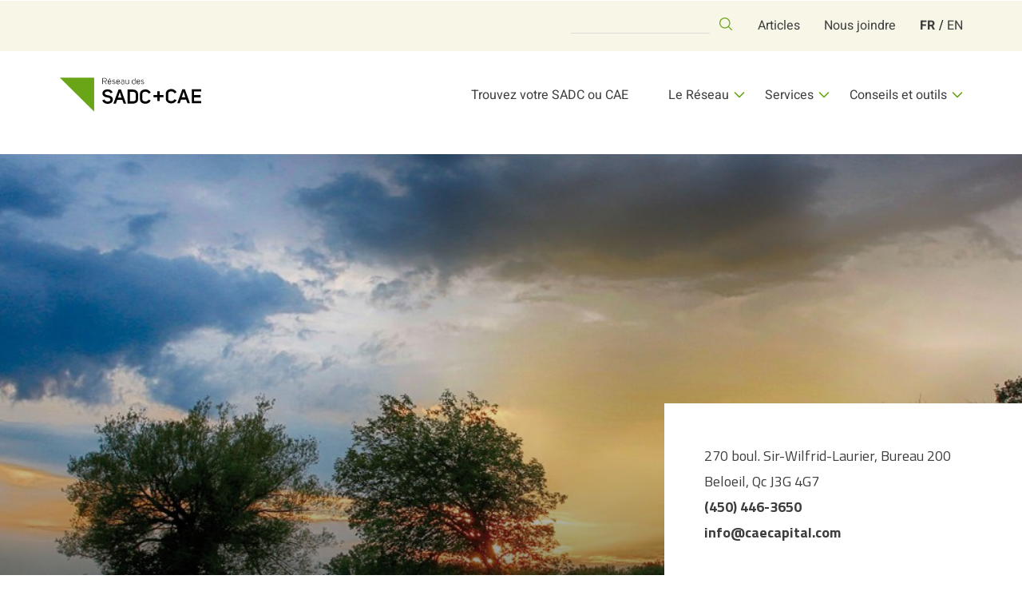

--- FILE ---
content_type: text/html; charset=UTF-8
request_url: https://www.sadc-cae.ca/fr/sadc/cae-capital/
body_size: 41163
content:
<!DOCTYPE html>
<html lang=fr-FR>
<head>
<meta charset=UTF-8>
<meta name=viewport content="width=device-width, initial-scale=1.0, viewport-fit=cover"/>	<meta name=robots content='index, follow, max-image-preview:large, max-snippet:-1, max-video-preview:-1'/>
<link rel=alternate hreflang=fr href="https://www.sadc-cae.ca/fr/sadc/cae-capital/"/>
<link rel=alternate hreflang=en href="https://www.sadc-cae.ca/en/sadc/cae-capital/"/>
<link rel=alternate hreflang=x-default href="https://www.sadc-cae.ca/fr/sadc/cae-capital/"/>
<!-- This site is optimized with the Yoast SEO plugin v26.8 - https://yoast.com/product/yoast-seo-wordpress/ -->
<title>Réseau des SADC et CAE - CAE Capital</title>
<meta name=description content="Propulsez votre entreprise ou votre projet local vers la réussite. Contactez la CAE Capital et soyez #1 dès aujourd&#039;hui !"/>
<link rel=canonical href="https://www.sadc-cae.ca/fr/sadc/cae-capital/"/>
<meta property=og:locale content=fr_FR />
<meta property=og:type content=article />
<meta property=og:title content="Réseau des SADC et CAE - CAE Capital"/>
<meta property=og:description content="Propulsez votre entreprise ou votre projet local vers la réussite. Contactez la CAE Capital et soyez #1 dès aujourd&#039;hui !"/>
<meta property=og:url content="https://www.sadc-cae.ca/fr/sadc/cae-capital/"/>
<meta property=og:site_name content="Réseau des SADC et CAE"/>
<meta property=article:modified_time content="2025-05-08T22:47:39+00:00"/>
<meta property=og:image content="https://www.sadc-cae.ca/wp-content/uploads/2021/07/Photo-1024x1024.jpg"/>
<meta property=og:image:width content=1024 />
<meta property=og:image:height content=1024 />
<meta property=og:image:type content="image/jpeg"/>
<meta name=twitter:card content=summary_large_image />
<meta name=twitter:label1 content="Durée de lecture estimée"/>
<meta name=twitter:data1 content="1 minute"/>
<script type="application/ld+json" class=yoast-schema-graph>{"@context":"https://schema.org","@graph":[{"@type":"WebPage","@id":"https://www.sadc-cae.ca/fr/sadc/cae-capital/","url":"https://www.sadc-cae.ca/fr/sadc/cae-capital/","name":"Réseau des SADC et CAE - CAE Capital","isPartOf":{"@id":"https://www.sadc-cae.ca/en/#website"},"primaryImageOfPage":{"@id":"https://www.sadc-cae.ca/fr/sadc/cae-capital/#primaryimage"},"image":{"@id":"https://www.sadc-cae.ca/fr/sadc/cae-capital/#primaryimage"},"thumbnailUrl":"https://www.sadc-cae.ca/wp-content/uploads/2021/07/Photo.jpg","datePublished":"2021-07-02T02:23:11+00:00","dateModified":"2025-05-08T22:47:39+00:00","description":"Propulsez votre entreprise ou votre projet local vers la réussite. Contactez la CAE Capital et soyez #1 dès aujourd'hui !","breadcrumb":{"@id":"https://www.sadc-cae.ca/fr/sadc/cae-capital/#breadcrumb"},"inLanguage":"fr-FR","potentialAction":[{"@type":"ReadAction","target":["https://www.sadc-cae.ca/fr/sadc/cae-capital/"]}]},{"@type":"ImageObject","inLanguage":"fr-FR","@id":"https://www.sadc-cae.ca/fr/sadc/cae-capital/#primaryimage","url":"https://www.sadc-cae.ca/wp-content/uploads/2021/07/Photo.jpg","contentUrl":"https://www.sadc-cae.ca/wp-content/uploads/2021/07/Photo.jpg","width":1800,"height":1800},{"@type":"BreadcrumbList","@id":"https://www.sadc-cae.ca/fr/sadc/cae-capital/#breadcrumb","itemListElement":[{"@type":"ListItem","position":1,"name":"Accueil","item":"https://www.sadc-cae.ca/fr/"},{"@type":"ListItem","position":2,"name":"SADCs","item":"https://www.sadc-cae.ca/fr/sadc/"},{"@type":"ListItem","position":3,"name":"CAE Capital"}]},{"@type":"WebSite","@id":"https://www.sadc-cae.ca/en/#website","url":"https://www.sadc-cae.ca/en/","name":"CAE Laprade Trois-Rivières","description":"On soutient et finance vos projets locaux","publisher":{"@id":"https://www.sadc-cae.ca/en/#organization"},"potentialAction":[{"@type":"SearchAction","target":{"@type":"EntryPoint","urlTemplate":"https://www.sadc-cae.ca/en/?s={search_term_string}"},"query-input":{"@type":"PropertyValueSpecification","valueRequired":true,"valueName":"search_term_string"}}],"inLanguage":"fr-FR"},{"@type":"Organization","@id":"https://www.sadc-cae.ca/en/#organization","name":"CAE Laprade Trois-Rivières Inc.","url":"https://www.sadc-cae.ca/en/","logo":{"@type":"ImageObject","inLanguage":"fr-FR","@id":"https://www.sadc-cae.ca/en/#/schema/logo/image/","url":"https://www.sadc-cae.ca/wp-content/uploads/2024/09/SADC_Facebook_PhotoProfil.jpg","contentUrl":"https://www.sadc-cae.ca/wp-content/uploads/2024/09/SADC_Facebook_PhotoProfil.jpg","width":640,"height":640,"caption":"CAE Laprade Trois-Rivières Inc."},"image":{"@id":"https://www.sadc-cae.ca/en/#/schema/logo/image/"}}]}</script>
<!-- / Yoast SEO plugin. -->
<link rel=dns-prefetch href='//cdn.jsdelivr.net'/>
<link rel=alternate type="application/rss+xml" title="Réseau des SADC et CAE &raquo; Flux" href="https://www.sadc-cae.ca/fr/feed/"/>
<link rel=alternate type="application/rss+xml" title="Réseau des SADC et CAE &raquo; Flux des commentaires" href="https://www.sadc-cae.ca/fr/comments/feed/"/>
<link rel=alternate title="oEmbed (JSON)" type="application/json+oembed" href="https://www.sadc-cae.ca/fr/wp-json/oembed/1.0/embed?url=https%3A%2F%2Fwww.sadc-cae.ca%2Ffr%2Fsadc%2Fcae-capital%2F"/>
<link rel=alternate title="oEmbed (XML)" type="text/xml+oembed" href="https://www.sadc-cae.ca/fr/wp-json/oembed/1.0/embed?url=https%3A%2F%2Fwww.sadc-cae.ca%2Ffr%2Fsadc%2Fcae-capital%2F&#038;format=xml"/>
<style id=wp-img-auto-sizes-contain-inline-css>img:is([sizes=auto i],[sizes^="auto," i]){contain-intrinsic-size:3000px 1500px}</style>
<link rel=stylesheet id=formidable-css href='https://www.sadc-cae.ca/wp-content/plugins/formidable/css/formidableforms.css?ver=1221640' media=all />
<style id=wp-emoji-styles-inline-css>img.wp-smiley,img.emoji{display:inline!important;border:none!important;box-shadow:none!important;height:1em!important;width:1em!important;margin:0 .07em!important;vertical-align:-.1em!important;background:none!important;padding:0!important}</style>
<link rel=stylesheet id=wp-block-library-css href='https://www.sadc-cae.ca/wp-includes/css/dist/block-library/style.min.css?ver=6.9' media=all />
<style id=classic-theme-styles-inline-css>.wp-block-button__link{color:#fff;background-color:#32373c;border-radius:9999px;box-shadow:none;text-decoration:none;padding:calc(.667em + 2px) calc(1.333em + 2px);font-size:1.125em}.wp-block-file__button{background:#32373c;color:#fff;text-decoration:none}</style>
<style id=global-styles-inline-css>:root{--wp--preset--aspect-ratio--square:1;--wp--preset--aspect-ratio--4-3: 4/3;--wp--preset--aspect-ratio--3-4: 3/4;--wp--preset--aspect-ratio--3-2: 3/2;--wp--preset--aspect-ratio--2-3: 2/3;--wp--preset--aspect-ratio--16-9: 16/9;--wp--preset--aspect-ratio--9-16: 9/16;--wp--preset--color--black:#000;--wp--preset--color--cyan-bluish-gray:#abb8c3;--wp--preset--color--white:#fff;--wp--preset--color--pale-pink:#f78da7;--wp--preset--color--vivid-red:#cf2e2e;--wp--preset--color--luminous-vivid-orange:#ff6900;--wp--preset--color--luminous-vivid-amber:#fcb900;--wp--preset--color--light-green-cyan:#7bdcb5;--wp--preset--color--vivid-green-cyan:#00d084;--wp--preset--color--pale-cyan-blue:#8ed1fc;--wp--preset--color--vivid-cyan-blue:#0693e3;--wp--preset--color--vivid-purple:#9b51e0;--wp--preset--gradient--vivid-cyan-blue-to-vivid-purple:linear-gradient(135deg,#0693e3 0%,#9b51e0 100%);--wp--preset--gradient--light-green-cyan-to-vivid-green-cyan:linear-gradient(135deg,#7adcb4 0%,#00d082 100%);--wp--preset--gradient--luminous-vivid-amber-to-luminous-vivid-orange:linear-gradient(135deg,#fcb900 0%,#ff6900 100%);--wp--preset--gradient--luminous-vivid-orange-to-vivid-red:linear-gradient(135deg,#ff6900 0%,#cf2e2e 100%);--wp--preset--gradient--very-light-gray-to-cyan-bluish-gray:linear-gradient(135deg,#eee 0%,#a9b8c3 100%);--wp--preset--gradient--cool-to-warm-spectrum:linear-gradient(135deg,#4aeadc 0%,#9778d1 20%,#cf2aba 40%,#ee2c82 60%,#fb6962 80%,#fef84c 100%);--wp--preset--gradient--blush-light-purple:linear-gradient(135deg,#ffceec 0%,#9896f0 100%);--wp--preset--gradient--blush-bordeaux:linear-gradient(135deg,#fecda5 0%,#fe2d2d 50%,#6b003e 100%);--wp--preset--gradient--luminous-dusk:linear-gradient(135deg,#ffcb70 0%,#c751c0 50%,#4158d0 100%);--wp--preset--gradient--pale-ocean:linear-gradient(135deg,#fff5cb 0%,#b6e3d4 50%,#33a7b5 100%);--wp--preset--gradient--electric-grass:linear-gradient(135deg,#caf880 0%,#71ce7e 100%);--wp--preset--gradient--midnight:linear-gradient(135deg,#020381 0%,#2874fc 100%);--wp--preset--font-size--small:13px;--wp--preset--font-size--medium:20px;--wp--preset--font-size--large:36px;--wp--preset--font-size--x-large:42px;--wp--preset--spacing--20:.44rem;--wp--preset--spacing--30:.67rem;--wp--preset--spacing--40:1rem;--wp--preset--spacing--50:1.5rem;--wp--preset--spacing--60:2.25rem;--wp--preset--spacing--70:3.38rem;--wp--preset--spacing--80:5.06rem;--wp--preset--shadow--natural:6px 6px 9px rgba(0,0,0,.2);--wp--preset--shadow--deep:12px 12px 50px rgba(0,0,0,.4);--wp--preset--shadow--sharp:6px 6px 0 rgba(0,0,0,.2);--wp--preset--shadow--outlined:6px 6px 0 -3px #fff , 6px 6px #000;--wp--preset--shadow--crisp:6px 6px 0 #000}:where(.is-layout-flex){gap:.5em}:where(.is-layout-grid){gap:.5em}body .is-layout-flex{display:flex}.is-layout-flex{flex-wrap:wrap;align-items:center}.is-layout-flex > :is(*, div){margin:0}body .is-layout-grid{display:grid}.is-layout-grid > :is(*, div){margin:0}:where(.wp-block-columns.is-layout-flex){gap:2em}:where(.wp-block-columns.is-layout-grid){gap:2em}:where(.wp-block-post-template.is-layout-flex){gap:1.25em}:where(.wp-block-post-template.is-layout-grid){gap:1.25em}.has-black-color{color:var(--wp--preset--color--black)!important}.has-cyan-bluish-gray-color{color:var(--wp--preset--color--cyan-bluish-gray)!important}.has-white-color{color:var(--wp--preset--color--white)!important}.has-pale-pink-color{color:var(--wp--preset--color--pale-pink)!important}.has-vivid-red-color{color:var(--wp--preset--color--vivid-red)!important}.has-luminous-vivid-orange-color{color:var(--wp--preset--color--luminous-vivid-orange)!important}.has-luminous-vivid-amber-color{color:var(--wp--preset--color--luminous-vivid-amber)!important}.has-light-green-cyan-color{color:var(--wp--preset--color--light-green-cyan)!important}.has-vivid-green-cyan-color{color:var(--wp--preset--color--vivid-green-cyan)!important}.has-pale-cyan-blue-color{color:var(--wp--preset--color--pale-cyan-blue)!important}.has-vivid-cyan-blue-color{color:var(--wp--preset--color--vivid-cyan-blue)!important}.has-vivid-purple-color{color:var(--wp--preset--color--vivid-purple)!important}.has-black-background-color{background-color:var(--wp--preset--color--black)!important}.has-cyan-bluish-gray-background-color{background-color:var(--wp--preset--color--cyan-bluish-gray)!important}.has-white-background-color{background-color:var(--wp--preset--color--white)!important}.has-pale-pink-background-color{background-color:var(--wp--preset--color--pale-pink)!important}.has-vivid-red-background-color{background-color:var(--wp--preset--color--vivid-red)!important}.has-luminous-vivid-orange-background-color{background-color:var(--wp--preset--color--luminous-vivid-orange)!important}.has-luminous-vivid-amber-background-color{background-color:var(--wp--preset--color--luminous-vivid-amber)!important}.has-light-green-cyan-background-color{background-color:var(--wp--preset--color--light-green-cyan)!important}.has-vivid-green-cyan-background-color{background-color:var(--wp--preset--color--vivid-green-cyan)!important}.has-pale-cyan-blue-background-color{background-color:var(--wp--preset--color--pale-cyan-blue)!important}.has-vivid-cyan-blue-background-color{background-color:var(--wp--preset--color--vivid-cyan-blue)!important}.has-vivid-purple-background-color{background-color:var(--wp--preset--color--vivid-purple)!important}.has-black-border-color{border-color:var(--wp--preset--color--black)!important}.has-cyan-bluish-gray-border-color{border-color:var(--wp--preset--color--cyan-bluish-gray)!important}.has-white-border-color{border-color:var(--wp--preset--color--white)!important}.has-pale-pink-border-color{border-color:var(--wp--preset--color--pale-pink)!important}.has-vivid-red-border-color{border-color:var(--wp--preset--color--vivid-red)!important}.has-luminous-vivid-orange-border-color{border-color:var(--wp--preset--color--luminous-vivid-orange)!important}.has-luminous-vivid-amber-border-color{border-color:var(--wp--preset--color--luminous-vivid-amber)!important}.has-light-green-cyan-border-color{border-color:var(--wp--preset--color--light-green-cyan)!important}.has-vivid-green-cyan-border-color{border-color:var(--wp--preset--color--vivid-green-cyan)!important}.has-pale-cyan-blue-border-color{border-color:var(--wp--preset--color--pale-cyan-blue)!important}.has-vivid-cyan-blue-border-color{border-color:var(--wp--preset--color--vivid-cyan-blue)!important}.has-vivid-purple-border-color{border-color:var(--wp--preset--color--vivid-purple)!important}.has-vivid-cyan-blue-to-vivid-purple-gradient-background{background:var(--wp--preset--gradient--vivid-cyan-blue-to-vivid-purple)!important}.has-light-green-cyan-to-vivid-green-cyan-gradient-background{background:var(--wp--preset--gradient--light-green-cyan-to-vivid-green-cyan)!important}.has-luminous-vivid-amber-to-luminous-vivid-orange-gradient-background{background:var(--wp--preset--gradient--luminous-vivid-amber-to-luminous-vivid-orange)!important}.has-luminous-vivid-orange-to-vivid-red-gradient-background{background:var(--wp--preset--gradient--luminous-vivid-orange-to-vivid-red)!important}.has-very-light-gray-to-cyan-bluish-gray-gradient-background{background:var(--wp--preset--gradient--very-light-gray-to-cyan-bluish-gray)!important}.has-cool-to-warm-spectrum-gradient-background{background:var(--wp--preset--gradient--cool-to-warm-spectrum)!important}.has-blush-light-purple-gradient-background{background:var(--wp--preset--gradient--blush-light-purple)!important}.has-blush-bordeaux-gradient-background{background:var(--wp--preset--gradient--blush-bordeaux)!important}.has-luminous-dusk-gradient-background{background:var(--wp--preset--gradient--luminous-dusk)!important}.has-pale-ocean-gradient-background{background:var(--wp--preset--gradient--pale-ocean)!important}.has-electric-grass-gradient-background{background:var(--wp--preset--gradient--electric-grass)!important}.has-midnight-gradient-background{background:var(--wp--preset--gradient--midnight)!important}.has-small-font-size{font-size:var(--wp--preset--font-size--small)!important}.has-medium-font-size{font-size:var(--wp--preset--font-size--medium)!important}.has-large-font-size{font-size:var(--wp--preset--font-size--large)!important}.has-x-large-font-size{font-size:var(--wp--preset--font-size--x-large)!important}:where(.wp-block-post-template.is-layout-flex){gap:1.25em}:where(.wp-block-post-template.is-layout-grid){gap:1.25em}:where(.wp-block-term-template.is-layout-flex){gap:1.25em}:where(.wp-block-term-template.is-layout-grid){gap:1.25em}:where(.wp-block-columns.is-layout-flex){gap:2em}:where(.wp-block-columns.is-layout-grid){gap:2em}:root :where(.wp-block-pullquote){font-size:1.5em;line-height:1.6}</style>
<link rel=stylesheet id=orphic-plugin-boilerplate-css href='https://www.sadc-cae.ca/wp-content/plugins/SADC-CAE-plugin-main/public/css/orphic-plugin-boilerplate-public.css?ver=1.0.0' media=all />
<link rel=stylesheet id=wpml-legacy-vertical-list-0-css href='https://www.sadc-cae.ca/wp-content/plugins/sitepress-multilingual-cms/templates/language-switchers/legacy-list-vertical/style.min.css?ver=1' media=all />
<link rel=stylesheet id=wpml-menu-item-0-css href='https://www.sadc-cae.ca/wp-content/plugins/sitepress-multilingual-cms/templates/language-switchers/menu-item/style.min.css?ver=1' media=all />
<link rel=stylesheet id=sadcstaging-style-css href='https://www.sadc-cae.ca/wp-content/themes/sadcstaging/style.css?ver=1.0.19' media=all />
<link rel=stylesheet id=slick-css-css href='//cdn.jsdelivr.net/npm/slick-carousel@1.8.1/slick/slick.css?ver=6.9' media=all />
<link rel=stylesheet id=elementor-frontend-css href='https://www.sadc-cae.ca/wp-content/plugins/elementor/assets/css/frontend.min.css?ver=3.34.2' media=all />
<style id=elementor-frontend-inline-css>.elementor-3545 .elementor-element.elementor-element-02acd94>.elementor-background-overlay{background-image:url(https://www.sadc-cae.ca/wp-content/uploads/2021/07/Photo.jpg)}</style>
<link rel=stylesheet id=widget-search-form-css href='https://www.sadc-cae.ca/wp-content/plugins/elementor-pro/assets/css/widget-search-form.min.css?ver=3.28.4' media=all />
<link rel=stylesheet id=elementor-icons-shared-0-css href='https://www.sadc-cae.ca/wp-content/plugins/elementor/assets/lib/font-awesome/css/fontawesome.min.css?ver=5.15.3' media=all />
<link rel=stylesheet id=elementor-icons-fa-solid-css href='https://www.sadc-cae.ca/wp-content/plugins/elementor/assets/lib/font-awesome/css/solid.min.css?ver=5.15.3' media=all />
<link rel=stylesheet id=widget-nav-menu-css href='https://www.sadc-cae.ca/wp-content/plugins/elementor-pro/assets/css/widget-nav-menu.min.css?ver=3.28.4' media=all />
<link rel=stylesheet id=widget-image-css href='https://www.sadc-cae.ca/wp-content/plugins/elementor/assets/css/widget-image.min.css?ver=3.34.2' media=all />
<link rel=stylesheet id=widget-heading-css href='https://www.sadc-cae.ca/wp-content/plugins/elementor/assets/css/widget-heading.min.css?ver=3.34.2' media=all />
<link rel=stylesheet id=widget-icon-box-css href='https://www.sadc-cae.ca/wp-content/plugins/elementor/assets/css/widget-icon-box.min.css?ver=3.34.2' media=all />
<link rel=stylesheet id=widget-divider-css href='https://www.sadc-cae.ca/wp-content/plugins/elementor/assets/css/widget-divider.min.css?ver=3.34.2' media=all />
<link rel=stylesheet id=widget-posts-css href='https://www.sadc-cae.ca/wp-content/plugins/elementor-pro/assets/css/widget-posts.min.css?ver=3.28.4' media=all />
<link rel=stylesheet id=gs-ae-frontend-css href='https://www.sadc-cae.ca/wp-content/plugins/advanced-elements/build/css/frontend.min.css?ver=1.12.5.1' media=all />
<link rel=stylesheet id=widget-loop-common-css href='https://www.sadc-cae.ca/wp-content/plugins/elementor-pro/assets/css/widget-loop-common.min.css?ver=3.28.4' media=all />
<link rel=stylesheet id=widget-loop-grid-css href='https://www.sadc-cae.ca/wp-content/plugins/elementor-pro/assets/css/widget-loop-grid.min.css?ver=3.28.4' media=all />
<link rel=stylesheet id=widget-form-css href='https://www.sadc-cae.ca/wp-content/plugins/elementor-pro/assets/css/widget-form.min.css?ver=3.28.4' media=all />
<link rel=stylesheet id=elementor-icons-css href='https://www.sadc-cae.ca/wp-content/plugins/elementor/assets/lib/eicons/css/elementor-icons.min.css?ver=5.46.0' media=all />
<link rel=stylesheet id=elementor-post-8-css href='https://www.sadc-cae.ca/wp-content/uploads/elementor/css/post-8.css?ver=1769181256' media=all />
<link rel=stylesheet id=elementor-post-4535-css href='https://www.sadc-cae.ca/wp-content/uploads/elementor/css/post-4535.css?ver=1769181257' media=all />
<link rel=stylesheet id=elementor-post-4616-css href='https://www.sadc-cae.ca/wp-content/uploads/elementor/css/post-4616.css?ver=1769181257' media=all />
<link rel=stylesheet id=elementor-post-3545-css href='https://www.sadc-cae.ca/wp-content/uploads/elementor/css/post-3545.css?ver=1769181403' media=all />
<link rel=stylesheet id=elementor-gf-local-heebo-css href='https://www.sadc-cae.ca/wp-content/uploads/elementor/google-fonts/css/heebo.css?ver=1740082429' media=all />
<link rel=stylesheet id=elementor-gf-local-titilliumweb-css href='https://www.sadc-cae.ca/wp-content/uploads/elementor/google-fonts/css/titilliumweb.css?ver=1740082390' media=all />
<link rel=stylesheet id=elementor-gf-local-oswald-css href='https://www.sadc-cae.ca/wp-content/uploads/elementor/google-fonts/css/oswald.css?ver=1740082753' media=all />
<link rel=stylesheet id=elementor-icons-fa-brands-css href='https://www.sadc-cae.ca/wp-content/plugins/elementor/assets/lib/font-awesome/css/brands.min.css?ver=5.15.3' media=all />
<script id=cookie-law-info-js-extra type="cb72621aa4e9a9a8042c9070-text/javascript">var _ckyConfig={"_ipData":[],"_assetsURL":"https://www.sadc-cae.ca/wp-content/plugins/cookie-law-info/lite/frontend/images/","_publicURL":"https://www.sadc-cae.ca","_expiry":"365","_categories":[{"name":"N\u00e9cessaire","slug":"necessary","isNecessary":true,"ccpaDoNotSell":true,"cookies":[],"active":true,"defaultConsent":{"gdpr":true,"ccpa":true}},{"name":"Fonctionnelle","slug":"functional","isNecessary":false,"ccpaDoNotSell":true,"cookies":[],"active":true,"defaultConsent":{"gdpr":false,"ccpa":false}},{"name":"Analytique","slug":"analytics","isNecessary":false,"ccpaDoNotSell":true,"cookies":[],"active":true,"defaultConsent":{"gdpr":false,"ccpa":false}},{"name":"Performance","slug":"performance","isNecessary":false,"ccpaDoNotSell":true,"cookies":[],"active":true,"defaultConsent":{"gdpr":false,"ccpa":false}},{"name":"Publicit\u00e9","slug":"advertisement","isNecessary":false,"ccpaDoNotSell":true,"cookies":[],"active":true,"defaultConsent":{"gdpr":false,"ccpa":false}}],"_activeLaw":"gdpr","_rootDomain":"","_block":"1","_showBanner":"1","_bannerConfig":{"settings":{"type":"box","preferenceCenterType":"popup","position":"bottom-left","applicableLaw":"gdpr"},"behaviours":{"reloadBannerOnAccept":false,"loadAnalyticsByDefault":false,"animations":{"onLoad":"animate","onHide":"sticky"}},"config":{"revisitConsent":{"status":true,"tag":"revisit-consent","position":"bottom-left","meta":{"url":"#"},"styles":{"background-color":"#0056A7"},"elements":{"title":{"type":"text","tag":"revisit-consent-title","status":true,"styles":{"color":"#0056a7"}}}},"preferenceCenter":{"toggle":{"status":true,"tag":"detail-category-toggle","type":"toggle","states":{"active":{"styles":{"background-color":"#1863DC"}},"inactive":{"styles":{"background-color":"#D0D5D2"}}}}},"categoryPreview":{"status":false,"toggle":{"status":true,"tag":"detail-category-preview-toggle","type":"toggle","states":{"active":{"styles":{"background-color":"#1863DC"}},"inactive":{"styles":{"background-color":"#D0D5D2"}}}}},"videoPlaceholder":{"status":true,"styles":{"background-color":"#000000","border-color":"#000000","color":"#ffffff"}},"readMore":{"status":false,"tag":"readmore-button","type":"link","meta":{"noFollow":true,"newTab":true},"styles":{"color":"#69A517","background-color":"transparent","border-color":"transparent"}},"showMore":{"status":true,"tag":"show-desc-button","type":"button","styles":{"color":"#1863DC"}},"showLess":{"status":true,"tag":"hide-desc-button","type":"button","styles":{"color":"#1863DC"}},"alwaysActive":{"status":true,"tag":"always-active","styles":{"color":"#008000"}},"manualLinks":{"status":true,"tag":"manual-links","type":"link","styles":{"color":"#1863DC"}},"auditTable":{"status":true},"optOption":{"status":true,"toggle":{"status":true,"tag":"optout-option-toggle","type":"toggle","states":{"active":{"styles":{"background-color":"#1863dc"}},"inactive":{"styles":{"background-color":"#FFFFFF"}}}}}}},"_version":"3.3.9.1","_logConsent":"1","_tags":[{"tag":"accept-button","styles":{"color":"#FFFFFF","background-color":"#69A517","border-color":"#69A517"}},{"tag":"reject-button","styles":{"color":"#69A517","background-color":"transparent","border-color":"#69A517"}},{"tag":"settings-button","styles":{"color":"#69A517","background-color":"transparent","border-color":"#69A517"}},{"tag":"readmore-button","styles":{"color":"#69A517","background-color":"transparent","border-color":"transparent"}},{"tag":"donotsell-button","styles":{"color":"#1863DC","background-color":"transparent","border-color":"transparent"}},{"tag":"show-desc-button","styles":{"color":"#1863DC"}},{"tag":"hide-desc-button","styles":{"color":"#1863DC"}},{"tag":"cky-always-active","styles":[]},{"tag":"cky-link","styles":[]},{"tag":"accept-button","styles":{"color":"#FFFFFF","background-color":"#69A517","border-color":"#69A517"}},{"tag":"revisit-consent","styles":{"background-color":"#0056A7"}}],"_shortCodes":[{"key":"cky_readmore","content":"\u003Ca href=\"#\" class=\"cky-policy\" aria-label=\"Politique relative aux cookies\" target=\"_blank\" rel=\"noopener\" data-cky-tag=\"readmore-button\"\u003EPolitique relative aux cookies\u003C/a\u003E","tag":"readmore-button","status":false,"attributes":{"rel":"nofollow","target":"_blank"}},{"key":"cky_show_desc","content":"\u003Cbutton class=\"cky-show-desc-btn\" data-cky-tag=\"show-desc-button\" aria-label=\"Afficher plus\"\u003EAfficher plus\u003C/button\u003E","tag":"show-desc-button","status":true,"attributes":[]},{"key":"cky_hide_desc","content":"\u003Cbutton class=\"cky-show-desc-btn\" data-cky-tag=\"hide-desc-button\" aria-label=\"Afficher moins\"\u003EAfficher moins\u003C/button\u003E","tag":"hide-desc-button","status":true,"attributes":[]},{"key":"cky_optout_show_desc","content":"[cky_optout_show_desc]","tag":"optout-show-desc-button","status":true,"attributes":[]},{"key":"cky_optout_hide_desc","content":"[cky_optout_hide_desc]","tag":"optout-hide-desc-button","status":true,"attributes":[]},{"key":"cky_category_toggle_label","content":"[cky_{{status}}_category_label] [cky_preference_{{category_slug}}_title]","tag":"","status":true,"attributes":[]},{"key":"cky_enable_category_label","content":"Activer","tag":"","status":true,"attributes":[]},{"key":"cky_disable_category_label","content":"D\u00e9sactiver","tag":"","status":true,"attributes":[]},{"key":"cky_video_placeholder","content":"\u003Cdiv class=\"video-placeholder-normal\" data-cky-tag=\"video-placeholder\" id=\"[UNIQUEID]\"\u003E\u003Cp class=\"video-placeholder-text-normal\" data-cky-tag=\"placeholder-title\"\u003EVeuillez accepter le consentement des cookies\u003C/p\u003E\u003C/div\u003E","tag":"","status":true,"attributes":[]},{"key":"cky_enable_optout_label","content":"Activer","tag":"","status":true,"attributes":[]},{"key":"cky_disable_optout_label","content":"D\u00e9sactiver","tag":"","status":true,"attributes":[]},{"key":"cky_optout_toggle_label","content":"[cky_{{status}}_optout_label] [cky_optout_option_title]","tag":"","status":true,"attributes":[]},{"key":"cky_optout_option_title","content":"Ne pas vendre ou partager mes informations personnelles","tag":"","status":true,"attributes":[]},{"key":"cky_optout_close_label","content":"Fermer","tag":"","status":true,"attributes":[]},{"key":"cky_preference_close_label","content":"Fermer","tag":"","status":true,"attributes":[]}],"_rtl":"","_language":"fr","_providersToBlock":[]};var _ckyStyles={"css":".cky-overlay{background: #000000; opacity: 0.4; position: fixed; top: 0; left: 0; width: 100%; height: 100%; z-index: 99999999;}.cky-hide{display: none;}.cky-btn-revisit-wrapper{display: flex; align-items: center; justify-content: center; background: #0056a7; width: 45px; height: 45px; border-radius: 50%; position: fixed; z-index: 999999; cursor: pointer;}.cky-revisit-bottom-left{bottom: 15px; left: 15px;}.cky-revisit-bottom-right{bottom: 15px; right: 15px;}.cky-btn-revisit-wrapper .cky-btn-revisit{display: flex; align-items: center; justify-content: center; background: none; border: none; cursor: pointer; position: relative; margin: 0; padding: 0;}.cky-btn-revisit-wrapper .cky-btn-revisit img{max-width: fit-content; margin: 0; height: 30px; width: 30px;}.cky-revisit-bottom-left:hover::before{content: attr(data-tooltip); position: absolute; background: #4e4b66; color: #ffffff; left: calc(100% + 7px); font-size: 12px; line-height: 16px; width: max-content; padding: 4px 8px; border-radius: 4px;}.cky-revisit-bottom-left:hover::after{position: absolute; content: \"\"; border: 5px solid transparent; left: calc(100% + 2px); border-left-width: 0; border-right-color: #4e4b66;}.cky-revisit-bottom-right:hover::before{content: attr(data-tooltip); position: absolute; background: #4e4b66; color: #ffffff; right: calc(100% + 7px); font-size: 12px; line-height: 16px; width: max-content; padding: 4px 8px; border-radius: 4px;}.cky-revisit-bottom-right:hover::after{position: absolute; content: \"\"; border: 5px solid transparent; right: calc(100% + 2px); border-right-width: 0; border-left-color: #4e4b66;}.cky-revisit-hide{display: none;}.cky-consent-container{position: fixed; width: 440px; box-sizing: border-box; z-index: 9999999; border-radius: 6px;}.cky-consent-container .cky-consent-bar{background: #ffffff; border: 1px solid; padding: 20px 26px; box-shadow: 0 -1px 10px 0 #acabab4d; border-radius: 6px;}.cky-box-bottom-left{bottom: 40px; left: 40px;}.cky-box-bottom-right{bottom: 40px; right: 40px;}.cky-box-top-left{top: 40px; left: 40px;}.cky-box-top-right{top: 40px; right: 40px;}.cky-custom-brand-logo-wrapper .cky-custom-brand-logo{width: 100px; height: auto; margin: 0 0 12px 0;}.cky-notice .cky-title{color: #212121; font-weight: 700; font-size: 18px; line-height: 24px; margin: 0 0 12px 0;}.cky-notice-des *,.cky-preference-content-wrapper *,.cky-accordion-header-des *,.cky-gpc-wrapper .cky-gpc-desc *{font-size: 14px;}.cky-notice-des{color: #212121; font-size: 14px; line-height: 24px; font-weight: 400;}.cky-notice-des img{height: 25px; width: 25px;}.cky-consent-bar .cky-notice-des p,.cky-gpc-wrapper .cky-gpc-desc p,.cky-preference-body-wrapper .cky-preference-content-wrapper p,.cky-accordion-header-wrapper .cky-accordion-header-des p,.cky-cookie-des-table li div:last-child p{color: inherit; margin-top: 0; overflow-wrap: break-word;}.cky-notice-des P:last-child,.cky-preference-content-wrapper p:last-child,.cky-cookie-des-table li div:last-child p:last-child,.cky-gpc-wrapper .cky-gpc-desc p:last-child{margin-bottom: 0;}.cky-notice-des a.cky-policy,.cky-notice-des button.cky-policy{font-size: 14px; color: #1863dc; white-space: nowrap; cursor: pointer; background: transparent; border: 1px solid; text-decoration: underline;}.cky-notice-des button.cky-policy{padding: 0;}.cky-notice-des a.cky-policy:focus-visible,.cky-notice-des button.cky-policy:focus-visible,.cky-preference-content-wrapper .cky-show-desc-btn:focus-visible,.cky-accordion-header .cky-accordion-btn:focus-visible,.cky-preference-header .cky-btn-close:focus-visible,.cky-switch input[type=\"checkbox\"]:focus-visible,.cky-footer-wrapper a:focus-visible,.cky-btn:focus-visible{outline: 2px solid #1863dc; outline-offset: 2px;}.cky-btn:focus:not(:focus-visible),.cky-accordion-header .cky-accordion-btn:focus:not(:focus-visible),.cky-preference-content-wrapper .cky-show-desc-btn:focus:not(:focus-visible),.cky-btn-revisit-wrapper .cky-btn-revisit:focus:not(:focus-visible),.cky-preference-header .cky-btn-close:focus:not(:focus-visible),.cky-consent-bar .cky-banner-btn-close:focus:not(:focus-visible){outline: 0;}button.cky-show-desc-btn:not(:hover):not(:active){color: #1863dc; background: transparent;}button.cky-accordion-btn:not(:hover):not(:active),button.cky-banner-btn-close:not(:hover):not(:active),button.cky-btn-revisit:not(:hover):not(:active),button.cky-btn-close:not(:hover):not(:active){background: transparent;}.cky-consent-bar button:hover,.cky-modal.cky-modal-open button:hover,.cky-consent-bar button:focus,.cky-modal.cky-modal-open button:focus{text-decoration: none;}.cky-notice-btn-wrapper{display: flex; justify-content: flex-start; align-items: center; flex-wrap: wrap; margin-top: 16px;}.cky-notice-btn-wrapper .cky-btn{text-shadow: none; box-shadow: none;}.cky-btn{flex: auto; max-width: 100%; font-size: 14px; font-family: inherit; line-height: 24px; padding: 8px; font-weight: 500; margin: 0 8px 0 0; border-radius: 2px; cursor: pointer; text-align: center; text-transform: none; min-height: 0;}.cky-btn:hover{opacity: 0.8;}.cky-btn-customize{color: #1863dc; background: transparent; border: 2px solid #1863dc;}.cky-btn-reject{color: #1863dc; background: transparent; border: 2px solid #1863dc;}.cky-btn-accept{background: #1863dc; color: #ffffff; border: 2px solid #1863dc;}.cky-btn:last-child{margin-right: 0;}@media (max-width: 576px){.cky-box-bottom-left{bottom: 0; left: 0;}.cky-box-bottom-right{bottom: 0; right: 0;}.cky-box-top-left{top: 0; left: 0;}.cky-box-top-right{top: 0; right: 0;}}@media (max-width: 440px){.cky-box-bottom-left, .cky-box-bottom-right, .cky-box-top-left, .cky-box-top-right{width: 100%; max-width: 100%;}.cky-consent-container .cky-consent-bar{padding: 20px 0;}.cky-custom-brand-logo-wrapper, .cky-notice .cky-title, .cky-notice-des, .cky-notice-btn-wrapper{padding: 0 24px;}.cky-notice-des{max-height: 40vh; overflow-y: scroll;}.cky-notice-btn-wrapper{flex-direction: column; margin-top: 0;}.cky-btn{width: 100%; margin: 10px 0 0 0;}.cky-notice-btn-wrapper .cky-btn-customize{order: 2;}.cky-notice-btn-wrapper .cky-btn-reject{order: 3;}.cky-notice-btn-wrapper .cky-btn-accept{order: 1; margin-top: 16px;}}@media (max-width: 352px){.cky-notice .cky-title{font-size: 16px;}.cky-notice-des *{font-size: 12px;}.cky-notice-des, .cky-btn{font-size: 12px;}}.cky-modal.cky-modal-open{display: flex; visibility: visible; -webkit-transform: translate(-50%, -50%); -moz-transform: translate(-50%, -50%); -ms-transform: translate(-50%, -50%); -o-transform: translate(-50%, -50%); transform: translate(-50%, -50%); top: 50%; left: 50%; transition: all 1s ease;}.cky-modal{box-shadow: 0 32px 68px rgba(0, 0, 0, 0.3); margin: 0 auto; position: fixed; max-width: 100%; background: #ffffff; top: 50%; box-sizing: border-box; border-radius: 6px; z-index: 999999999; color: #212121; -webkit-transform: translate(-50%, 100%); -moz-transform: translate(-50%, 100%); -ms-transform: translate(-50%, 100%); -o-transform: translate(-50%, 100%); transform: translate(-50%, 100%); visibility: hidden; transition: all 0s ease;}.cky-preference-center{max-height: 79vh; overflow: hidden; width: 845px; overflow: hidden; flex: 1 1 0; display: flex; flex-direction: column; border-radius: 6px;}.cky-preference-header{display: flex; align-items: center; justify-content: space-between; padding: 22px 24px; border-bottom: 1px solid;}.cky-preference-header .cky-preference-title{font-size: 18px; font-weight: 700; line-height: 24px;}.cky-preference-header .cky-btn-close{margin: 0; cursor: pointer; vertical-align: middle; padding: 0; background: none; border: none; width: auto; height: auto; min-height: 0; line-height: 0; text-shadow: none; box-shadow: none;}.cky-preference-header .cky-btn-close img{margin: 0; height: 10px; width: 10px;}.cky-preference-body-wrapper{padding: 0 24px; flex: 1; overflow: auto; box-sizing: border-box;}.cky-preference-content-wrapper,.cky-gpc-wrapper .cky-gpc-desc{font-size: 14px; line-height: 24px; font-weight: 400; padding: 12px 0;}.cky-preference-content-wrapper{border-bottom: 1px solid;}.cky-preference-content-wrapper img{height: 25px; width: 25px;}.cky-preference-content-wrapper .cky-show-desc-btn{font-size: 14px; font-family: inherit; color: #1863dc; text-decoration: none; line-height: 24px; padding: 0; margin: 0; white-space: nowrap; cursor: pointer; background: transparent; border-color: transparent; text-transform: none; min-height: 0; text-shadow: none; box-shadow: none;}.cky-accordion-wrapper{margin-bottom: 10px;}.cky-accordion{border-bottom: 1px solid;}.cky-accordion:last-child{border-bottom: none;}.cky-accordion .cky-accordion-item{display: flex; margin-top: 10px;}.cky-accordion .cky-accordion-body{display: none;}.cky-accordion.cky-accordion-active .cky-accordion-body{display: block; padding: 0 22px; margin-bottom: 16px;}.cky-accordion-header-wrapper{cursor: pointer; width: 100%;}.cky-accordion-item .cky-accordion-header{display: flex; justify-content: space-between; align-items: center;}.cky-accordion-header .cky-accordion-btn{font-size: 16px; font-family: inherit; color: #212121; line-height: 24px; background: none; border: none; font-weight: 700; padding: 0; margin: 0; cursor: pointer; text-transform: none; min-height: 0; text-shadow: none; box-shadow: none;}.cky-accordion-header .cky-always-active{color: #008000; font-weight: 600; line-height: 24px; font-size: 14px;}.cky-accordion-header-des{font-size: 14px; line-height: 24px; margin: 10px 0 16px 0;}.cky-accordion-chevron{margin-right: 22px; position: relative; cursor: pointer;}.cky-accordion-chevron-hide{display: none;}.cky-accordion .cky-accordion-chevron i::before{content: \"\"; position: absolute; border-right: 1.4px solid; border-bottom: 1.4px solid; border-color: inherit; height: 6px; width: 6px; -webkit-transform: rotate(-45deg); -moz-transform: rotate(-45deg); -ms-transform: rotate(-45deg); -o-transform: rotate(-45deg); transform: rotate(-45deg); transition: all 0.2s ease-in-out; top: 8px;}.cky-accordion.cky-accordion-active .cky-accordion-chevron i::before{-webkit-transform: rotate(45deg); -moz-transform: rotate(45deg); -ms-transform: rotate(45deg); -o-transform: rotate(45deg); transform: rotate(45deg);}.cky-audit-table{background: #f4f4f4; border-radius: 6px;}.cky-audit-table .cky-empty-cookies-text{color: inherit; font-size: 12px; line-height: 24px; margin: 0; padding: 10px;}.cky-audit-table .cky-cookie-des-table{font-size: 12px; line-height: 24px; font-weight: normal; padding: 15px 10px; border-bottom: 1px solid; border-bottom-color: inherit; margin: 0;}.cky-audit-table .cky-cookie-des-table:last-child{border-bottom: none;}.cky-audit-table .cky-cookie-des-table li{list-style-type: none; display: flex; padding: 3px 0;}.cky-audit-table .cky-cookie-des-table li:first-child{padding-top: 0;}.cky-cookie-des-table li div:first-child{width: 100px; font-weight: 600; word-break: break-word; word-wrap: break-word;}.cky-cookie-des-table li div:last-child{flex: 1; word-break: break-word; word-wrap: break-word; margin-left: 8px;}.cky-footer-shadow{display: block; width: 100%; height: 40px; background: linear-gradient(180deg, rgba(255, 255, 255, 0) 0%, #ffffff 100%); position: absolute; bottom: calc(100% - 1px);}.cky-footer-wrapper{position: relative;}.cky-prefrence-btn-wrapper{display: flex; flex-wrap: wrap; align-items: center; justify-content: center; padding: 22px 24px; border-top: 1px solid;}.cky-prefrence-btn-wrapper .cky-btn{flex: auto; max-width: 100%; text-shadow: none; box-shadow: none;}.cky-btn-preferences{color: #1863dc; background: transparent; border: 2px solid #1863dc;}.cky-preference-header,.cky-preference-body-wrapper,.cky-preference-content-wrapper,.cky-accordion-wrapper,.cky-accordion,.cky-accordion-wrapper,.cky-footer-wrapper,.cky-prefrence-btn-wrapper{border-color: inherit;}@media (max-width: 845px){.cky-modal{max-width: calc(100% - 16px);}}@media (max-width: 576px){.cky-modal{max-width: 100%;}.cky-preference-center{max-height: 100vh;}.cky-prefrence-btn-wrapper{flex-direction: column;}.cky-accordion.cky-accordion-active .cky-accordion-body{padding-right: 0;}.cky-prefrence-btn-wrapper .cky-btn{width: 100%; margin: 10px 0 0 0;}.cky-prefrence-btn-wrapper .cky-btn-reject{order: 3;}.cky-prefrence-btn-wrapper .cky-btn-accept{order: 1; margin-top: 0;}.cky-prefrence-btn-wrapper .cky-btn-preferences{order: 2;}}@media (max-width: 425px){.cky-accordion-chevron{margin-right: 15px;}.cky-notice-btn-wrapper{margin-top: 0;}.cky-accordion.cky-accordion-active .cky-accordion-body{padding: 0 15px;}}@media (max-width: 352px){.cky-preference-header .cky-preference-title{font-size: 16px;}.cky-preference-header{padding: 16px 24px;}.cky-preference-content-wrapper *, .cky-accordion-header-des *{font-size: 12px;}.cky-preference-content-wrapper, .cky-preference-content-wrapper .cky-show-more, .cky-accordion-header .cky-always-active, .cky-accordion-header-des, .cky-preference-content-wrapper .cky-show-desc-btn, .cky-notice-des a.cky-policy{font-size: 12px;}.cky-accordion-header .cky-accordion-btn{font-size: 14px;}}.cky-switch{display: flex;}.cky-switch input[type=\"checkbox\"]{position: relative; width: 44px; height: 24px; margin: 0; background: #d0d5d2; -webkit-appearance: none; border-radius: 50px; cursor: pointer; outline: 0; border: none; top: 0;}.cky-switch input[type=\"checkbox\"]:checked{background: #1863dc;}.cky-switch input[type=\"checkbox\"]:before{position: absolute; content: \"\"; height: 20px; width: 20px; left: 2px; bottom: 2px; border-radius: 50%; background-color: white; -webkit-transition: 0.4s; transition: 0.4s; margin: 0;}.cky-switch input[type=\"checkbox\"]:after{display: none;}.cky-switch input[type=\"checkbox\"]:checked:before{-webkit-transform: translateX(20px); -ms-transform: translateX(20px); transform: translateX(20px);}@media (max-width: 425px){.cky-switch input[type=\"checkbox\"]{width: 38px; height: 21px;}.cky-switch input[type=\"checkbox\"]:before{height: 17px; width: 17px;}.cky-switch input[type=\"checkbox\"]:checked:before{-webkit-transform: translateX(17px); -ms-transform: translateX(17px); transform: translateX(17px);}}.cky-consent-bar .cky-banner-btn-close{position: absolute; right: 9px; top: 5px; background: none; border: none; cursor: pointer; padding: 0; margin: 0; min-height: 0; line-height: 0; height: auto; width: auto; text-shadow: none; box-shadow: none;}.cky-consent-bar .cky-banner-btn-close img{height: 9px; width: 9px; margin: 0;}.cky-notice-group{font-size: 14px; line-height: 24px; font-weight: 400; color: #212121;}.cky-notice-btn-wrapper .cky-btn-do-not-sell{font-size: 14px; line-height: 24px; padding: 6px 0; margin: 0; font-weight: 500; background: none; border-radius: 2px; border: none; cursor: pointer; text-align: left; color: #1863dc; background: transparent; border-color: transparent; box-shadow: none; text-shadow: none;}.cky-consent-bar .cky-banner-btn-close:focus-visible,.cky-notice-btn-wrapper .cky-btn-do-not-sell:focus-visible,.cky-opt-out-btn-wrapper .cky-btn:focus-visible,.cky-opt-out-checkbox-wrapper input[type=\"checkbox\"].cky-opt-out-checkbox:focus-visible{outline: 2px solid #1863dc; outline-offset: 2px;}@media (max-width: 440px){.cky-consent-container{width: 100%;}}@media (max-width: 352px){.cky-notice-des a.cky-policy, .cky-notice-btn-wrapper .cky-btn-do-not-sell{font-size: 12px;}}.cky-opt-out-wrapper{padding: 12px 0;}.cky-opt-out-wrapper .cky-opt-out-checkbox-wrapper{display: flex; align-items: center;}.cky-opt-out-checkbox-wrapper .cky-opt-out-checkbox-label{font-size: 16px; font-weight: 700; line-height: 24px; margin: 0 0 0 12px; cursor: pointer;}.cky-opt-out-checkbox-wrapper input[type=\"checkbox\"].cky-opt-out-checkbox{background-color: #ffffff; border: 1px solid black; width: 20px; height: 18.5px; margin: 0; -webkit-appearance: none; position: relative; display: flex; align-items: center; justify-content: center; border-radius: 2px; cursor: pointer;}.cky-opt-out-checkbox-wrapper input[type=\"checkbox\"].cky-opt-out-checkbox:checked{background-color: #1863dc; border: none;}.cky-opt-out-checkbox-wrapper input[type=\"checkbox\"].cky-opt-out-checkbox:checked::after{left: 6px; bottom: 4px; width: 7px; height: 13px; border: solid #ffffff; border-width: 0 3px 3px 0; border-radius: 2px; -webkit-transform: rotate(45deg); -ms-transform: rotate(45deg); transform: rotate(45deg); content: \"\"; position: absolute; box-sizing: border-box;}.cky-opt-out-checkbox-wrapper.cky-disabled .cky-opt-out-checkbox-label,.cky-opt-out-checkbox-wrapper.cky-disabled input[type=\"checkbox\"].cky-opt-out-checkbox{cursor: no-drop;}.cky-gpc-wrapper{margin: 0 0 0 32px;}.cky-footer-wrapper .cky-opt-out-btn-wrapper{display: flex; flex-wrap: wrap; align-items: center; justify-content: center; padding: 22px 24px;}.cky-opt-out-btn-wrapper .cky-btn{flex: auto; max-width: 100%; text-shadow: none; box-shadow: none;}.cky-opt-out-btn-wrapper .cky-btn-cancel{border: 1px solid #dedfe0; background: transparent; color: #858585;}.cky-opt-out-btn-wrapper .cky-btn-confirm{background: #1863dc; color: #ffffff; border: 1px solid #1863dc;}@media (max-width: 352px){.cky-opt-out-checkbox-wrapper .cky-opt-out-checkbox-label{font-size: 14px;}.cky-gpc-wrapper .cky-gpc-desc, .cky-gpc-wrapper .cky-gpc-desc *{font-size: 12px;}.cky-opt-out-checkbox-wrapper input[type=\"checkbox\"].cky-opt-out-checkbox{width: 16px; height: 16px;}.cky-opt-out-checkbox-wrapper input[type=\"checkbox\"].cky-opt-out-checkbox:checked::after{left: 5px; bottom: 4px; width: 3px; height: 9px;}.cky-gpc-wrapper{margin: 0 0 0 28px;}}.video-placeholder-youtube{background-size: 100% 100%; background-position: center; background-repeat: no-repeat; background-color: #b2b0b059; position: relative; display: flex; align-items: center; justify-content: center; max-width: 100%;}.video-placeholder-text-youtube{text-align: center; align-items: center; padding: 10px 16px; background-color: #000000cc; color: #ffffff; border: 1px solid; border-radius: 2px; cursor: pointer;}.video-placeholder-normal{background-image: url(\"/wp-content/plugins/cookie-law-info/lite/frontend/images/placeholder.svg\"); background-size: 80px; background-position: center; background-repeat: no-repeat; background-color: #b2b0b059; position: relative; display: flex; align-items: flex-end; justify-content: center; max-width: 100%;}.video-placeholder-text-normal{align-items: center; padding: 10px 16px; text-align: center; border: 1px solid; border-radius: 2px; cursor: pointer;}.cky-rtl{direction: rtl; text-align: right;}.cky-rtl .cky-banner-btn-close{left: 9px; right: auto;}.cky-rtl .cky-notice-btn-wrapper .cky-btn:last-child{margin-right: 8px;}.cky-rtl .cky-notice-btn-wrapper .cky-btn:first-child{margin-right: 0;}.cky-rtl .cky-notice-btn-wrapper{margin-left: 0; margin-right: 15px;}.cky-rtl .cky-prefrence-btn-wrapper .cky-btn{margin-right: 8px;}.cky-rtl .cky-prefrence-btn-wrapper .cky-btn:first-child{margin-right: 0;}.cky-rtl .cky-accordion .cky-accordion-chevron i::before{border: none; border-left: 1.4px solid; border-top: 1.4px solid; left: 12px;}.cky-rtl .cky-accordion.cky-accordion-active .cky-accordion-chevron i::before{-webkit-transform: rotate(-135deg); -moz-transform: rotate(-135deg); -ms-transform: rotate(-135deg); -o-transform: rotate(-135deg); transform: rotate(-135deg);}@media (max-width: 768px){.cky-rtl .cky-notice-btn-wrapper{margin-right: 0;}}@media (max-width: 576px){.cky-rtl .cky-notice-btn-wrapper .cky-btn:last-child{margin-right: 0;}.cky-rtl .cky-prefrence-btn-wrapper .cky-btn{margin-right: 0;}.cky-rtl .cky-accordion.cky-accordion-active .cky-accordion-body{padding: 0 22px 0 0;}}@media (max-width: 425px){.cky-rtl .cky-accordion.cky-accordion-active .cky-accordion-body{padding: 0 15px 0 0;}}.cky-rtl .cky-opt-out-btn-wrapper .cky-btn{margin-right: 12px;}.cky-rtl .cky-opt-out-btn-wrapper .cky-btn:first-child{margin-right: 0;}.cky-rtl .cky-opt-out-checkbox-wrapper .cky-opt-out-checkbox-label{margin: 0 12px 0 0;}"};</script>
<script src="https://www.sadc-cae.ca/wp-content/plugins/cookie-law-info/lite/frontend/js/script.min.js?ver=3.3.9.1" id=cookie-law-info-js type="cb72621aa4e9a9a8042c9070-text/javascript"></script>
<script src="https://www.sadc-cae.ca/wp-includes/js/jquery/jquery.min.js?ver=3.7.1" id=jquery-core-js type="cb72621aa4e9a9a8042c9070-text/javascript"></script>
<script src="https://www.sadc-cae.ca/wp-includes/js/jquery/jquery-migrate.min.js?ver=3.4.1" id=jquery-migrate-js type="cb72621aa4e9a9a8042c9070-text/javascript"></script>
<script src="https://www.sadc-cae.ca/wp-content/plugins/SADC-CAE-plugin-main/public/js/orphic-plugin-boilerplate-public.js?ver=1.0.0" id=orphic-plugin-boilerplate-js type="cb72621aa4e9a9a8042c9070-text/javascript"></script>
<link rel="https://api.w.org/" href="https://www.sadc-cae.ca/fr/wp-json/"/><link rel=EditURI type="application/rsd+xml" title=RSD href="https://www.sadc-cae.ca/xmlrpc.php?rsd"/>
<meta name=generator content="WordPress 6.9"/>
<link rel=shortlink href='https://www.sadc-cae.ca/fr/?p=1877'/>
<meta name=generator content="WPML ver:4.8.6 stt:1,4;"/>
<style id=cky-style-inline>[data-cky-tag]{visibility:hidden}</style>	<script type="cb72621aa4e9a9a8042c9070-text/javascript">window.GSQE_restRoute='https://www.sadc-cae.ca/fr/wp-json/gs/qe/v1';</script>
<link href="https://cdn.jsdelivr.net/npm/bootstrap@5.0.0-beta3/dist/css/bootstrap.min.css" rel=stylesheet integrity="sha384-eOJMYsd53ii+scO/bJGFsiCZc+5NDVN2yr8+0RDqr0Ql0h+rP48ckxlpbzKgwra6" crossorigin=anonymous>
<script src="https://cdn.jsdelivr.net/npm/bootstrap@5.0.0-beta3/dist/js/bootstrap.bundle.min.js" integrity="sha384-JEW9xMcG8R+pH31jmWH6WWP0WintQrMb4s7ZOdauHnUtxwoG2vI5DkLtS3qm9Ekf" crossorigin=anonymous type="cb72621aa4e9a9a8042c9070-text/javascript"></script>
<script src="https://cdn.jsdelivr.net/npm/@popperjs/core@2.9.1/dist/umd/popper.min.js" integrity=sha384-SR1sx49pcuLnqZUnnPwx6FCym0wLsk5JZuNx2bPPENzswTNFaQU1RDvt3wT4gWFG crossorigin=anonymous type="cb72621aa4e9a9a8042c9070-text/javascript"></script>
<script src="https://cdn.jsdelivr.net/npm/bootstrap@5.0.0-beta3/dist/js/bootstrap.min.js" integrity="sha384-j0CNLUeiqtyaRmlzUHCPZ+Gy5fQu0dQ6eZ/xAww941Ai1SxSY+0EQqNXNE6DZiVc" crossorigin=anonymous type="cb72621aa4e9a9a8042c9070-text/javascript"></script>
<link rel=stylesheet href="https://cdnjs.cloudflare.com/ajax/libs/font-awesome/5.15.2/css/all.min.css" integrity="sha512-HK5fgLBL+xu6dm/Ii3z4xhlSUyZgTT9tuc/hSrtw6uzJOvgRr2a9jyxxT1ely+B+xFAmJKVSTbpM/CuL7qxO8w==" crossorigin=anonymous />
<link href="https://fonts.googleapis.com/css2?family=Work+Sans:ital,wght@0,100;0,200;0,300;0,400;0,600;0,700;0,800;0,900;1,100;1,200;1,300;1,400;1,500;1,600;1,700;1,800;1,900&display=swap" rel=stylesheet>
<link href="https://fonts.googleapis.com/css?family=Titillium+Web:300,400,400i,600,600i,700" rel=stylesheet>
<link href="https://fonts.googleapis.com/css?family=Raleway|Titillium+Web" rel=stylesheet>
<link rel=stylesheet type="text/css" href="https://fonts.googleapis.com/css?family=Oswald:500,600,700">
<link href='https://fonts.googleapis.com/css?family=Oswald' rel=stylesheet>
<style type="text/css">body{margin:0}.entry-title{display:none!important}.conseil-selection{display:flex!important;justify-content:space-between;flex-flow:wrap}.conseil-selection a{font-family:"Heebo",sans-serif;font-size:18px;text-decoration:underline;line-height:1.3em;color:#69a517;display:inline-block;width:48%;margin-bottom:20px}@media (max-width:767px){.conseil-selection a{width:100%}}.mega-item a,.has-submenu,.home-tiles .elementor-icon-box-title a{padding-right:20px!important;background-image:url(/wp-content/uploads/2024/03/chevron-down.svg);background-size:14px;background-repeat:no-repeat;background-position:right;transition:0ms!important}.has-submenu{background-position:95%}.mega-item.active a,.has-submenu.highlighted{background-image:url(/wp-content/uploads/2024/03/chevron-up.svg);font-weight:700!important}.home-tiles .elementor-icon-box-title a{padding-right:26px!important;background-image:url(/wp-content/uploads/2024/03/chevron_right.svg);background-size:24px}.back-container{margin:10px;background-color:#69a517;display:flex;justify-content:space-between}.back-container .button.back{display:inline-block;font-family:"Heebo",sans-serif;font-weight:700;color:#fff;text-decoration:underline;padding:20px}.back-container .close-back-container{color:#fff;font-weight:900;display:inline-block;padding:20px;cursor:pointer}.elementor-search-form .elementor-search-form__input{padding:0!important;border-bottom:1px solid #ddd!important}.elementor-search-form .elementor-search-form__submit{height:16px;margin:5px 0 0 10px;background-image:url(/wp-content/uploads/2024/03/search-icon.svg);background-size:contain;background-repeat:no-repeat;background-position:center}.elementor-search-form .elementor-search-form__submit i{opacity:0!important}.wpml-ls-current-language a{font-weight:700!important}.wpml-ls-item a{margin-right:0!important}.wpml-ls-item-en a{margin-left:0!important}.wpml-ls-item-en::before{content:'/';display:inline;padding:2px 5px 0}body:not(.elementor-editor-active) .mega-menu {display:none!important;width:100%;position:absolute;z-index:5}body:not(.elementor-editor-active) .mega-menu.active {display:block!important}.mega-menu-conseils .elementor-nav-menu{display:flex;flex-flow:wrap}.mega-menu-conseils .elementor-nav-menu li{width:33%}@media (max-width:767px){.menu-secondaire .menu-item:not(.wpml-ls-item) {display:none!important}.elementor-search-form__input{width:120px!important}.elementor-location-header .elementor-column.elementor-col-50{padding-bottom:0}}.home h1{font-size:110px;font-weight:100;margin:0!important;line-height:1.1em}.home-tiles .elementor-icon-box-wrapper{min-height:170px;display:flex!important;flex-flow:column!important}.home-tiles.taller .elementor-icon-box-wrapper{min-height:190px}.home-tiles .elementor-icon-box-icon{margin:0!important}.home-tiles .elementor-icon-box-content{display:flex;flex-flow:column-reverse}.home-tiles .elementor-icon-box-title{margin-top:20px}.home-filter.active a{color:#fff!important;background-color:#69a517!important}body:not(.elementor-editor-active) .home-posts {display:none!important}body:not(.elementor-editor-active) .home-posts.active {display:block!important}@media (min-width:768px){.home-posts .e-loop-item:first-child, .home-posts-tous .e-loop-item:nth-child(2) {grid-column: 1 / span 2}}@media (max-width:1024px){.home h1{font-size:60px}}@media (max-width:767px){.home h1{font-size:40px}}.menu-services ul{width:100%!important}.menu-services li{width:50%!important;padding-right:30px;align-items:baseline}.menu-services li a{white-space:break-spaces!important}@media (max-width:767px){.menu-services li{width:100%!important}}.row2.active{display:flex!important}html[lang="en-US"] body:not(.elementor-editor-active) .button-fr, html[lang="fr-FR"] body:not(.elementor-editor-active) .button-en {display:none!important}body.sadc-premium:not(.elementor-editor-active) .sadc-standard-section, body:not(.sadc-premium):not(.elementor-editor-active) .sadc-premium-section {display:none!important}body.single-sadc:not(.bodyoverflow) .header-section {position:absolute;z-index:10}.single-sadc .header-section{background-image: linear-gradient(180deg, #00000069 0%, #00000000 100%)}.single-sadc .header-section .containerbar>div{background-color:#fff!important}.single-sadc .header-section .menu-item a{color:#fff!important}.line-background>.elementor-container{background-color:transparent;background-image: linear-gradient(180deg, #00000000 0%, #000000B8 100%)}.line-background .elementor-background-overlay{background-position:center center;background-repeat:no-repeat;background-size:cover}@media (max-width:767px){.full-height-mobile{height:300px}.full-height,.no-padding-bottom{padding-bottom:0!important}}.button-standard .elementor-button{cursor:pointer}.button-standard .elementor-button:hover{border:1px solid #e8f4dc!important}.button-standard .elementor-button .elementor-button-icon{line-height:1}.button-standard .elementor-button .elementor-button-icon svg{width:13px}.button-standard.small .elementor-button .elementor-button-icon svg,.formulaire-contact button svg{width:12px;margin-bottom:3px}.button-standard .elementor-button .elementor-button-icon svg path,.formulaire-contact button svg path{transition:500ms}.button-standard .elementor-button:hover .elementor-button-icon svg path{fill:#3e3e3e}.single-sadc-nav{position:sticky;top:0;z-index:10}.single-sadc-nav-title{overflow:hidden!important;width:0!important;height:36px!important;clip-path:polygon(0 0,0 0,0 100%,0% 100%);display:none!important;transition:500ms}.single-sadc-nav-title.active{width:auto!important;display:block!important;clip-path:polygon(0 0,100% 0,100% 100%,0% 100%)!important}.single-sadc-nav .elementor-widget-heading{margin-bottom:0!important}.content-div blockquote{font-size:30px;line-height:1.3;font-weight:700}.content-div h2{font-family:"Oswald",sans-serif;font-size:40px;line-height:1.2;font-weight:500;margin:90px 0 30px;text-transform:uppercase}.sadc-content a{color:#69a517!important}@media (max-width:767px){.content-div blockquote{font-size:24px}.content-div h2{font-family:"Oswald",sans-serif;font-size:35px}}body:not(.elementor-editor-active) .territoires-list {display:none}.territoires-list .gs-ae-repeater-field{display:flex;flex-flow:wrap;justify-content:space-between}.territoires-list .gs-ae-repeater-field-single{width:30%}.territoires-list .gs-ae-repeater-field-type-text{padding:10px 0 5px;border-bottom: 1px solid #ffffff3b}@media (max-width:1024px){.territoires-list .gs-ae-repeater-field-single{width:46%}.mapouter,.gmap_canvas,.gmap_iframe{height:400px!important}}@media (max-width:767px){.territoires-list .gs-ae-repeater-field-single{width:100%}}.services-accordeon .gs-ae-accordion-title-wrapper a{justify-content:space-between}.services-accordeon .gs-ae-accordion-tab__content a{color:#69a517;text-decoration:underline}.sadc-post-loop .e-loop-item:not(:nth-child(-n+7)), .sadc-project-loop .e-loop-item:not(:nth-child(-n+5)) {display:none}.sadc-post-loop.active .e-loop-item,.sadc-project-loop.active .e-loop-item{display:block}.article:hover{border-bottom:1px solid #69a517!important;cursor:pointer}@media (min-width:768px){.sadc-project-loop .gs-ae-repeater-item:nth-child(odd) .elementor-container {flex-flow:row-reverse}.sadc-project-loop .gs-ae-repeater-item:nth-child(odd) .elementor-container > .elementor-column:first-child > .elementor-widget-wrap {padding:0% 0% 0% 15%}}.prets-speciaux-list .gs-ae-repeater-item .accordeon-title{cursor:pointer}.prets-speciaux-list .gs-ae-repeater-item.inactive .elementor-top-section{background-color:#f8f6e7!important}.prets-speciaux-list .gs-ae-repeater-item.inactive .accordeon-title i{transform:rotate(180deg)}.filter-equipe.active .elementor-button,.filter-conseil.active .elementor-button{border-bottom:2px solid #fff!important;color:#fff!important}.equipe-title{margin-bottom:20px!important}.link-equipe .elementor-icon-box-wrapper{display:flex}.link-equipe .elementor-icon-box-wrapper .elementor-icon-box-content a{color:#fff;margin-left:10px}.list-equipe:not(.active), .list-conseil:not(.active) {display:none}.list-document .gs-ae-repeater-wrapper .gs-qe-grid-sizer{display:none!important}.list-document .gs-ae-repeater-wrapper{grid-gap:50px}.column-listing{height:fit-content!important}.liste-section-optionnel .gs-ae-repeater-link{display:flex;flex-flow:wrap;justify-content:space-between}.liste-section-optionnel .gs-ae-repeater-field-type-link{width:48%;margin-bottom:20px}.liste-section-optionnel .gs-ae-repeater-field-type-link a{color:#69a517}@media (max-width:767px){.list-document .gs-ae-repeater-wrapper{grid-gap:0}.liste-section-optionnel .gs-ae-repeater-field-type-link{width:100%}}.formulaire-contact input{padding:0!important;outline:none!important;box-shadow:none!important;appearance:auto!important}.formulaire-contact textarea{border-radius:0!important;margin-top:15px}.formulaire-contact button{flex-basis:content!important;border-radius:0}body:not(.elementor-editor-active) .elementor-location-single:not(.category-actualites):not(.category-communiques):not(.category-histoires-inspirantes):not(.category-nouvelles):not(.category-posts):not(.category-inspiring-stories):not(.press-releases):not(.news) .articles-actualites-only, 
	body:not(.elementor-editor-active) .elementor-location-single:not(.category-conseils):not(.category-tips) .articles-conseils-only, 
	body:not(.elementor-editor-active) .elementor-location-single:not(.category-webinaires):not(.category-webinars) .articles-webinaires-only, 
	body:not(.elementor-editor-active) .elementor-location-single:not(.category-documents):not(.category-documents-en) .articles-documents-only, 
	body:not(.elementor-editor-active) .elementor-location-single:not(.category-liens):not(.category-links) .articles-liens-only, 
	body:not(.elementor-editor-active) .elementor-location-single.category-webinaires .articles-not-webinaires, 
	body:not(.elementor-editor-active) .elementor-location-single.category-webinars .articles-not-webinaires {display:none!important}.articles-actualites-only .elementor-icon-box-icon{display:flex!important}.single-link-back{cursor:pointer}.single-link-back svg{margin-bottom:3px}.single-link-back .elementor-post-info__terms-list{color:#fff}.single-link-back .elementor-post-info__terms-list a{color:#69a517}.single-link-back .elementor-post-info__terms-list a:not(:first-child) {display:none}.author-box figure{margin-right:15px!important}.single-post-content h2{margin:45px 0 20px!important}.single-post-content h3{margin:40px 0 15px!important}.single-post-content blockquote{font-size:18px}.single-post-content p a,.single-post-content li a,.single-post-content span a{color:#69a517!important}.single-post-content ul{margin:15px 0!important}.single-post-content ul li{margin-bottom:10px!important}@media (max-width:768px){.author-box figure{margin-bottom:10px!important}}.articles-documents-only .gs-ae-repeater{padding:0;display:flex;flex-flow:wrap}.articles-documents-only .gs-ae-repeater-field-single{width:33%;margin-bottom:20px}.articles-documents-only .gs-ae-repeater-list-header{padding:12px 24px 12px 24px;background-color:#69a517;border:2px solid #69a517;margin-right:30px;display:flex;flex-flow:wrap;cursor:pointer;transition:500ms}.articles-documents-only .gs-ae-repeater-list-header span,.articles-documents-only .gs-ae-repeater-list-header span a{display:inline-block;transition:500ms}.articles-documents-only .gs-ae-repeater-list-header span.gs-ae-icon-list-icon{order:3;margin-left:5px}.articles-documents-only .gs-ae-repeater-list-header span.gs-ae-repeater-field-label{order:2}.articles-documents-only .gs-ae-repeater-list-header span:last-child{width:100%;order:1;font-weight:800;margin-bottom:5px}.articles-documents-only .gs-ae-repeater-list-header:hover{background-color:#fff}.articles-documents-only .gs-ae-repeater-list-header:hover span,.articles-documents-only .gs-ae-repeater-list-header:hover span a{color:#69a517!important}@media (max-width:1024px){.articles-documents-only .gs-ae-repeater-field-single{width:50%}}@media (max-width:767px){.articles-documents-only .gs-ae-repeater-field-single{width:100%}}.cky-consent-bar p,.cky-consent-bar button{font-family:"Titillium Web",sans-serif;font-size:18px;line-height:30px}.cky-btn-revisit-wrapper{background-color:#69a517!important}.cky-show-desc-btn,.cky-always-active{color:#69a517!important}.cky-btn-preferences{color:#69a517!important;border-color:#69a517!important}.video-slider-wrapper .elementor-widget-video .elementor-open-inline{width:100%!important}@media (min-width:768px){.video-slider-wrapper .slick-dots{top:auto!important;bottom:0!important}}.team-member .elementor-image-box-content{padding:5px 10px 10px;min-height:90px}.team-member:not(.ca) .elementor-image-box-content {min-height:140px}.team-member .elementor-image-box-content a{color:#69a517;width:100%;display:inline-block;font-size:16px;margin-top:7px}.team-member img{height:250px!important;object-fit:cover!important}@media (max-width:1024px){.team-member img{height:350px!important;object-fit:cover!important}}.team-member .elementor-image-box-content h3{margin-bottom:10px}.form-calculator .frm_fields_container{position:relative!important;display:flex!important;flex-flow:column!important}.form-calculator *{font-family:"Heebo",sans-serif!important;line-height:1.4em!important;color:#3e3e3e!important}.form-calculator h2{font-size:30px;font-weight:700}.form-calculator h3{display:none!important;font-size:24px;font-weight:700;outline:none!important;padding-top:20px!important;margin-bottom:20px!important}.form-calculator p,.form-calculator span{font-size:16px;font-weight:400}.form-calculator .frm_button,.form-calculator .frm_final_submit{background-color:#69a517!important;border-color:#69a517!important;color:#fff!important;font-weight:700!important;line-height:1!important;padding:10px 20px!important;border-radius:0!important}.form-calculator .frm_hidden>.frm_button{margin-bottom:30px!important}.form-calculator .frm_button svg{fill:#fff!important}.form-section-heading{background-color:#f5f5f5;padding:30px;margin-right:40px;border-radius:20px;width:70%;cursor:pointer}@media (max-width:1024px){.form-section-heading{width:100%}}.form-section-heading.active{border-radius:20px 20px 0 0;background-color:#ececec!important}.form-section-heading .form-sub-total,.form-section-heading .form-sub-total-co2{margin:-20px 0 0 0!important}.form-section-heading .form-sub-total label,.form-section-heading .form-sub-total-co2 label{padding:0}.form-section-heading .form-sub-total-co2{display:flex;justify-content:end}@media (max-width:767px){.form-section-heading .form-sub-total-co2{justify-content:start;padding-top:30px}}.form-section-heading .form-sub-total span,.form-section-heading .form-sub-total-co2 span{padding:0;font-size:22px}.form-section-heading h3,.form-section-total h3{display:none!important}@media (max-width:1024px){.form-section-heading img{width:60px}}@media (max-width:767px){.form-section-heading img{display:none}}.form-section-product{background-color:#f5f5f5;padding:0 30px;margin-top:0!important;margin-right:40px;width:70%;padding-top:30px;border-top:1px solid #ddd;display:none!important}@media (max-width:1024px){.form-section-product{width:100%}}.form-section-product.active{display:flex!important;flex-flow:column!important;background-color:#ececec!important}.form-section-product.active .frm_grid_container{display:flex!important}@media (max-width:767px){.form-section-product.active .frm_grid_container{flex-flow:column;padding:0;align-items:baseline}.form-section-product.active .frm_grid_container .frm_repeat_buttons{position:relative}}.form-section-product.last{padding:30px 30px 10px;border-radius:0 0 20px 20px;margin-bottom:10px!important}.form-section-product.flex-section:not(.last), .form-section-product.flex-section:not(.last) .frm_grid_container {flex-flow:row!important;padding-bottom:20px}@media (max-width:767px){.form-section-product.flex-section.active{flex-flow:column!important}}.form-section-product .frm_repeat_sec{display:flex;align-items:center;padding:0 250px 0 0;position:relative;margin:0 0 20px}.form-section-product .frm_repeat_sec .frm_repeat_buttons{position:absolute;right:0;margin-top:5px}.form-section-product .frm_repeat_sec.frm_first_repeat .frm_repeat_buttons .frm_remove_form_row{display:none!important}.form-section-total{position:sticky;top:50px;align-self:end;width:25%;background-color:#69a517;padding:30px 30px 10px;border-radius:20px;min-height:235px}@media (max-width:1024px){.form-section-total{position:relative;top:0;width:100%}}.form-section-total .form-calculator-list{margin-bottom:0!important}.form-section-total .form-total label,.form-section-total .form-calculator-list b{color:#fff!important;font-size:20px;font-weight:600!important;padding:0}.form-section-total .form-calculator-list b{margin-bottom:15px!important;display:inline-block!important}.form-section-total .form-calculator-list p{color:#fff!important;margin-bottom:10px;padding-bottom:10px;border-bottom:1px solid #fff}.form-section-total .form-total span{padding:0;font-size:30px;color:#fff!important}.form-section-total .credit_carbone{padding:10px 0 20px!important;font-weight:600}.form-calculator .frm_final_submit{background-color:#fff!important;border:none!important;color:#69a517!important;font-size:18px!important;padding:14px 24px 12px!important;visibility:hidden!important}.form-calculator .form-section-total .frm_final_submit{visibility:visible!important}</style>
<script type="application/ld+json">{"@context":"https:\/\/schema.org","@graph":[{"@id":"https:\/\/www.sadc-cae.ca\/fr\/sadc\/cae-capital\/","@type":["Brand","LocalBusiness"],"name":"CAE Capital","url":"https:\/\/www.sadc-cae.ca\/fr\/sadc\/cae-capital\/","image":"https:\/\/www.sadc-cae.ca\/wp-content\/uploads\/2021\/07\/Photo.jpg","telephone":"(450) 446-3650","isAccessibleForFree":true,"publicAccess":true,"address":{"@type":"PostalAddress","addressLocality":"Beloeil","addressRegion":"QC","postalCode":"J3G 4G7","addressCountry":"CA","streetAddress":"270 boul. Sir-Wilfrid-Laurier, Bureau 200"},"contactPoints":[{"@type":"ContactPoint","name":"Nathalie Dubord","contactType":"Directrice g\u00e9n\u00e9rale","email":"","telephone":"","image":null},{"@type":"ContactPoint","name":"Nassr Tribak","contactType":"Directeur au financement","email":"","telephone":"","image":null},{"@type":"ContactPoint","name":"Laurent Han","contactType":"Conseiller aux entreprises et en innovation","email":"","telephone":"","image":null},{"@type":"ContactPoint","name":"M. Atencio","contactType":"Technicienne comptable","email":"","telephone":"","image":null},{"@type":"ContactPoint","name":"Maryline Carrier","contactType":"Adjointe administrative","email":"","telephone":"","image":null},{"@type":"ContactPoint","name":"Nathalie Berthiaume","contactType":"Pr\u00e9sidente","email":"","telephone":"","image":null},{"@type":"ContactPoint","name":"Luis Chafaqi","contactType":"Analyste - Conseiller aux entreprises","email":"","telephone":"","image":null}],"hasOfferCatalog":{"@type":"OfferCatalog","name":"Services","itemListElement":[]}}]}</script><script type="cb72621aa4e9a9a8042c9070-text/javascript">document.documentElement.className+=" js";</script>
<link rel=apple-touch-icon sizes=180x180 href="/wp-content/uploads/fbrfg/apple-touch-icon.png">
<link rel=icon type="image/png" sizes=32x32 href="/wp-content/uploads/fbrfg/favicon-32x32.png">
<link rel=icon type="image/png" sizes=16x16 href="/wp-content/uploads/fbrfg/favicon-16x16.png">
<link rel=manifest href="/wp-content/uploads/fbrfg/site.webmanifest">
<link rel=mask-icon href="/wp-content/uploads/fbrfg/safari-pinned-tab.svg" color="#5bbad5">
<link rel="shortcut icon" href="/wp-content/uploads/fbrfg/favicon.ico">
<meta name=msapplication-TileColor content="#da532c">
<meta name=msapplication-config content="/wp-content/uploads/fbrfg/browserconfig.xml">
<meta name=theme-color content="#ffffff"><meta name=generator content="Elementor 3.34.2; features: additional_custom_breakpoints; settings: css_print_method-external, google_font-enabled, font_display-auto">
<!-- Global site tag (gtag.js) - Google Analytics -->
<script async src="https://www.googletagmanager.com/gtag/js?id=UA-30045813-1" type="cb72621aa4e9a9a8042c9070-text/javascript"></script>
<script type="cb72621aa4e9a9a8042c9070-text/javascript">window.dataLayer=window.dataLayer||[];function gtag(){dataLayer.push(arguments);}gtag('js',new Date());gtag('config','UA-30045813-1');</script>
<!-- Google Tag Manager -->
<script type="cb72621aa4e9a9a8042c9070-text/javascript">(function(w,d,s,l,i){w[l]=w[l]||[];w[l].push({'gtm.start':new Date().getTime(),event:'gtm.js'});var f=d.getElementsByTagName(s)[0],j=d.createElement(s),dl=l!='dataLayer'?'&l='+l:'';j.async=true;j.src='https://www.googletagmanager.com/gtm.js?id='+i+dl;f.parentNode.insertBefore(j,f);})(window,document,'script','dataLayer','GTM-5GC88CX');</script>
<!-- End Google Tag Manager -->
<meta name=msvalidate.01 content=57B3879C7F0F564914C0536F6CA68A10 />
<link rel=icon type="image/x-icon" href="/wp-content/uploads/fbrfg/favicon.ico?v=2">
<style>.recentcomments a{display:inline!important;padding:0!important;margin:0!important}</style>	<style>.e-con.e-parent:nth-of-type(n+4):not(.e-lazyloaded):not(.e-no-lazyload),
				.e-con.e-parent:nth-of-type(n+4):not(.e-lazyloaded):not(.e-no-lazyload) * {background-image:none!important}@media screen and (max-height:1024px){.e-con.e-parent:nth-of-type(n+3):not(.e-lazyloaded):not(.e-no-lazyload),
					.e-con.e-parent:nth-of-type(n+3):not(.e-lazyloaded):not(.e-no-lazyload) * {background-image:none!important}}@media screen and (max-height:640px){.e-con.e-parent:nth-of-type(n+2):not(.e-lazyloaded):not(.e-no-lazyload),
					.e-con.e-parent:nth-of-type(n+2):not(.e-lazyloaded):not(.e-no-lazyload) * {background-image:none!important}}</style>
<meta name=theme-color content="#000000">
<link rel=icon href="https://www.sadc-cae.ca/wp-content/uploads/2024/09/cropped-SADC_Facebook_PhotoProfil-32x32.jpg" sizes=32x32 />
<link rel=icon href="https://www.sadc-cae.ca/wp-content/uploads/2024/09/cropped-SADC_Facebook_PhotoProfil-192x192.jpg" sizes=192x192 />
<link rel=apple-touch-icon href="https://www.sadc-cae.ca/wp-content/uploads/2024/09/cropped-SADC_Facebook_PhotoProfil-180x180.jpg"/>
<meta name=msapplication-TileImage content="https://www.sadc-cae.ca/wp-content/uploads/2024/09/cropped-SADC_Facebook_PhotoProfil-270x270.jpg"/>
<style id=wp-custom-css>.notre-equipe-intro{font-family:Titillium\ Web;font-style:normal;font-weight:normal;font-size:18px;line-height:30px;color:#3e3e3e}.socials a span{color:#fff}#lifabfalinkedin a span{font-size:25px;margin-right:10px}body:not(.elementor-editor-active) .video-wrapper, .video-wrapper .elementor-video {height:550px!important}body:not(.elementor-editor-active) .video-wrapper .elementor-widget-video {display:none!important}body:not(.elementor-editor-active) .video-wrapper.active .elementor-widget-video {display:block!important}.video-wrapper.active .elementor-widget-text-editor,.video-wrapper.active .elementor-widget-heading,.video-wrapper.active .elementor-widget-image{display:none!important}.video-slider-wrapper .slick-slider{justify-content:center}.video-slider-wrapper .slick-dots{padding:0!important;display:flex}.video-slider-wrapper .slick-dots li{height:12px;width:12px;border-radius:20px;list-style:none;background-color:transparent!important;border:1px solid #69a517!important;cursor:pointer;margin:4px}.video-slider-wrapper .slick-dots li.slick-active{background-color:#69a517!important}.video-slider-wrapper .slick-dots li button{display:none}.results-form .elementor-field-textual{padding:12px}.results-form .elementor-button-text{color:#fff}.results-form .elementor-button:hover .elementor-button-text{color:#3e3e3e}@media (max-width:768px){body:not(.elementor-editor-active) .video-wrapper {height:auto!important}body:not(.elementor-editor-active) .video-wrapper .elementor-video {height:400px!important}.video-slider-wrapper .slick-dots{position:absolute;top:430px}.video-wrapper.active .elementor-widget-text-editor,.video-wrapper.active .elementor-widget-heading{display:block!important}.video-wrapper.active .elementor-widget-video{position:absolute;top:0}.video-wrapper.active .elementor-widget-video .elementor-wrapper{height:400px}}.single-page.no-padding{padding:0!important}</style>
</head>
<body class="wp-singular sadc-template-default single single-sadc postid-1877 wp-theme-sadcstaging  elementor-default elementor-template-full-width elementor-kit-8 elementor-page-3545"><noscript><meta HTTP-EQUIV="refresh" content="0;url='http://www.sadc-cae.ca/fr/sadc/cae-capital/?PageSpeed=noscript'" /><style><!--table,div,span,font,p{display:none} --></style><div style="display:block">Please click <a href="http://www.sadc-cae.ca/fr/sadc/cae-capital/?PageSpeed=noscript">here</a> if you are not redirected within a few seconds.</div></noscript>
<!-- Google Tag Manager (noscript) -->
<noscript><iframe src="https://www.googletagmanager.com/ns.html?id=GTM-5GC88CX" height=0 width=0 style="display:none;visibility:hidden"></iframe></noscript>
<!-- End Google Tag Manager (noscript) -->
<div data-elementor-type=header data-elementor-id=4535 class="elementor elementor-4535 elementor-location-header" data-elementor-post-type=elementor_library>
<section class="elementor-section elementor-top-section elementor-element elementor-element-6fa852dc elementor-section-boxed elementor-section-height-default elementor-section-height-default" data-id=6fa852dc data-element_type=section>
<div class="elementor-container elementor-column-gap-default">
<div class="elementor-column elementor-col-100 elementor-top-column elementor-element elementor-element-6b18e126" data-id=6b18e126 data-element_type=column>
<div class="elementor-widget-wrap elementor-element-populated">
<div class="elementor-element elementor-element-2de55d4c back-to-sadc elementor-widget elementor-widget-shortcode" data-id=2de55d4c data-element_type=widget data-widget_type=shortcode.default>
<div class=elementor-shortcode></div>
</div>
</div>
</div>
</div>
</section>
<section class="elementor-section elementor-top-section elementor-element elementor-element-3003abea elementor-section-boxed elementor-section-height-default elementor-section-height-default" data-id=3003abea data-element_type=section data-settings="{&quot;background_background&quot;:&quot;classic&quot;}">
<div class="elementor-container elementor-column-gap-default">
<div class="elementor-column elementor-col-100 elementor-top-column elementor-element elementor-element-85a3ab9" data-id=85a3ab9 data-element_type=column>
<div class="elementor-widget-wrap elementor-element-populated">
<div class="elementor-element elementor-element-62795fe5 elementor-widget__width-auto elementor-search-form--skin-classic elementor-search-form--button-type-icon elementor-search-form--icon-search elementor-widget elementor-widget-search-form" data-id=62795fe5 data-element_type=widget data-settings="{&quot;skin&quot;:&quot;classic&quot;}" data-widget_type=search-form.default>
<search role=search>
<form class=elementor-search-form action="https://www.sadc-cae.ca/fr/" method=get>
<div class=elementor-search-form__container>
<label class=elementor-screen-only for=elementor-search-form-62795fe5>Rechercher </label>
<input id=elementor-search-form-62795fe5 placeholder="" class=elementor-search-form__input type=search name=s value="">
<input type=hidden name=lang value=fr />
<button class=elementor-search-form__submit type=submit aria-label="Rechercher ">
<i aria-hidden=true class="fas fa-search"></i>	</button>
</div>
</form>
</search>
</div>
<div class="elementor-element elementor-element-67f600c3 elementor-nav-menu__align-end elementor-nav-menu--dropdown-none elementor-widget__width-auto menu-secondaire elementor-widget elementor-widget-nav-menu" data-id=67f600c3 data-element_type=widget data-settings="{&quot;submenu_icon&quot;:{&quot;value&quot;:&quot;&lt;i class=\&quot;\&quot;&gt;&lt;\/i&gt;&quot;,&quot;library&quot;:&quot;&quot;},&quot;layout&quot;:&quot;horizontal&quot;}" data-widget_type=nav-menu.default>
<nav aria-label=Menu class="elementor-nav-menu--main elementor-nav-menu__container elementor-nav-menu--layout-horizontal e--pointer-none">
<ul id=menu-1-67f600c3 class=elementor-nav-menu><li class="menu-item menu-item-type-post_type menu-item-object-page menu-item-4544"><a href="https://www.sadc-cae.ca/fr/articles/" class=elementor-item>Articles</a></li>
<li class="menu-item menu-item-type-post_type menu-item-object-page menu-item-4545"><a href="https://www.sadc-cae.ca/fr/nous-joindre/" class=elementor-item>Nous joindre</a></li>
<li class="menu-item wpml-ls-slot-1560 wpml-ls-item wpml-ls-item-fr wpml-ls-current-language wpml-ls-menu-item wpml-ls-first-item menu-item-type-wpml_ls_menu_item menu-item-object-wpml_ls_menu_item menu-item-wpml-ls-1560-fr"><a href="https://www.sadc-cae.ca/fr/sadc/cae-capital/" role=menuitem class=elementor-item><span class=wpml-ls-native lang=fr>FR</span></a></li>
<li class="menu-item wpml-ls-slot-1560 wpml-ls-item wpml-ls-item-en wpml-ls-menu-item wpml-ls-last-item menu-item-type-wpml_ls_menu_item menu-item-object-wpml_ls_menu_item menu-item-wpml-ls-1560-en"><a href="https://www.sadc-cae.ca/en/sadc/cae-capital/" title="Passer à EN(EN)" aria-label="Passer à EN(EN)" role=menuitem class=elementor-item><span class=wpml-ls-native lang=en>EN</span></a></li>
</ul>	</nav>
<nav class="elementor-nav-menu--dropdown elementor-nav-menu__container" aria-hidden=true>
<ul id=menu-2-67f600c3 class=elementor-nav-menu><li class="menu-item menu-item-type-post_type menu-item-object-page menu-item-4544"><a href="https://www.sadc-cae.ca/fr/articles/" class=elementor-item tabindex=-1>Articles</a></li>
<li class="menu-item menu-item-type-post_type menu-item-object-page menu-item-4545"><a href="https://www.sadc-cae.ca/fr/nous-joindre/" class=elementor-item tabindex=-1>Nous joindre</a></li>
<li class="menu-item wpml-ls-slot-1560 wpml-ls-item wpml-ls-item-fr wpml-ls-current-language wpml-ls-menu-item wpml-ls-first-item menu-item-type-wpml_ls_menu_item menu-item-object-wpml_ls_menu_item menu-item-wpml-ls-1560-fr"><a href="https://www.sadc-cae.ca/fr/sadc/cae-capital/" role=menuitem class=elementor-item tabindex=-1><span class=wpml-ls-native lang=fr>FR</span></a></li>
<li class="menu-item wpml-ls-slot-1560 wpml-ls-item wpml-ls-item-en wpml-ls-menu-item wpml-ls-last-item menu-item-type-wpml_ls_menu_item menu-item-object-wpml_ls_menu_item menu-item-wpml-ls-1560-en"><a href="https://www.sadc-cae.ca/en/sadc/cae-capital/" title="Passer à EN(EN)" aria-label="Passer à EN(EN)" role=menuitem class=elementor-item tabindex=-1><span class=wpml-ls-native lang=en>EN</span></a></li>
</ul>	</nav>
</div>
</div>
</div>
</div>
</section>
<section class="elementor-section elementor-top-section elementor-element elementor-element-61dc2184 elementor-section-boxed elementor-section-height-default elementor-section-height-default" data-id=61dc2184 data-element_type=section data-settings="{&quot;background_background&quot;:&quot;classic&quot;}">
<div class="elementor-container elementor-column-gap-default">
<div class="elementor-column elementor-col-50 elementor-top-column elementor-element elementor-element-48a147ad" data-id=48a147ad data-element_type=column>
<div class="elementor-widget-wrap elementor-element-populated">
<div class="elementor-element elementor-element-2f0394f3 elementor-widget__width-auto elementor-widget elementor-widget-image" data-id=2f0394f3 data-element_type=widget data-widget_type=image.default>
<a href="/">
<img width=216 height=69 src="https://www.sadc-cae.ca/wp-content/uploads/2026/01/logo-sadc.svg" class="attachment-large size-large wp-image-13683" alt=""/>	</a>
</div>
</div>
</div>
<div class="elementor-column elementor-col-50 elementor-top-column elementor-element elementor-element-26935f7a" data-id=26935f7a data-element_type=column>
<div class="elementor-widget-wrap elementor-element-populated">
<div class="elementor-element elementor-element-66107f67 elementor-nav-menu__align-end elementor-nav-menu--dropdown-mobile elementor-nav-menu--stretch elementor-widget__width-auto elementor-hidden-desktop elementor-hidden-tablet elementor-nav-menu__text-align-aside elementor-nav-menu--toggle elementor-nav-menu--burger elementor-widget elementor-widget-nav-menu" data-id=66107f67 data-element_type=widget data-settings="{&quot;submenu_icon&quot;:{&quot;value&quot;:&quot;&lt;i class=\&quot;\&quot;&gt;&lt;\/i&gt;&quot;,&quot;library&quot;:&quot;&quot;},&quot;full_width&quot;:&quot;stretch&quot;,&quot;layout&quot;:&quot;horizontal&quot;,&quot;toggle&quot;:&quot;burger&quot;}" data-widget_type=nav-menu.default>
<nav aria-label=Menu class="elementor-nav-menu--main elementor-nav-menu__container elementor-nav-menu--layout-horizontal e--pointer-none">
<ul id=menu-1-66107f67 class=elementor-nav-menu><li class="menu-item menu-item-type-post_type menu-item-object-page menu-item-5952"><a href="https://www.sadc-cae.ca/fr/trouvez-votre-sadc-cae/" class=elementor-item>Trouvez votre SADC ou CAE</a></li>
<li class="menu-item menu-item-type-custom menu-item-object-custom menu-item-has-children menu-item-5953"><a href="#" class="elementor-item elementor-item-anchor">Le Réseau</a>
<ul class="sub-menu elementor-nav-menu--dropdown">
<li class="menu-item menu-item-type-custom menu-item-object-custom menu-item-has-children menu-item-5956"><a href="#" class="elementor-sub-item elementor-item-anchor">En savoir plus sur le Réseau</a>
<ul class="sub-menu elementor-nav-menu--dropdown">
<li class="menu-item menu-item-type-post_type menu-item-object-page menu-item-5965"><a href="https://www.sadc-cae.ca/fr/qui-sommes-nous/" class=elementor-sub-item>Qui sommes-nous?</a></li>
<li class="menu-item menu-item-type-post_type menu-item-object-page menu-item-5963"><a href="https://www.sadc-cae.ca/fr/historique/" class=elementor-sub-item>Historique</a></li>
<li class="menu-item menu-item-type-post_type menu-item-object-page menu-item-5964"><a href="https://www.sadc-cae.ca/fr/notre-equipe/" class=elementor-sub-item>Notre équipe</a></li>
<li class="menu-item menu-item-type-post_type menu-item-object-page menu-item-5961"><a href="https://www.sadc-cae.ca/fr/capital-reseau/" class=elementor-sub-item>Capital Réseau</a></li>
<li class="menu-item menu-item-type-post_type menu-item-object-page menu-item-5962"><a href="https://www.sadc-cae.ca/fr/documentation/" class=elementor-sub-item>Documentation</a></li>
<li class="menu-item menu-item-type-post_type menu-item-object-page menu-item-5966"><a href="https://www.sadc-cae.ca/fr/resultats/" class=elementor-sub-item>Voir des résultats</a></li>
</ul>
</li>
<li class="menu-item menu-item-type-custom menu-item-object-custom menu-item-has-children menu-item-5957"><a href="#" class="elementor-sub-item elementor-item-anchor">Champs d&rsquo;expertise</a>
<ul class="sub-menu elementor-nav-menu--dropdown">
<li class="menu-item menu-item-type-post_type menu-item-object-page menu-item-5967"><a href="https://www.sadc-cae.ca/fr/services-aux-jeunes/" class=elementor-sub-item>Entrepreneuriat jeunesse</a></li>
<li class="menu-item menu-item-type-post_type menu-item-object-page menu-item-5984"><a href="https://www.sadc-cae.ca/fr/developpement-durable/" class=elementor-sub-item>Virage vert</a></li>
<li class="menu-item menu-item-type-post_type menu-item-object-page menu-item-6093"><a href="https://www.sadc-cae.ca/fr/transfert-dentreprise/" class=elementor-sub-item>Transfert d’entreprise</a></li>
<li class="menu-item menu-item-type-post_type menu-item-object-page menu-item-5982"><a href="https://www.sadc-cae.ca/fr/innovation/" class=elementor-sub-item>Innovation et virage numérique</a></li>
<li class="menu-item menu-item-type-post_type menu-item-object-page menu-item-5971"><a href="https://www.sadc-cae.ca/fr/entrepreneuriat-feminin/" class=elementor-sub-item>Entrepreneuriat féminin + flexipreneures</a></li>
<li class="menu-item menu-item-type-post_type menu-item-object-page menu-item-5972"><a href="https://www.sadc-cae.ca/fr/revitalisation/" class=elementor-sub-item>Revitalisation des centres-villes et des noyaux villageois</a></li>
<li class="menu-item menu-item-type-post_type menu-item-object-page menu-item-5973"><a href="https://www.sadc-cae.ca/fr/tourisme-proximite/" class=elementor-sub-item>Tourisme de proximité</a></li>
<li class="menu-item menu-item-type-post_type menu-item-object-page menu-item-5974"><a href="https://www.sadc-cae.ca/fr/entreprises-autochtones/" class=elementor-sub-item>Projets avec les entreprises et communautés autochtones</a></li>
</ul>
</li>
</ul>
</li>
<li class="menu-item menu-item-type-custom menu-item-object-custom menu-item-has-children menu-item-5954"><a href="#" class="elementor-item elementor-item-anchor">Services SADC+CAE</a>
<ul class="sub-menu elementor-nav-menu--dropdown">
<li class="menu-item menu-item-type-custom menu-item-object-custom menu-item-has-children menu-item-5958"><a href="#" class="elementor-sub-item elementor-item-anchor">Développement économique local</a>
<ul class="sub-menu elementor-nav-menu--dropdown">
<li class="menu-item menu-item-type-post_type menu-item-object-page menu-item-5975"><a href="https://www.sadc-cae.ca/fr/accompagnement-et-financement-de-projets-pour-la-collectivite/" class=elementor-sub-item>Accompagnement et financement de projets pour la collectivité</a></li>
</ul>
</li>
<li class="menu-item menu-item-type-custom menu-item-object-custom menu-item-has-children menu-item-5959"><a href="#" class="elementor-sub-item elementor-item-anchor">Accompagnement aux entreprises</a>
<ul class="sub-menu elementor-nav-menu--dropdown">
<li class="menu-item menu-item-type-post_type menu-item-object-page menu-item-5976"><a href="https://www.sadc-cae.ca/fr/demarrage/" class=elementor-sub-item>Démarrage</a></li>
<li class="menu-item menu-item-type-post_type menu-item-object-page menu-item-5977"><a href="https://www.sadc-cae.ca/fr/croissance/" class=elementor-sub-item>Croissance</a></li>
<li class="menu-item menu-item-type-post_type menu-item-object-page menu-item-5978"><a href="https://www.sadc-cae.ca/fr/gestion/" class=elementor-sub-item>Gestion</a></li>
<li class="menu-item menu-item-type-post_type menu-item-object-page menu-item-5979"><a href="https://www.sadc-cae.ca/fr/transfert-et-releve-repreneuriat/" class=elementor-sub-item>Transfert d’entreprise</a></li>
<li class="menu-item menu-item-type-post_type menu-item-object-page menu-item-5981"><a href="https://www.sadc-cae.ca/fr/virage-vert/" class=elementor-sub-item>Virage vert</a></li>
<li class="menu-item menu-item-type-post_type menu-item-object-page menu-item-5980"><a href="https://www.sadc-cae.ca/fr/virage-numerique/" class=elementor-sub-item>Virage numérique</a></li>
</ul>
</li>
<li class="menu-item menu-item-type-custom menu-item-object-custom menu-item-has-children menu-item-5960"><a href="#" class="elementor-sub-item elementor-item-anchor">Financement</a>
<ul class="sub-menu elementor-nav-menu--dropdown">
<li class="menu-item menu-item-type-post_type menu-item-object-page menu-item-5986"><a href="https://www.sadc-cae.ca/fr/financement-aux-petites-entreprises/" class=elementor-sub-item>Financement aux petites entreprises</a></li>
<li class="menu-item menu-item-type-post_type menu-item-object-page menu-item-5985"><a href="https://www.sadc-cae.ca/fr/fonds-strategie-jeunesse/" class=elementor-sub-item>Financement aux jeunes entrepreneurs</a></li>
<li class="menu-item menu-item-type-post_type menu-item-object-page menu-item-5987"><a href="https://www.sadc-cae.ca/fr/flexipret-pour-les-femmes/" class=elementor-sub-item>Flexiprêt pour les femmes</a></li>
</ul>
</li>
</ul>
</li>
<li class="menu-item menu-item-type-custom menu-item-object-custom menu-item-has-children menu-item-5955"><a href="#" class="elementor-item elementor-item-anchor">Conseils et outils</a>
<ul class="sub-menu elementor-nav-menu--dropdown">
<li class="menu-item menu-item-type-post_type menu-item-object-page menu-item-5988"><a href="https://www.sadc-cae.ca/fr/conseils-et-outils/" class=elementor-sub-item>Tous les conseils et outils</a></li>
<li class="menu-item menu-item-type-taxonomy menu-item-object-outils menu-item-5989"><a href="https://www.sadc-cae.ca/fr/conseils-et-outils/demarrage/" class=elementor-sub-item>Démarrage</a></li>
<li class="menu-item menu-item-type-taxonomy menu-item-object-outils menu-item-5990"><a href="https://www.sadc-cae.ca/fr/conseils-et-outils/gestion/" class=elementor-sub-item>Gestion</a></li>
<li class="menu-item menu-item-type-taxonomy menu-item-object-outils menu-item-5991"><a href="https://www.sadc-cae.ca/fr/conseils-et-outils/transfert-et-releve/" class=elementor-sub-item>Transfert et relève</a></li>
<li class="menu-item menu-item-type-taxonomy menu-item-object-outils menu-item-5992"><a href="https://www.sadc-cae.ca/fr/conseils-et-outils/croissance/" class=elementor-sub-item>Croissance</a></li>
<li class="menu-item menu-item-type-taxonomy menu-item-object-outils menu-item-5993"><a href="https://www.sadc-cae.ca/fr/conseils-et-outils/financement/" class=elementor-sub-item>Financement</a></li>
<li class="menu-item menu-item-type-taxonomy menu-item-object-outils menu-item-5994"><a href="https://www.sadc-cae.ca/fr/conseils-et-outils/ecoresponsabilite/" class=elementor-sub-item>Écoresponsabilité d’affaires</a></li>
<li class="menu-item menu-item-type-taxonomy menu-item-object-outils menu-item-5995"><a href="https://www.sadc-cae.ca/fr/conseils-et-outils/technologies-numeriques/" class=elementor-sub-item>Technologies numériques</a></li>
<li class="menu-item menu-item-type-taxonomy menu-item-object-outils menu-item-5996"><a href="https://www.sadc-cae.ca/fr/conseils-et-outils/plan-daffaires/" class=elementor-sub-item>Plan d’affaires</a></li>
<li class="menu-item menu-item-type-taxonomy menu-item-object-outils menu-item-5997"><a href="https://www.sadc-cae.ca/fr/conseils-et-outils/ventes-et-marketing/" class=elementor-sub-item>Ventes et marketing</a></li>
</ul>
</li>
<li class="menu-item menu-item-type-post_type menu-item-object-page menu-item-5950"><a href="https://www.sadc-cae.ca/fr/articles/" class=elementor-item>Articles</a></li>
<li class="menu-item menu-item-type-post_type menu-item-object-page menu-item-5951"><a href="https://www.sadc-cae.ca/fr/nous-joindre/" class=elementor-item>Nous joindre</a></li>
</ul>	</nav>
<div class=elementor-menu-toggle role=button tabindex=0 aria-label="Permuter le menu" aria-expanded=false>
<i aria-hidden=true role=presentation class="elementor-menu-toggle__icon--open eicon-menu-bar"></i><i aria-hidden=true role=presentation class="elementor-menu-toggle__icon--close eicon-close"></i>	</div>
<nav class="elementor-nav-menu--dropdown elementor-nav-menu__container" aria-hidden=true>
<ul id=menu-2-66107f67 class=elementor-nav-menu><li class="menu-item menu-item-type-post_type menu-item-object-page menu-item-5952"><a href="https://www.sadc-cae.ca/fr/trouvez-votre-sadc-cae/" class=elementor-item tabindex=-1>Trouvez votre SADC ou CAE</a></li>
<li class="menu-item menu-item-type-custom menu-item-object-custom menu-item-has-children menu-item-5953"><a href="#" class="elementor-item elementor-item-anchor" tabindex=-1>Le Réseau</a>
<ul class="sub-menu elementor-nav-menu--dropdown">
<li class="menu-item menu-item-type-custom menu-item-object-custom menu-item-has-children menu-item-5956"><a href="#" class="elementor-sub-item elementor-item-anchor" tabindex=-1>En savoir plus sur le Réseau</a>
<ul class="sub-menu elementor-nav-menu--dropdown">
<li class="menu-item menu-item-type-post_type menu-item-object-page menu-item-5965"><a href="https://www.sadc-cae.ca/fr/qui-sommes-nous/" class=elementor-sub-item tabindex=-1>Qui sommes-nous?</a></li>
<li class="menu-item menu-item-type-post_type menu-item-object-page menu-item-5963"><a href="https://www.sadc-cae.ca/fr/historique/" class=elementor-sub-item tabindex=-1>Historique</a></li>
<li class="menu-item menu-item-type-post_type menu-item-object-page menu-item-5964"><a href="https://www.sadc-cae.ca/fr/notre-equipe/" class=elementor-sub-item tabindex=-1>Notre équipe</a></li>
<li class="menu-item menu-item-type-post_type menu-item-object-page menu-item-5961"><a href="https://www.sadc-cae.ca/fr/capital-reseau/" class=elementor-sub-item tabindex=-1>Capital Réseau</a></li>
<li class="menu-item menu-item-type-post_type menu-item-object-page menu-item-5962"><a href="https://www.sadc-cae.ca/fr/documentation/" class=elementor-sub-item tabindex=-1>Documentation</a></li>
<li class="menu-item menu-item-type-post_type menu-item-object-page menu-item-5966"><a href="https://www.sadc-cae.ca/fr/resultats/" class=elementor-sub-item tabindex=-1>Voir des résultats</a></li>
</ul>
</li>
<li class="menu-item menu-item-type-custom menu-item-object-custom menu-item-has-children menu-item-5957"><a href="#" class="elementor-sub-item elementor-item-anchor" tabindex=-1>Champs d&rsquo;expertise</a>
<ul class="sub-menu elementor-nav-menu--dropdown">
<li class="menu-item menu-item-type-post_type menu-item-object-page menu-item-5967"><a href="https://www.sadc-cae.ca/fr/services-aux-jeunes/" class=elementor-sub-item tabindex=-1>Entrepreneuriat jeunesse</a></li>
<li class="menu-item menu-item-type-post_type menu-item-object-page menu-item-5984"><a href="https://www.sadc-cae.ca/fr/developpement-durable/" class=elementor-sub-item tabindex=-1>Virage vert</a></li>
<li class="menu-item menu-item-type-post_type menu-item-object-page menu-item-6093"><a href="https://www.sadc-cae.ca/fr/transfert-dentreprise/" class=elementor-sub-item tabindex=-1>Transfert d’entreprise</a></li>
<li class="menu-item menu-item-type-post_type menu-item-object-page menu-item-5982"><a href="https://www.sadc-cae.ca/fr/innovation/" class=elementor-sub-item tabindex=-1>Innovation et virage numérique</a></li>
<li class="menu-item menu-item-type-post_type menu-item-object-page menu-item-5971"><a href="https://www.sadc-cae.ca/fr/entrepreneuriat-feminin/" class=elementor-sub-item tabindex=-1>Entrepreneuriat féminin + flexipreneures</a></li>
<li class="menu-item menu-item-type-post_type menu-item-object-page menu-item-5972"><a href="https://www.sadc-cae.ca/fr/revitalisation/" class=elementor-sub-item tabindex=-1>Revitalisation des centres-villes et des noyaux villageois</a></li>
<li class="menu-item menu-item-type-post_type menu-item-object-page menu-item-5973"><a href="https://www.sadc-cae.ca/fr/tourisme-proximite/" class=elementor-sub-item tabindex=-1>Tourisme de proximité</a></li>
<li class="menu-item menu-item-type-post_type menu-item-object-page menu-item-5974"><a href="https://www.sadc-cae.ca/fr/entreprises-autochtones/" class=elementor-sub-item tabindex=-1>Projets avec les entreprises et communautés autochtones</a></li>
</ul>
</li>
</ul>
</li>
<li class="menu-item menu-item-type-custom menu-item-object-custom menu-item-has-children menu-item-5954"><a href="#" class="elementor-item elementor-item-anchor" tabindex=-1>Services SADC+CAE</a>
<ul class="sub-menu elementor-nav-menu--dropdown">
<li class="menu-item menu-item-type-custom menu-item-object-custom menu-item-has-children menu-item-5958"><a href="#" class="elementor-sub-item elementor-item-anchor" tabindex=-1>Développement économique local</a>
<ul class="sub-menu elementor-nav-menu--dropdown">
<li class="menu-item menu-item-type-post_type menu-item-object-page menu-item-5975"><a href="https://www.sadc-cae.ca/fr/accompagnement-et-financement-de-projets-pour-la-collectivite/" class=elementor-sub-item tabindex=-1>Accompagnement et financement de projets pour la collectivité</a></li>
</ul>
</li>
<li class="menu-item menu-item-type-custom menu-item-object-custom menu-item-has-children menu-item-5959"><a href="#" class="elementor-sub-item elementor-item-anchor" tabindex=-1>Accompagnement aux entreprises</a>
<ul class="sub-menu elementor-nav-menu--dropdown">
<li class="menu-item menu-item-type-post_type menu-item-object-page menu-item-5976"><a href="https://www.sadc-cae.ca/fr/demarrage/" class=elementor-sub-item tabindex=-1>Démarrage</a></li>
<li class="menu-item menu-item-type-post_type menu-item-object-page menu-item-5977"><a href="https://www.sadc-cae.ca/fr/croissance/" class=elementor-sub-item tabindex=-1>Croissance</a></li>
<li class="menu-item menu-item-type-post_type menu-item-object-page menu-item-5978"><a href="https://www.sadc-cae.ca/fr/gestion/" class=elementor-sub-item tabindex=-1>Gestion</a></li>
<li class="menu-item menu-item-type-post_type menu-item-object-page menu-item-5979"><a href="https://www.sadc-cae.ca/fr/transfert-et-releve-repreneuriat/" class=elementor-sub-item tabindex=-1>Transfert d’entreprise</a></li>
<li class="menu-item menu-item-type-post_type menu-item-object-page menu-item-5981"><a href="https://www.sadc-cae.ca/fr/virage-vert/" class=elementor-sub-item tabindex=-1>Virage vert</a></li>
<li class="menu-item menu-item-type-post_type menu-item-object-page menu-item-5980"><a href="https://www.sadc-cae.ca/fr/virage-numerique/" class=elementor-sub-item tabindex=-1>Virage numérique</a></li>
</ul>
</li>
<li class="menu-item menu-item-type-custom menu-item-object-custom menu-item-has-children menu-item-5960"><a href="#" class="elementor-sub-item elementor-item-anchor" tabindex=-1>Financement</a>
<ul class="sub-menu elementor-nav-menu--dropdown">
<li class="menu-item menu-item-type-post_type menu-item-object-page menu-item-5986"><a href="https://www.sadc-cae.ca/fr/financement-aux-petites-entreprises/" class=elementor-sub-item tabindex=-1>Financement aux petites entreprises</a></li>
<li class="menu-item menu-item-type-post_type menu-item-object-page menu-item-5985"><a href="https://www.sadc-cae.ca/fr/fonds-strategie-jeunesse/" class=elementor-sub-item tabindex=-1>Financement aux jeunes entrepreneurs</a></li>
<li class="menu-item menu-item-type-post_type menu-item-object-page menu-item-5987"><a href="https://www.sadc-cae.ca/fr/flexipret-pour-les-femmes/" class=elementor-sub-item tabindex=-1>Flexiprêt pour les femmes</a></li>
</ul>
</li>
</ul>
</li>
<li class="menu-item menu-item-type-custom menu-item-object-custom menu-item-has-children menu-item-5955"><a href="#" class="elementor-item elementor-item-anchor" tabindex=-1>Conseils et outils</a>
<ul class="sub-menu elementor-nav-menu--dropdown">
<li class="menu-item menu-item-type-post_type menu-item-object-page menu-item-5988"><a href="https://www.sadc-cae.ca/fr/conseils-et-outils/" class=elementor-sub-item tabindex=-1>Tous les conseils et outils</a></li>
<li class="menu-item menu-item-type-taxonomy menu-item-object-outils menu-item-5989"><a href="https://www.sadc-cae.ca/fr/conseils-et-outils/demarrage/" class=elementor-sub-item tabindex=-1>Démarrage</a></li>
<li class="menu-item menu-item-type-taxonomy menu-item-object-outils menu-item-5990"><a href="https://www.sadc-cae.ca/fr/conseils-et-outils/gestion/" class=elementor-sub-item tabindex=-1>Gestion</a></li>
<li class="menu-item menu-item-type-taxonomy menu-item-object-outils menu-item-5991"><a href="https://www.sadc-cae.ca/fr/conseils-et-outils/transfert-et-releve/" class=elementor-sub-item tabindex=-1>Transfert et relève</a></li>
<li class="menu-item menu-item-type-taxonomy menu-item-object-outils menu-item-5992"><a href="https://www.sadc-cae.ca/fr/conseils-et-outils/croissance/" class=elementor-sub-item tabindex=-1>Croissance</a></li>
<li class="menu-item menu-item-type-taxonomy menu-item-object-outils menu-item-5993"><a href="https://www.sadc-cae.ca/fr/conseils-et-outils/financement/" class=elementor-sub-item tabindex=-1>Financement</a></li>
<li class="menu-item menu-item-type-taxonomy menu-item-object-outils menu-item-5994"><a href="https://www.sadc-cae.ca/fr/conseils-et-outils/ecoresponsabilite/" class=elementor-sub-item tabindex=-1>Écoresponsabilité d’affaires</a></li>
<li class="menu-item menu-item-type-taxonomy menu-item-object-outils menu-item-5995"><a href="https://www.sadc-cae.ca/fr/conseils-et-outils/technologies-numeriques/" class=elementor-sub-item tabindex=-1>Technologies numériques</a></li>
<li class="menu-item menu-item-type-taxonomy menu-item-object-outils menu-item-5996"><a href="https://www.sadc-cae.ca/fr/conseils-et-outils/plan-daffaires/" class=elementor-sub-item tabindex=-1>Plan d’affaires</a></li>
<li class="menu-item menu-item-type-taxonomy menu-item-object-outils menu-item-5997"><a href="https://www.sadc-cae.ca/fr/conseils-et-outils/ventes-et-marketing/" class=elementor-sub-item tabindex=-1>Ventes et marketing</a></li>
</ul>
</li>
<li class="menu-item menu-item-type-post_type menu-item-object-page menu-item-5950"><a href="https://www.sadc-cae.ca/fr/articles/" class=elementor-item tabindex=-1>Articles</a></li>
<li class="menu-item menu-item-type-post_type menu-item-object-page menu-item-5951"><a href="https://www.sadc-cae.ca/fr/nous-joindre/" class=elementor-item tabindex=-1>Nous joindre</a></li>
</ul>	</nav>
</div>
<div class="elementor-element elementor-element-cc2275c elementor-nav-menu__align-end elementor-nav-menu--dropdown-none elementor-hidden-mobile elementor-widget elementor-widget-nav-menu" data-id=cc2275c data-element_type=widget data-settings="{&quot;submenu_icon&quot;:{&quot;value&quot;:&quot;&lt;i class=\&quot;\&quot;&gt;&lt;\/i&gt;&quot;,&quot;library&quot;:&quot;&quot;},&quot;layout&quot;:&quot;horizontal&quot;}" data-widget_type=nav-menu.default>
<nav aria-label=Menu class="elementor-nav-menu--main elementor-nav-menu__container elementor-nav-menu--layout-horizontal e--pointer-none">
<ul id=menu-1-cc2275c class=elementor-nav-menu><li class="menu-item menu-item-type-post_type menu-item-object-page menu-item-4580"><a href="https://www.sadc-cae.ca/fr/trouvez-votre-sadc-cae/" class=elementor-item>Trouvez votre SADC ou CAE</a></li>
<li class="mega-reseau mega-item menu-item menu-item-type-custom menu-item-object-custom menu-item-4581"><a href="#" class="elementor-item elementor-item-anchor">Le Réseau</a></li>
<li class="mega-services mega-item menu-item menu-item-type-custom menu-item-object-custom menu-item-4582"><a href="#" class="elementor-item elementor-item-anchor">Services</a></li>
<li class="mega-conseils mega-item menu-item menu-item-type-custom menu-item-object-custom menu-item-4583"><a href="#" class="elementor-item elementor-item-anchor">Conseils et outils</a></li>
</ul>	</nav>
<nav class="elementor-nav-menu--dropdown elementor-nav-menu__container" aria-hidden=true>
<ul id=menu-2-cc2275c class=elementor-nav-menu><li class="menu-item menu-item-type-post_type menu-item-object-page menu-item-4580"><a href="https://www.sadc-cae.ca/fr/trouvez-votre-sadc-cae/" class=elementor-item tabindex=-1>Trouvez votre SADC ou CAE</a></li>
<li class="mega-reseau mega-item menu-item menu-item-type-custom menu-item-object-custom menu-item-4581"><a href="#" class="elementor-item elementor-item-anchor" tabindex=-1>Le Réseau</a></li>
<li class="mega-services mega-item menu-item menu-item-type-custom menu-item-object-custom menu-item-4582"><a href="#" class="elementor-item elementor-item-anchor" tabindex=-1>Services</a></li>
<li class="mega-conseils mega-item menu-item menu-item-type-custom menu-item-object-custom menu-item-4583"><a href="#" class="elementor-item elementor-item-anchor" tabindex=-1>Conseils et outils</a></li>
</ul>	</nav>
</div>
</div>
</div>
</div>
</section>
<section class="elementor-section elementor-top-section elementor-element elementor-element-12dd9665 mega-menu-reseau mega-menu elementor-section-boxed elementor-section-height-default elementor-section-height-default" data-id=12dd9665 data-element_type=section data-settings="{&quot;background_background&quot;:&quot;classic&quot;}">
<div class="elementor-container elementor-column-gap-default">
<div class="elementor-column elementor-col-100 elementor-top-column elementor-element elementor-element-51efa4d3" data-id=51efa4d3 data-element_type=column>
<div class="elementor-widget-wrap elementor-element-populated">
<div class="elementor-element elementor-element-6e0b140b elementor-widget elementor-widget-heading" data-id=6e0b140b data-element_type=widget data-widget_type=heading.default>
<div class="elementor-heading-title elementor-size-default">LE RÉSEAU</div>	</div>
<section class="elementor-section elementor-inner-section elementor-element elementor-element-2cb2a0c6 elementor-section-boxed elementor-section-height-default elementor-section-height-default" data-id=2cb2a0c6 data-element_type=section>
<div class="elementor-container elementor-column-gap-default">
<div class="elementor-column elementor-col-33 elementor-inner-column elementor-element elementor-element-652fba6f" data-id=652fba6f data-element_type=column>
<div class="elementor-widget-wrap elementor-element-populated">
<div class="elementor-element elementor-element-185ff7d elementor-widget elementor-widget-heading" data-id=185ff7d data-element_type=widget data-widget_type=heading.default>
<div class="elementor-heading-title elementor-size-default">En savoir plus sur le Réseau</div>	</div>
<div class="elementor-element elementor-element-76e7087b elementor-nav-menu__align-start elementor-nav-menu--dropdown-none elementor-widget elementor-widget-nav-menu" data-id=76e7087b data-element_type=widget data-settings="{&quot;submenu_icon&quot;:{&quot;value&quot;:&quot;&lt;i class=\&quot;\&quot;&gt;&lt;\/i&gt;&quot;,&quot;library&quot;:&quot;&quot;},&quot;layout&quot;:&quot;vertical&quot;}" data-widget_type=nav-menu.default>
<nav aria-label=Menu class="elementor-nav-menu--main elementor-nav-menu__container elementor-nav-menu--layout-vertical e--pointer-none">
<ul id=menu-1-76e7087b class="elementor-nav-menu sm-vertical"><li class="menu-item menu-item-type-post_type menu-item-object-page menu-item-4555"><a href="https://www.sadc-cae.ca/fr/qui-sommes-nous/" class=elementor-item>Qui sommes-nous?</a></li>
<li class="menu-item menu-item-type-post_type menu-item-object-page menu-item-4554"><a href="https://www.sadc-cae.ca/fr/historique/" class=elementor-item>Historique</a></li>
<li class="menu-item menu-item-type-post_type menu-item-object-page menu-item-4553"><a href="https://www.sadc-cae.ca/fr/notre-equipe/" class=elementor-item>Notre équipe</a></li>
<li class="menu-item menu-item-type-post_type menu-item-object-page menu-item-4552"><a href="https://www.sadc-cae.ca/fr/capital-reseau/" class=elementor-item>Capital Réseau</a></li>
<li class="menu-item menu-item-type-post_type menu-item-object-page menu-item-5029"><a href="https://www.sadc-cae.ca/fr/documentation/" class=elementor-item>Documentation</a></li>
<li class="menu-item menu-item-type-post_type menu-item-object-page menu-item-4556"><a href="https://www.sadc-cae.ca/fr/resultats/" class=elementor-item>Voir des résultats</a></li>
</ul>	</nav>
<nav class="elementor-nav-menu--dropdown elementor-nav-menu__container" aria-hidden=true>
<ul id=menu-2-76e7087b class="elementor-nav-menu sm-vertical"><li class="menu-item menu-item-type-post_type menu-item-object-page menu-item-4555"><a href="https://www.sadc-cae.ca/fr/qui-sommes-nous/" class=elementor-item tabindex=-1>Qui sommes-nous?</a></li>
<li class="menu-item menu-item-type-post_type menu-item-object-page menu-item-4554"><a href="https://www.sadc-cae.ca/fr/historique/" class=elementor-item tabindex=-1>Historique</a></li>
<li class="menu-item menu-item-type-post_type menu-item-object-page menu-item-4553"><a href="https://www.sadc-cae.ca/fr/notre-equipe/" class=elementor-item tabindex=-1>Notre équipe</a></li>
<li class="menu-item menu-item-type-post_type menu-item-object-page menu-item-4552"><a href="https://www.sadc-cae.ca/fr/capital-reseau/" class=elementor-item tabindex=-1>Capital Réseau</a></li>
<li class="menu-item menu-item-type-post_type menu-item-object-page menu-item-5029"><a href="https://www.sadc-cae.ca/fr/documentation/" class=elementor-item tabindex=-1>Documentation</a></li>
<li class="menu-item menu-item-type-post_type menu-item-object-page menu-item-4556"><a href="https://www.sadc-cae.ca/fr/resultats/" class=elementor-item tabindex=-1>Voir des résultats</a></li>
</ul>	</nav>
</div>
</div>
</div>
<div class="elementor-column elementor-col-33 elementor-inner-column elementor-element elementor-element-6b53c7ea" data-id=6b53c7ea data-element_type=column>
<div class=elementor-widget-wrap>
</div>
</div>
<div class="elementor-column elementor-col-33 elementor-inner-column elementor-element elementor-element-73a4837d" data-id=73a4837d data-element_type=column>
<div class="elementor-widget-wrap elementor-element-populated">
<div class="elementor-element elementor-element-7323396a elementor-widget elementor-widget-heading" data-id=7323396a data-element_type=widget data-widget_type=heading.default>
<div class="elementor-heading-title elementor-size-default">Champs d’expertise</div>	</div>
<div class="elementor-element elementor-element-4902c922 elementor-nav-menu__align-start elementor-nav-menu--dropdown-none elementor-widget elementor-widget-nav-menu" data-id=4902c922 data-element_type=widget data-settings="{&quot;submenu_icon&quot;:{&quot;value&quot;:&quot;&lt;i class=\&quot;\&quot;&gt;&lt;\/i&gt;&quot;,&quot;library&quot;:&quot;&quot;},&quot;layout&quot;:&quot;vertical&quot;}" data-widget_type=nav-menu.default>
<nav aria-label=Menu class="elementor-nav-menu--main elementor-nav-menu__container elementor-nav-menu--layout-vertical e--pointer-none">
<ul id=menu-1-4902c922 class="elementor-nav-menu sm-vertical"><li class="menu-item menu-item-type-post_type menu-item-object-page menu-item-5009"><a href="https://www.sadc-cae.ca/fr/services-aux-jeunes/" class=elementor-item>Entrepreneuriat jeunesse</a></li>
<li class="menu-item menu-item-type-post_type menu-item-object-page menu-item-5010"><a href="https://www.sadc-cae.ca/fr/developpement-durable/" class=elementor-item>Virage vert</a></li>
<li class="menu-item menu-item-type-post_type menu-item-object-page menu-item-6082"><a href="https://www.sadc-cae.ca/fr/transfert-dentreprise/" class=elementor-item>Transfert d’entreprise</a></li>
<li class="menu-item menu-item-type-post_type menu-item-object-page menu-item-5011"><a href="https://www.sadc-cae.ca/fr/innovation/" class=elementor-item>Innovation et virage numérique</a></li>
<li class="menu-item menu-item-type-post_type menu-item-object-page menu-item-4558"><a href="https://www.sadc-cae.ca/fr/entrepreneuriat-feminin/" class=elementor-item>Entrepreneuriat féminin + flexipreneures</a></li>
<li class="menu-item menu-item-type-post_type menu-item-object-page menu-item-4562"><a href="https://www.sadc-cae.ca/fr/revitalisation/" class=elementor-item>Revitalisation des centres-villes et des noyaux villageois</a></li>
<li class="menu-item menu-item-type-post_type menu-item-object-page menu-item-4560"><a href="https://www.sadc-cae.ca/fr/tourisme-proximite/" class=elementor-item>Tourisme de proximité</a></li>
<li class="menu-item menu-item-type-post_type menu-item-object-page menu-item-4557"><a href="https://www.sadc-cae.ca/fr/entreprises-autochtones/" class=elementor-item>Projets avec les entreprises et communautés autochtones</a></li>
</ul>	</nav>
<nav class="elementor-nav-menu--dropdown elementor-nav-menu__container" aria-hidden=true>
<ul id=menu-2-4902c922 class="elementor-nav-menu sm-vertical"><li class="menu-item menu-item-type-post_type menu-item-object-page menu-item-5009"><a href="https://www.sadc-cae.ca/fr/services-aux-jeunes/" class=elementor-item tabindex=-1>Entrepreneuriat jeunesse</a></li>
<li class="menu-item menu-item-type-post_type menu-item-object-page menu-item-5010"><a href="https://www.sadc-cae.ca/fr/developpement-durable/" class=elementor-item tabindex=-1>Virage vert</a></li>
<li class="menu-item menu-item-type-post_type menu-item-object-page menu-item-6082"><a href="https://www.sadc-cae.ca/fr/transfert-dentreprise/" class=elementor-item tabindex=-1>Transfert d’entreprise</a></li>
<li class="menu-item menu-item-type-post_type menu-item-object-page menu-item-5011"><a href="https://www.sadc-cae.ca/fr/innovation/" class=elementor-item tabindex=-1>Innovation et virage numérique</a></li>
<li class="menu-item menu-item-type-post_type menu-item-object-page menu-item-4558"><a href="https://www.sadc-cae.ca/fr/entrepreneuriat-feminin/" class=elementor-item tabindex=-1>Entrepreneuriat féminin + flexipreneures</a></li>
<li class="menu-item menu-item-type-post_type menu-item-object-page menu-item-4562"><a href="https://www.sadc-cae.ca/fr/revitalisation/" class=elementor-item tabindex=-1>Revitalisation des centres-villes et des noyaux villageois</a></li>
<li class="menu-item menu-item-type-post_type menu-item-object-page menu-item-4560"><a href="https://www.sadc-cae.ca/fr/tourisme-proximite/" class=elementor-item tabindex=-1>Tourisme de proximité</a></li>
<li class="menu-item menu-item-type-post_type menu-item-object-page menu-item-4557"><a href="https://www.sadc-cae.ca/fr/entreprises-autochtones/" class=elementor-item tabindex=-1>Projets avec les entreprises et communautés autochtones</a></li>
</ul>	</nav>
</div>
</div>
</div>
</div>
</section>
<div class="elementor-element elementor-element-2ae7bbd0 elementor-widget elementor-widget-heading" data-id=2ae7bbd0 data-element_type=widget data-widget_type=heading.default>
<div class="elementor-heading-title elementor-size-default">Informations Complémentaires</div>	</div>
<section class="elementor-section elementor-inner-section elementor-element elementor-element-10b052c elementor-section-boxed elementor-section-height-default elementor-section-height-default" data-id=10b052c data-element_type=section>
<div class="elementor-container elementor-column-gap-default">
<div class="elementor-column elementor-col-33 elementor-inner-column elementor-element elementor-element-204bd002" data-id=204bd002 data-element_type=column data-settings="{&quot;background_background&quot;:&quot;classic&quot;}">
<div class="elementor-widget-wrap elementor-element-populated">
<div class="elementor-element elementor-element-693cda0a elementor-widget elementor-widget-heading" data-id=693cda0a data-element_type=widget data-widget_type=heading.default>
<div class="elementor-heading-title elementor-size-default"><a href="https://www.sadc-cae.ca/gofin-trouve-ton-financement/" target=_blank>Trouve ton financement avec GoFin</a></div>	</div>
<div class="elementor-element elementor-element-24cda9b5 elementor-position-inline-end elementor-widget__width-auto elementor-view-default elementor-mobile-position-block-start elementor-widget elementor-widget-icon-box" data-id=24cda9b5 data-element_type=widget data-widget_type=icon-box.default>
<div class=elementor-icon-box-wrapper>
<div class=elementor-icon-box-icon>
<a href="https://www.sadc-cae.ca/gofin-trouve-ton-financement/" target=_blank class=elementor-icon tabindex=-1 aria-label="En savoir plus">
<svg xmlns="http://www.w3.org/2000/svg" width=24 height=25 viewBox="0 0 24 25" fill=none><path fill-rule=evenodd clip-rule=evenodd d="M14.9603 11.6423C15.18 11.862 15.18 12.2181 14.9603 12.4378L9.22541 18.1727C9.00573 18.3923 8.64963 18.3923 8.42996 18.1727L8.16476 17.9075C7.94508 17.6878 7.94508 17.3317 8.16476 17.112L13.2367 12.0401L8.16476 6.96812C7.94508 6.74844 7.94508 6.39234 8.16476 6.17267L8.42996 5.90747C8.64963 5.68779 9.00573 5.68779 9.22541 5.90747L14.9603 11.6423Z" fill="#69A517"></path></svg>	</a>
</div>
<div class=elementor-icon-box-content>
<div class=elementor-icon-box-title>
<a href="https://www.sadc-cae.ca/gofin-trouve-ton-financement/" target=_blank>
En savoir plus	</a>
</div>
</div>
</div>
</div>
</div>
</div>
<div class="elementor-column elementor-col-33 elementor-inner-column elementor-element elementor-element-424c81b4" data-id=424c81b4 data-element_type=column>
<div class=elementor-widget-wrap>
</div>
</div>
<div class="elementor-column elementor-col-33 elementor-inner-column elementor-element elementor-element-3588510" data-id=3588510 data-element_type=column data-settings="{&quot;background_background&quot;:&quot;classic&quot;}">
<div class="elementor-widget-wrap elementor-element-populated">
<div class="elementor-element elementor-element-51789e1 elementor-widget elementor-widget-heading" data-id=51789e1 data-element_type=widget data-widget_type=heading.default>
<div class="elementor-heading-title elementor-size-default"><a href="https://www.sadc-cae.ca/fr/carte/">Découvrez GoData : un portrait interactif du Réseau SADC+CAE</a></div>	</div>
<div class="elementor-element elementor-element-7bee29d0 elementor-position-inline-end elementor-widget__width-auto elementor-view-default elementor-mobile-position-block-start elementor-widget elementor-widget-icon-box" data-id=7bee29d0 data-element_type=widget data-widget_type=icon-box.default>
<div class=elementor-icon-box-wrapper>
<div class=elementor-icon-box-icon>
<a href="https://www.sadc-cae.ca/fr/carte/" class=elementor-icon tabindex=-1 aria-label="En savoir plus">
<svg xmlns="http://www.w3.org/2000/svg" width=24 height=25 viewBox="0 0 24 25" fill=none><path fill-rule=evenodd clip-rule=evenodd d="M14.9603 11.6423C15.18 11.862 15.18 12.2181 14.9603 12.4378L9.22541 18.1727C9.00573 18.3923 8.64963 18.3923 8.42996 18.1727L8.16476 17.9075C7.94508 17.6878 7.94508 17.3317 8.16476 17.112L13.2367 12.0401L8.16476 6.96812C7.94508 6.74844 7.94508 6.39234 8.16476 6.17267L8.42996 5.90747C8.64963 5.68779 9.00573 5.68779 9.22541 5.90747L14.9603 11.6423Z" fill="#69A517"></path></svg>	</a>
</div>
<div class=elementor-icon-box-content>
<div class=elementor-icon-box-title>
<a href="https://www.sadc-cae.ca/fr/carte/">
En savoir plus	</a>
</div>
</div>
</div>
</div>
</div>
</div>
</div>
</section>
</div>
</div>
</div>
</section>
<section class="elementor-section elementor-top-section elementor-element elementor-element-209e792a mega-menu-services mega-menu elementor-section-boxed elementor-section-height-default elementor-section-height-default" data-id=209e792a data-element_type=section data-settings="{&quot;background_background&quot;:&quot;classic&quot;}">
<div class="elementor-container elementor-column-gap-default">
<div class="elementor-column elementor-col-100 elementor-top-column elementor-element elementor-element-67960dc2" data-id=67960dc2 data-element_type=column>
<div class="elementor-widget-wrap elementor-element-populated">
<div class="elementor-element elementor-element-5c8ec16b elementor-widget elementor-widget-heading" data-id=5c8ec16b data-element_type=widget data-widget_type=heading.default>
<div class="elementor-heading-title elementor-size-default">SERVICES OFFERTS PAR LES SADC ET CAE</div>	</div>
<section class="elementor-section elementor-inner-section elementor-element elementor-element-771320a5 elementor-section-boxed elementor-section-height-default elementor-section-height-default" data-id=771320a5 data-element_type=section>
<div class="elementor-container elementor-column-gap-default">
<div class="elementor-column elementor-col-20 elementor-inner-column elementor-element elementor-element-349810d5" data-id=349810d5 data-element_type=column>
<div class="elementor-widget-wrap elementor-element-populated">
<div class="elementor-element elementor-element-68ff9a76 elementor-widget elementor-widget-heading" data-id=68ff9a76 data-element_type=widget data-widget_type=heading.default>
<div class="elementor-heading-title elementor-size-default">Développement économique local</div>	</div>
<div class="elementor-element elementor-element-10a175e3 elementor-nav-menu__align-start elementor-nav-menu--dropdown-none elementor-widget elementor-widget-nav-menu" data-id=10a175e3 data-element_type=widget data-settings="{&quot;submenu_icon&quot;:{&quot;value&quot;:&quot;&lt;i class=\&quot;\&quot;&gt;&lt;\/i&gt;&quot;,&quot;library&quot;:&quot;&quot;},&quot;layout&quot;:&quot;vertical&quot;}" data-widget_type=nav-menu.default>
<nav aria-label=Menu class="elementor-nav-menu--main elementor-nav-menu__container elementor-nav-menu--layout-vertical e--pointer-none">
<ul id=menu-1-10a175e3 class="elementor-nav-menu sm-vertical"><li class="menu-item menu-item-type-post_type menu-item-object-page menu-item-5020"><a href="https://www.sadc-cae.ca/fr/accompagnement-et-financement-de-projets-pour-la-collectivite/" class=elementor-item>Accompagnement et financement de projets pour la collectivité</a></li>
</ul>	</nav>
<nav class="elementor-nav-menu--dropdown elementor-nav-menu__container" aria-hidden=true>
<ul id=menu-2-10a175e3 class="elementor-nav-menu sm-vertical"><li class="menu-item menu-item-type-post_type menu-item-object-page menu-item-5020"><a href="https://www.sadc-cae.ca/fr/accompagnement-et-financement-de-projets-pour-la-collectivite/" class=elementor-item tabindex=-1>Accompagnement et financement de projets pour la collectivité</a></li>
</ul>	</nav>
</div>
</div>
</div>
<div class="elementor-column elementor-col-20 elementor-inner-column elementor-element elementor-element-1a6e3197" data-id=1a6e3197 data-element_type=column>
<div class=elementor-widget-wrap>
</div>
</div>
<div class="elementor-column elementor-col-20 elementor-inner-column elementor-element elementor-element-5a01831e" data-id=5a01831e data-element_type=column>
<div class="elementor-widget-wrap elementor-element-populated">
<div class="elementor-element elementor-element-3d8a4e6a elementor-widget elementor-widget-heading" data-id=3d8a4e6a data-element_type=widget data-widget_type=heading.default>
<div class="elementor-heading-title elementor-size-default">Accompagnement aux entreprises</div>	</div>
<div class="elementor-element elementor-element-7cc78313 elementor-nav-menu__align-start elementor-nav-menu--dropdown-none elementor-widget elementor-widget-nav-menu" data-id=7cc78313 data-element_type=widget data-settings="{&quot;submenu_icon&quot;:{&quot;value&quot;:&quot;&lt;i class=\&quot;\&quot;&gt;&lt;\/i&gt;&quot;,&quot;library&quot;:&quot;&quot;},&quot;layout&quot;:&quot;vertical&quot;}" data-widget_type=nav-menu.default>
<nav aria-label=Menu class="elementor-nav-menu--main elementor-nav-menu__container elementor-nav-menu--layout-vertical e--pointer-none">
<ul id=menu-1-7cc78313 class="elementor-nav-menu sm-vertical"><li class="menu-item menu-item-type-post_type menu-item-object-page menu-item-4911"><a href="https://www.sadc-cae.ca/fr/demarrage/" class=elementor-item>Démarrage</a></li>
<li class="menu-item menu-item-type-post_type menu-item-object-page menu-item-4910"><a href="https://www.sadc-cae.ca/fr/croissance/" class=elementor-item>Croissance</a></li>
<li class="menu-item menu-item-type-post_type menu-item-object-page menu-item-4909"><a href="https://www.sadc-cae.ca/fr/gestion/" class=elementor-item>Gestion</a></li>
<li class="menu-item menu-item-type-post_type menu-item-object-page menu-item-4912"><a href="https://www.sadc-cae.ca/fr/transfert-et-releve-repreneuriat/" class=elementor-item>Transfert d’entreprise</a></li>
<li class="menu-item menu-item-type-post_type menu-item-object-page menu-item-5022"><a href="https://www.sadc-cae.ca/fr/virage-vert/" class=elementor-item>Virage vert</a></li>
<li class="menu-item menu-item-type-post_type menu-item-object-page menu-item-5021"><a href="https://www.sadc-cae.ca/fr/virage-numerique/" class=elementor-item>Virage numérique</a></li>
</ul>	</nav>
<nav class="elementor-nav-menu--dropdown elementor-nav-menu__container" aria-hidden=true>
<ul id=menu-2-7cc78313 class="elementor-nav-menu sm-vertical"><li class="menu-item menu-item-type-post_type menu-item-object-page menu-item-4911"><a href="https://www.sadc-cae.ca/fr/demarrage/" class=elementor-item tabindex=-1>Démarrage</a></li>
<li class="menu-item menu-item-type-post_type menu-item-object-page menu-item-4910"><a href="https://www.sadc-cae.ca/fr/croissance/" class=elementor-item tabindex=-1>Croissance</a></li>
<li class="menu-item menu-item-type-post_type menu-item-object-page menu-item-4909"><a href="https://www.sadc-cae.ca/fr/gestion/" class=elementor-item tabindex=-1>Gestion</a></li>
<li class="menu-item menu-item-type-post_type menu-item-object-page menu-item-4912"><a href="https://www.sadc-cae.ca/fr/transfert-et-releve-repreneuriat/" class=elementor-item tabindex=-1>Transfert d’entreprise</a></li>
<li class="menu-item menu-item-type-post_type menu-item-object-page menu-item-5022"><a href="https://www.sadc-cae.ca/fr/virage-vert/" class=elementor-item tabindex=-1>Virage vert</a></li>
<li class="menu-item menu-item-type-post_type menu-item-object-page menu-item-5021"><a href="https://www.sadc-cae.ca/fr/virage-numerique/" class=elementor-item tabindex=-1>Virage numérique</a></li>
</ul>	</nav>
</div>
</div>
</div>
<div class="elementor-column elementor-col-20 elementor-inner-column elementor-element elementor-element-4123f3e7" data-id=4123f3e7 data-element_type=column>
<div class=elementor-widget-wrap>
</div>
</div>
<div class="elementor-column elementor-col-20 elementor-inner-column elementor-element elementor-element-34fd0eea" data-id=34fd0eea data-element_type=column>
<div class="elementor-widget-wrap elementor-element-populated">
<div class="elementor-element elementor-element-3ac8a32d elementor-widget elementor-widget-heading" data-id=3ac8a32d data-element_type=widget data-widget_type=heading.default>
<div class="elementor-heading-title elementor-size-default">Financement</div>	</div>
<div class="elementor-element elementor-element-47daca2f elementor-nav-menu__align-start elementor-nav-menu--dropdown-none elementor-widget elementor-widget-nav-menu" data-id=47daca2f data-element_type=widget data-settings="{&quot;submenu_icon&quot;:{&quot;value&quot;:&quot;&lt;i class=\&quot;\&quot;&gt;&lt;\/i&gt;&quot;,&quot;library&quot;:&quot;&quot;},&quot;layout&quot;:&quot;vertical&quot;}" data-widget_type=nav-menu.default>
<nav aria-label=Menu class="elementor-nav-menu--main elementor-nav-menu__container elementor-nav-menu--layout-vertical e--pointer-none">
<ul id=menu-1-47daca2f class="elementor-nav-menu sm-vertical"><li class="menu-item menu-item-type-post_type menu-item-object-page menu-item-4917"><a href="https://www.sadc-cae.ca/fr/financement-aux-petites-entreprises/" class=elementor-item>Financement aux petites entreprises</a></li>
<li class="menu-item menu-item-type-post_type menu-item-object-page menu-item-4918"><a href="https://www.sadc-cae.ca/fr/fonds-strategie-jeunesse/" class=elementor-item>Financement aux jeunes entrepreneurs</a></li>
<li class="menu-item menu-item-type-post_type menu-item-object-page menu-item-7106"><a href="https://www.sadc-cae.ca/fr/financement-strategie-verte/" class=elementor-item>Financement Stratégie Verte</a></li>
<li class="menu-item menu-item-type-post_type menu-item-object-page menu-item-7107"><a href="https://www.sadc-cae.ca/fr/financement-strategie-transfert/" class=elementor-item>Financement Stratégie Transfert</a></li>
<li class="menu-item menu-item-type-post_type menu-item-object-page menu-item-7108"><a href="https://www.sadc-cae.ca/fr/financement-strategie-numerique/" class=elementor-item>Financement Stratégie Numérique</a></li>
</ul>	</nav>
<nav class="elementor-nav-menu--dropdown elementor-nav-menu__container" aria-hidden=true>
<ul id=menu-2-47daca2f class="elementor-nav-menu sm-vertical"><li class="menu-item menu-item-type-post_type menu-item-object-page menu-item-4917"><a href="https://www.sadc-cae.ca/fr/financement-aux-petites-entreprises/" class=elementor-item tabindex=-1>Financement aux petites entreprises</a></li>
<li class="menu-item menu-item-type-post_type menu-item-object-page menu-item-4918"><a href="https://www.sadc-cae.ca/fr/fonds-strategie-jeunesse/" class=elementor-item tabindex=-1>Financement aux jeunes entrepreneurs</a></li>
<li class="menu-item menu-item-type-post_type menu-item-object-page menu-item-7106"><a href="https://www.sadc-cae.ca/fr/financement-strategie-verte/" class=elementor-item tabindex=-1>Financement Stratégie Verte</a></li>
<li class="menu-item menu-item-type-post_type menu-item-object-page menu-item-7107"><a href="https://www.sadc-cae.ca/fr/financement-strategie-transfert/" class=elementor-item tabindex=-1>Financement Stratégie Transfert</a></li>
<li class="menu-item menu-item-type-post_type menu-item-object-page menu-item-7108"><a href="https://www.sadc-cae.ca/fr/financement-strategie-numerique/" class=elementor-item tabindex=-1>Financement Stratégie Numérique</a></li>
</ul>	</nav>
</div>
<div class="elementor-element elementor-element-31b84683 elementor-widget elementor-widget-heading" data-id=31b84683 data-element_type=widget data-widget_type=heading.default>
<div class="elementor-heading-title elementor-size-default">Financement offert sur certains territoires seulement</div>	</div>
<div class="elementor-element elementor-element-3ff81912 elementor-nav-menu__align-start elementor-nav-menu--dropdown-none elementor-widget elementor-widget-nav-menu" data-id=3ff81912 data-element_type=widget data-settings="{&quot;submenu_icon&quot;:{&quot;value&quot;:&quot;&lt;i class=\&quot;\&quot;&gt;&lt;\/i&gt;&quot;,&quot;library&quot;:&quot;&quot;},&quot;layout&quot;:&quot;vertical&quot;}" data-widget_type=nav-menu.default>
<nav aria-label=Menu class="elementor-nav-menu--main elementor-nav-menu__container elementor-nav-menu--layout-vertical e--pointer-none">
<ul id=menu-1-3ff81912 class="elementor-nav-menu sm-vertical"><li class="menu-item menu-item-type-post_type menu-item-object-page menu-item-5007"><a href="https://www.sadc-cae.ca/fr/flexipret-pour-les-femmes/" class=elementor-item>Flexiprêt pour les femmes</a></li>
</ul>	</nav>
<nav class="elementor-nav-menu--dropdown elementor-nav-menu__container" aria-hidden=true>
<ul id=menu-2-3ff81912 class="elementor-nav-menu sm-vertical"><li class="menu-item menu-item-type-post_type menu-item-object-page menu-item-5007"><a href="https://www.sadc-cae.ca/fr/flexipret-pour-les-femmes/" class=elementor-item tabindex=-1>Flexiprêt pour les femmes</a></li>
</ul>	</nav>
</div>
</div>
</div>
</div>
</section>
<div class="elementor-element elementor-element-39981cf2 elementor-widget elementor-widget-heading" data-id=39981cf2 data-element_type=widget data-widget_type=heading.default>
<div class="elementor-heading-title elementor-size-default">Informations Complémentaires</div>	</div>
<section class="elementor-section elementor-inner-section elementor-element elementor-element-5f9ab12c elementor-section-boxed elementor-section-height-default elementor-section-height-default" data-id=5f9ab12c data-element_type=section>
<div class="elementor-container elementor-column-gap-default">
<div class="elementor-column elementor-col-33 elementor-inner-column elementor-element elementor-element-7329e72c" data-id=7329e72c data-element_type=column data-settings="{&quot;background_background&quot;:&quot;classic&quot;}">
<div class="elementor-widget-wrap elementor-element-populated">
<div class="elementor-element elementor-element-16b81b27 elementor-widget elementor-widget-heading" data-id=16b81b27 data-element_type=widget data-widget_type=heading.default>
<div class="elementor-heading-title elementor-size-default"><a href="https://www.sadc-cae.ca/gofin-trouve-ton-financement/" target=_blank>Trouve ton financement avec GoFin</a></div>	</div>
<div class="elementor-element elementor-element-e35c517 elementor-position-inline-end elementor-widget__width-auto elementor-view-default elementor-mobile-position-block-start elementor-widget elementor-widget-icon-box" data-id=e35c517 data-element_type=widget data-widget_type=icon-box.default>
<div class=elementor-icon-box-wrapper>
<div class=elementor-icon-box-icon>
<a href="https://www.sadc-cae.ca/gofin-trouve-ton-financement/" target=_blank class=elementor-icon tabindex=-1 aria-label="En savoir plus">
<svg xmlns="http://www.w3.org/2000/svg" width=24 height=25 viewBox="0 0 24 25" fill=none><path fill-rule=evenodd clip-rule=evenodd d="M14.9603 11.6423C15.18 11.862 15.18 12.2181 14.9603 12.4378L9.22541 18.1727C9.00573 18.3923 8.64963 18.3923 8.42996 18.1727L8.16476 17.9075C7.94508 17.6878 7.94508 17.3317 8.16476 17.112L13.2367 12.0401L8.16476 6.96812C7.94508 6.74844 7.94508 6.39234 8.16476 6.17267L8.42996 5.90747C8.64963 5.68779 9.00573 5.68779 9.22541 5.90747L14.9603 11.6423Z" fill="#69A517"></path></svg>	</a>
</div>
<div class=elementor-icon-box-content>
<div class=elementor-icon-box-title>
<a href="https://www.sadc-cae.ca/gofin-trouve-ton-financement/" target=_blank>
En savoir plus	</a>
</div>
</div>
</div>
</div>
</div>
</div>
<div class="elementor-column elementor-col-33 elementor-inner-column elementor-element elementor-element-fb47a89" data-id=fb47a89 data-element_type=column>
<div class=elementor-widget-wrap>
</div>
</div>
<div class="elementor-column elementor-col-33 elementor-inner-column elementor-element elementor-element-e0f0593" data-id=e0f0593 data-element_type=column data-settings="{&quot;background_background&quot;:&quot;classic&quot;}">
<div class="elementor-widget-wrap elementor-element-populated">
<div class="elementor-element elementor-element-45e2ad6d elementor-widget elementor-widget-heading" data-id=45e2ad6d data-element_type=widget data-widget_type=heading.default>
<div class="elementor-heading-title elementor-size-default"><a href="https://www.sadc-cae.ca/fr/carte/">Découvrez GoData : un portrait interactif du Réseau SADC+CAE</a></div>	</div>
<div class="elementor-element elementor-element-6f62533d elementor-position-inline-end elementor-widget__width-auto elementor-view-default elementor-mobile-position-block-start elementor-widget elementor-widget-icon-box" data-id=6f62533d data-element_type=widget data-widget_type=icon-box.default>
<div class=elementor-icon-box-wrapper>
<div class=elementor-icon-box-icon>
<a href="https://www.sadc-cae.ca/fr/carte/" class=elementor-icon tabindex=-1 aria-label="En savoir plus">
<svg xmlns="http://www.w3.org/2000/svg" width=24 height=25 viewBox="0 0 24 25" fill=none><path fill-rule=evenodd clip-rule=evenodd d="M14.9603 11.6423C15.18 11.862 15.18 12.2181 14.9603 12.4378L9.22541 18.1727C9.00573 18.3923 8.64963 18.3923 8.42996 18.1727L8.16476 17.9075C7.94508 17.6878 7.94508 17.3317 8.16476 17.112L13.2367 12.0401L8.16476 6.96812C7.94508 6.74844 7.94508 6.39234 8.16476 6.17267L8.42996 5.90747C8.64963 5.68779 9.00573 5.68779 9.22541 5.90747L14.9603 11.6423Z" fill="#69A517"></path></svg>	</a>
</div>
<div class=elementor-icon-box-content>
<div class=elementor-icon-box-title>
<a href="https://www.sadc-cae.ca/fr/carte/">
En savoir plus	</a>
</div>
</div>
</div>
</div>
</div>
</div>
</div>
</section>
</div>
</div>
</div>
</section>
<section class="elementor-section elementor-top-section elementor-element elementor-element-5fc9fae4 mega-menu-conseils mega-menu elementor-section-boxed elementor-section-height-default elementor-section-height-default" data-id=5fc9fae4 data-element_type=section data-settings="{&quot;background_background&quot;:&quot;classic&quot;}">
<div class="elementor-container elementor-column-gap-default">
<div class="elementor-column elementor-col-100 elementor-top-column elementor-element elementor-element-73eb0579" data-id=73eb0579 data-element_type=column>
<div class="elementor-widget-wrap elementor-element-populated">
<div class="elementor-element elementor-element-61d9fb3f elementor-widget elementor-widget-heading" data-id=61d9fb3f data-element_type=widget data-widget_type=heading.default>
<div class="elementor-heading-title elementor-size-default">CONSEILS ET OUTILS</div>	</div>
<section class="elementor-section elementor-inner-section elementor-element elementor-element-52d23fe5 elementor-section-boxed elementor-section-height-default elementor-section-height-default" data-id=52d23fe5 data-element_type=section>
<div class="elementor-container elementor-column-gap-default">
<div class="elementor-column elementor-col-100 elementor-inner-column elementor-element elementor-element-35e4e2e5" data-id=35e4e2e5 data-element_type=column>
<div class="elementor-widget-wrap elementor-element-populated">
<div class="elementor-element elementor-element-7ce831b4 elementor-widget elementor-widget-heading" data-id=7ce831b4 data-element_type=widget data-widget_type=heading.default>
<div class="elementor-heading-title elementor-size-default"><a href="https://www.sadc-cae.ca/conseils-et-outils/">Tous les conseils et outils</a></div>	</div>
<div class="elementor-element elementor-element-13ab896b elementor-nav-menu__align-start elementor-nav-menu--dropdown-none elementor-widget elementor-widget-nav-menu" data-id=13ab896b data-element_type=widget data-settings="{&quot;submenu_icon&quot;:{&quot;value&quot;:&quot;&lt;i class=\&quot;\&quot;&gt;&lt;\/i&gt;&quot;,&quot;library&quot;:&quot;&quot;},&quot;layout&quot;:&quot;vertical&quot;}" data-widget_type=nav-menu.default>
<nav aria-label=Menu class="elementor-nav-menu--main elementor-nav-menu__container elementor-nav-menu--layout-vertical e--pointer-none">
<ul id=menu-1-13ab896b class="elementor-nav-menu sm-vertical"><li class="menu-item menu-item-type-taxonomy menu-item-object-outils menu-item-4893"><a href="https://www.sadc-cae.ca/fr/conseils-et-outils/demarrage/" class=elementor-item>Démarrage</a></li>
<li class="menu-item menu-item-type-taxonomy menu-item-object-outils menu-item-4896"><a href="https://www.sadc-cae.ca/fr/conseils-et-outils/gestion/" class=elementor-item>Gestion</a></li>
<li class="menu-item menu-item-type-taxonomy menu-item-object-outils menu-item-4897"><a href="https://www.sadc-cae.ca/fr/conseils-et-outils/transfert-et-releve/" class=elementor-item>Transfert</a></li>
<li class="menu-item menu-item-type-taxonomy menu-item-object-outils menu-item-4892"><a href="https://www.sadc-cae.ca/fr/conseils-et-outils/croissance/" class=elementor-item>Croissance</a></li>
<li class="menu-item menu-item-type-taxonomy menu-item-object-outils menu-item-4894"><a href="https://www.sadc-cae.ca/fr/conseils-et-outils/financement/" class=elementor-item>Financement</a></li>
<li class="menu-item menu-item-type-taxonomy menu-item-object-outils menu-item-4925"><a href="https://www.sadc-cae.ca/fr/conseils-et-outils/ecoresponsabilite/" class=elementor-item>Virage vert</a></li>
<li class="menu-item menu-item-type-taxonomy menu-item-object-outils menu-item-5574"><a href="https://www.sadc-cae.ca/fr/conseils-et-outils/technologies-numeriques/" class=elementor-item>Virage numérique</a></li>
<li class="menu-item menu-item-type-taxonomy menu-item-object-outils menu-item-5573"><a href="https://www.sadc-cae.ca/fr/conseils-et-outils/plan-daffaires/" class=elementor-item>Plan d’affaires</a></li>
<li class="menu-item menu-item-type-taxonomy menu-item-object-outils menu-item-5575"><a href="https://www.sadc-cae.ca/fr/conseils-et-outils/ventes-et-marketing/" class=elementor-item>Ventes et marketing</a></li>
</ul>	</nav>
<nav class="elementor-nav-menu--dropdown elementor-nav-menu__container" aria-hidden=true>
<ul id=menu-2-13ab896b class="elementor-nav-menu sm-vertical"><li class="menu-item menu-item-type-taxonomy menu-item-object-outils menu-item-4893"><a href="https://www.sadc-cae.ca/fr/conseils-et-outils/demarrage/" class=elementor-item tabindex=-1>Démarrage</a></li>
<li class="menu-item menu-item-type-taxonomy menu-item-object-outils menu-item-4896"><a href="https://www.sadc-cae.ca/fr/conseils-et-outils/gestion/" class=elementor-item tabindex=-1>Gestion</a></li>
<li class="menu-item menu-item-type-taxonomy menu-item-object-outils menu-item-4897"><a href="https://www.sadc-cae.ca/fr/conseils-et-outils/transfert-et-releve/" class=elementor-item tabindex=-1>Transfert</a></li>
<li class="menu-item menu-item-type-taxonomy menu-item-object-outils menu-item-4892"><a href="https://www.sadc-cae.ca/fr/conseils-et-outils/croissance/" class=elementor-item tabindex=-1>Croissance</a></li>
<li class="menu-item menu-item-type-taxonomy menu-item-object-outils menu-item-4894"><a href="https://www.sadc-cae.ca/fr/conseils-et-outils/financement/" class=elementor-item tabindex=-1>Financement</a></li>
<li class="menu-item menu-item-type-taxonomy menu-item-object-outils menu-item-4925"><a href="https://www.sadc-cae.ca/fr/conseils-et-outils/ecoresponsabilite/" class=elementor-item tabindex=-1>Virage vert</a></li>
<li class="menu-item menu-item-type-taxonomy menu-item-object-outils menu-item-5574"><a href="https://www.sadc-cae.ca/fr/conseils-et-outils/technologies-numeriques/" class=elementor-item tabindex=-1>Virage numérique</a></li>
<li class="menu-item menu-item-type-taxonomy menu-item-object-outils menu-item-5573"><a href="https://www.sadc-cae.ca/fr/conseils-et-outils/plan-daffaires/" class=elementor-item tabindex=-1>Plan d’affaires</a></li>
<li class="menu-item menu-item-type-taxonomy menu-item-object-outils menu-item-5575"><a href="https://www.sadc-cae.ca/fr/conseils-et-outils/ventes-et-marketing/" class=elementor-item tabindex=-1>Ventes et marketing</a></li>
</ul>	</nav>
</div>
</div>
</div>
</div>
</section>
<div class="elementor-element elementor-element-2c4228d4 elementor-widget elementor-widget-heading" data-id=2c4228d4 data-element_type=widget data-widget_type=heading.default>
<div class="elementor-heading-title elementor-size-default">Informations Complémentaires</div>	</div>
<section class="elementor-section elementor-inner-section elementor-element elementor-element-7e94b9df elementor-section-boxed elementor-section-height-default elementor-section-height-default" data-id=7e94b9df data-element_type=section>
<div class="elementor-container elementor-column-gap-default">
<div class="elementor-column elementor-col-33 elementor-inner-column elementor-element elementor-element-26c2584b" data-id=26c2584b data-element_type=column data-settings="{&quot;background_background&quot;:&quot;classic&quot;}">
<div class="elementor-widget-wrap elementor-element-populated">
<div class="elementor-element elementor-element-4e016890 elementor-widget elementor-widget-heading" data-id=4e016890 data-element_type=widget data-widget_type=heading.default>
<div class="elementor-heading-title elementor-size-default"><a href="https://www.sadc-cae.ca/gofin-trouve-ton-financement/" target=_blank>Trouve ton financement avec GoFin</a></div>	</div>
<div class="elementor-element elementor-element-3db0025e elementor-position-inline-end elementor-widget__width-auto elementor-view-default elementor-mobile-position-block-start elementor-widget elementor-widget-icon-box" data-id=3db0025e data-element_type=widget data-widget_type=icon-box.default>
<div class=elementor-icon-box-wrapper>
<div class=elementor-icon-box-icon>
<a href="https://www.sadc-cae.ca/gofin-trouve-ton-financement/" target=_blank class=elementor-icon tabindex=-1 aria-label="En savoir plus">
<svg xmlns="http://www.w3.org/2000/svg" width=24 height=25 viewBox="0 0 24 25" fill=none><path fill-rule=evenodd clip-rule=evenodd d="M14.9603 11.6423C15.18 11.862 15.18 12.2181 14.9603 12.4378L9.22541 18.1727C9.00573 18.3923 8.64963 18.3923 8.42996 18.1727L8.16476 17.9075C7.94508 17.6878 7.94508 17.3317 8.16476 17.112L13.2367 12.0401L8.16476 6.96812C7.94508 6.74844 7.94508 6.39234 8.16476 6.17267L8.42996 5.90747C8.64963 5.68779 9.00573 5.68779 9.22541 5.90747L14.9603 11.6423Z" fill="#69A517"></path></svg>	</a>
</div>
<div class=elementor-icon-box-content>
<div class=elementor-icon-box-title>
<a href="https://www.sadc-cae.ca/gofin-trouve-ton-financement/" target=_blank>
En savoir plus	</a>
</div>
</div>
</div>
</div>
</div>
</div>
<div class="elementor-column elementor-col-33 elementor-inner-column elementor-element elementor-element-17cd02a2" data-id=17cd02a2 data-element_type=column>
<div class=elementor-widget-wrap>
</div>
</div>
<div class="elementor-column elementor-col-33 elementor-inner-column elementor-element elementor-element-ee6991" data-id=ee6991 data-element_type=column data-settings="{&quot;background_background&quot;:&quot;classic&quot;}">
<div class="elementor-widget-wrap elementor-element-populated">
<div class="elementor-element elementor-element-44bd75a3 elementor-widget elementor-widget-heading" data-id=44bd75a3 data-element_type=widget data-widget_type=heading.default>
<div class="elementor-heading-title elementor-size-default"><a href="https://www.sadc-cae.ca/fr/carte/">Découvrez GoData : un portrait interactif du Réseau SADC+CAE</a></div>	</div>
<div class="elementor-element elementor-element-460b017f elementor-position-inline-end elementor-widget__width-auto elementor-view-default elementor-mobile-position-block-start elementor-widget elementor-widget-icon-box" data-id=460b017f data-element_type=widget data-widget_type=icon-box.default>
<div class=elementor-icon-box-wrapper>
<div class=elementor-icon-box-icon>
<a href="https://www.sadc-cae.ca/fr/carte/" class=elementor-icon tabindex=-1 aria-label="En savoir plus">
<svg xmlns="http://www.w3.org/2000/svg" width=24 height=25 viewBox="0 0 24 25" fill=none><path fill-rule=evenodd clip-rule=evenodd d="M14.9603 11.6423C15.18 11.862 15.18 12.2181 14.9603 12.4378L9.22541 18.1727C9.00573 18.3923 8.64963 18.3923 8.42996 18.1727L8.16476 17.9075C7.94508 17.6878 7.94508 17.3317 8.16476 17.112L13.2367 12.0401L8.16476 6.96812C7.94508 6.74844 7.94508 6.39234 8.16476 6.17267L8.42996 5.90747C8.64963 5.68779 9.00573 5.68779 9.22541 5.90747L14.9603 11.6423Z" fill="#69A517"></path></svg>	</a>
</div>
<div class=elementor-icon-box-content>
<div class=elementor-icon-box-title>
<a href="https://www.sadc-cae.ca/fr/carte/">
En savoir plus	</a>
</div>
</div>
</div>
</div>
</div>
</div>
</div>
</section>
</div>
</div>
</div>
</section>
<section class="elementor-section elementor-top-section elementor-element elementor-element-6af2e080 elementor-section-boxed elementor-section-height-default elementor-section-height-default" data-id=6af2e080 data-element_type=section>
<div class="elementor-container elementor-column-gap-default">
<div class="elementor-column elementor-col-100 elementor-top-column elementor-element elementor-element-3e30bffb" data-id=3e30bffb data-element_type=column>
<div class="elementor-widget-wrap elementor-element-populated">
</div>
</div>
</div>
</section>
</div>
<div data-elementor-type=single-post data-elementor-id=3545 class="elementor elementor-3545 elementor-location-single post-1877 sadc type-sadc status-publish has-post-thumbnail hentry region-beloeil region-boucherville region-brossard region-carignan region-chambly region-longueuil region-mcmasterville region-mont-saint-hilaire region-monteregie region-otterburn-park region-saint-amable region-saint-basile-le-grand region-saint-bruno-de-montarville region-saint-lambert-monteregie region-sainte-julie region-varennes region-vercheres" data-elementor-post-type=elementor_library>
<section class="elementor-section elementor-top-section elementor-element elementor-element-02acd94 elementor-section-full_width elementor-section-height-min-height elementor-section-items-bottom line-background elementor-section-height-default" data-id=02acd94 data-element_type=section id=top data-settings="{&quot;background_background&quot;:&quot;classic&quot;}">
<div class=elementor-background-overlay></div>
<div class="elementor-container elementor-column-gap-default">
<div class="elementor-column elementor-col-50 elementor-top-column elementor-element elementor-element-ba419eb full-height-mobile no-padding-bottom" data-id=ba419eb data-element_type=column data-settings="{&quot;background_background&quot;:&quot;classic&quot;}">
<div class="elementor-widget-wrap elementor-element-populated">
<div class="elementor-element elementor-element-dbfa7d9 button-standard elementor-widget elementor-widget-button" data-id=dbfa7d9 data-element_type=widget data-widget_type=button.default>
<a class="elementor-button elementor-button-link elementor-size-xs" href="/fr/trouvez-votre-sadc-cae/">
<span class=elementor-button-content-wrapper>
<span class=elementor-button-icon>
<svg xmlns="http://www.w3.org/2000/svg" width=12 height=16 viewBox="0 0 12 16" fill=none><path fill-rule=evenodd clip-rule=evenodd d="M6 9.25L6 15.5L9.53674e-07 8L6 0.499999L6 6.75L11.9999 6.75L11.9999 9.25L6 9.25Z" fill=white></path></svg>	</span>
<span class=elementor-button-text>Retour</span>
</span>
</a>
</div>
<div class="elementor-element elementor-element-d9e12ee elementor-widget elementor-widget-heading" data-id=d9e12ee data-element_type=widget data-widget_type=heading.default>
<h1 class="elementor-heading-title elementor-size-default">CAE Capital</h1>	</div>
</div>
</div>
<div class="elementor-column elementor-col-50 elementor-top-column elementor-element elementor-element-91049cb full-height" data-id=91049cb data-element_type=column data-settings="{&quot;background_background&quot;:&quot;classic&quot;}">
<div class="elementor-widget-wrap elementor-element-populated">
<div class="elementor-element elementor-element-0749f6c elementor-widget elementor-widget-heading" data-id=0749f6c data-element_type=widget data-widget_type=heading.default>
<div class="elementor-heading-title elementor-size-default">270 boul. Sir-Wilfrid-Laurier, Bureau 200
Beloeil, Qc
J3G 4G7</div>	</div>
<div class="elementor-element elementor-element-8e5548f elementor-widget elementor-widget-heading" data-id=8e5548f data-element_type=widget data-widget_type=heading.default>
<div class="elementor-heading-title elementor-size-default"><a href="tel:(450)%20446-3650" target=_blank>(450) 446-3650</a></div>	</div>
<div class="elementor-element elementor-element-c12e1a8 elementor-widget elementor-widget-heading" data-id=c12e1a8 data-element_type=widget data-widget_type=heading.default>
<div class="elementor-heading-title elementor-size-default"><a href="/cdn-cgi/l/email-protection#6801060e07280b090d0b0918011c0904460b0705" target=_blank><span class="__cf_email__" data-cfemail="1a73747c755a797b7f797b6a736e7b7634797577">[email&#160;protected]</span></a></div>	</div>
<!-- hidden section 1877-d65c741 -->	<section class="elementor-section elementor-inner-section elementor-element elementor-element-77a8ef3 elementor-section-boxed elementor-section-height-default elementor-section-height-default" data-id=77a8ef3 data-element_type=section>
<div class="elementor-container elementor-column-gap-default">
<div class="elementor-column elementor-col-100 elementor-inner-column elementor-element elementor-element-8377411" data-id=8377411 data-element_type=column>
<div class="elementor-widget-wrap elementor-element-populated">
<!-- hidden widget 1877-6a41a5b --><!-- hidden widget 1877-232e293 -->	<div class="elementor-element elementor-element-aa3e609 button-standard small elementor-widget__width-auto dc-has-condition dc-condition-not_empty elementor-widget elementor-widget-button" data-id=aa3e609 data-element_type=widget data-widget_type=button.default>
<a class="elementor-button elementor-button-link elementor-size-xs" href="http://www.caecapital.com" target=_blank>
<span class=elementor-button-content-wrapper>
<span class=elementor-button-icon>
<svg xmlns="http://www.w3.org/2000/svg" width=12 height=15 viewBox="0 0 12 15" fill=none><path fill-rule=evenodd clip-rule=evenodd d="M5.29283 7.79298L1.7573 4.25745L10.2426 4.25745L10.2426 12.7427L6.70704 9.20719L2.46445 13.4498L1.05023 12.0356L5.29283 7.79298Z" fill=white></path></svg>	</span>
<span class=elementor-button-text>Site web</span>
</span>
</a>
</div>
<section class="elementor-section elementor-inner-section elementor-element elementor-element-7a65ea3 elementor-section-boxed elementor-section-height-default elementor-section-height-default" data-id=7a65ea3 data-element_type=section>
<div class="elementor-container elementor-column-gap-default">
<div class="elementor-column elementor-col-100 elementor-inner-column elementor-element elementor-element-2a74dbf" data-id=2a74dbf data-element_type=column>
<div class="elementor-widget-wrap elementor-element-populated">
<div class="elementor-element elementor-element-cfbe71e elementor-widget__width-auto dc-has-condition dc-condition-not_empty elementor-view-default elementor-widget elementor-widget-icon" data-id=cfbe71e data-element_type=widget data-widget_type=icon.default>
<div class=elementor-icon-wrapper>
<a class=elementor-icon href="https://www.facebook.com/caecapital/" target=_blank>
<i aria-hidden=true class="fab fa-facebook"></i>	</a>
</div>
</div>
<div class="elementor-element elementor-element-bd706ba elementor-widget__width-auto dc-has-condition dc-condition-not_empty elementor-view-default elementor-widget elementor-widget-icon" data-id=bd706ba data-element_type=widget data-widget_type=icon.default>
<div class=elementor-icon-wrapper>
<a class=elementor-icon href="https://www.linkedin.com/company/cae-capital/" target=_blank>
<i aria-hidden=true class="fab fa-linkedin"></i>	</a>
</div>
</div>
<div class="elementor-element elementor-element-16ad3f7 elementor-widget__width-auto dc-has-condition dc-condition-not_empty elementor-view-default elementor-widget elementor-widget-icon" data-id=16ad3f7 data-element_type=widget data-widget_type=icon.default>
<div class=elementor-icon-wrapper>
<a class=elementor-icon href="https://www.instagram.com/caecapital/" target=_blank>
<i aria-hidden=true class="fab fa-instagram"></i>	</a>
</div>
</div>
</div>
</div>
</div>
</section>
</div>
</div>
</div>
</section>
</div>
</div>
</div>
</section>
<section class="elementor-section elementor-top-section elementor-element elementor-element-8671d02 elementor-section-full_width single-sadc-nav sadc-premium-section elementor-section-height-default elementor-section-height-default" data-id=8671d02 data-element_type=section data-settings="{&quot;background_background&quot;:&quot;classic&quot;}">
<div class="elementor-container elementor-column-gap-default">
<div class="elementor-column elementor-col-100 elementor-top-column elementor-element elementor-element-c7a18f1" data-id=c7a18f1 data-element_type=column>
<div class="elementor-widget-wrap elementor-element-populated">
<div class="elementor-element elementor-element-61b0c41 elementor-widget__width-auto single-sadc-nav-title elementor-widget elementor-widget-heading" data-id=61b0c41 data-element_type=widget data-widget_type=heading.default>
<div class="elementor-heading-title elementor-size-default">CAE Capital</div>	</div>
<div class="elementor-element elementor-element-18dd893 elementor-widget__width-auto elementor-widget elementor-widget-heading" data-id=18dd893 data-element_type=widget data-widget_type=heading.default>
<div class="elementor-heading-title elementor-size-default"><a href="#apropos">À propos</a></div>	</div>
<!-- hidden widget 1877-0743fee --><!-- hidden widget 1877-8c3e678 --><!-- hidden widget 1877-7ec3f78 --><!-- hidden widget 1877-bd8499a --><!-- hidden widget 1877-2f5bf67 --><!-- hidden widget 1877-0bd5355 --><!-- hidden widget 1877-fa1a22b -->	<div class="elementor-element elementor-element-5755c4c elementor-widget__width-auto elementor-widget elementor-widget-heading" data-id=5755c4c data-element_type=widget data-widget_type=heading.default>
<div class="elementor-heading-title elementor-size-default"><a href="#equipe">Équipe</a></div>	</div>
<!-- hidden widget 1877-4bc9ff6 --><!-- hidden widget 1877-cf35c7a -->	</div>
</div>
</div>
</section>
<section class="elementor-section elementor-top-section elementor-element elementor-element-7fc4c53 elementor-section-boxed elementor-section-height-default elementor-section-height-default" data-id=7fc4c53 data-element_type=section id=apropos data-settings="{&quot;background_background&quot;:&quot;classic&quot;}">
<div class="elementor-container elementor-column-gap-default">
<div class="elementor-column elementor-col-100 elementor-top-column elementor-element elementor-element-d436ff8 content-div" data-id=d436ff8 data-element_type=column>
<div class="elementor-widget-wrap elementor-element-populated">
<div class="elementor-element elementor-element-0c830b5 sadc-content elementor-widget elementor-widget-heading" data-id=0c830b5 data-element_type=widget data-widget_type=heading.default>
<div class="elementor-heading-title elementor-size-default"><h3>Soutenir l’entrepreneuriat, c’est notre ADN&#8230;</h3>
<p>&nbsp;</p>
<p>Dès sa création en <strong>1985</strong>, CAE Capital (Centre d’aide aux entreprises de la Rive-Sud) a fait de sa mission l&rsquo;aide et le soutien aux <strong>entreprises d’ici</strong>.</p>
<p>En partenariat avec <strong>Développement Économique Canada</strong> et <strong>Services Québec</strong>, CAE Capital s’implique auprès des entreprises pour :</p>
<ul>
<li>Contribuer à l’essor de l’économie régionale</li>
<li>Investir dans le développement d’entreprises</li>
<li>Favoriser la création et le maintien de l’emploi</li>
<li>Aider au prédémarrage et au démarrage d&rsquo;entreprise en offrant de l’accompagnement et des ateliers gratuits et complets</li>
<li>Organiser des ateliers d&rsquo;experts en direction des entrepreneurs</li>
</ul>
<h3></h3>
<h3>Propulser votre croissance.</h3>
<p>&nbsp;</p>
<p>CAE Capital offre aux entreprises des solutions de financement complémentaires à celles des institutions financières traditionnelles. Grâce à sa spécialisation en crédits relais, elle répond aux besoins de financement d’affaires <strong>à court terme</strong> de façon rapide et tangible.</p>
<p>Nous vous offrons :</p>
<ul>
<li>Des financements de crédits d&rsquo;impôt remboursables</li>
<li>Des financements de commandes</li>
<li>Des financements de contrats et travaux en cours</li>
<li>Des financements rotatif / Marges de crédit</li>
<li>Des financements de subventions</li>
<li>Et d&rsquo;autres financements personnalisés en fonction de votre projet</li>
</ul>
<p>&nbsp;</p>
<p>CAE Capital est <strong>membre du Réseau des SADC + CAE</strong>. Ce réseau réunit 67 SADC +CAE qui travaillent à dynamiser les régions du Québec par du financement et par le <strong>développement de projets locaux</strong> qui donne accès à 160 M$ d’actifs. Un véhicule financier qui regroupe près de 225 M$ de liquidités de tous les SADC et CAE.</p>
<h3></h3>
<h3>Nos valeurs au cœur de nos actions.</h3>
<p>&nbsp;</p>
<p>La base de toutes les actions de CAE Capital est en fonction de ses <strong>valeurs</strong> envers vous, ses collaborateurs, votre projet et l’environnement :</p>
<ul>
<li>Professionnalisme</li>
<li>Qualité</li>
<li>Collaboration</li>
<li>Gouvernance</li>
<li>Développement</li>
<li>Créativité</li>
<li>Intégrité</li>
<li>Respect</li>
</ul>
<h3></h3>
<h3>Des solutions de financement adaptées à votre réalité d’affaires.</h3>
<p>&nbsp;</p>
<p>Les solutions de CAE Capital s’adaptent à votre situation particulière et vous aident à atteindre vos objectifs spécifiques, et développer le potentiel d’innovation de votre entreprise.</p>
<p>CAE se positionne comme un <strong>partenaire stratégique</strong> en vous offrant des solutions de <strong>financement</strong> flexibles et personnalisées qui soutiennent vos initiatives de développement et de croissance.</p>
<p>Toute notre équipe de Beloeil vous attend pour construire ensemble de beaux projets&#8230;</p>
</div>	</div>
</div>
</div>
</div>
</section>
<!-- hidden section 1877-ee6c414 --><style id=loop-3588>.elementor-3588 .elementor-element.elementor-element-0436db4{--display:flex;--flex-direction:column;--container-widget-width:100%;--container-widget-height:initial;--container-widget-flex-grow:0;--container-widget-align-self:initial;--flex-wrap-mobile:wrap;--gap:0 0;--row-gap:0;--column-gap:0;border-style:solid;--border-style:solid;border-width:0 0 1px 0;--border-top-width:0;--border-right-width:0;--border-bottom-width:1px;--border-left-width:0;border-color:var(--e-global-color-accent);--border-color:var(--e-global-color-accent);--padding-top:0;--padding-bottom:0;--padding-left:0;--padding-right:0}.elementor-3588 .elementor-element.elementor-element-0436db4:not(.elementor-motion-effects-element-type-background), .elementor-3588 .elementor-element.elementor-element-0436db4 > .elementor-motion-effects-container > .elementor-motion-effects-layer{background-color:var(--e-global-color-accent)}.elementor-3588 .elementor-element.elementor-element-0436db4:hover{border-style:solid;border-color:var(--e-global-color-primary);--border-color:var(--e-global-color-primary)}.elementor-3588 .elementor-element.elementor-element-0436db4,.elementor-3588 .elementor-element.elementor-element-0436db4::before{--border-transition:.3s}.elementor-widget-image .widget-image-caption{color:var(--e-global-color-text);font-family:var( --e-global-typography-text-font-family ), Sans-serif;font-weight:var(--e-global-typography-text-font-weight)}.elementor-3588 .elementor-element.elementor-element-9cbace5 img{width:100%;height:200px;object-fit:cover;object-position:center center}.elementor-3588 .elementor-element.elementor-element-00d12e4{--display:flex;--min-height:200px;--gap:8px 8px;--row-gap:8px;--column-gap:8px;--padding-top:30px;--padding-bottom:30px;--padding-left:30px;--padding-right:30px}.elementor-widget-heading .elementor-heading-title{font-family:var( --e-global-typography-primary-font-family ), Sans-serif;font-weight:var(--e-global-typography-primary-font-weight);color:var(--e-global-color-primary)}.elementor-3588 .elementor-element.elementor-element-120d1b5 .elementor-heading-title{font-family:"Titillium Web",sans-serif;font-size:24px;font-weight:600;line-height:1.2em;color:var(--e-global-color-primary)}.elementor-3588 .elementor-element.elementor-element-ee3919f .elementor-heading-title{font-family:"Titillium Web",sans-serif;font-size:14px;font-weight:400;line-height:1.5em;color:var(--e-global-color-text)}.elementor-3588 .elementor-element.elementor-element-7585791 .elementor-heading-title{font-family:"Titillium Web",sans-serif;font-size:14px;font-weight:400;line-height:1.5em;color:var(--e-global-color-text)}.elementor-3588 .elementor-element.elementor-element-aae59dc{--spacer-size:4px}.elementor-3588 .elementor-element.elementor-element-aae59dc.elementor-element{--flex-grow:1;--flex-shrink:0}.elementor-3588 .elementor-element.elementor-element-7587291 .elementor-heading-title{font-family:"Titillium Web",sans-serif;font-size:14px;font-weight:400;line-height:1.5em;color:var(--e-global-color-text)}.elementor-3588 .elementor-element.elementor-element-8aad622 .elementor-heading-title{font-family:"Titillium Web",sans-serif;font-size:14px;font-weight:400;line-height:1.5em;color:var(--e-global-color-text)}</style><!-- hidden section 1877-f66fed9 --><!-- hidden section 1877-e2bb4c3 --><style id=loop-5059>.elementor-5059 .elementor-element.elementor-element-52d6b63{margin-top:0;margin-bottom:50px}.elementor-5059 .elementor-element.elementor-element-70c4212>.elementor-element-populated{padding:0 0 0 0}.elementor-widget-image .widget-image-caption{color:var(--e-global-color-text);font-family:var( --e-global-typography-text-font-family ), Sans-serif;font-weight:var(--e-global-typography-text-font-weight)}.elementor-5059 .elementor-element.elementor-element-334e7a2 img{width:100%}.elementor-bc-flex-widget .elementor-5059 .elementor-element.elementor-element-c98d591.elementor-column .elementor-widget-wrap{align-items:center}.elementor-5059 .elementor-element.elementor-element-c98d591.elementor-column.elementor-element[data-element_type="column"]>.elementor-widget-wrap.elementor-element-populated{align-content:center;align-items:center}.elementor-5059 .elementor-element.elementor-element-c98d591>.elementor-element-populated{padding:0% 0% 0% 15%}.elementor-widget-heading .elementor-heading-title{font-family:var( --e-global-typography-primary-font-family ), Sans-serif;font-weight:var(--e-global-typography-primary-font-weight);color:var(--e-global-color-primary)}.elementor-5059 .elementor-element.elementor-element-0f64f3e .elementor-heading-title{font-family:"Oswald",sans-serif;font-size:40px;font-weight:500;line-height:1.3em;color:var(--e-global-color-text)}.elementor-5059 .elementor-element.elementor-element-1c773bb .elementor-heading-title{font-family:"Titillium Web",sans-serif;font-size:18px;font-weight:400;line-height:1.7em;color:var(--e-global-color-text)}.elementor-widget-button .elementor-button{background-color:var(--e-global-color-accent);font-family:var( --e-global-typography-accent-font-family ), Sans-serif;font-weight:var(--e-global-typography-accent-font-weight)}.elementor-5059 .elementor-element.elementor-element-884e0d3 .elementor-button{background-color:#FFFFFF00;font-family:"Oswald",sans-serif;font-size:18px;font-weight:500;text-transform:uppercase;font-style:normal;line-height:22px;fill:var(--e-global-color-text);color:var(--e-global-color-text);border-style:solid;border-width:1px 1px 1px 1px;border-color:#3E3E3E3D;border-radius:0 0 0 0;padding:12px 12px 12px 12px}.elementor-5059 .elementor-element.elementor-element-884e0d3 .elementor-button:hover,.elementor-5059 .elementor-element.elementor-element-884e0d3 .elementor-button:focus{background-color:#e8f4dc;color:var(--e-global-color-text)}.elementor-5059 .elementor-element.elementor-element-884e0d3 .elementor-button-content-wrapper{flex-direction:row-reverse}.elementor-5059 .elementor-element.elementor-element-884e0d3 .elementor-button .elementor-button-content-wrapper{gap:10px}.elementor-5059 .elementor-element.elementor-element-884e0d3 .elementor-button:hover svg,.elementor-5059 .elementor-element.elementor-element-884e0d3 .elementor-button:focus svg{fill:var(--e-global-color-text)}.elementor-5059 .elementor-element.elementor-element-d109ac8 .elementor-button{background-color:#FFFFFF00;font-family:"Oswald",sans-serif;font-size:18px;font-weight:500;text-transform:uppercase;font-style:normal;line-height:22px;fill:var(--e-global-color-text);color:var(--e-global-color-text);border-style:solid;border-width:1px 1px 1px 1px;border-color:#3E3E3E3D;border-radius:0 0 0 0;padding:12px 12px 12px 12px}.elementor-5059 .elementor-element.elementor-element-d109ac8 .elementor-button:hover,.elementor-5059 .elementor-element.elementor-element-d109ac8 .elementor-button:focus{background-color:#e8f4dc;color:var(--e-global-color-text)}.elementor-5059 .elementor-element.elementor-element-d109ac8 .elementor-button-content-wrapper{flex-direction:row-reverse}.elementor-5059 .elementor-element.elementor-element-d109ac8 .elementor-button .elementor-button-content-wrapper{gap:10px}.elementor-5059 .elementor-element.elementor-element-d109ac8 .elementor-button:hover svg,.elementor-5059 .elementor-element.elementor-element-d109ac8 .elementor-button:focus svg{fill:var(--e-global-color-text)}@media (max-width:767px){.elementor-5059 .elementor-element.elementor-element-70c4212>.elementor-element-populated{padding:0 0 20px 0}.elementor-5059 .elementor-element.elementor-element-334e7a2 img{height:300px;object-fit:cover}.elementor-5059 .elementor-element.elementor-element-c98d591>.elementor-element-populated{padding:0% 0% 0% 0%}.elementor-5059 .elementor-element.elementor-element-0f64f3e .elementor-heading-title{font-size:35px}}</style><style id=loop-5060>.elementor-5060 .elementor-element.elementor-element-73b8086{margin-top:0;margin-bottom:50px}.elementor-bc-flex-widget .elementor-5060 .elementor-element.elementor-element-09a60e9.elementor-column .elementor-widget-wrap{align-items:center}.elementor-5060 .elementor-element.elementor-element-09a60e9.elementor-column.elementor-element[data-element_type="column"]>.elementor-widget-wrap.elementor-element-populated{align-content:center;align-items:center}.elementor-5060 .elementor-element.elementor-element-09a60e9>.elementor-element-populated{padding:0% 15% 0% 0%}.elementor-widget-heading .elementor-heading-title{font-family:var( --e-global-typography-primary-font-family ), Sans-serif;font-weight:var(--e-global-typography-primary-font-weight);color:var(--e-global-color-primary)}.elementor-5060 .elementor-element.elementor-element-59df244 .elementor-heading-title{font-family:"Oswald",sans-serif;font-size:40px;font-weight:500;line-height:1.3em;color:var(--e-global-color-text)}.elementor-5060 .elementor-element.elementor-element-e81a897 .elementor-heading-title{font-family:"Titillium Web",sans-serif;font-size:18px;font-weight:400;line-height:1.7em;color:var(--e-global-color-text)}.elementor-widget-button .elementor-button{background-color:var(--e-global-color-accent);font-family:var( --e-global-typography-accent-font-family ), Sans-serif;font-weight:var(--e-global-typography-accent-font-weight)}.elementor-5060 .elementor-element.elementor-element-3a760b1 .elementor-button{background-color:#FFFFFF00;font-family:"Oswald",sans-serif;font-size:18px;font-weight:500;text-transform:uppercase;font-style:normal;line-height:22px;fill:var(--e-global-color-text);color:var(--e-global-color-text);border-style:solid;border-width:1px 1px 1px 1px;border-color:#3E3E3E3D;border-radius:0 0 0 0;padding:12px 12px 12px 12px}.elementor-5060 .elementor-element.elementor-element-3a760b1 .elementor-button:hover,.elementor-5060 .elementor-element.elementor-element-3a760b1 .elementor-button:focus{background-color:#e8f4dc;color:var(--e-global-color-text)}.elementor-5060 .elementor-element.elementor-element-3a760b1 .elementor-button-content-wrapper{flex-direction:row-reverse}.elementor-5060 .elementor-element.elementor-element-3a760b1 .elementor-button .elementor-button-content-wrapper{gap:10px}.elementor-5060 .elementor-element.elementor-element-3a760b1 .elementor-button:hover svg,.elementor-5060 .elementor-element.elementor-element-3a760b1 .elementor-button:focus svg{fill:var(--e-global-color-text)}.elementor-5060 .elementor-element.elementor-element-9b67489 .elementor-button{background-color:#FFFFFF00;font-family:"Oswald",sans-serif;font-size:18px;font-weight:500;text-transform:uppercase;font-style:normal;line-height:22px;fill:var(--e-global-color-text);color:var(--e-global-color-text);border-style:solid;border-width:1px 1px 1px 1px;border-color:#3E3E3E3D;border-radius:0 0 0 0;padding:12px 12px 12px 12px}.elementor-5060 .elementor-element.elementor-element-9b67489 .elementor-button:hover,.elementor-5060 .elementor-element.elementor-element-9b67489 .elementor-button:focus{background-color:#e8f4dc;color:var(--e-global-color-text)}.elementor-5060 .elementor-element.elementor-element-9b67489 .elementor-button-content-wrapper{flex-direction:row-reverse}.elementor-5060 .elementor-element.elementor-element-9b67489 .elementor-button .elementor-button-content-wrapper{gap:10px}.elementor-5060 .elementor-element.elementor-element-9b67489 .elementor-button:hover svg,.elementor-5060 .elementor-element.elementor-element-9b67489 .elementor-button:focus svg{fill:var(--e-global-color-text)}.elementor-5060 .elementor-element.elementor-element-437f2dc>.elementor-element-populated{padding:0 0 0 0}.elementor-widget-image .widget-image-caption{color:var(--e-global-color-text);font-family:var( --e-global-typography-text-font-family ), Sans-serif;font-weight:var(--e-global-typography-text-font-weight)}.elementor-5060 .elementor-element.elementor-element-7206e35 img{width:100%}@media (max-width:767px){.elementor-5060 .elementor-element.elementor-element-09a60e9>.elementor-element-populated{padding:0% 0% 0% 0%}.elementor-5060 .elementor-element.elementor-element-59df244 .elementor-heading-title{font-size:35px}.elementor-5060 .elementor-element.elementor-element-437f2dc>.elementor-element-populated{padding:0 0 20px 0}.elementor-5060 .elementor-element.elementor-element-7206e35 img{height:300px;object-fit:cover}}</style><!-- hidden section 1877-ffe135a --><!-- hidden section 1877-4d3c7f5 --><!-- hidden section 1877-445f4d7 --><!-- hidden section 1877-4fb7cde --><!-- hidden section 1877-fff2053 --><!-- hidden section 1877-47cad63 -->	<section class="elementor-section elementor-top-section elementor-element elementor-element-a928dd8 sadc-standard-section elementor-section-boxed elementor-section-height-default elementor-section-height-default" data-id=a928dd8 data-element_type=section data-settings="{&quot;background_background&quot;:&quot;classic&quot;}">
<div class="elementor-container elementor-column-gap-default">
<div class="elementor-column elementor-col-100 elementor-top-column elementor-element elementor-element-ec190d0" data-id=ec190d0 data-element_type=column>
<div class="elementor-widget-wrap elementor-element-populated">
<!-- hidden widget 1877-f52c596 -->	<div class="elementor-element elementor-element-f72ef36 elementor-widget__width-initial dc-has-condition dc-condition-empty elementor-widget elementor-widget-heading" data-id=f72ef36 data-element_type=widget data-widget_type=heading.default>
<h2 class="elementor-heading-title elementor-size-default">Territoires desservis</h2>	</div>
<div class="elementor-element elementor-element-fd32c44 list-conseil elementor-widget elementor-widget-gs-ae-repeater" data-id=fd32c44 data-element_type=widget data-widget_type=gs-ae-repeater.default>
<div class=elementor-widget-container>
<div class=gs-ae-repeater><div class="gs-ae-repeater-wrapper gs-ae-layout-wrapper gs-ae-layout-flex "><div class=gs-qe-grid-sizer></div></div></div>	</div>
</div>
<div class="elementor-element elementor-element-91bee2f list-document elementor-widget elementor-widget-gs-ae-repeater" data-id=91bee2f data-element_type=widget data-widget_type=gs-ae-repeater.default>
<div class=elementor-widget-container>
<div class=gs-ae-repeater><div class="gs-ae-repeater-wrapper gs-ae-layout-wrapper gs-ae-layout-grid "><div class=gs-qe-grid-sizer></div><div class="gs-ae-repeater-item gs-ae-layout-item gs-ae-repeater-item-2"><style>.elementor-3621 .elementor-element.elementor-element-7505c92a > .elementor-widget-wrap > .elementor-widget:not(.elementor-widget__width-auto):not(.elementor-widget__width-initial):not(:last-child):not(.elementor-absolute){--kit-widget-spacing:0}.elementor-3621 .elementor-element.elementor-element-7505c92a>.elementor-element-populated{border-style:solid;border-width:0 0 1px 0;border-color:#3E3E3E54;padding:0 0 30px 0}.elementor-widget-heading .elementor-heading-title{font-family:var( --e-global-typography-primary-font-family ), Sans-serif;font-weight:var(--e-global-typography-primary-font-weight);color:var(--e-global-color-primary)}.elementor-3621 .elementor-element.elementor-element-32b7cb5 .elementor-heading-title{font-family:"Titillium Web",sans-serif;font-size:24px;font-weight:600;line-height:1.3em;color:var(--e-global-color-text)}@media (max-width:767px){.elementor-3621 .elementor-element.elementor-element-7505c92a>.elementor-element-populated{padding:20px 0 20px 0}}</style>	<div data-elementor-type=section data-elementor-id=3621 class="elementor elementor-3621 elementor-location-single" data-elementor-post-type=elementor_library>
<section class="elementor-section elementor-inner-section elementor-element elementor-element-33f7fe16 elementor-section-boxed elementor-section-height-default elementor-section-height-default" data-id=33f7fe16 data-element_type=section>
<div class="elementor-container elementor-column-gap-default">
<div class="elementor-column elementor-col-100 elementor-inner-column elementor-element elementor-element-7505c92a" data-id=7505c92a data-element_type=column>
<div class="elementor-widget-wrap elementor-element-populated">
<div class="elementor-element elementor-element-32b7cb5 elementor-widget elementor-widget-heading" data-id=32b7cb5 data-element_type=widget data-widget_type=heading.default>
<h4 class="elementor-heading-title elementor-size-default">Beloeil</h4>	</div>
</div>
</div>
</div>
</section>
</div>
</div><div class="gs-ae-repeater-item gs-ae-layout-item gs-ae-repeater-item-3">	<div data-elementor-type=section data-elementor-id=3621 class="elementor elementor-3621 elementor-location-single" data-elementor-post-type=elementor_library>
<section class="elementor-section elementor-inner-section elementor-element elementor-element-33f7fe16 elementor-section-boxed elementor-section-height-default elementor-section-height-default" data-id=33f7fe16 data-element_type=section>
<div class="elementor-container elementor-column-gap-default">
<div class="elementor-column elementor-col-100 elementor-inner-column elementor-element elementor-element-7505c92a" data-id=7505c92a data-element_type=column>
<div class="elementor-widget-wrap elementor-element-populated">
<div class="elementor-element elementor-element-32b7cb5 elementor-widget elementor-widget-heading" data-id=32b7cb5 data-element_type=widget data-widget_type=heading.default>
<h4 class="elementor-heading-title elementor-size-default">Boucherville</h4>	</div>
</div>
</div>
</div>
</section>
</div>
</div><div class="gs-ae-repeater-item gs-ae-layout-item gs-ae-repeater-item-4">	<div data-elementor-type=section data-elementor-id=3621 class="elementor elementor-3621 elementor-location-single" data-elementor-post-type=elementor_library>
<section class="elementor-section elementor-inner-section elementor-element elementor-element-33f7fe16 elementor-section-boxed elementor-section-height-default elementor-section-height-default" data-id=33f7fe16 data-element_type=section>
<div class="elementor-container elementor-column-gap-default">
<div class="elementor-column elementor-col-100 elementor-inner-column elementor-element elementor-element-7505c92a" data-id=7505c92a data-element_type=column>
<div class="elementor-widget-wrap elementor-element-populated">
<div class="elementor-element elementor-element-32b7cb5 elementor-widget elementor-widget-heading" data-id=32b7cb5 data-element_type=widget data-widget_type=heading.default>
<h4 class="elementor-heading-title elementor-size-default">Brossard</h4>	</div>
</div>
</div>
</div>
</section>
</div>
</div><div class="gs-ae-repeater-item gs-ae-layout-item gs-ae-repeater-item-5">	<div data-elementor-type=section data-elementor-id=3621 class="elementor elementor-3621 elementor-location-single" data-elementor-post-type=elementor_library>
<section class="elementor-section elementor-inner-section elementor-element elementor-element-33f7fe16 elementor-section-boxed elementor-section-height-default elementor-section-height-default" data-id=33f7fe16 data-element_type=section>
<div class="elementor-container elementor-column-gap-default">
<div class="elementor-column elementor-col-100 elementor-inner-column elementor-element elementor-element-7505c92a" data-id=7505c92a data-element_type=column>
<div class="elementor-widget-wrap elementor-element-populated">
<div class="elementor-element elementor-element-32b7cb5 elementor-widget elementor-widget-heading" data-id=32b7cb5 data-element_type=widget data-widget_type=heading.default>
<h4 class="elementor-heading-title elementor-size-default">Carignan</h4>	</div>
</div>
</div>
</div>
</section>
</div>
</div><div class="gs-ae-repeater-item gs-ae-layout-item gs-ae-repeater-item-6">	<div data-elementor-type=section data-elementor-id=3621 class="elementor elementor-3621 elementor-location-single" data-elementor-post-type=elementor_library>
<section class="elementor-section elementor-inner-section elementor-element elementor-element-33f7fe16 elementor-section-boxed elementor-section-height-default elementor-section-height-default" data-id=33f7fe16 data-element_type=section>
<div class="elementor-container elementor-column-gap-default">
<div class="elementor-column elementor-col-100 elementor-inner-column elementor-element elementor-element-7505c92a" data-id=7505c92a data-element_type=column>
<div class="elementor-widget-wrap elementor-element-populated">
<div class="elementor-element elementor-element-32b7cb5 elementor-widget elementor-widget-heading" data-id=32b7cb5 data-element_type=widget data-widget_type=heading.default>
<h4 class="elementor-heading-title elementor-size-default">Chambly</h4>	</div>
</div>
</div>
</div>
</section>
</div>
</div><div class="gs-ae-repeater-item gs-ae-layout-item gs-ae-repeater-item-7">	<div data-elementor-type=section data-elementor-id=3621 class="elementor elementor-3621 elementor-location-single" data-elementor-post-type=elementor_library>
<section class="elementor-section elementor-inner-section elementor-element elementor-element-33f7fe16 elementor-section-boxed elementor-section-height-default elementor-section-height-default" data-id=33f7fe16 data-element_type=section>
<div class="elementor-container elementor-column-gap-default">
<div class="elementor-column elementor-col-100 elementor-inner-column elementor-element elementor-element-7505c92a" data-id=7505c92a data-element_type=column>
<div class="elementor-widget-wrap elementor-element-populated">
<div class="elementor-element elementor-element-32b7cb5 elementor-widget elementor-widget-heading" data-id=32b7cb5 data-element_type=widget data-widget_type=heading.default>
<h4 class="elementor-heading-title elementor-size-default">Longueuil</h4>	</div>
</div>
</div>
</div>
</section>
</div>
</div><div class="gs-ae-repeater-item gs-ae-layout-item gs-ae-repeater-item-8">	<div data-elementor-type=section data-elementor-id=3621 class="elementor elementor-3621 elementor-location-single" data-elementor-post-type=elementor_library>
<section class="elementor-section elementor-inner-section elementor-element elementor-element-33f7fe16 elementor-section-boxed elementor-section-height-default elementor-section-height-default" data-id=33f7fe16 data-element_type=section>
<div class="elementor-container elementor-column-gap-default">
<div class="elementor-column elementor-col-100 elementor-inner-column elementor-element elementor-element-7505c92a" data-id=7505c92a data-element_type=column>
<div class="elementor-widget-wrap elementor-element-populated">
<div class="elementor-element elementor-element-32b7cb5 elementor-widget elementor-widget-heading" data-id=32b7cb5 data-element_type=widget data-widget_type=heading.default>
<h4 class="elementor-heading-title elementor-size-default">McMasterville</h4>	</div>
</div>
</div>
</div>
</section>
</div>
</div><div class="gs-ae-repeater-item gs-ae-layout-item gs-ae-repeater-item-9">	<div data-elementor-type=section data-elementor-id=3621 class="elementor elementor-3621 elementor-location-single" data-elementor-post-type=elementor_library>
<section class="elementor-section elementor-inner-section elementor-element elementor-element-33f7fe16 elementor-section-boxed elementor-section-height-default elementor-section-height-default" data-id=33f7fe16 data-element_type=section>
<div class="elementor-container elementor-column-gap-default">
<div class="elementor-column elementor-col-100 elementor-inner-column elementor-element elementor-element-7505c92a" data-id=7505c92a data-element_type=column>
<div class="elementor-widget-wrap elementor-element-populated">
<div class="elementor-element elementor-element-32b7cb5 elementor-widget elementor-widget-heading" data-id=32b7cb5 data-element_type=widget data-widget_type=heading.default>
<h4 class="elementor-heading-title elementor-size-default">Mont-Saint-Hilaire</h4>	</div>
</div>
</div>
</div>
</section>
</div>
</div><div class="gs-ae-repeater-item gs-ae-layout-item gs-ae-repeater-item-10">	<div data-elementor-type=section data-elementor-id=3621 class="elementor elementor-3621 elementor-location-single" data-elementor-post-type=elementor_library>
<section class="elementor-section elementor-inner-section elementor-element elementor-element-33f7fe16 elementor-section-boxed elementor-section-height-default elementor-section-height-default" data-id=33f7fe16 data-element_type=section>
<div class="elementor-container elementor-column-gap-default">
<div class="elementor-column elementor-col-100 elementor-inner-column elementor-element elementor-element-7505c92a" data-id=7505c92a data-element_type=column>
<div class="elementor-widget-wrap elementor-element-populated">
<div class="elementor-element elementor-element-32b7cb5 elementor-widget elementor-widget-heading" data-id=32b7cb5 data-element_type=widget data-widget_type=heading.default>
<h4 class="elementor-heading-title elementor-size-default">Otterburn Park</h4>	</div>
</div>
</div>
</div>
</section>
</div>
</div><div class="gs-ae-repeater-item gs-ae-layout-item gs-ae-repeater-item-11">	<div data-elementor-type=section data-elementor-id=3621 class="elementor elementor-3621 elementor-location-single" data-elementor-post-type=elementor_library>
<section class="elementor-section elementor-inner-section elementor-element elementor-element-33f7fe16 elementor-section-boxed elementor-section-height-default elementor-section-height-default" data-id=33f7fe16 data-element_type=section>
<div class="elementor-container elementor-column-gap-default">
<div class="elementor-column elementor-col-100 elementor-inner-column elementor-element elementor-element-7505c92a" data-id=7505c92a data-element_type=column>
<div class="elementor-widget-wrap elementor-element-populated">
<div class="elementor-element elementor-element-32b7cb5 elementor-widget elementor-widget-heading" data-id=32b7cb5 data-element_type=widget data-widget_type=heading.default>
<h4 class="elementor-heading-title elementor-size-default">Saint-Amable</h4>	</div>
</div>
</div>
</div>
</section>
</div>
</div><div class="gs-ae-repeater-item gs-ae-layout-item gs-ae-repeater-item-12">	<div data-elementor-type=section data-elementor-id=3621 class="elementor elementor-3621 elementor-location-single" data-elementor-post-type=elementor_library>
<section class="elementor-section elementor-inner-section elementor-element elementor-element-33f7fe16 elementor-section-boxed elementor-section-height-default elementor-section-height-default" data-id=33f7fe16 data-element_type=section>
<div class="elementor-container elementor-column-gap-default">
<div class="elementor-column elementor-col-100 elementor-inner-column elementor-element elementor-element-7505c92a" data-id=7505c92a data-element_type=column>
<div class="elementor-widget-wrap elementor-element-populated">
<div class="elementor-element elementor-element-32b7cb5 elementor-widget elementor-widget-heading" data-id=32b7cb5 data-element_type=widget data-widget_type=heading.default>
<h4 class="elementor-heading-title elementor-size-default">Saint-Basile-le-Grand</h4>	</div>
</div>
</div>
</div>
</section>
</div>
</div><div class="gs-ae-repeater-item gs-ae-layout-item gs-ae-repeater-item-13">	<div data-elementor-type=section data-elementor-id=3621 class="elementor elementor-3621 elementor-location-single" data-elementor-post-type=elementor_library>
<section class="elementor-section elementor-inner-section elementor-element elementor-element-33f7fe16 elementor-section-boxed elementor-section-height-default elementor-section-height-default" data-id=33f7fe16 data-element_type=section>
<div class="elementor-container elementor-column-gap-default">
<div class="elementor-column elementor-col-100 elementor-inner-column elementor-element elementor-element-7505c92a" data-id=7505c92a data-element_type=column>
<div class="elementor-widget-wrap elementor-element-populated">
<div class="elementor-element elementor-element-32b7cb5 elementor-widget elementor-widget-heading" data-id=32b7cb5 data-element_type=widget data-widget_type=heading.default>
<h4 class="elementor-heading-title elementor-size-default">Saint-Bruno-de-Montarville</h4>	</div>
</div>
</div>
</div>
</section>
</div>
</div><div class="gs-ae-repeater-item gs-ae-layout-item gs-ae-repeater-item-14">	<div data-elementor-type=section data-elementor-id=3621 class="elementor elementor-3621 elementor-location-single" data-elementor-post-type=elementor_library>
<section class="elementor-section elementor-inner-section elementor-element elementor-element-33f7fe16 elementor-section-boxed elementor-section-height-default elementor-section-height-default" data-id=33f7fe16 data-element_type=section>
<div class="elementor-container elementor-column-gap-default">
<div class="elementor-column elementor-col-100 elementor-inner-column elementor-element elementor-element-7505c92a" data-id=7505c92a data-element_type=column>
<div class="elementor-widget-wrap elementor-element-populated">
<div class="elementor-element elementor-element-32b7cb5 elementor-widget elementor-widget-heading" data-id=32b7cb5 data-element_type=widget data-widget_type=heading.default>
<h4 class="elementor-heading-title elementor-size-default">Saint-Lambert</h4>	</div>
</div>
</div>
</div>
</section>
</div>
</div><div class="gs-ae-repeater-item gs-ae-layout-item gs-ae-repeater-item-15">	<div data-elementor-type=section data-elementor-id=3621 class="elementor elementor-3621 elementor-location-single" data-elementor-post-type=elementor_library>
<section class="elementor-section elementor-inner-section elementor-element elementor-element-33f7fe16 elementor-section-boxed elementor-section-height-default elementor-section-height-default" data-id=33f7fe16 data-element_type=section>
<div class="elementor-container elementor-column-gap-default">
<div class="elementor-column elementor-col-100 elementor-inner-column elementor-element elementor-element-7505c92a" data-id=7505c92a data-element_type=column>
<div class="elementor-widget-wrap elementor-element-populated">
<div class="elementor-element elementor-element-32b7cb5 elementor-widget elementor-widget-heading" data-id=32b7cb5 data-element_type=widget data-widget_type=heading.default>
<h4 class="elementor-heading-title elementor-size-default">Sainte-Julie</h4>	</div>
</div>
</div>
</div>
</section>
</div>
</div><div class="gs-ae-repeater-item gs-ae-layout-item gs-ae-repeater-item-16">	<div data-elementor-type=section data-elementor-id=3621 class="elementor elementor-3621 elementor-location-single" data-elementor-post-type=elementor_library>
<section class="elementor-section elementor-inner-section elementor-element elementor-element-33f7fe16 elementor-section-boxed elementor-section-height-default elementor-section-height-default" data-id=33f7fe16 data-element_type=section>
<div class="elementor-container elementor-column-gap-default">
<div class="elementor-column elementor-col-100 elementor-inner-column elementor-element elementor-element-7505c92a" data-id=7505c92a data-element_type=column>
<div class="elementor-widget-wrap elementor-element-populated">
<div class="elementor-element elementor-element-32b7cb5 elementor-widget elementor-widget-heading" data-id=32b7cb5 data-element_type=widget data-widget_type=heading.default>
<h4 class="elementor-heading-title elementor-size-default">Varennes</h4>	</div>
</div>
</div>
</div>
</section>
</div>
</div><div class="gs-ae-repeater-item gs-ae-layout-item gs-ae-repeater-item-17">	<div data-elementor-type=section data-elementor-id=3621 class="elementor elementor-3621 elementor-location-single" data-elementor-post-type=elementor_library>
<section class="elementor-section elementor-inner-section elementor-element elementor-element-33f7fe16 elementor-section-boxed elementor-section-height-default elementor-section-height-default" data-id=33f7fe16 data-element_type=section>
<div class="elementor-container elementor-column-gap-default">
<div class="elementor-column elementor-col-100 elementor-inner-column elementor-element elementor-element-7505c92a" data-id=7505c92a data-element_type=column>
<div class="elementor-widget-wrap elementor-element-populated">
<div class="elementor-element elementor-element-32b7cb5 elementor-widget elementor-widget-heading" data-id=32b7cb5 data-element_type=widget data-widget_type=heading.default>
<h4 class="elementor-heading-title elementor-size-default">Verchères</h4>	</div>
</div>
</div>
</div>
</section>
</div>
</div></div></div>	</div>
</div>
</div>
</div>
</div>
</section>
<section class="elementor-section elementor-top-section elementor-element elementor-element-73d256a sadc-premium-section elementor-section-boxed elementor-section-height-default elementor-section-height-default" data-id=73d256a data-element_type=section data-settings="{&quot;background_background&quot;:&quot;classic&quot;}">
<div class="elementor-container elementor-column-gap-default">
<div class="elementor-column elementor-col-100 elementor-top-column elementor-element elementor-element-ace8212" data-id=ace8212 data-element_type=column>
<div class="elementor-widget-wrap elementor-element-populated">
<div class="elementor-element elementor-element-e2b36f2 elementor-widget elementor-widget-shortcode" data-id=e2b36f2 data-element_type=widget data-widget_type=shortcode.default>
<div class=elementor-shortcode> <div id=sadc-iframe-container-697c61ee358c7 style="min-height:600px;background:#f0f0f0;"></div>
<script data-cfasync="false" src="/cdn-cgi/scripts/5c5dd728/cloudflare-static/email-decode.min.js"></script><script type="cb72621aa4e9a9a8042c9070-text/javascript">document.addEventListener('DOMContentLoaded',function(){var container=document.getElementById('sadc-iframe-container-697c61ee358c7');var language='FR';if(!container)return;var observer=new IntersectionObserver(function(entries,obs){entries.forEach(function(entry){if(entry.isIntersecting){var iframe=document.createElement('iframe');iframe.src='https://civgeo.civision.org/sadc-3/47';iframe.width='100%';iframe.height='600';iframe.frameBorder='0';iframe.style.display='block';iframe.style.border='0';iframe.allowFullscreen=true;setInterval(function(){try{iframe.contentWindow.postMessage({type:'setLanguage',language:language},'https://civgeo.civision.org');console.log('📢 Sent setLanguage to iframe');}catch(e){console.warn('Iframe not ready yet:',e);}},500);container.appendChild(iframe);obs.unobserve(container);}});},{threshold:0.1});observer.observe(container);});</script>
</div>
</div>
<div class="elementor-element elementor-element-6567de6 button-standard small territoires-list-toggle elementor-widget__width-auto elementor-widget elementor-widget-button" data-id=6567de6 data-element_type=widget data-widget_type=button.default>
<a class="elementor-button elementor-size-xs" role=button>
<span class=elementor-button-content-wrapper>
<span class=elementor-button-text>Voir tous les territoires</span>
</span>
</a>
</div>
<div class="elementor-element elementor-element-e29bfcf territoires-list gs-ae-v-align-middle elementor-widget elementor-widget-acf-repeater-list" data-id=e29bfcf data-element_type=widget data-widget_type=acf-repeater-list.default>
<div class=elementor-widget-container>
<div class="gs-ae-repeater-text gs-ae-repeater-field"><div class="gs-ae-repeater-field-type-text gs-ae-repeater-field-single"><div class=gs-ae-align>	<div class="gs-ae-align gs-ae-v-align-baseline"><span class=gs-ae-repeater-field-text>Beloeil</span></div>	</div></div><div class="gs-ae-repeater-field-type-text gs-ae-repeater-field-single"><div class=gs-ae-align>	<div class="gs-ae-align gs-ae-v-align-baseline"><span class=gs-ae-repeater-field-text>Boucherville</span></div>	</div></div><div class="gs-ae-repeater-field-type-text gs-ae-repeater-field-single"><div class=gs-ae-align>	<div class="gs-ae-align gs-ae-v-align-baseline"><span class=gs-ae-repeater-field-text>Brossard</span></div>	</div></div><div class="gs-ae-repeater-field-type-text gs-ae-repeater-field-single"><div class=gs-ae-align>	<div class="gs-ae-align gs-ae-v-align-baseline"><span class=gs-ae-repeater-field-text>Carignan</span></div>	</div></div><div class="gs-ae-repeater-field-type-text gs-ae-repeater-field-single"><div class=gs-ae-align>	<div class="gs-ae-align gs-ae-v-align-baseline"><span class=gs-ae-repeater-field-text>Chambly</span></div>	</div></div><div class="gs-ae-repeater-field-type-text gs-ae-repeater-field-single"><div class=gs-ae-align>	<div class="gs-ae-align gs-ae-v-align-baseline"><span class=gs-ae-repeater-field-text>Longueuil</span></div>	</div></div><div class="gs-ae-repeater-field-type-text gs-ae-repeater-field-single"><div class=gs-ae-align>	<div class="gs-ae-align gs-ae-v-align-baseline"><span class=gs-ae-repeater-field-text>McMasterville</span></div>	</div></div><div class="gs-ae-repeater-field-type-text gs-ae-repeater-field-single"><div class=gs-ae-align>	<div class="gs-ae-align gs-ae-v-align-baseline"><span class=gs-ae-repeater-field-text>Mont-Saint-Hilaire</span></div>	</div></div><div class="gs-ae-repeater-field-type-text gs-ae-repeater-field-single"><div class=gs-ae-align>	<div class="gs-ae-align gs-ae-v-align-baseline"><span class=gs-ae-repeater-field-text>Otterburn Park</span></div>	</div></div><div class="gs-ae-repeater-field-type-text gs-ae-repeater-field-single"><div class=gs-ae-align>	<div class="gs-ae-align gs-ae-v-align-baseline"><span class=gs-ae-repeater-field-text>Saint-Amable</span></div>	</div></div><div class="gs-ae-repeater-field-type-text gs-ae-repeater-field-single"><div class=gs-ae-align>	<div class="gs-ae-align gs-ae-v-align-baseline"><span class=gs-ae-repeater-field-text>Saint-Basile-le-Grand</span></div>	</div></div><div class="gs-ae-repeater-field-type-text gs-ae-repeater-field-single"><div class=gs-ae-align>	<div class="gs-ae-align gs-ae-v-align-baseline"><span class=gs-ae-repeater-field-text>Saint-Bruno-de-Montarville</span></div>	</div></div><div class="gs-ae-repeater-field-type-text gs-ae-repeater-field-single"><div class=gs-ae-align>	<div class="gs-ae-align gs-ae-v-align-baseline"><span class=gs-ae-repeater-field-text>Saint-Lambert</span></div>	</div></div><div class="gs-ae-repeater-field-type-text gs-ae-repeater-field-single"><div class=gs-ae-align>	<div class="gs-ae-align gs-ae-v-align-baseline"><span class=gs-ae-repeater-field-text>Sainte-Julie</span></div>	</div></div><div class="gs-ae-repeater-field-type-text gs-ae-repeater-field-single"><div class=gs-ae-align>	<div class="gs-ae-align gs-ae-v-align-baseline"><span class=gs-ae-repeater-field-text>Varennes</span></div>	</div></div><div class="gs-ae-repeater-field-type-text gs-ae-repeater-field-single"><div class=gs-ae-align>	<div class="gs-ae-align gs-ae-v-align-baseline"><span class=gs-ae-repeater-field-text>Verchères</span></div>	</div></div></div>	</div>
</div>
</div>
</div>
</div>
</section>
<section class="elementor-section elementor-top-section elementor-element elementor-element-91e9382 elementor-section-boxed elementor-section-height-default elementor-section-height-default" data-id=91e9382 data-element_type=section id=equipe data-settings="{&quot;background_background&quot;:&quot;classic&quot;}">
<div class="elementor-container elementor-column-gap-default">
<div class="elementor-column elementor-col-100 elementor-top-column elementor-element elementor-element-d66fe62" data-id=d66fe62 data-element_type=column>
<div class="elementor-widget-wrap elementor-element-populated">
<div class="elementor-element elementor-element-ad36b5d elementor-widget__width-initial elementor-widget elementor-widget-heading" data-id=ad36b5d data-element_type=widget data-widget_type=heading.default>
<h2 class="elementor-heading-title elementor-size-default">Une équipe dédiée à votre projet</h2>	</div>
<!-- hidden section 1877-92f20bd -->	<div class="elementor-element elementor-element-e959612 list-equipe active sadc-premium-section elementor-widget elementor-widget-gs-ae-repeater" data-id=e959612 data-element_type=widget data-widget_type=gs-ae-repeater.default>
<div class=elementor-widget-container>
<div class=gs-ae-repeater><div class="gs-ae-repeater-wrapper gs-ae-layout-wrapper gs-ae-layout-flex "><div class=gs-qe-grid-sizer></div><div class="gs-ae-repeater-item gs-ae-layout-item gs-ae-repeater-item-35"><style>.elementor-3606 .elementor-element.elementor-element-3372b8dc:not(.elementor-motion-effects-element-type-background), .elementor-3606 .elementor-element.elementor-element-3372b8dc > .elementor-motion-effects-container > .elementor-motion-effects-layer{background-color:var(--e-global-color-text)}.elementor-3606 .elementor-element.elementor-element-3372b8dc{transition:background .3s , border .3s , border-radius .3s , box-shadow .3s;margin-top:0;margin-bottom:60px}.elementor-3606 .elementor-element.elementor-element-3372b8dc>.elementor-background-overlay{transition:background .3s , border-radius .3s , opacity .3s}.elementor-3606 .elementor-element.elementor-element-6c4290cc>.elementor-element-populated{padding:0 0 0 0}.elementor-widget-image .widget-image-caption{color:var(--e-global-color-text);font-family:var( --e-global-typography-text-font-family ), Sans-serif;font-weight:var(--e-global-typography-text-font-weight)}.elementor-3606 .elementor-element.elementor-element-eac726c > .elementor-widget-wrap > .elementor-widget:not(.elementor-widget__width-auto):not(.elementor-widget__width-initial):not(:last-child):not(.elementor-absolute){--kit-widget-spacing:2px}.elementor-3606 .elementor-element.elementor-element-eac726c>.elementor-element-populated{padding:0 20px 0 20px}.elementor-widget-heading .elementor-heading-title{font-family:var( --e-global-typography-primary-font-family ), Sans-serif;font-weight:var(--e-global-typography-primary-font-weight);color:var(--e-global-color-primary)}.elementor-3606 .elementor-element.elementor-element-781bf252 .elementor-heading-title{font-family:"Titillium Web",sans-serif;font-size:24px;font-weight:600;line-height:1.3em;color:var(--e-global-color-accent)}.elementor-3606 .elementor-element.elementor-element-7f7348ff{margin:0px 0px calc(var(--kit-widget-spacing, 0px) + 30px) 0px}.elementor-3606 .elementor-element.elementor-element-7f7348ff .elementor-heading-title{font-family:"Titillium Web",sans-serif;font-size:18px;font-weight:400;line-height:1.3em;color:var(--e-global-color-accent)}.elementor-widget-icon-box.elementor-view-stacked .elementor-icon{background-color:var(--e-global-color-primary)}.elementor-widget-icon-box.elementor-view-framed .elementor-icon,.elementor-widget-icon-box.elementor-view-default .elementor-icon{fill:var(--e-global-color-primary);color:var(--e-global-color-primary);border-color:var(--e-global-color-primary)}.elementor-widget-icon-box .elementor-icon-box-title,.elementor-widget-icon-box .elementor-icon-box-title a{font-family:var( --e-global-typography-primary-font-family ), Sans-serif;font-weight:var(--e-global-typography-primary-font-weight)}.elementor-widget-icon-box .elementor-icon-box-title{color:var(--e-global-color-primary)}.elementor-widget-icon-box:has(:hover) .elementor-icon-box-title,
					 .elementor-widget-icon-box:has(:focus) .elementor-icon-box-title{color:var(--e-global-color-primary)}.elementor-widget-icon-box .elementor-icon-box-description{font-family:var( --e-global-typography-text-font-family ), Sans-serif;font-weight:var(--e-global-typography-text-font-weight);color:var(--e-global-color-text)}.elementor-3606 .elementor-element.elementor-element-fe05201{margin:0px 0px calc(var(--kit-widget-spacing, 0px) + 5px) 0px}.elementor-3606 .elementor-element.elementor-element-fe05201 .elementor-icon-box-wrapper{align-items:center;gap:10px}.elementor-3606 .elementor-element.elementor-element-fe05201.elementor-view-stacked .elementor-icon{background-color:var(--e-global-color-accent)}.elementor-3606 .elementor-element.elementor-element-fe05201.elementor-view-framed .elementor-icon,.elementor-3606 .elementor-element.elementor-element-fe05201.elementor-view-default .elementor-icon{fill:var(--e-global-color-accent);color:var(--e-global-color-accent);border-color:var(--e-global-color-accent)}.elementor-3606 .elementor-element.elementor-element-fe05201 .elementor-icon{font-size:14px}.elementor-3606 .elementor-element.elementor-element-fe05201 .elementor-icon-box-title,.elementor-3606 .elementor-element.elementor-element-fe05201 .elementor-icon-box-title a{font-family:"Titillium Web",sans-serif;font-size:14px;font-weight:400}.elementor-3606 .elementor-element.elementor-element-fe05201 .elementor-icon-box-title{color:var(--e-global-color-accent)}.elementor-3606 .elementor-element.elementor-element-ee477a9{margin:0px 0px calc(var(--kit-widget-spacing, 0px) + 5px) 0px}.elementor-3606 .elementor-element.elementor-element-ee477a9 .elementor-icon-box-wrapper{align-items:center;gap:10px}.elementor-3606 .elementor-element.elementor-element-ee477a9.elementor-view-stacked .elementor-icon{background-color:var(--e-global-color-accent)}.elementor-3606 .elementor-element.elementor-element-ee477a9.elementor-view-framed .elementor-icon,.elementor-3606 .elementor-element.elementor-element-ee477a9.elementor-view-default .elementor-icon{fill:var(--e-global-color-accent);color:var(--e-global-color-accent);border-color:var(--e-global-color-accent)}.elementor-3606 .elementor-element.elementor-element-ee477a9 .elementor-icon{font-size:14px}.elementor-3606 .elementor-element.elementor-element-ee477a9 .elementor-icon-box-title,.elementor-3606 .elementor-element.elementor-element-ee477a9 .elementor-icon-box-title a{font-family:"Titillium Web",sans-serif;font-size:14px;font-weight:400}.elementor-3606 .elementor-element.elementor-element-ee477a9 .elementor-icon-box-title{color:var(--e-global-color-accent)}.elementor-3606 .elementor-element.elementor-element-e5f997a{margin:0px 0px calc(var(--kit-widget-spacing, 0px) + 5px) 0px}.elementor-3606 .elementor-element.elementor-element-e5f997a .elementor-icon-box-wrapper{align-items:center;gap:10px}.elementor-3606 .elementor-element.elementor-element-e5f997a.elementor-view-stacked .elementor-icon{background-color:var(--e-global-color-accent)}.elementor-3606 .elementor-element.elementor-element-e5f997a.elementor-view-framed .elementor-icon,.elementor-3606 .elementor-element.elementor-element-e5f997a.elementor-view-default .elementor-icon{fill:var(--e-global-color-accent);color:var(--e-global-color-accent);border-color:var(--e-global-color-accent)}.elementor-3606 .elementor-element.elementor-element-e5f997a .elementor-icon{font-size:14px}.elementor-3606 .elementor-element.elementor-element-e5f997a .elementor-icon-box-title,.elementor-3606 .elementor-element.elementor-element-e5f997a .elementor-icon-box-title a{font-family:"Titillium Web",sans-serif;font-size:14px;font-weight:400}.elementor-3606 .elementor-element.elementor-element-e5f997a .elementor-icon-box-title{color:var(--e-global-color-accent)}.elementor-3606 .elementor-element.elementor-element-e6d941b .elementor-heading-title{font-family:"Titillium Web",sans-serif;font-size:14px;font-weight:400;line-height:1.4em;color:var(--e-global-color-accent)}.elementor-3606 .elementor-element.elementor-element-2d6399b .elementor-heading-title{font-family:"Titillium Web",sans-serif;font-size:14px;font-weight:400;line-height:1.4em;color:var(--e-global-color-accent)}.elementor-3606 .elementor-element.elementor-element-4fb8c76 .elementor-heading-title{font-family:"Titillium Web",sans-serif;font-size:14px;font-weight:400;line-height:1.4em;color:var(--e-global-color-accent)}@media (min-width:768px){.elementor-3606 .elementor-element.elementor-element-6c4290cc{width:30%}.elementor-3606 .elementor-element.elementor-element-eac726c{width:70%}}@media (max-width:767px){.elementor-3606 .elementor-element.elementor-element-3372b8dc{margin-top:0;margin-bottom:0}.elementor-3606 .elementor-element.elementor-element-6c4290cc{width:30%}.elementor-3606 .elementor-element.elementor-element-eac726c{width:70%}.elementor-3606 .elementor-element.elementor-element-eac726c>.elementor-element-populated{padding:0 0 0 10px}}</style>	<div data-elementor-type=section data-elementor-id=3606 class="elementor elementor-3606 elementor-location-single" data-elementor-post-type=elementor_library>
<section class="elementor-section elementor-inner-section elementor-element elementor-element-3372b8dc elementor-section-boxed elementor-section-height-default elementor-section-height-default" data-id=3372b8dc data-element_type=section data-settings="{&quot;background_background&quot;:&quot;classic&quot;}">
<div class="elementor-container elementor-column-gap-default">
<div class="elementor-column elementor-col-50 elementor-inner-column elementor-element elementor-element-6c4290cc" data-id=6c4290cc data-element_type=column>
<div class="elementor-widget-wrap elementor-element-populated">
</div>
</div>
<div class="elementor-column elementor-col-50 elementor-inner-column elementor-element elementor-element-eac726c" data-id=eac726c data-element_type=column>
<div class="elementor-widget-wrap elementor-element-populated">
<div class="elementor-element elementor-element-781bf252 elementor-widget elementor-widget-heading" data-id=781bf252 data-element_type=widget data-widget_type=heading.default>
<div class="elementor-heading-title elementor-size-default">Nathalie Dubord</div>	</div>
<div class="elementor-element elementor-element-7f7348ff equipe-title elementor-widget elementor-widget-heading" data-id=7f7348ff data-element_type=widget data-widget_type=heading.default>
<div class="elementor-heading-title elementor-size-default">Directrice générale</div>	</div>
<!-- hidden widget 1877-fe05201 --><!-- hidden widget 1877-ee477a9 --><!-- hidden widget 1877-e5f997a -->	</div>
</div>
</div>
</section>
</div>
</div><div class="gs-ae-repeater-item gs-ae-layout-item gs-ae-repeater-item-36">	<div data-elementor-type=section data-elementor-id=3606 class="elementor elementor-3606 elementor-location-single" data-elementor-post-type=elementor_library>
<section class="elementor-section elementor-inner-section elementor-element elementor-element-3372b8dc elementor-section-boxed elementor-section-height-default elementor-section-height-default" data-id=3372b8dc data-element_type=section data-settings="{&quot;background_background&quot;:&quot;classic&quot;}">
<div class="elementor-container elementor-column-gap-default">
<div class="elementor-column elementor-col-50 elementor-inner-column elementor-element elementor-element-6c4290cc" data-id=6c4290cc data-element_type=column>
<div class="elementor-widget-wrap elementor-element-populated">
</div>
</div>
<div class="elementor-column elementor-col-50 elementor-inner-column elementor-element elementor-element-eac726c" data-id=eac726c data-element_type=column>
<div class="elementor-widget-wrap elementor-element-populated">
<div class="elementor-element elementor-element-781bf252 elementor-widget elementor-widget-heading" data-id=781bf252 data-element_type=widget data-widget_type=heading.default>
<div class="elementor-heading-title elementor-size-default">Nassr Tribak</div>	</div>
<div class="elementor-element elementor-element-7f7348ff equipe-title elementor-widget elementor-widget-heading" data-id=7f7348ff data-element_type=widget data-widget_type=heading.default>
<div class="elementor-heading-title elementor-size-default">Directeur au financement</div>	</div>
<!-- hidden widget 1877-fe05201 --><!-- hidden widget 1877-ee477a9 --><!-- hidden widget 1877-e5f997a -->	</div>
</div>
</div>
</section>
</div>
</div><div class="gs-ae-repeater-item gs-ae-layout-item gs-ae-repeater-item-37">	<div data-elementor-type=section data-elementor-id=3606 class="elementor elementor-3606 elementor-location-single" data-elementor-post-type=elementor_library>
<section class="elementor-section elementor-inner-section elementor-element elementor-element-3372b8dc elementor-section-boxed elementor-section-height-default elementor-section-height-default" data-id=3372b8dc data-element_type=section data-settings="{&quot;background_background&quot;:&quot;classic&quot;}">
<div class="elementor-container elementor-column-gap-default">
<div class="elementor-column elementor-col-50 elementor-inner-column elementor-element elementor-element-6c4290cc" data-id=6c4290cc data-element_type=column>
<div class="elementor-widget-wrap elementor-element-populated">
</div>
</div>
<div class="elementor-column elementor-col-50 elementor-inner-column elementor-element elementor-element-eac726c" data-id=eac726c data-element_type=column>
<div class="elementor-widget-wrap elementor-element-populated">
<div class="elementor-element elementor-element-781bf252 elementor-widget elementor-widget-heading" data-id=781bf252 data-element_type=widget data-widget_type=heading.default>
<div class="elementor-heading-title elementor-size-default">Laurent Han</div>	</div>
<div class="elementor-element elementor-element-7f7348ff equipe-title elementor-widget elementor-widget-heading" data-id=7f7348ff data-element_type=widget data-widget_type=heading.default>
<div class="elementor-heading-title elementor-size-default">Conseiller aux entreprises et en innovation</div>	</div>
<!-- hidden widget 1877-fe05201 --><!-- hidden widget 1877-ee477a9 --><!-- hidden widget 1877-e5f997a -->	</div>
</div>
</div>
</section>
</div>
</div><div class="gs-ae-repeater-item gs-ae-layout-item gs-ae-repeater-item-38">	<div data-elementor-type=section data-elementor-id=3606 class="elementor elementor-3606 elementor-location-single" data-elementor-post-type=elementor_library>
<section class="elementor-section elementor-inner-section elementor-element elementor-element-3372b8dc elementor-section-boxed elementor-section-height-default elementor-section-height-default" data-id=3372b8dc data-element_type=section data-settings="{&quot;background_background&quot;:&quot;classic&quot;}">
<div class="elementor-container elementor-column-gap-default">
<div class="elementor-column elementor-col-50 elementor-inner-column elementor-element elementor-element-6c4290cc" data-id=6c4290cc data-element_type=column>
<div class="elementor-widget-wrap elementor-element-populated">
</div>
</div>
<div class="elementor-column elementor-col-50 elementor-inner-column elementor-element elementor-element-eac726c" data-id=eac726c data-element_type=column>
<div class="elementor-widget-wrap elementor-element-populated">
<div class="elementor-element elementor-element-781bf252 elementor-widget elementor-widget-heading" data-id=781bf252 data-element_type=widget data-widget_type=heading.default>
<div class="elementor-heading-title elementor-size-default">M. Atencio</div>	</div>
<div class="elementor-element elementor-element-7f7348ff equipe-title elementor-widget elementor-widget-heading" data-id=7f7348ff data-element_type=widget data-widget_type=heading.default>
<div class="elementor-heading-title elementor-size-default">Technicienne comptable</div>	</div>
<!-- hidden widget 1877-fe05201 --><!-- hidden widget 1877-ee477a9 --><!-- hidden widget 1877-e5f997a -->	</div>
</div>
</div>
</section>
</div>
</div><div class="gs-ae-repeater-item gs-ae-layout-item gs-ae-repeater-item-39">	<div data-elementor-type=section data-elementor-id=3606 class="elementor elementor-3606 elementor-location-single" data-elementor-post-type=elementor_library>
<section class="elementor-section elementor-inner-section elementor-element elementor-element-3372b8dc elementor-section-boxed elementor-section-height-default elementor-section-height-default" data-id=3372b8dc data-element_type=section data-settings="{&quot;background_background&quot;:&quot;classic&quot;}">
<div class="elementor-container elementor-column-gap-default">
<div class="elementor-column elementor-col-50 elementor-inner-column elementor-element elementor-element-6c4290cc" data-id=6c4290cc data-element_type=column>
<div class="elementor-widget-wrap elementor-element-populated">
</div>
</div>
<div class="elementor-column elementor-col-50 elementor-inner-column elementor-element elementor-element-eac726c" data-id=eac726c data-element_type=column>
<div class="elementor-widget-wrap elementor-element-populated">
<div class="elementor-element elementor-element-781bf252 elementor-widget elementor-widget-heading" data-id=781bf252 data-element_type=widget data-widget_type=heading.default>
<div class="elementor-heading-title elementor-size-default">Maryline Carrier</div>	</div>
<div class="elementor-element elementor-element-7f7348ff equipe-title elementor-widget elementor-widget-heading" data-id=7f7348ff data-element_type=widget data-widget_type=heading.default>
<div class="elementor-heading-title elementor-size-default">Adjointe administrative</div>	</div>
<!-- hidden widget 1877-fe05201 --><!-- hidden widget 1877-ee477a9 --><!-- hidden widget 1877-e5f997a -->	</div>
</div>
</div>
</section>
</div>
</div><div class="gs-ae-repeater-item gs-ae-layout-item gs-ae-repeater-item-40">	<div data-elementor-type=section data-elementor-id=3606 class="elementor elementor-3606 elementor-location-single" data-elementor-post-type=elementor_library>
<section class="elementor-section elementor-inner-section elementor-element elementor-element-3372b8dc elementor-section-boxed elementor-section-height-default elementor-section-height-default" data-id=3372b8dc data-element_type=section data-settings="{&quot;background_background&quot;:&quot;classic&quot;}">
<div class="elementor-container elementor-column-gap-default">
<div class="elementor-column elementor-col-50 elementor-inner-column elementor-element elementor-element-6c4290cc" data-id=6c4290cc data-element_type=column>
<div class="elementor-widget-wrap elementor-element-populated">
</div>
</div>
<div class="elementor-column elementor-col-50 elementor-inner-column elementor-element elementor-element-eac726c" data-id=eac726c data-element_type=column>
<div class="elementor-widget-wrap elementor-element-populated">
<div class="elementor-element elementor-element-781bf252 elementor-widget elementor-widget-heading" data-id=781bf252 data-element_type=widget data-widget_type=heading.default>
<div class="elementor-heading-title elementor-size-default">Nathalie Berthiaume</div>	</div>
<div class="elementor-element elementor-element-7f7348ff equipe-title elementor-widget elementor-widget-heading" data-id=7f7348ff data-element_type=widget data-widget_type=heading.default>
<div class="elementor-heading-title elementor-size-default">Présidente</div>	</div>
<!-- hidden widget 1877-fe05201 --><!-- hidden widget 1877-ee477a9 --><!-- hidden widget 1877-e5f997a -->	</div>
</div>
</div>
</section>
</div>
</div><div class="gs-ae-repeater-item gs-ae-layout-item gs-ae-repeater-item-41">	<div data-elementor-type=section data-elementor-id=3606 class="elementor elementor-3606 elementor-location-single" data-elementor-post-type=elementor_library>
<section class="elementor-section elementor-inner-section elementor-element elementor-element-3372b8dc elementor-section-boxed elementor-section-height-default elementor-section-height-default" data-id=3372b8dc data-element_type=section data-settings="{&quot;background_background&quot;:&quot;classic&quot;}">
<div class="elementor-container elementor-column-gap-default">
<div class="elementor-column elementor-col-50 elementor-inner-column elementor-element elementor-element-6c4290cc" data-id=6c4290cc data-element_type=column>
<div class="elementor-widget-wrap elementor-element-populated">
</div>
</div>
<div class="elementor-column elementor-col-50 elementor-inner-column elementor-element elementor-element-eac726c" data-id=eac726c data-element_type=column>
<div class="elementor-widget-wrap elementor-element-populated">
<div class="elementor-element elementor-element-781bf252 elementor-widget elementor-widget-heading" data-id=781bf252 data-element_type=widget data-widget_type=heading.default>
<div class="elementor-heading-title elementor-size-default">Luis Chafaqi</div>	</div>
<div class="elementor-element elementor-element-7f7348ff equipe-title elementor-widget elementor-widget-heading" data-id=7f7348ff data-element_type=widget data-widget_type=heading.default>
<div class="elementor-heading-title elementor-size-default">Analyste - Conseiller aux entreprises</div>	</div>
<!-- hidden widget 1877-fe05201 --><!-- hidden widget 1877-ee477a9 --><!-- hidden widget 1877-e5f997a -->	</div>
</div>
</div>
</section>
</div>
</div></div></div>	</div>
</div>
<!-- hidden widget 1877-ed07225 -->	<div class="elementor-element elementor-element-9048d63 list-document sadc-standard-section elementor-widget elementor-widget-gs-ae-repeater" data-id=9048d63 data-element_type=widget data-widget_type=gs-ae-repeater.default>
<div class=elementor-widget-container>
<div class=gs-ae-repeater><div class="gs-ae-repeater-wrapper gs-ae-layout-wrapper gs-ae-layout-grid "><div class=gs-qe-grid-sizer></div><div class="gs-ae-repeater-item gs-ae-layout-item gs-ae-repeater-item-42"><style>.elementor-3619 .elementor-element.elementor-element-7cf192c > .elementor-widget-wrap > .elementor-widget:not(.elementor-widget__width-auto):not(.elementor-widget__width-initial):not(:last-child):not(.elementor-absolute){--kit-widget-spacing:0}.elementor-3619 .elementor-element.elementor-element-7cf192c>.elementor-element-populated{border-style:solid;border-width:0 0 1px 0;border-color:#FFFFFF42;padding:0 0 30px 0}.elementor-widget-heading .elementor-heading-title{font-family:var( --e-global-typography-primary-font-family ), Sans-serif;font-weight:var(--e-global-typography-primary-font-weight);color:var(--e-global-color-primary)}.elementor-3619 .elementor-element.elementor-element-41cde78c .elementor-heading-title{font-family:"Titillium Web",sans-serif;font-size:24px;font-weight:600;line-height:1.3em;color:var(--e-global-color-accent)}.elementor-3619 .elementor-element.elementor-element-69888ab2 .elementor-heading-title{font-family:"Titillium Web",sans-serif;font-size:18px;font-weight:400;line-height:1.3em;color:var(--e-global-color-accent)}@media (max-width:767px){.elementor-3619 .elementor-element.elementor-element-4fe7070c{margin-top:0;margin-bottom:30px}}</style>	<div data-elementor-type=section data-elementor-id=3619 class="elementor elementor-3619 elementor-location-single" data-elementor-post-type=elementor_library>
<section class="elementor-section elementor-inner-section elementor-element elementor-element-4fe7070c elementor-section-boxed elementor-section-height-default elementor-section-height-default" data-id=4fe7070c data-element_type=section>
<div class="elementor-container elementor-column-gap-default">
<div class="elementor-column elementor-col-100 elementor-inner-column elementor-element elementor-element-7cf192c" data-id=7cf192c data-element_type=column>
<div class="elementor-widget-wrap elementor-element-populated">
<div class="elementor-element elementor-element-41cde78c elementor-widget elementor-widget-heading" data-id=41cde78c data-element_type=widget data-widget_type=heading.default>
<h4 class="elementor-heading-title elementor-size-default">Nathalie Dubord</h4>	</div>
<div class="elementor-element elementor-element-69888ab2 elementor-widget elementor-widget-heading" data-id=69888ab2 data-element_type=widget data-widget_type=heading.default>
<div class="elementor-heading-title elementor-size-default">Directrice générale</div>	</div>
</div>
</div>
</div>
</section>
</div>
</div><div class="gs-ae-repeater-item gs-ae-layout-item gs-ae-repeater-item-43">	<div data-elementor-type=section data-elementor-id=3619 class="elementor elementor-3619 elementor-location-single" data-elementor-post-type=elementor_library>
<section class="elementor-section elementor-inner-section elementor-element elementor-element-4fe7070c elementor-section-boxed elementor-section-height-default elementor-section-height-default" data-id=4fe7070c data-element_type=section>
<div class="elementor-container elementor-column-gap-default">
<div class="elementor-column elementor-col-100 elementor-inner-column elementor-element elementor-element-7cf192c" data-id=7cf192c data-element_type=column>
<div class="elementor-widget-wrap elementor-element-populated">
<div class="elementor-element elementor-element-41cde78c elementor-widget elementor-widget-heading" data-id=41cde78c data-element_type=widget data-widget_type=heading.default>
<h4 class="elementor-heading-title elementor-size-default">Nassr Tribak</h4>	</div>
<div class="elementor-element elementor-element-69888ab2 elementor-widget elementor-widget-heading" data-id=69888ab2 data-element_type=widget data-widget_type=heading.default>
<div class="elementor-heading-title elementor-size-default">Directeur au financement</div>	</div>
</div>
</div>
</div>
</section>
</div>
</div><div class="gs-ae-repeater-item gs-ae-layout-item gs-ae-repeater-item-44">	<div data-elementor-type=section data-elementor-id=3619 class="elementor elementor-3619 elementor-location-single" data-elementor-post-type=elementor_library>
<section class="elementor-section elementor-inner-section elementor-element elementor-element-4fe7070c elementor-section-boxed elementor-section-height-default elementor-section-height-default" data-id=4fe7070c data-element_type=section>
<div class="elementor-container elementor-column-gap-default">
<div class="elementor-column elementor-col-100 elementor-inner-column elementor-element elementor-element-7cf192c" data-id=7cf192c data-element_type=column>
<div class="elementor-widget-wrap elementor-element-populated">
<div class="elementor-element elementor-element-41cde78c elementor-widget elementor-widget-heading" data-id=41cde78c data-element_type=widget data-widget_type=heading.default>
<h4 class="elementor-heading-title elementor-size-default">Laurent Han</h4>	</div>
<div class="elementor-element elementor-element-69888ab2 elementor-widget elementor-widget-heading" data-id=69888ab2 data-element_type=widget data-widget_type=heading.default>
<div class="elementor-heading-title elementor-size-default">Conseiller aux entreprises et en innovation</div>	</div>
</div>
</div>
</div>
</section>
</div>
</div><div class="gs-ae-repeater-item gs-ae-layout-item gs-ae-repeater-item-45">	<div data-elementor-type=section data-elementor-id=3619 class="elementor elementor-3619 elementor-location-single" data-elementor-post-type=elementor_library>
<section class="elementor-section elementor-inner-section elementor-element elementor-element-4fe7070c elementor-section-boxed elementor-section-height-default elementor-section-height-default" data-id=4fe7070c data-element_type=section>
<div class="elementor-container elementor-column-gap-default">
<div class="elementor-column elementor-col-100 elementor-inner-column elementor-element elementor-element-7cf192c" data-id=7cf192c data-element_type=column>
<div class="elementor-widget-wrap elementor-element-populated">
<div class="elementor-element elementor-element-41cde78c elementor-widget elementor-widget-heading" data-id=41cde78c data-element_type=widget data-widget_type=heading.default>
<h4 class="elementor-heading-title elementor-size-default">M. Atencio</h4>	</div>
<div class="elementor-element elementor-element-69888ab2 elementor-widget elementor-widget-heading" data-id=69888ab2 data-element_type=widget data-widget_type=heading.default>
<div class="elementor-heading-title elementor-size-default">Technicienne comptable</div>	</div>
</div>
</div>
</div>
</section>
</div>
</div><div class="gs-ae-repeater-item gs-ae-layout-item gs-ae-repeater-item-46">	<div data-elementor-type=section data-elementor-id=3619 class="elementor elementor-3619 elementor-location-single" data-elementor-post-type=elementor_library>
<section class="elementor-section elementor-inner-section elementor-element elementor-element-4fe7070c elementor-section-boxed elementor-section-height-default elementor-section-height-default" data-id=4fe7070c data-element_type=section>
<div class="elementor-container elementor-column-gap-default">
<div class="elementor-column elementor-col-100 elementor-inner-column elementor-element elementor-element-7cf192c" data-id=7cf192c data-element_type=column>
<div class="elementor-widget-wrap elementor-element-populated">
<div class="elementor-element elementor-element-41cde78c elementor-widget elementor-widget-heading" data-id=41cde78c data-element_type=widget data-widget_type=heading.default>
<h4 class="elementor-heading-title elementor-size-default">Maryline Carrier</h4>	</div>
<div class="elementor-element elementor-element-69888ab2 elementor-widget elementor-widget-heading" data-id=69888ab2 data-element_type=widget data-widget_type=heading.default>
<div class="elementor-heading-title elementor-size-default">Adjointe administrative</div>	</div>
</div>
</div>
</div>
</section>
</div>
</div><div class="gs-ae-repeater-item gs-ae-layout-item gs-ae-repeater-item-47">	<div data-elementor-type=section data-elementor-id=3619 class="elementor elementor-3619 elementor-location-single" data-elementor-post-type=elementor_library>
<section class="elementor-section elementor-inner-section elementor-element elementor-element-4fe7070c elementor-section-boxed elementor-section-height-default elementor-section-height-default" data-id=4fe7070c data-element_type=section>
<div class="elementor-container elementor-column-gap-default">
<div class="elementor-column elementor-col-100 elementor-inner-column elementor-element elementor-element-7cf192c" data-id=7cf192c data-element_type=column>
<div class="elementor-widget-wrap elementor-element-populated">
<div class="elementor-element elementor-element-41cde78c elementor-widget elementor-widget-heading" data-id=41cde78c data-element_type=widget data-widget_type=heading.default>
<h4 class="elementor-heading-title elementor-size-default">Nathalie Berthiaume</h4>	</div>
<div class="elementor-element elementor-element-69888ab2 elementor-widget elementor-widget-heading" data-id=69888ab2 data-element_type=widget data-widget_type=heading.default>
<div class="elementor-heading-title elementor-size-default">Présidente</div>	</div>
</div>
</div>
</div>
</section>
</div>
</div><div class="gs-ae-repeater-item gs-ae-layout-item gs-ae-repeater-item-48">	<div data-elementor-type=section data-elementor-id=3619 class="elementor elementor-3619 elementor-location-single" data-elementor-post-type=elementor_library>
<section class="elementor-section elementor-inner-section elementor-element elementor-element-4fe7070c elementor-section-boxed elementor-section-height-default elementor-section-height-default" data-id=4fe7070c data-element_type=section>
<div class="elementor-container elementor-column-gap-default">
<div class="elementor-column elementor-col-100 elementor-inner-column elementor-element elementor-element-7cf192c" data-id=7cf192c data-element_type=column>
<div class="elementor-widget-wrap elementor-element-populated">
<div class="elementor-element elementor-element-41cde78c elementor-widget elementor-widget-heading" data-id=41cde78c data-element_type=widget data-widget_type=heading.default>
<h4 class="elementor-heading-title elementor-size-default">Luis Chafaqi</h4>	</div>
<div class="elementor-element elementor-element-69888ab2 elementor-widget elementor-widget-heading" data-id=69888ab2 data-element_type=widget data-widget_type=heading.default>
<div class="elementor-heading-title elementor-size-default">Analyste - Conseiller aux entreprises</div>	</div>
</div>
</div>
</div>
</section>
</div>
</div></div></div>	</div>
</div>
</div>
</div>
</div>
</section>
<!-- hidden section 1877-2536667 --><!-- hidden section 1877-01b1a73 -->	<section class="elementor-section elementor-top-section elementor-element elementor-element-ad3866b dc-has-condition dc-condition-not_empty elementor-section-boxed elementor-section-height-default elementor-section-height-default" data-id=ad3866b data-element_type=section data-settings="{&quot;background_background&quot;:&quot;classic&quot;}">
<div class="elementor-container elementor-column-gap-default">
<div class="elementor-column elementor-col-100 elementor-top-column elementor-element elementor-element-df2e3e3" data-id=df2e3e3 data-element_type=column>
<div class="elementor-widget-wrap elementor-element-populated">
<div class="elementor-element elementor-element-9184031 elementor-widget elementor-widget-heading" data-id=9184031 data-element_type=widget data-widget_type=heading.default>
<h3 class="elementor-heading-title elementor-size-default">Autres SADC OU CAE de la région</h3>	</div>
<div class="elementor-element elementor-element-744fe1d elementor-grid-2 elementor-grid-tablet-1 elementor-grid-mobile-1 elementor-widget elementor-widget-loop-grid" data-id=744fe1d data-element_type=widget data-settings="{&quot;template_id&quot;:3813,&quot;columns&quot;:2,&quot;columns_tablet&quot;:1,&quot;_skin&quot;:&quot;post&quot;,&quot;columns_mobile&quot;:&quot;1&quot;,&quot;edit_handle_selector&quot;:&quot;[data-elementor-type=\&quot;loop-item\&quot;]&quot;,&quot;row_gap&quot;:{&quot;unit&quot;:&quot;px&quot;,&quot;size&quot;:&quot;&quot;,&quot;sizes&quot;:[]},&quot;row_gap_tablet&quot;:{&quot;unit&quot;:&quot;px&quot;,&quot;size&quot;:&quot;&quot;,&quot;sizes&quot;:[]},&quot;row_gap_mobile&quot;:{&quot;unit&quot;:&quot;px&quot;,&quot;size&quot;:&quot;&quot;,&quot;sizes&quot;:[]}}" data-widget_type=loop-grid.post>
<div class="elementor-loop-container elementor-grid">
<style id=loop-3813>.elementor-3813 .elementor-element.elementor-element-bd056ee>.elementor-element-populated{padding:0 0 0 0}.elementor-3813 .elementor-element.elementor-element-676f8b5:not(.elementor-motion-effects-element-type-background), .elementor-3813 .elementor-element.elementor-element-676f8b5 > .elementor-motion-effects-container > .elementor-motion-effects-layer{background-color:var(--e-global-color-accent)}.elementor-3813 .elementor-element.elementor-element-676f8b5>.elementor-container{min-height:170px}.elementor-3813 .elementor-element.elementor-element-676f8b5{transition:background .3s , border .3s , border-radius .3s , box-shadow .3s;padding:10px 10px 10px 10px}.elementor-3813 .elementor-element.elementor-element-676f8b5>.elementor-background-overlay{transition:background .3s , border-radius .3s , opacity .3s}.elementor-widget-heading .elementor-heading-title{font-family:var( --e-global-typography-primary-font-family ), Sans-serif;font-weight:var(--e-global-typography-primary-font-weight);color:var(--e-global-color-primary)}.elementor-3813 .elementor-element.elementor-element-d4fd987 .elementor-heading-title{font-family:"Titillium Web",sans-serif;font-size:24px;font-weight:600;line-height:1.3em}.elementor-3813 .elementor-element.elementor-element-95b1554 .elementor-heading-title{font-family:"Titillium Web",sans-serif;font-size:14px;font-weight:400;line-height:1.5em;color:var(--e-global-color-text)}.elementor-bc-flex-widget .elementor-3813 .elementor-element.elementor-element-3389428.elementor-column .elementor-widget-wrap{align-items:center}.elementor-3813 .elementor-element.elementor-element-3389428.elementor-column.elementor-element[data-element_type="column"]>.elementor-widget-wrap.elementor-element-populated{align-content:center;align-items:center}.elementor-3813 .elementor-element.elementor-element-3389428.elementor-column>.elementor-widget-wrap{justify-content:flex-end}.elementor-widget-button .elementor-button{background-color:var(--e-global-color-accent);font-family:var( --e-global-typography-accent-font-family ), Sans-serif;font-weight:var(--e-global-typography-accent-font-weight)}.elementor-3813 .elementor-element.elementor-element-8f9e7ad .elementor-button{background-color:#FFFFFF00;font-family:"Oswald",sans-serif;font-size:18px;font-weight:500;text-transform:uppercase;font-style:normal;line-height:22px;fill:var(--e-global-color-text);color:var(--e-global-color-text);border-style:solid;border-width:1px 1px 1px 1px;border-color:#3E3E3E3D;border-radius:0 0 0 0;padding:12px 12px 12px 12px}.elementor-3813 .elementor-element.elementor-element-8f9e7ad .elementor-button:hover,.elementor-3813 .elementor-element.elementor-element-8f9e7ad .elementor-button:focus{background-color:#e8f4dc;color:var(--e-global-color-text)}.elementor-3813 .elementor-element.elementor-element-8f9e7ad{width:auto;max-width:auto}.elementor-3813 .elementor-element.elementor-element-8f9e7ad .elementor-button-content-wrapper{flex-direction:row-reverse}.elementor-3813 .elementor-element.elementor-element-8f9e7ad .elementor-button .elementor-button-content-wrapper{gap:10px}.elementor-3813 .elementor-element.elementor-element-8f9e7ad .elementor-button:hover svg,.elementor-3813 .elementor-element.elementor-element-8f9e7ad .elementor-button:focus svg{fill:var(--e-global-color-text)}@media (min-width:768px){.elementor-3813 .elementor-element.elementor-element-8cedb5f{width:60%}.elementor-3813 .elementor-element.elementor-element-3389428{width:40%}}@media (max-width:767px){.elementor-3813 .elementor-element.elementor-element-676f8b5{margin-top:0;margin-bottom:20px}}</style>	<div data-elementor-type=loop-item data-elementor-id=3813 class="elementor elementor-3813 e-loop-item e-loop-item-1882 post-1882 sadc type-sadc status-publish hentry region-akwesasne region-beauharnois region-dundee region-elgin region-franklin region-godmanchester region-havelock region-hinchinbrooke region-howick region-huntingdon region-monteregie region-ormstown region-saint-anicet region-saint-chrysostome region-saint-etienne-de-beauharnois region-saint-louis-de-gonzague-monteregie region-saint-stanislas-de-kostka region-saint-urbain-premier region-sainte-barbe region-sainte-martine region-salaberry-de-valleyfield region-tres-saint-sacrement" data-elementor-post-type=elementor_library data-custom-edit-handle=1>
<section class="elementor-section elementor-top-section elementor-element elementor-element-f488cf0 elementor-section-boxed elementor-section-height-default elementor-section-height-default" data-id=f488cf0 data-element_type=section>
<div class="elementor-container elementor-column-gap-default">
<div class="elementor-column elementor-col-100 elementor-top-column elementor-element elementor-element-bd056ee" data-id=bd056ee data-element_type=column>
<div class="elementor-widget-wrap elementor-element-populated">
<section class="elementor-section elementor-inner-section elementor-element elementor-element-676f8b5 elementor-section-height-min-height elementor-section-boxed elementor-section-height-default" data-id=676f8b5 data-element_type=section data-settings="{&quot;background_background&quot;:&quot;classic&quot;}">
<div class="elementor-container elementor-column-gap-default">
<div class="elementor-column elementor-col-50 elementor-inner-column elementor-element elementor-element-8cedb5f" data-id=8cedb5f data-element_type=column>
<div class="elementor-widget-wrap elementor-element-populated">
<div class="elementor-element elementor-element-d4fd987 elementor-widget elementor-widget-heading" data-id=d4fd987 data-element_type=widget data-widget_type=heading.default>
<h4 class="elementor-heading-title elementor-size-default">SADC du Suroît-Sud</h4>	</div>
<div class="elementor-element elementor-element-95b1554 elementor-widget elementor-widget-heading" data-id=95b1554 data-element_type=widget data-widget_type=heading.default>
<div class="elementor-heading-title elementor-size-default">50, Jacques-Cartier, bureau 203
Salaberry-de-Valleyfield (Québec)
J6T 4R3</div>	</div>
</div>
</div>
<div class="elementor-column elementor-col-50 elementor-inner-column elementor-element elementor-element-3389428" data-id=3389428 data-element_type=column>
<div class="elementor-widget-wrap elementor-element-populated">
<div class="elementor-element elementor-element-8f9e7ad button-standard small elementor-widget__width-auto elementor-widget elementor-widget-button" data-id=8f9e7ad data-element_type=widget data-widget_type=button.default>
<a class="elementor-button elementor-button-link elementor-size-xs" href="https://www.sadc-cae.ca/fr/sadc/sadc-du-suroit-sud/" target=_blank>
<span class=elementor-button-content-wrapper>
<span class=elementor-button-icon>
<svg xmlns="http://www.w3.org/2000/svg" width=10 height=10 viewBox="0 0 10 10" fill=none><path fill-rule=evenodd clip-rule=evenodd d="M4.99995 4.16667V0L9.99995 5L4.99995 10V5.83333L0 5.83333L1.45705e-07 4.16667L4.99995 4.16667Z" fill="#3E3E3E"></path></svg>	</span>
<span class=elementor-button-text>Fiche détaillée</span>
</span>
</a>
</div>
</div>
</div>
</div>
</section>
</div>
</div>
</div>
</section>
</div>
<div data-elementor-type=loop-item data-elementor-id=3813 class="elementor elementor-3813 e-loop-item e-loop-item-1881 post-1881 sadc type-sadc status-publish has-post-thumbnail hentry region-abercorn region-ange-gardien region-bolton-ouest region-brigham region-brome region-bromont region-cowansville region-dunham region-east-farnham region-estrie region-frelighsburg region-granby region-lac-brome region-marieville region-monteregie region-richelieu region-rougemont region-roxton-pond region-saint-alphonse-de-granby region-saint-cesaire region-saint-jean-baptiste region-saint-joachim-de-shefford region-saint-mathias-sur-richelieu region-saint-paul-dabbotsford region-sainte-angele-de-monnoir region-sainte-cecile-de-milton region-shefford region-sutton region-warden region-waterloo" data-elementor-post-type=elementor_library data-custom-edit-handle=1>
<section class="elementor-section elementor-top-section elementor-element elementor-element-f488cf0 elementor-section-boxed elementor-section-height-default elementor-section-height-default" data-id=f488cf0 data-element_type=section>
<div class="elementor-container elementor-column-gap-default">
<div class="elementor-column elementor-col-100 elementor-top-column elementor-element elementor-element-bd056ee" data-id=bd056ee data-element_type=column>
<div class="elementor-widget-wrap elementor-element-populated">
<section class="elementor-section elementor-inner-section elementor-element elementor-element-676f8b5 elementor-section-height-min-height elementor-section-boxed elementor-section-height-default" data-id=676f8b5 data-element_type=section data-settings="{&quot;background_background&quot;:&quot;classic&quot;}">
<div class="elementor-container elementor-column-gap-default">
<div class="elementor-column elementor-col-50 elementor-inner-column elementor-element elementor-element-8cedb5f" data-id=8cedb5f data-element_type=column>
<div class="elementor-widget-wrap elementor-element-populated">
<div class="elementor-element elementor-element-d4fd987 elementor-widget elementor-widget-heading" data-id=d4fd987 data-element_type=widget data-widget_type=heading.default>
<h4 class="elementor-heading-title elementor-size-default">CAE Haute-Yamaska et Région</h4>	</div>
<div class="elementor-element elementor-element-95b1554 elementor-widget elementor-widget-heading" data-id=95b1554 data-element_type=widget data-widget_type=heading.default>
<div class="elementor-heading-title elementor-size-default">90, rue Robinson Sud, bureau 102
Granby (Québec)
J2G 7L4</div>	</div>
</div>
</div>
<div class="elementor-column elementor-col-50 elementor-inner-column elementor-element elementor-element-3389428" data-id=3389428 data-element_type=column>
<div class="elementor-widget-wrap elementor-element-populated">
<div class="elementor-element elementor-element-8f9e7ad button-standard small elementor-widget__width-auto elementor-widget elementor-widget-button" data-id=8f9e7ad data-element_type=widget data-widget_type=button.default>
<a class="elementor-button elementor-button-link elementor-size-xs" href="https://www.sadc-cae.ca/fr/sadc/cae-haute-yamaska-et-region/" target=_blank>
<span class=elementor-button-content-wrapper>
<span class=elementor-button-icon>
<svg xmlns="http://www.w3.org/2000/svg" width=10 height=10 viewBox="0 0 10 10" fill=none><path fill-rule=evenodd clip-rule=evenodd d="M4.99995 4.16667V0L9.99995 5L4.99995 10V5.83333L0 5.83333L1.45705e-07 4.16667L4.99995 4.16667Z" fill="#3E3E3E"></path></svg>	</span>
<span class=elementor-button-text>Fiche détaillée</span>
</span>
</a>
</div>
</div>
</div>
</div>
</section>
</div>
</div>
</div>
</section>
</div>
<div data-elementor-type=loop-item data-elementor-id=3813 class="elementor elementor-3813 e-loop-item e-loop-item-1880 post-1880 sadc type-sadc status-publish has-post-thumbnail hentry region-bedford region-bedford-monteregie region-farnham region-hemmingford region-hemmingford-monteregie region-henryville region-lacolle region-mont-saint-gregoire region-monteregie region-napierville region-notre-dame-de-stanbridge region-noyan region-saint-alexandre region-saint-armand region-saint-bernard-de-lacolle region-saint-blaise-sur-richelieu region-saint-cyprien-de-napierville region-saint-edouard region-saint-georges-de-clarenceville region-saint-ignace-de-stanbridge region-saint-jacques-le-mineur region-saint-jean-sur-richelieu region-saint-michel region-saint-patrice-de-sherrington region-saint-paul-de-lile-aux-noix region-saint-pierre-de-veronne-a-pike-river region-saint-remi region-saint-sebastien-monteregie region-saint-valentin region-sainte-anne-de-sabrevois region-sainte-brigide-diberville region-sainte-clotilde region-sainte-sabine-monteregie region-stanbridge-east region-stanbridge-station region-venise-en-quebec" data-elementor-post-type=elementor_library data-custom-edit-handle=1>
<section class="elementor-section elementor-top-section elementor-element elementor-element-f488cf0 elementor-section-boxed elementor-section-height-default elementor-section-height-default" data-id=f488cf0 data-element_type=section>
<div class="elementor-container elementor-column-gap-default">
<div class="elementor-column elementor-col-100 elementor-top-column elementor-element elementor-element-bd056ee" data-id=bd056ee data-element_type=column>
<div class="elementor-widget-wrap elementor-element-populated">
<section class="elementor-section elementor-inner-section elementor-element elementor-element-676f8b5 elementor-section-height-min-height elementor-section-boxed elementor-section-height-default" data-id=676f8b5 data-element_type=section data-settings="{&quot;background_background&quot;:&quot;classic&quot;}">
<div class="elementor-container elementor-column-gap-default">
<div class="elementor-column elementor-col-50 elementor-inner-column elementor-element elementor-element-8cedb5f" data-id=8cedb5f data-element_type=column>
<div class="elementor-widget-wrap elementor-element-populated">
<div class="elementor-element elementor-element-d4fd987 elementor-widget elementor-widget-heading" data-id=d4fd987 data-element_type=widget data-widget_type=heading.default>
<h4 class="elementor-heading-title elementor-size-default">CAE Haute-Montérégie</h4>	</div>
<div class="elementor-element elementor-element-95b1554 elementor-widget elementor-widget-heading" data-id=95b1554 data-element_type=widget data-widget_type=heading.default>
<div class="elementor-heading-title elementor-size-default">45 Chemin de l'Aéroport, local 22
Saint-Jean-sur-Richelieu (Québec)
J3B 7B5</div>	</div>
</div>
</div>
<div class="elementor-column elementor-col-50 elementor-inner-column elementor-element elementor-element-3389428" data-id=3389428 data-element_type=column>
<div class="elementor-widget-wrap elementor-element-populated">
<div class="elementor-element elementor-element-8f9e7ad button-standard small elementor-widget__width-auto elementor-widget elementor-widget-button" data-id=8f9e7ad data-element_type=widget data-widget_type=button.default>
<a class="elementor-button elementor-button-link elementor-size-xs" href="https://www.sadc-cae.ca/fr/sadc/cae-haute-monteregie/" target=_blank>
<span class=elementor-button-content-wrapper>
<span class=elementor-button-icon>
<svg xmlns="http://www.w3.org/2000/svg" width=10 height=10 viewBox="0 0 10 10" fill=none><path fill-rule=evenodd clip-rule=evenodd d="M4.99995 4.16667V0L9.99995 5L4.99995 10V5.83333L0 5.83333L1.45705e-07 4.16667L4.99995 4.16667Z" fill="#3E3E3E"></path></svg>	</span>
<span class=elementor-button-text>Fiche détaillée</span>
</span>
</a>
</div>
</div>
</div>
</div>
</section>
</div>
</div>
</div>
</section>
</div>
<div data-elementor-type=loop-item data-elementor-id=3813 class="elementor elementor-3813 e-loop-item e-loop-item-1879 post-1879 sadc type-sadc status-publish has-post-thumbnail hentry region-calixa-lavallee region-contrecoeur region-massueville region-monteregie region-saint-aime region-saint-antoine-sur-richelieu region-saint-charles-sur-richelieu region-saint-david region-saint-denis-sur-richelieu region-saint-gerard-majella region-saint-joseph-de-sorel region-saint-marc-sur-richelieu region-saint-mathieu-de-beloeil region-saint-ours region-saint-robert region-saint-roch-de-richelieu region-sainte-anne-de-sorel region-sainte-victoire-de-sorel region-sorel-tracy region-yamaska" data-elementor-post-type=elementor_library data-custom-edit-handle=1>
<section class="elementor-section elementor-top-section elementor-element elementor-element-f488cf0 elementor-section-boxed elementor-section-height-default elementor-section-height-default" data-id=f488cf0 data-element_type=section>
<div class="elementor-container elementor-column-gap-default">
<div class="elementor-column elementor-col-100 elementor-top-column elementor-element elementor-element-bd056ee" data-id=bd056ee data-element_type=column>
<div class="elementor-widget-wrap elementor-element-populated">
<section class="elementor-section elementor-inner-section elementor-element elementor-element-676f8b5 elementor-section-height-min-height elementor-section-boxed elementor-section-height-default" data-id=676f8b5 data-element_type=section data-settings="{&quot;background_background&quot;:&quot;classic&quot;}">
<div class="elementor-container elementor-column-gap-default">
<div class="elementor-column elementor-col-50 elementor-inner-column elementor-element elementor-element-8cedb5f" data-id=8cedb5f data-element_type=column>
<div class="elementor-widget-wrap elementor-element-populated">
<div class="elementor-element elementor-element-d4fd987 elementor-widget elementor-widget-heading" data-id=d4fd987 data-element_type=widget data-widget_type=heading.default>
<h4 class="elementor-heading-title elementor-size-default">SADC Pierre-De Saurel</h4>	</div>
<div class="elementor-element elementor-element-95b1554 elementor-widget elementor-widget-heading" data-id=95b1554 data-element_type=widget data-widget_type=heading.default>
<div class="elementor-heading-title elementor-size-default">26, place Charles-De Montmagny, bureau 220
Sorel-Tracy (Québec)
J3P 7E3</div>	</div>
</div>
</div>
<div class="elementor-column elementor-col-50 elementor-inner-column elementor-element elementor-element-3389428" data-id=3389428 data-element_type=column>
<div class="elementor-widget-wrap elementor-element-populated">
<div class="elementor-element elementor-element-8f9e7ad button-standard small elementor-widget__width-auto elementor-widget elementor-widget-button" data-id=8f9e7ad data-element_type=widget data-widget_type=button.default>
<a class="elementor-button elementor-button-link elementor-size-xs" href="https://www.sadc-cae.ca/fr/sadc/sadc-pierre-de-saurel/" target=_blank>
<span class=elementor-button-content-wrapper>
<span class=elementor-button-icon>
<svg xmlns="http://www.w3.org/2000/svg" width=10 height=10 viewBox="0 0 10 10" fill=none><path fill-rule=evenodd clip-rule=evenodd d="M4.99995 4.16667V0L9.99995 5L4.99995 10V5.83333L0 5.83333L1.45705e-07 4.16667L4.99995 4.16667Z" fill="#3E3E3E"></path></svg>	</span>
<span class=elementor-button-text>Fiche détaillée</span>
</span>
</a>
</div>
</div>
</div>
</div>
</section>
</div>
</div>
</div>
</section>
</div>
<div data-elementor-type=loop-item data-elementor-id=3813 class="elementor elementor-3813 e-loop-item e-loop-item-1878 post-1878 sadc type-sadc status-publish has-post-thumbnail hentry region-acton-vale region-bethanie region-la-presentation region-monteregie region-roxton-falls region-saint-barnabe-sud region-saint-bernard-de-michaudville region-saint-damase-monteregie region-saint-dominique region-saint-hugues region-saint-hyacinthe region-saint-jude region-saint-liboire region-saint-louis region-saint-marcel-de-richelieu region-saint-nazaire-dacton region-saint-pie region-saint-simon-monteregie region-saint-theodore-dacton region-saint-valerien-de-milton region-sainte-christine region-sainte-helene-de-bagot region-sainte-madeleine region-sainte-marie-madeleine region-upton" data-elementor-post-type=elementor_library data-custom-edit-handle=1>
<section class="elementor-section elementor-top-section elementor-element elementor-element-f488cf0 elementor-section-boxed elementor-section-height-default elementor-section-height-default" data-id=f488cf0 data-element_type=section>
<div class="elementor-container elementor-column-gap-default">
<div class="elementor-column elementor-col-100 elementor-top-column elementor-element elementor-element-bd056ee" data-id=bd056ee data-element_type=column>
<div class="elementor-widget-wrap elementor-element-populated">
<section class="elementor-section elementor-inner-section elementor-element elementor-element-676f8b5 elementor-section-height-min-height elementor-section-boxed elementor-section-height-default" data-id=676f8b5 data-element_type=section data-settings="{&quot;background_background&quot;:&quot;classic&quot;}">
<div class="elementor-container elementor-column-gap-default">
<div class="elementor-column elementor-col-50 elementor-inner-column elementor-element elementor-element-8cedb5f" data-id=8cedb5f data-element_type=column>
<div class="elementor-widget-wrap elementor-element-populated">
<div class="elementor-element elementor-element-d4fd987 elementor-widget elementor-widget-heading" data-id=d4fd987 data-element_type=widget data-widget_type=heading.default>
<h4 class="elementor-heading-title elementor-size-default">SADC Saint-Hyacinthe | Acton</h4>	</div>
<div class="elementor-element elementor-element-95b1554 elementor-widget elementor-widget-heading" data-id=95b1554 data-element_type=widget data-widget_type=heading.default>
<div class="elementor-heading-title elementor-size-default">400, rue Bonin
Acton Vale (Québec)
J0H 1A0</div>	</div>
</div>
</div>
<div class="elementor-column elementor-col-50 elementor-inner-column elementor-element elementor-element-3389428" data-id=3389428 data-element_type=column>
<div class="elementor-widget-wrap elementor-element-populated">
<div class="elementor-element elementor-element-8f9e7ad button-standard small elementor-widget__width-auto elementor-widget elementor-widget-button" data-id=8f9e7ad data-element_type=widget data-widget_type=button.default>
<a class="elementor-button elementor-button-link elementor-size-xs" href="https://www.sadc-cae.ca/fr/sadc/sadc-de-la-region-dacton/" target=_blank>
<span class=elementor-button-content-wrapper>
<span class=elementor-button-icon>
<svg xmlns="http://www.w3.org/2000/svg" width=10 height=10 viewBox="0 0 10 10" fill=none><path fill-rule=evenodd clip-rule=evenodd d="M4.99995 4.16667V0L9.99995 5L4.99995 10V5.83333L0 5.83333L1.45705e-07 4.16667L4.99995 4.16667Z" fill="#3E3E3E"></path></svg>	</span>
<span class=elementor-button-text>Fiche détaillée</span>
</span>
</a>
</div>
</div>
</div>
</div>
</section>
</div>
</div>
</div>
</section>
</div>
</div>
</div>
<div class="elementor-element elementor-element-e42dd45 button-standard small elementor-widget__width-auto elementor-widget elementor-widget-button" data-id=e42dd45 data-element_type=widget data-widget_type=button.default>
<a class="elementor-button elementor-button-link elementor-size-xs" href="#top">
<span class=elementor-button-content-wrapper>
<span class=elementor-button-icon>
<i aria-hidden=true class="fas fa-level-up-alt"></i>	</span>
<span class=elementor-button-text>Revenir en haut</span>
</span>
</a>
</div>
</div>
</div>
</div>
</section>
<!-- hidden section 1877-e83e0e9 --><!-- hidden section 1877-59e42e8 -->	</div>
<div data-elementor-type=footer data-elementor-id=4616 class="elementor elementor-4616 elementor-location-footer" data-elementor-post-type=elementor_library>
<section class="elementor-section elementor-top-section elementor-element elementor-element-3e6f4f4c elementor-section-boxed elementor-section-height-default elementor-section-height-default" data-id=3e6f4f4c data-element_type=section data-settings="{&quot;background_background&quot;:&quot;classic&quot;}">
<div class="elementor-container elementor-column-gap-default">
<div class="elementor-column elementor-col-100 elementor-top-column elementor-element elementor-element-48ccd560" data-id=48ccd560 data-element_type=column>
<div class="elementor-widget-wrap elementor-element-populated">
<section class="elementor-section elementor-inner-section elementor-element elementor-element-6fad5058 elementor-section-boxed elementor-section-height-default elementor-section-height-default" data-id=6fad5058 data-element_type=section>
<div class="elementor-container elementor-column-gap-default">
<div class="elementor-column elementor-col-33 elementor-inner-column elementor-element elementor-element-214d024f" data-id=214d024f data-element_type=column>
<div class="elementor-widget-wrap elementor-element-populated">
<div class="elementor-element elementor-element-23f3d648 elementor-widget__width-auto elementor-widget elementor-widget-image" data-id=23f3d648 data-element_type=widget data-widget_type=image.default>
<a href="/">
<img width=216 height=69 src="https://www.sadc-cae.ca/wp-content/uploads/2024/03/logo-sadc.svg" class="attachment-large size-large wp-image-4536" alt=""/>	</a>
</div>
<div class="elementor-element elementor-element-6374e9c7 elementor-widget elementor-widget-heading" data-id=6374e9c7 data-element_type=widget data-widget_type=heading.default>
<div class="elementor-heading-title elementor-size-default">Adresse:</div>	</div>
<div class="elementor-element elementor-element-750e0ac elementor-widget elementor-widget-heading" data-id=750e0ac data-element_type=widget data-widget_type=heading.default>
<div class="elementor-heading-title elementor-size-default"><a href="#">3229, chemin des Quatre-Bourgeois, bur. 505<br>
Québec (Qc) G1W 0C1</a></div>	</div>
<div class="elementor-element elementor-element-dd51917 elementor-widget elementor-widget-heading" data-id=dd51917 data-element_type=widget data-widget_type=heading.default>
<div class="elementor-heading-title elementor-size-default">Contactez-nous:</div>	</div>
<div class="elementor-element elementor-element-e8c9cfe elementor-widget elementor-widget-heading" data-id=e8c9cfe data-element_type=widget data-widget_type=heading.default>
<div class="elementor-heading-title elementor-size-default"><a href=tel:4186581530>418 658-1530</a></div>	</div>
<div class="elementor-element elementor-element-ffd1bf6 elementor-widget elementor-widget-heading" data-id=ffd1bf6 data-element_type=widget data-widget_type=heading.default>
<div class="elementor-heading-title elementor-size-default"><a href="/cdn-cgi/l/email-protection#3f565159507f4c5e5b5c125c5e5a115c5e"><span class="__cf_email__" data-cfemail="86efe8e0e9c6f5e7e2e5abe5e7e3a8e5e7">[email&#160;protected]</span></a></div>	</div>
<div class="elementor-element elementor-element-4811b32 elementor-widget__width-auto elementor-view-default elementor-widget elementor-widget-icon" data-id=4811b32 data-element_type=widget data-widget_type=icon.default>
<div class=elementor-icon-wrapper>
<a class=elementor-icon href="https://www.facebook.com/ReseauSADCCAE" target=_blank>
<i aria-hidden=true class="fab fa-facebook"></i>	</a>
</div>
</div>
<div class="elementor-element elementor-element-63ff7c9 elementor-widget__width-auto elementor-view-default elementor-widget elementor-widget-icon" data-id=63ff7c9 data-element_type=widget data-widget_type=icon.default>
<div class=elementor-icon-wrapper>
<a class=elementor-icon href="https://www.linkedin.com/company/réseau-des-sadc-et-cae" target=_blank>
<i aria-hidden=true class="fab fa-linkedin"></i>	</a>
</div>
</div>
<div class="elementor-element elementor-element-d77f928 elementor-widget__width-auto elementor-hidden-desktop elementor-hidden-tablet elementor-hidden-mobile elementor-view-default elementor-widget elementor-widget-icon" data-id=d77f928 data-element_type=widget data-widget_type=icon.default>
<div class=elementor-icon-wrapper>
<a class=elementor-icon href="https://x.com/reseausadccae" target=_blank>
<i aria-hidden=true class="fab fa-x-twitter"></i>	</a>
</div>
</div>
</div>
</div>
<div class="elementor-column elementor-col-33 elementor-inner-column elementor-element elementor-element-3aea7d65 elementor-hidden-mobile" data-id=3aea7d65 data-element_type=column>
<div class=elementor-widget-wrap>
</div>
</div>
<div class="elementor-column elementor-col-33 elementor-inner-column elementor-element elementor-element-7c43d8db elementor-hidden-mobile" data-id=7c43d8db data-element_type=column>
<div class="elementor-widget-wrap elementor-element-populated">
<div class="elementor-element elementor-element-643de01b elementor-nav-menu__align-start elementor-nav-menu--dropdown-none elementor-widget elementor-widget-nav-menu" data-id=643de01b data-element_type=widget data-settings="{&quot;submenu_icon&quot;:{&quot;value&quot;:&quot;&lt;i class=\&quot;\&quot;&gt;&lt;\/i&gt;&quot;,&quot;library&quot;:&quot;&quot;},&quot;layout&quot;:&quot;vertical&quot;}" data-widget_type=nav-menu.default>
<nav aria-label=Menu class="elementor-nav-menu--main elementor-nav-menu__container elementor-nav-menu--layout-vertical e--pointer-none">
<ul id=menu-1-643de01b class="elementor-nav-menu sm-vertical"><li class="menu-item menu-item-type-post_type menu-item-object-page menu-item-5008"><a href="https://www.sadc-cae.ca/fr/resultats/" class=elementor-item>Notre impact</a></li>
<li class="menu-item menu-item-type-post_type menu-item-object-page menu-item-4613"><a href="https://www.sadc-cae.ca/fr/nous-joindre/" class=elementor-item>Nous joindre</a></li>
<li class="menu-item menu-item-type-post_type menu-item-object-page menu-item-4614"><a href="https://www.sadc-cae.ca/fr/qui-sommes-nous/" class=elementor-item>Qui sommes-nous?</a></li>
<li class="menu-item menu-item-type-post_type menu-item-object-page menu-item-4615"><a href="https://www.sadc-cae.ca/fr/trouvez-votre-sadc-cae/" class=elementor-item>Trouvez votre SADC ou CAE</a></li>
<li class="menu-item menu-item-type-post_type menu-item-object-page menu-item-4611"><a href="https://www.sadc-cae.ca/fr/carrieres/" class=elementor-item>Carrières</a></li>
</ul>	</nav>
<nav class="elementor-nav-menu--dropdown elementor-nav-menu__container" aria-hidden=true>
<ul id=menu-2-643de01b class="elementor-nav-menu sm-vertical"><li class="menu-item menu-item-type-post_type menu-item-object-page menu-item-5008"><a href="https://www.sadc-cae.ca/fr/resultats/" class=elementor-item tabindex=-1>Notre impact</a></li>
<li class="menu-item menu-item-type-post_type menu-item-object-page menu-item-4613"><a href="https://www.sadc-cae.ca/fr/nous-joindre/" class=elementor-item tabindex=-1>Nous joindre</a></li>
<li class="menu-item menu-item-type-post_type menu-item-object-page menu-item-4614"><a href="https://www.sadc-cae.ca/fr/qui-sommes-nous/" class=elementor-item tabindex=-1>Qui sommes-nous?</a></li>
<li class="menu-item menu-item-type-post_type menu-item-object-page menu-item-4615"><a href="https://www.sadc-cae.ca/fr/trouvez-votre-sadc-cae/" class=elementor-item tabindex=-1>Trouvez votre SADC ou CAE</a></li>
<li class="menu-item menu-item-type-post_type menu-item-object-page menu-item-4611"><a href="https://www.sadc-cae.ca/fr/carrieres/" class=elementor-item tabindex=-1>Carrières</a></li>
</ul>	</nav>
</div>
<div class="elementor-element elementor-element-5ff9f65 elementor-widget elementor-widget-heading" data-id=5ff9f65 data-element_type=widget data-widget_type=heading.default>
<div class="elementor-heading-title elementor-size-default">Le gouvernement du Canada appuie les SADC et les CAE</div>	</div>
<div class="elementor-element elementor-element-0e2782d elementor-widget elementor-widget-image" data-id=0e2782d data-element_type=widget data-widget_type=image.default>
<a href="https://dec.canada.ca/" target=_blank>
<img width=640 height=76 src="https://www.sadc-cae.ca/wp-content/uploads/2024/03/sig-dec-couleur-fra-1024x122.jpeg" class="attachment-large size-large wp-image-5571" alt="" srcset="https://www.sadc-cae.ca/wp-content/uploads/2024/03/sig-dec-couleur-fra-1024x122.jpeg 1024w, https://www.sadc-cae.ca/wp-content/uploads/2024/03/sig-dec-couleur-fra-300x36.jpeg 300w, https://www.sadc-cae.ca/wp-content/uploads/2024/03/sig-dec-couleur-fra-768x92.jpeg 768w, https://www.sadc-cae.ca/wp-content/uploads/2024/03/sig-dec-couleur-fra.jpeg 1449w" sizes="(max-width: 640px) 100vw, 640px"/>	</a>
</div>
</div>
</div>
</div>
</section>
<div class="elementor-element elementor-element-8dfcf1b elementor-widget-divider--view-line elementor-widget elementor-widget-divider" data-id=8dfcf1b data-element_type=widget data-widget_type=divider.default>
<div class=elementor-divider>
<span class=elementor-divider-separator>
</span>
</div>
</div>
<section class="elementor-section elementor-inner-section elementor-element elementor-element-3740c28 elementor-section-boxed elementor-section-height-default elementor-section-height-default" data-id=3740c28 data-element_type=section>
<div class="elementor-container elementor-column-gap-default">
<div class="elementor-column elementor-col-50 elementor-inner-column elementor-element elementor-element-40f6351" data-id=40f6351 data-element_type=column>
<div class="elementor-widget-wrap elementor-element-populated">
<div class="elementor-element elementor-element-45ffbfe elementor-widget elementor-widget-heading" data-id=45ffbfe data-element_type=widget data-widget_type=heading.default>
<div class="elementor-heading-title elementor-size-default">© 2024 SADC/CAE. Tous droits réservés</div>	</div>
</div>
</div>
<div class="elementor-column elementor-col-50 elementor-inner-column elementor-element elementor-element-9e21a03" data-id=9e21a03 data-element_type=column>
<div class="elementor-widget-wrap elementor-element-populated">
<div class="elementor-element elementor-element-9e8a848 elementor-widget__width-auto elementor-widget elementor-widget-heading" data-id=9e8a848 data-element_type=widget data-widget_type=heading.default>
<div class="elementor-heading-title elementor-size-default"><a href="https://www.sadc-cae.ca/wp-content/uploads/2024/10/Politique-de-confidentialite.pdf">Politique de confidentialité du Réseau</a></div>	</div>
</div>
</div>
</div>
</section>
</div>
</div>
</div>
</section>
</div>
<script data-cfasync="false" src="/cdn-cgi/scripts/5c5dd728/cloudflare-static/email-decode.min.js"></script><script type=speculationrules>
{"prefetch":[{"source":"document","where":{"and":[{"href_matches":"/fr/*"},{"not":{"href_matches":["/wp-*.php","/wp-admin/*","/wp-content/uploads/*","/wp-content/*","/wp-content/plugins/*","/wp-content/themes/sadcstaging/*","/fr/*\\?(.+)"]}},{"not":{"selector_matches":"a[rel~=\"nofollow\"]"}},{"not":{"selector_matches":".no-prefetch, .no-prefetch a"}}]},"eagerness":"conservative"}]}
</script>
<script id=ckyBannerTemplate type="text/template"><div class="cky-overlay cky-hide"></div><div class="cky-btn-revisit-wrapper cky-revisit-hide" data-cky-tag="revisit-consent" data-tooltip="Choix de consentement" style="background-color:#0056A7"> <button class="cky-btn-revisit" aria-label="Choix de consentement"> <img src="https://www.sadc-cae.ca/wp-content/plugins/cookie-law-info/lite/frontend/images/revisit.svg" alt="Revisit consent button"> </button></div><div class="cky-consent-container cky-hide" tabindex="0"> <div class="cky-consent-bar" data-cky-tag="notice" style="background-color:#FFFFFF;border-color:#f4f4f4">  <div class="cky-notice"> <p class="cky-title" role="heading" aria-level="1" data-cky-tag="title" style="color:#3E3E3E">Nous respectons votre vie privée.</p><div class="cky-notice-group"> <div class="cky-notice-des" data-cky-tag="description" style="color:#3E3E3E"> <p>Nous utilisons des cookies pour améliorer votre expérience de navigation, diffuser des publicités ou des contenus personnalisés et analyser notre trafic. En cliquant sur « Tout accepter », vous consentez à notre utilisation des cookies.</p> </div><div class="cky-notice-btn-wrapper" data-cky-tag="notice-buttons"> <button class="cky-btn cky-btn-customize" aria-label="Personnaliser" data-cky-tag="settings-button" style="color:#69A517;background-color:transparent;border-color:#69A517">Personnaliser</button> <button class="cky-btn cky-btn-reject" aria-label="Tout rejeter" data-cky-tag="reject-button" style="color:#69A517;background-color:transparent;border-color:#69A517">Tout rejeter</button> <button class="cky-btn cky-btn-accept" aria-label="Accepter tout" data-cky-tag="accept-button" style="color:#FFFFFF;background-color:#69A517;border-color:#69A517">Accepter tout</button>  </div></div></div></div></div><div class="cky-modal" tabindex="0"> <div class="cky-preference-center" data-cky-tag="detail" style="color:#3E3E3E;background-color:#FFFFFF;border-color:#f4f4f4"> <div class="cky-preference-header"> <span class="cky-preference-title" role="heading" aria-level="1" data-cky-tag="detail-title" style="color:#3E3E3E">Personnaliser les préférences en matière de consentement</span> <button class="cky-btn-close" aria-label="[cky_preference_close_label]" data-cky-tag="detail-close"> <img src="https://www.sadc-cae.ca/wp-content/plugins/cookie-law-info/lite/frontend/images/close.svg" alt="Close"> </button> </div><div class="cky-preference-body-wrapper"> <div class="cky-preference-content-wrapper" data-cky-tag="detail-description" style="color:#3E3E3E"> <p>Nous utilisons des cookies pour vous aider à naviguer efficacement et à exécuter certaines fonctionnalités. Vous trouverez des informations détaillées sur tous les cookies sous chaque catégorie de consentement ci-dessous.</p><p>Les cookies qui sont catégorisés comme « nécessaires » sont stockés sur votre navigateur car ils sont essentiels pour permettre les fonctionnalités de base du site. </p><p>Nous utilisons également des cookies tiers qui nous aident à analyser la façon dont vous utilisez ce site web, à enregistrer vos préférences et à vous fournir le contenu et les publicités qui vous sont pertinents. Ces cookies ne seront stockés dans votre navigateur qu'avec votre consentement préalable.</p><p>Vous pouvez choisir d'activer ou de désactiver tout ou partie de ces cookies, mais la désactivation de certains d'entre eux peut affecter votre expérience de navigation.</p> </div><div class="cky-accordion-wrapper" data-cky-tag="detail-categories"> <div class="cky-accordion" id="ckyDetailCategorynecessary"> <div class="cky-accordion-item"> <div class="cky-accordion-chevron"><i class="cky-chevron-right"></i></div> <div class="cky-accordion-header-wrapper"> <div class="cky-accordion-header"><button class="cky-accordion-btn" aria-label="Nécessaire" data-cky-tag="detail-category-title" style="color:#3E3E3E">Nécessaire</button><span class="cky-always-active">Toujours actif</span> <div class="cky-switch" data-cky-tag="detail-category-toggle"><input type="checkbox" id="ckySwitchnecessary"></div> </div> <div class="cky-accordion-header-des" data-cky-tag="detail-category-description" style="color:#3E3E3E"> <p>Les cookies nécessaires sont cruciaux pour les fonctions de base du site Web et celui-ci ne fonctionnera pas comme prévu sans eux. Ces cookies ne stockent aucune donnée personnellement identifiable.</p></div> </div> </div> <div class="cky-accordion-body"> <div class="cky-audit-table" data-cky-tag="audit-table" style="color:#212121;background-color:#f4f4f4;border-color:#ebebeb"><p class="cky-empty-cookies-text">Aucun cookie à afficher.</p></div> </div> </div><div class="cky-accordion" id="ckyDetailCategoryfunctional"> <div class="cky-accordion-item"> <div class="cky-accordion-chevron"><i class="cky-chevron-right"></i></div> <div class="cky-accordion-header-wrapper"> <div class="cky-accordion-header"><button class="cky-accordion-btn" aria-label="Fonctionnelle" data-cky-tag="detail-category-title" style="color:#3E3E3E">Fonctionnelle</button><span class="cky-always-active">Toujours actif</span> <div class="cky-switch" data-cky-tag="detail-category-toggle"><input type="checkbox" id="ckySwitchfunctional"></div> </div> <div class="cky-accordion-header-des" data-cky-tag="detail-category-description" style="color:#3E3E3E"> <p>Les cookies fonctionnels permettent d'exécuter certaines fonctionnalités telles que le partage du contenu du site Web sur des plateformes de médias sociaux, la collecte de commentaires et d'autres fonctionnalités tierces.</p></div> </div> </div> <div class="cky-accordion-body"> <div class="cky-audit-table" data-cky-tag="audit-table" style="color:#212121;background-color:#f4f4f4;border-color:#ebebeb"><p class="cky-empty-cookies-text">Aucun cookie à afficher.</p></div> </div> </div><div class="cky-accordion" id="ckyDetailCategoryanalytics"> <div class="cky-accordion-item"> <div class="cky-accordion-chevron"><i class="cky-chevron-right"></i></div> <div class="cky-accordion-header-wrapper"> <div class="cky-accordion-header"><button class="cky-accordion-btn" aria-label="Analytique" data-cky-tag="detail-category-title" style="color:#3E3E3E">Analytique</button><span class="cky-always-active">Toujours actif</span> <div class="cky-switch" data-cky-tag="detail-category-toggle"><input type="checkbox" id="ckySwitchanalytics"></div> </div> <div class="cky-accordion-header-des" data-cky-tag="detail-category-description" style="color:#3E3E3E"> <p>Les cookies analytiques sont utilisés pour comprendre comment les visiteurs interagissent avec le site Web. Ces cookies aident à fournir des informations sur le nombre de visiteurs, le taux de rebond, la source de trafic, etc.</p></div> </div> </div> <div class="cky-accordion-body"> <div class="cky-audit-table" data-cky-tag="audit-table" style="color:#212121;background-color:#f4f4f4;border-color:#ebebeb"><p class="cky-empty-cookies-text">Aucun cookie à afficher.</p></div> </div> </div><div class="cky-accordion" id="ckyDetailCategoryperformance"> <div class="cky-accordion-item"> <div class="cky-accordion-chevron"><i class="cky-chevron-right"></i></div> <div class="cky-accordion-header-wrapper"> <div class="cky-accordion-header"><button class="cky-accordion-btn" aria-label="Performance" data-cky-tag="detail-category-title" style="color:#3E3E3E">Performance</button><span class="cky-always-active">Toujours actif</span> <div class="cky-switch" data-cky-tag="detail-category-toggle"><input type="checkbox" id="ckySwitchperformance"></div> </div> <div class="cky-accordion-header-des" data-cky-tag="detail-category-description" style="color:#3E3E3E"> <p>Les cookies de performance sont utilisés pour comprendre et analyser les indices de performance clés du site Web, ce qui permet de fournir une meilleure expérience utilisateur aux visiteurs.</p></div> </div> </div> <div class="cky-accordion-body"> <div class="cky-audit-table" data-cky-tag="audit-table" style="color:#212121;background-color:#f4f4f4;border-color:#ebebeb"><p class="cky-empty-cookies-text">Aucun cookie à afficher.</p></div> </div> </div><div class="cky-accordion" id="ckyDetailCategoryadvertisement"> <div class="cky-accordion-item"> <div class="cky-accordion-chevron"><i class="cky-chevron-right"></i></div> <div class="cky-accordion-header-wrapper"> <div class="cky-accordion-header"><button class="cky-accordion-btn" aria-label="Publicité" data-cky-tag="detail-category-title" style="color:#3E3E3E">Publicité</button><span class="cky-always-active">Toujours actif</span> <div class="cky-switch" data-cky-tag="detail-category-toggle"><input type="checkbox" id="ckySwitchadvertisement"></div> </div> <div class="cky-accordion-header-des" data-cky-tag="detail-category-description" style="color:#3E3E3E"> <p>Les cookies de publicité sont utilisés pour fournir aux visiteurs des publicités personnalisées basées sur les pages visitées précédemment et analyser l'efficacité de la campagne publicitaire.</p></div> </div> </div> <div class="cky-accordion-body"> <div class="cky-audit-table" data-cky-tag="audit-table" style="color:#212121;background-color:#f4f4f4;border-color:#ebebeb"><p class="cky-empty-cookies-text">Aucun cookie à afficher.</p></div> </div> </div> </div></div><div class="cky-footer-wrapper"> <span class="cky-footer-shadow"></span> <div class="cky-prefrence-btn-wrapper" data-cky-tag="detail-buttons"> <button class="cky-btn cky-btn-reject" aria-label="Tout rejeter" data-cky-tag="detail-reject-button" style="color:#69A517;background-color:transparent;border-color:#69A517"> Tout rejeter </button> <button class="cky-btn cky-btn-preferences" aria-label="Enregistrer mes préférences" data-cky-tag="detail-save-button" style="color:#1863DC;background-color:transparent;border-color:#1863DC"> Enregistrer mes préférences </button> <button class="cky-btn cky-btn-accept" aria-label="Accepter tout" data-cky-tag="detail-accept-button" style="color:#FFFFFF;background-color:#69A517;border-color:#69A517"> Accepter tout </button> </div></div></div></div></script><script type="cb72621aa4e9a9a8042c9070-text/javascript">jQuery(document).ready(function($){$('.mega-reseau').mouseenter(function(){$('.mega-menu, .mega-item').removeClass('active');$('.mega-menu-reseau, .mega-reseau').addClass('active');});$('.mega-services').mouseenter(function(){$('.mega-menu, .mega-item').removeClass('active');$('.mega-menu-services, .mega-services').addClass('active');});$('.mega-conseils').mouseenter(function(){$('.mega-menu, .mega-item').removeClass('active');$('.mega-menu-conseils, .mega-conseils').addClass('active');});$('.mega-menu').mouseleave(function(){$('.mega-menu, .mega-item').removeClass('active');});});jQuery(document).ready(function($){$('.home-filter-tous').click(function(e){e.preventDefault();$('.home-filter, .home-posts').removeClass('active');$('.home-filter-tous, .home-posts-tous').addClass('active');});$('.home-filter-financement').click(function(e){e.preventDefault();$('.home-filter, .home-posts').removeClass('active');$('.home-filter-financement, .home-posts-financement').addClass('active');});$('.home-filter-outils').click(function(e){e.preventDefault();$('.home-filter, .home-posts').removeClass('active');$('.home-filter-outils, .home-posts-outils').addClass('active');});$('.home-filter-webinaires').click(function(e){e.preventDefault();$('.home-filter, .home-posts').removeClass('active');$('.home-filter-webinaires, .home-posts-webinaires').addClass('active');});$('.home-filter-actualites').click(function(e){e.preventDefault();$('.home-filter, .home-posts').removeClass('active');$('.home-filter-actualites, .home-posts-actualites').addClass('active');});});jQuery(document).ready(function($){const $navTitle=$('.single-sadc-nav-title');const navOffset=$('.single-sadc-nav').offset()?.top||0;$(window).on('scroll',function(){const scrollTop=$(window).scrollTop();if(scrollTop>=navOffset){$navTitle.addClass('active');}else{$navTitle.removeClass('active');}});});jQuery(document).ready(function($){if($('.sadc-post-loop > .elementor-loop-container').children('div').length<7){$('.load-more-posts').hide();}$('.load-more-posts').click(function(){$(this).hide();$('.sadc-post-loop').addClass('active');});if($('.sadc-project-loop > .elementor-loop-container').children('div').length<5){$('.load-more-projects').hide();}$('.load-more-projects').click(function(){$(this).hide();$('.sadc-project-loop').addClass('active');});});jQuery(document).ready(function($){$('.single-sadc .article, .articles-documents-only .gs-ae-repeater-list-header').click(function(){var href=$(this).find('a').attr('href');var win=window.open(href);if(win){win.focus();}else{alert('Please allow popups for this website');}});});jQuery(document).ready(function($){$('.prets-speciaux-list .gs-ae-repeater-item:not(:nth-child(2))').addClass('inactive').find('.accordeon-content').slideUp();$('.prets-speciaux-list .gs-ae-repeater-item .accordeon-title').click(function(){$(this).parents('.gs-ae-repeater-item').toggleClass('inactive');$(this).siblings('.accordeon-content').slideToggle();});$('.button-standard a:not([href])').hide();});jQuery(document).ready(function($){$('.filter-equipe').click(function(e){e.preventDefault();$('.filter-equipe, .list-equipe').addClass('active');$('.filter-conseil, .list-conseil').removeClass('active');});$('.filter-conseil').click(function(e){e.preventDefault();$('.filter-equipe, .list-equipe').removeClass('active');$('.filter-conseil, .list-conseil').addClass('active');});});jQuery(document).ready(function($){$('.territoires-list-toggle').click(function(e){$('.territoires-list').slideToggle();});$('.archives-doc').click(function(e){$(this).next('.row2').toggleClass('active');});});jQuery(document).ready(function($){$('.single-link-back').click(function(){var href=$(this).find('a').attr('href');window.location.href=href;});});jQuery(document).ready(function($){$('.home .article, .archive .article, .search-results .article').click(function(){var href=$(this).find('a').attr('href');window.location.href=href;});});jQuery(document).ready(function($){if($('.outils_conseils_query').find('.e-loop-nothing-found-message').length>0){$('.outils_conseils_section, .link-conseils').hide();}if($('.outils_documents_query').find('.e-loop-nothing-found-message').length>0){$('.outils_documents_section, .link-outils').hide();}if($('.outils_webinaires_query').find('.e-loop-nothing-found-message').length>0){$('.outils_webinaires_section, .link-webinaire').hide();}if($('.outils_liens_query').find('.e-loop-nothing-found-message').length>0){$('.outils_liens_section, .link-liens').hide();}if($('.services-accordeon').height()==0){$('.services-accordeon-title').hide();}});jQuery(document).ready(function($){var sections=$('.liste-section-optionnel');$(sections).each(function(index){var currentSection=$(this);var previousSection=$(currentSection).prev();if($(currentSection).height()===0){$(previousSection).hide();}});});jQuery(document).ready(function($){$('.close-back-container').click(function(){$('.back-container').fadeOut();});});jQuery(document).ready(function($){$('#paypal_paiement').submit(function(event){var vcu=parseFloat($('#paypal_paiement input[name=vcu]').val());event.preventDefault();if(isNaN(vcu)||vcu<1){$('.minimal-amount').css({display:'block'});$('.max-amount').css({display:'none'});return false;}else if(vcu<5000){var amount=vcu*50;$('#paypal_paiement input[name=quantity]').val(vcu);$('#paypal_paiement').attr('action','https://www.paypal.com/cgi-bin/webscr');this.submit();}else{$('#paypal_paiement').attr('action','mailto:mdessureault@solutionswill.com');this.submit();}});$('#paypal_paiement input[name=vcu]').keyup(function(){var vcu=parseFloat($('#paypal_paiement input[name=vcu]').val());if(isNaN(vcu)||vcu<=0){$('.minimal-amount').css({display:'block'});$('.max-amount').css({display:'none'});$('#paypal_paiement input[type=submit]').val('Payer avec Paypal');}else if(vcu>=5000){$('.max-amount').css({display:'block'});$('.minimal-amount').css({display:'none'});$('#paypal_paiement input[type=submit]').val('Contactez-nous');}else{$('.minimal-amount').css({display:'none'});$('.max-amount').css({display:'none'});$('#paypal_paiement input[type=submit]').val('Payer avec Paypal');}});});jQuery(document).ready(function($){$('.form-section-heading, .button-calculator').click(function(e){e.preventDefault();var isAlreadyActive=$(this).hasClass('active');$('.form-section-product, .form-section-heading').removeClass('active');if(isAlreadyActive){return;}if($(this).hasClass('vehicule')){$('.form-section-product.vehicule, .form-section-heading.vehicule').addClass('active');}else if($(this).hasClass('carburant')){$('.form-section-product.carburant, .form-section-heading.carburant').addClass('active');}else if($(this).hasClass('matieres')){$('.form-section-product.matieres, .form-section-heading.matieres').addClass('active');}else if($(this).hasClass('numerique')){$('.form-section-product.numerique, .form-section-heading.numerique').addClass('active');}else if($(this).hasClass('credits')){$('.form-section-product.credits, .form-section-heading.credits').addClass('active');}if($(this).hasClass('button-calculator')){var sectionToScroll;if($(this).hasClass('vehicule')){sectionToScroll='.form-section-heading.vehicule';}else if($(this).hasClass('carburant')){sectionToScroll='.form-section-heading.carburant';}else if($(this).hasClass('matieres')){sectionToScroll='.form-section-heading.matieres';}else if($(this).hasClass('numerique')){sectionToScroll='.form-section-heading.numerique';}else if($(this).hasClass('credits')){sectionToScroll='.form-section-heading.credits';}else{console.error("No specific section class found for scrolling.");return;}if(sectionToScroll&&$(sectionToScroll).length){var targetPosition=$(sectionToScroll).offset().top;var adjustedPosition=targetPosition-50;$('html, body').animate({scrollTop:adjustedPosition},50);}else{console.error("Target section not found: "+sectionToScroll);}}});});jQuery(document).ready(function($){function updateMargins(){if(window.innerWidth>=1024){const totalHeight=$('.form-section-total').outerHeight();const firstSection=$('.form-section-heading.first-section');if(totalHeight&&firstSection.length){firstSection.css('margin-top','-'+totalHeight+'px');}else{firstSection.css('margin-top','230px');}}}function updateProductList(){const outputList=$('.form-calculator-list');outputList.empty();let totalCO2Global=0;$('.frm_section_heading').each(function(){let section=$(this);let categoryName=section.find('h2').text().trim();let co2Input=section.find('.form-sub-total-co2 input');if(categoryName&&co2Input.length){let co2Value=parseFloat(co2Input.val())||0;if(co2Value>0){outputList.append('<p>'+categoryName+' : '+co2Value.toFixed(2)+' tonnes de CO₂ éq. émises par vos activités</p>');totalCO2Global+=co2Value;}}});if(totalCO2Global>0){let creditsRequis=totalCO2Global;outputList.append('<p class="credit_carbone">Nombre de crédits carbone requis pour compenser : '+creditsRequis.toFixed(2)+' crédits carbone</p>');}if(typeof updateMargins==="function"){updateMargins();}}$('#form_calculateur').on('input change','input[type="number"], select',function(){updateProductList();});$('#form_calculateur').on('click','.frm_remove_form_row, .frm_add_form_row',function(event){event.preventDefault();setTimeout(updateProductList,100);});updateProductList();});</script>
<script type="cb72621aa4e9a9a8042c9070-text/javascript">
				const lazyloadRunObserver = () => {
					const lazyloadBackgrounds = document.querySelectorAll( `.e-con.e-parent:not(.e-lazyloaded)` );
					const lazyloadBackgroundObserver = new IntersectionObserver( ( entries ) => {
						entries.forEach( ( entry ) => {
							if ( entry.isIntersecting ) {
								let lazyloadBackground = entry.target;
								if( lazyloadBackground ) {
									lazyloadBackground.classList.add( 'e-lazyloaded' );
								}
								lazyloadBackgroundObserver.unobserve( entry.target );
							}
						});
					}, { rootMargin: '200px 0px 200px 0px' } );
					lazyloadBackgrounds.forEach( ( lazyloadBackground ) => {
						lazyloadBackgroundObserver.observe( lazyloadBackground );
					} );
				};
				const events = [
					'DOMContentLoaded',
					'elementor/lazyload/observe',
				];
				events.forEach( ( event ) => {
					document.addEventListener( event, lazyloadRunObserver );
				} );
			</script>
<link rel=stylesheet id=font-awesome-css href='https://www.sadc-cae.ca/wp-content/plugins/elementor/assets/lib/font-awesome/css/font-awesome.min.css?ver=4.7.0' media=all />
<link rel=stylesheet id=widget-spacer-css href='https://www.sadc-cae.ca/wp-content/plugins/elementor/assets/css/widget-spacer.min.css?ver=3.34.2' media=all />
<link rel=stylesheet id=elementor-post-3621-css href='https://www.sadc-cae.ca/wp-content/uploads/elementor/css/post-3621.css?ver=1769181408' media=all />
<link rel=stylesheet id=elementor-post-3606-css href='https://www.sadc-cae.ca/wp-content/uploads/elementor/css/post-3606.css?ver=1769181408' media=all />
<link rel=stylesheet id=elementor-icons-fa-regular-css href='https://www.sadc-cae.ca/wp-content/plugins/elementor/assets/lib/font-awesome/css/regular.min.css?ver=5.15.3' media=all />
<link rel=stylesheet id=elementor-post-3619-css href='https://www.sadc-cae.ca/wp-content/uploads/elementor/css/post-3619.css?ver=1769181409' media=all />
<script src="https://www.sadc-cae.ca/wp-content/plugins/dynamicconditions/Public/js/dynamic-conditions-public.js?ver=1.7.5" id=dynamic-conditions-js type="cb72621aa4e9a9a8042c9070-text/javascript"></script>
<script src="//cdn.jsdelivr.net/npm/slick-carousel@1.8.1/slick/slick.min.js?ver=1.0.0" id=slick-js-js type="cb72621aa4e9a9a8042c9070-text/javascript"></script>
<script src="https://www.sadc-cae.ca/wp-content/themes/sadcstaging/js/navigation.js?ver=1.0.19" id=sadcstaging-navigation-js type="cb72621aa4e9a9a8042c9070-text/javascript"></script>
<script src="https://www.sadc-cae.ca/wp-content/plugins/elementor/assets/js/webpack.runtime.min.js?ver=3.34.2" id=elementor-webpack-runtime-js type="cb72621aa4e9a9a8042c9070-text/javascript"></script>
<script src="https://www.sadc-cae.ca/wp-content/plugins/elementor/assets/js/frontend-modules.min.js?ver=3.34.2" id=elementor-frontend-modules-js type="cb72621aa4e9a9a8042c9070-text/javascript"></script>
<script src="https://www.sadc-cae.ca/wp-includes/js/jquery/ui/core.min.js?ver=1.13.3" id=jquery-ui-core-js type="cb72621aa4e9a9a8042c9070-text/javascript"></script>
<script id=elementor-frontend-js-before type="cb72621aa4e9a9a8042c9070-text/javascript">var elementorFrontendConfig={"environmentMode":{"edit":false,"wpPreview":false,"isScriptDebug":false},"i18n":{"shareOnFacebook":"Partager sur Facebook","shareOnTwitter":"Partager sur Twitter","pinIt":"L\u2019\u00e9pingler","download":"T\u00e9l\u00e9charger","downloadImage":"T\u00e9l\u00e9charger une image","fullscreen":"Plein \u00e9cran","zoom":"Zoom","share":"Partager","playVideo":"Lire la vid\u00e9o","previous":"Pr\u00e9c\u00e9dent","next":"Suivant","close":"Fermer","a11yCarouselPrevSlideMessage":"Diapositive pr\u00e9c\u00e9dente","a11yCarouselNextSlideMessage":"Diapositive suivante","a11yCarouselFirstSlideMessage":"Ceci est la premi\u00e8re diapositive","a11yCarouselLastSlideMessage":"Ceci est la derni\u00e8re diapositive","a11yCarouselPaginationBulletMessage":"Aller \u00e0 la diapositive"},"is_rtl":false,"breakpoints":{"xs":0,"sm":480,"md":768,"lg":1025,"xl":1440,"xxl":1600},"responsive":{"breakpoints":{"mobile":{"label":"Portrait mobile","value":767,"default_value":767,"direction":"max","is_enabled":true},"mobile_extra":{"label":"Mobile Paysage","value":880,"default_value":880,"direction":"max","is_enabled":false},"tablet":{"label":"Tablette en mode portrait","value":1024,"default_value":1024,"direction":"max","is_enabled":true},"tablet_extra":{"label":"Tablette en mode paysage","value":1200,"default_value":1200,"direction":"max","is_enabled":false},"laptop":{"label":"Portable","value":1366,"default_value":1366,"direction":"max","is_enabled":false},"widescreen":{"label":"\u00c9cran large","value":2400,"default_value":2400,"direction":"min","is_enabled":false}},"hasCustomBreakpoints":false},"version":"3.34.2","is_static":false,"experimentalFeatures":{"additional_custom_breakpoints":true,"container":true,"e_optimized_markup":true,"theme_builder_v2":true,"landing-pages":true,"nested-elements":true,"home_screen":true,"global_classes_should_enforce_capabilities":true,"e_variables":true,"cloud-library":true,"e_opt_in_v4_page":true,"e_interactions":true,"e_editor_one":true,"import-export-customization":true},"urls":{"assets":"https:\/\/www.sadc-cae.ca\/wp-content\/plugins\/elementor\/assets\/","ajaxurl":"https:\/\/www.sadc-cae.ca\/wp-admin\/admin-ajax.php","uploadUrl":"https:\/\/www.sadc-cae.ca\/wp-content\/uploads"},"nonces":{"floatingButtonsClickTracking":"c42e8af191"},"swiperClass":"swiper","settings":{"page":[],"editorPreferences":[]},"kit":{"body_background_background":"classic","active_breakpoints":["viewport_mobile","viewport_tablet"],"global_image_lightbox":"yes","lightbox_enable_counter":"yes","lightbox_enable_fullscreen":"yes","lightbox_enable_zoom":"yes","lightbox_enable_share":"yes","lightbox_title_src":"title","lightbox_description_src":"description"},"post":{"id":1877,"title":"R%C3%A9seau%20des%20SADC%20et%20CAE%20-%20CAE%20Capital","excerpt":"","featuredImage":"https:\/\/www.sadc-cae.ca\/wp-content\/uploads\/2021\/07\/Photo-1024x1024.jpg"}};</script>
<script src="https://www.sadc-cae.ca/wp-content/plugins/elementor/assets/js/frontend.min.js?ver=3.34.2" id=elementor-frontend-js type="cb72621aa4e9a9a8042c9070-text/javascript"></script>
<script src="https://www.sadc-cae.ca/wp-content/plugins/elementor-pro/assets/lib/smartmenus/jquery.smartmenus.min.js?ver=1.2.1" id=smartmenus-js type="cb72621aa4e9a9a8042c9070-text/javascript"></script>
<script src="https://www.sadc-cae.ca/wp-includes/js/imagesloaded.min.js?ver=5.0.0" id=imagesloaded-js type="cb72621aa4e9a9a8042c9070-text/javascript"></script>
<script src="https://www.sadc-cae.ca/wp-includes/js/jquery/ui/tabs.min.js?ver=1.13.3" id=jquery-ui-tabs-js type="cb72621aa4e9a9a8042c9070-text/javascript"></script>
<script src="https://www.sadc-cae.ca/wp-content/plugins/advanced-elements/assets/js/content-tabs.js?ver=1.12.5" id=gs-ae-content-tabs-js-js type="cb72621aa4e9a9a8042c9070-text/javascript"></script>
<script src="https://www.google.com/recaptcha/api.js?render=explicit&amp;ver=3.28.4" id=elementor-recaptcha_v3-api-js type="cb72621aa4e9a9a8042c9070-text/javascript"></script>
<script src="https://www.sadc-cae.ca/wp-content/plugins/elementor-pro/assets/js/webpack-pro.runtime.min.js?ver=3.28.4" id=elementor-pro-webpack-runtime-js type="cb72621aa4e9a9a8042c9070-text/javascript"></script>
<script src="https://www.sadc-cae.ca/wp-includes/js/dist/hooks.min.js?ver=dd5603f07f9220ed27f1" id=wp-hooks-js type="cb72621aa4e9a9a8042c9070-text/javascript"></script>
<script src="https://www.sadc-cae.ca/wp-includes/js/dist/i18n.min.js?ver=c26c3dc7bed366793375" id=wp-i18n-js type="cb72621aa4e9a9a8042c9070-text/javascript"></script>
<script id=wp-i18n-js-after type="cb72621aa4e9a9a8042c9070-text/javascript">wp.i18n.setLocaleData({'text direction\u0004ltr':['ltr']});</script>
<script id=elementor-pro-frontend-js-before type="cb72621aa4e9a9a8042c9070-text/javascript">var ElementorProFrontendConfig={"ajaxurl":"https:\/\/www.sadc-cae.ca\/wp-admin\/admin-ajax.php","nonce":"86f0fee210","urls":{"assets":"https:\/\/www.sadc-cae.ca\/wp-content\/plugins\/elementor-pro\/assets\/","rest":"https:\/\/www.sadc-cae.ca\/fr\/wp-json\/"},"settings":{"lazy_load_background_images":true},"popup":{"hasPopUps":false},"shareButtonsNetworks":{"facebook":{"title":"Facebook","has_counter":true},"twitter":{"title":"Twitter"},"linkedin":{"title":"LinkedIn","has_counter":true},"pinterest":{"title":"Pinterest","has_counter":true},"reddit":{"title":"Reddit","has_counter":true},"vk":{"title":"VK","has_counter":true},"odnoklassniki":{"title":"OK","has_counter":true},"tumblr":{"title":"Tumblr"},"digg":{"title":"Digg"},"skype":{"title":"Skype"},"stumbleupon":{"title":"StumbleUpon","has_counter":true},"mix":{"title":"Mix"},"telegram":{"title":"Telegram"},"pocket":{"title":"Pocket","has_counter":true},"xing":{"title":"XING","has_counter":true},"whatsapp":{"title":"WhatsApp"},"email":{"title":"Email"},"print":{"title":"Print"},"x-twitter":{"title":"X"},"threads":{"title":"Threads"}},"facebook_sdk":{"lang":"fr_FR","app_id":""},"lottie":{"defaultAnimationUrl":"https:\/\/www.sadc-cae.ca\/wp-content\/plugins\/elementor-pro\/modules\/lottie\/assets\/animations\/default.json"}};</script>
<script src="https://www.sadc-cae.ca/wp-content/plugins/elementor-pro/assets/js/frontend.min.js?ver=3.28.4" id=elementor-pro-frontend-js type="cb72621aa4e9a9a8042c9070-text/javascript"></script>
<script src="https://www.sadc-cae.ca/wp-content/plugins/elementor-pro/assets/js/elements-handlers.min.js?ver=3.28.4" id=pro-elements-handlers-js type="cb72621aa4e9a9a8042c9070-text/javascript"></script>
<script id=wp-emoji-settings type="application/json">
{"baseUrl":"https://s.w.org/images/core/emoji/17.0.2/72x72/","ext":".png","svgUrl":"https://s.w.org/images/core/emoji/17.0.2/svg/","svgExt":".svg","source":{"concatemoji":"https://www.sadc-cae.ca/wp-includes/js/wp-emoji-release.min.js?ver=6.9"}}
</script>
<script type="cb72621aa4e9a9a8042c9070-module">
/*! This file is auto-generated */
const a=JSON.parse(document.getElementById("wp-emoji-settings").textContent),o=(window._wpemojiSettings=a,"wpEmojiSettingsSupports"),s=["flag","emoji"];function i(e){try{var t={supportTests:e,timestamp:(new Date).valueOf()};sessionStorage.setItem(o,JSON.stringify(t))}catch(e){}}function c(e,t,n){e.clearRect(0,0,e.canvas.width,e.canvas.height),e.fillText(t,0,0);t=new Uint32Array(e.getImageData(0,0,e.canvas.width,e.canvas.height).data);e.clearRect(0,0,e.canvas.width,e.canvas.height),e.fillText(n,0,0);const a=new Uint32Array(e.getImageData(0,0,e.canvas.width,e.canvas.height).data);return t.every((e,t)=>e===a[t])}function p(e,t){e.clearRect(0,0,e.canvas.width,e.canvas.height),e.fillText(t,0,0);var n=e.getImageData(16,16,1,1);for(let e=0;e<n.data.length;e++)if(0!==n.data[e])return!1;return!0}function u(e,t,n,a){switch(t){case"flag":return n(e,"\ud83c\udff3\ufe0f\u200d\u26a7\ufe0f","\ud83c\udff3\ufe0f\u200b\u26a7\ufe0f")?!1:!n(e,"\ud83c\udde8\ud83c\uddf6","\ud83c\udde8\u200b\ud83c\uddf6")&&!n(e,"\ud83c\udff4\udb40\udc67\udb40\udc62\udb40\udc65\udb40\udc6e\udb40\udc67\udb40\udc7f","\ud83c\udff4\u200b\udb40\udc67\u200b\udb40\udc62\u200b\udb40\udc65\u200b\udb40\udc6e\u200b\udb40\udc67\u200b\udb40\udc7f");case"emoji":return!a(e,"\ud83e\u1fac8")}return!1}function f(e,t,n,a){let r;const o=(r="undefined"!=typeof WorkerGlobalScope&&self instanceof WorkerGlobalScope?new OffscreenCanvas(300,150):document.createElement("canvas")).getContext("2d",{willReadFrequently:!0}),s=(o.textBaseline="top",o.font="600 32px Arial",{});return e.forEach(e=>{s[e]=t(o,e,n,a)}),s}function r(e){var t=document.createElement("script");t.src=e,t.defer=!0,document.head.appendChild(t)}a.supports={everything:!0,everythingExceptFlag:!0},new Promise(t=>{let n=function(){try{var e=JSON.parse(sessionStorage.getItem(o));if("object"==typeof e&&"number"==typeof e.timestamp&&(new Date).valueOf()<e.timestamp+604800&&"object"==typeof e.supportTests)return e.supportTests}catch(e){}return null}();if(!n){if("undefined"!=typeof Worker&&"undefined"!=typeof OffscreenCanvas&&"undefined"!=typeof URL&&URL.createObjectURL&&"undefined"!=typeof Blob)try{var e="postMessage("+f.toString()+"("+[JSON.stringify(s),u.toString(),c.toString(),p.toString()].join(",")+"));",a=new Blob([e],{type:"text/javascript"});const r=new Worker(URL.createObjectURL(a),{name:"wpTestEmojiSupports"});return void(r.onmessage=e=>{i(n=e.data),r.terminate(),t(n)})}catch(e){}i(n=f(s,u,c,p))}t(n)}).then(e=>{for(const n in e)a.supports[n]=e[n],a.supports.everything=a.supports.everything&&a.supports[n],"flag"!==n&&(a.supports.everythingExceptFlag=a.supports.everythingExceptFlag&&a.supports[n]);var t;a.supports.everythingExceptFlag=a.supports.everythingExceptFlag&&!a.supports.flag,a.supports.everything||((t=a.source||{}).concatemoji?r(t.concatemoji):t.wpemoji&&t.twemoji&&(r(t.twemoji),r(t.wpemoji)))});
//# sourceURL=https://www.sadc-cae.ca/wp-includes/js/wp-emoji-loader.min.js
</script>
<!--suppress JSUnresolvedVariable -->
<script type="cb72621aa4e9a9a8042c9070-text/javascript">(function(){let myAccordion=accordion({closed:1,scroll:0,el:'.gs-ae-accordion-3701488',tabDesktopNavigationLinks:'.gs-ae-accordion-nav__link',tabMobileNavigationLinks:'.gs-ae-accordion-nav__link',tabContentContainers:'.gs-ae-accordion-tab'});myAccordion.init();})(jQuery);</script>
<script src="/cdn-cgi/scripts/7d0fa10a/cloudflare-static/rocket-loader.min.js" data-cf-settings="cb72621aa4e9a9a8042c9070-|49" defer></script><script defer src="https://static.cloudflareinsights.com/beacon.min.js/vcd15cbe7772f49c399c6a5babf22c1241717689176015" integrity="sha512-ZpsOmlRQV6y907TI0dKBHq9Md29nnaEIPlkf84rnaERnq6zvWvPUqr2ft8M1aS28oN72PdrCzSjY4U6VaAw1EQ==" data-cf-beacon='{"version":"2024.11.0","token":"1ccd68ee69cf4b2d9f0bddfb771ecc1b","r":1,"server_timing":{"name":{"cfCacheStatus":true,"cfEdge":true,"cfExtPri":true,"cfL4":true,"cfOrigin":true,"cfSpeedBrain":true},"location_startswith":null}}' crossorigin="anonymous"></script>
</body>
</html>


--- FILE ---
content_type: text/css
request_url: https://www.sadc-cae.ca/wp-content/themes/sadcstaging/style.css?ver=1.0.19
body_size: 21996
content:
.back_slider .elementor-slide-button {
	top: 460px
}

@import url('https://fonts.googleapis.com/css?family=Oswald:500,600,700');




.lereseau1{
	position: absolute;
	background-color: #f0f0f0;
	top: 3px;
	z-index: 2;
	top: 8px;
	padding-right:5px; 
	font-family: Oswald;
	font-style: normal;
	font-weight: 500;
	font-size: 20px;
	line-height: 25px;
	text-transform: uppercase;
	color: #3e3e3e;
}

.lereseauborder{
	border-top: 2px solid black;
	margin-top: 20px;
	color: #3e3e3e;
}

.lereseautitle{
	font-family: Oswald;
	font-style: normal;
	font-weight: 500;
	font-size: 65px;
	line-height: 75px;
	text-transform: uppercase;
	color: #3e3e3e;
}

.lereseausmall{
	font-family: Titillium Web;
	font-style: normal;		
	font-weight: bold;
	font-size: 14px;
}

a.footerensavoir:hover{
	color: #6ba712;
}


.green-links a {
    color: #6ba712;
}
.green-links a:hover {
	color: #6ba712;
    text-decoration: underline;
}

.footerensavoir{
	font-family: Titillium Web;
    font-style: normal;
    font-weight: 600;
    font-size: 14px;
    line-height: 21px;
    text-decoration-line: underline;
    color: #3E3E3E;
}




@media screen and (max-width: 767px){

	.footerensavoir{
		display: block;
    	margin-left: 3px;
	}

	.elementor-element.elementor-element-298551d{
		background-size: 125px;
	}

	.lereseausmall{
		line-height: 19px;
		display: block;
	}

}








	
	.container-fluid.notre-equpte-triangle{
		padding: 0px;
	}

		.notre-equpte-triangle .rows h1 , 
		.articlesession .article_session1 h1,
		.elementor-element.elementor-element-9b1d466 .elementor-heading-title,
		.documentation-triangle .rows h1,
		.elementor-element.elementor-element-9b1d466 .elementor-heading-title,
		.elementor-element.elementor-element-36f4596 .elementor-heading-title,
		.elementor-element.elementor-element-680d90e .elementor-heading-title {
		    color: #69A517;
		    font-family: "Oswald", Sans-serif;
		    font-size: 65px;
		    font-weight: 500;
		    text-transform: uppercase;
		    line-height: 75px;
		    text-shadow: none;
		}



			.boit-gris .elementor-widget-container .elementor-button-wrapper a{
				font-family: "Titillium Web", Sans-serif;
			    font-size: 24px;
			    font-weight: 600;
			    line-height: 30px;
			    fill: #3E3E3E;
			    color: #3E3E3E;
			    background-color: #F8F6E7;
			    border-radius: 0px 0px 0px 0px;
			    width: 720px;
			    text-align: left;
			    padding-right: 20px;
			    margin: 0px;
			}


			.boit-gris .elementor-widget-container .elementor-button-wrapper a span span:after{
				display: inline-block;
			    content: ' ';
			    background-image: url(/wp-content/uploads/btnflesh.svg);
			    background-size: 17px 17px;
			    height: 17px;
			    width: 17px;
			    margin-left: 10px;
			    float: right;			    
			    margin-top: 8px;			   
			    margin-right: 10px;
			}



/* notre equipe */

	.notre-equpte-triangle .rows{
		background-image: url('/wp-content/uploads/2021/04/triangle_gris_clair.png');
		height: 240px;
	}

	.notre-equpte-triangle .rows h1{
		font-family: Oswald;
		font-style: normal;
		font-weight: 500;
		font-size: 65px;
		line-height: 75px;			
		text-transform: uppercase;
		color: #69A517;
		
		
	}

	.item-notre-equipe{
		margin-top: 60px;
		min-height: 500px;
	}
	
	.item-notre-equipe ul a{
		text-decoration: none;
		color: #808080;
		font-family: Oswald;
		font-style: normal;
		font-weight: 500;
		font-size: 20px;
		line-height: 25px;
	}

	.item-notre-equipe ul a.active{
		text-decoration: none;
		color: #3e3e3e;
		border-bottom: 2px solid black;
		padding-bottom: 5px;

	}

	.item-notre-equipe ul li{
		list-style: none;
		display: inline-block;
		margin-right: 50px;
		text-transform: uppercase;
	}

	.item-notre-equipe .row{
		margin-top: 40px;
		margin-bottom: 180px;
	}

	.item-notre-equipe .row .col{
		width: 33.33%;
		padding-right: 40px;
		padding-left: 40px;
	}

	.item-notre-equipe .row .col .card{
		border: none;
	}

	.item-notre-equipe .row .col .card img{
		width: 100%;
		height: 300px; 
		border-radius: 0px;
	}

	.item-notre-equipe .row .col .card .card-body {
		padding: 1rem 0;
	}

	.item-notre-equipe .row .col .card .card-body h5{
		font-family: Titillium Web;
		font-style: normal;
		font-weight: 600;
		font-size: 24px;
		line-height: 30px;							
		color: #3E3E3E;
	}

	.item-notre-equipe .row .col .card .card-body p{
		font-family: Titillium Web;
		font-style: normal;
		font-weight: normal;
		font-size: 18px;
		line-height: 24px;
		color: #3E3E3E;

	}

	@media screen and (max-width: 767px){
		.notre-equpte-triangle .rows h1{
			font-weight: 600;
		    font-size: 45px;
		    line-height: 52px;
		}
	}


	#primary{
		margin-bottom: -25px;
	}

	.entry-footer{
		display: none;
	}

	.containerbar {
	  display: inline-block;
	  cursor: pointer;
	  float: right; margin-top: 5px;
	  margin-right: 5px;
	  position: absolute;
	  top: 5px;
	  right: 15px;
	  z-index: 7;
	}

	.containerbartop0{
		display: inline-block;
	  	cursor: pointer;
	  	float: right; margin-top: 5px;
	  	margin-right: 5px;
	  	position: absolute;
	  	top: 0px;
	  	right: 15px;
	  	z-index: 7;
	}

	.bar1, .bar2, .bar3 {
	  	width: 25px;
	    height: 2px;
	    background-color: #3e3e3e;
	    margin: 9px 0;
	    transition: 0.4s;
	}

	.change .bar1 {
	 
	  -webkit-transform: rotate(-45deg) translate(-9px, 6px);
		transform: rotate(-48deg) translate(-8px, 7px);
		
	}

	.change .bar2 {opacity: 0;}

	.change .bar3 {
	  -webkit-transform: rotate(45deg) translate(-8px, -8px);
	  transform: rotate(45deg) translate(-8px, -8px);
	}


	.header-section .row{
		height: 240px;
		
	}

	.header-section .row .col-sm-2:first-child{
		padding-left: 0px;
		position: relative;
		z-index: 1;
	}

	.header-section .row .col-sm-2 a img{
		position: relative;
	}
	

	.header-section .row .col-sm-2  .logo{
		width: 0;height: 0; background-color: white;border-top: 240px solid #69a517;
  		border-left: 240px solid transparent;
	}

	.header-section .row .col-sm-2  .logo div{
		position: absolute; top: 10px;left: 140px;
	}

	.header-section .row .col-sm-2  .logo div h4{
		color:white; font-size: 35px;
	}

	.header-section .row .col-sm-2  .logo div h4 small{
		font-size: 12px;position: absolute; top: 30px;left: 28px;
	}

	.header-section .row .navs{
		
		position: absolute;
	    width: 100%;
	    padding: 0px;
	    margin: 0px;
	}

	.header-section .row .navs div{
		max-width: 1140px;
	    margin-left: auto;
	    margin-right: auto;
	    padding-top: 70px;
	}

	.header-section .row .navs div ul {
		list-style: none;
		display: flex;
		margin: 0px 150px 0px 150px;
    	padding: 0px 10px;
	}




	.header-section .row .navs div ul li{
	   
	    display: inline-block;
	    margin-right: 16.5%;	    
	    width: 144px;

	}

	.link-green a, .link-green a:hover {
		color: #69A517;
		text-decoration: underline;
	}

	.link-green.no-margin {
		margin-bottom: 0 !important;
	}










	@media screen and (max-width: 1105px){
		.header-section .row .navs div ul li{		    
		    margin-right: 5%;	    
		}

		.header-section .row .navs div ul {		    
		    margin-left: 90px;		    
		    padding-left: 0px;
		}
	}


	@media screen and (max-width: 910px){
		.header-section .row .navs div ul li{		    
		    margin-right: 3.5%;		    		    
		}
		.header-section .row .navs div ul {
		    margin-left: 80px;
		    padding-left: 0px;
		}
	}

	@media screen and (max-width: 820px){
		.header-section .row .navs div ul li{		    
		    margin-right: 3%;    		    
		}
		.header-section .row .navs div ul {
		    margin-left: 70px;
		    padding-left: 0px;
		}
	}


	@media screen and (max-width: 767px){
		.header-section .row {
		    height: 125px;
		}

		.header-section .row .col-sm-2 a img {
		    height: 125px;
		}
	}

	

	.entry-header{
		display: none;
	}

	.article_session2 .container .row{
		padding: 0px 7px;
	}

	.article_session2 .card{
		border-radius: 0;
	}

	.article_session2{
		background-color: #F8F6E7;
		min-height: 700px;
		padding-bottom: 100px;
	}

	.article_session2 ul a{
		text-decoration: none;
		color: #3e3e3e;
	}

	.article_session2 ul{
		padding-top: 80px;
		padding-bottom: 50px;
		padding-left: 0px;

		overflow-x: auto;
	    overflow-y: auto;
	    min-width: 691px;
	}

	@media screen and (max-width: 767px){
		.article_session2 ul{
			min-width: 600px;
		}	
	}

	.home-post-image {
		height: 192px;
		background-size: cover;
		background-position: center;
	}

	.home .elementor-col-50:first-child {
		padding-left: 0 !important;
	}


	.article_session2 ul a{
		
		list-style: none;
	    display: inline-block;
	    margin-right: 50px;
	    font-family: Oswald;
	    font-style: normal;
	    font-weight: 500;
	    font-size: 20px;
	    line-height: 25px;
	    text-transform: uppercase;
	    color:#7b7b7b;
	}

	@media screen and (max-width: 767px){
		.article_session2 ul a{
			margin-right: 20px;
		}
	}


	.articlesession{
		padding: 0;
	}

	.article_session2 .container .mb-3{
		border: none;
		padding: 0px;
		border-bottom: 2px solid #fff; 
		transition: 500ms;
	}
	.article_session2 .container .mb-3:hover{
		border-bottom: 2px solid #69a517; 
	}

	.article_session2 .container  .mb-3 .row .col-md-6{
		min-height: 386px;
    	height: auto;
	}

	.article_session2 .container  .mb-3 .row .col-md-6.imgs .imgs2 div{

		background-size: cover;
		height: 400px;

	}

	@media screen and (max-width:767px) {
		.article_session2 .container  .mb-3 .row .col-md-6.imgs .imgs2 div{

			background-size: cover;
			height: 230px;
	
		}
	}

	.article_session2 .container  .mb-3 .row .col-md-6.imgs .imgs2 img.noimg{
		object-fit: unset;
    	height: 192px;
    	width: 192px;
	    float: right;
	}

	.article_session2 .container  .mb-3 .row .col-md-6 .card-body{
		padding-top: 40px;
		padding-left: 40px;
	}

	.article_session2 .container  .mb-3 .row .col-md-6 .card-body .card-title{
		font-size: 30px;
		margin-bottom: 50px;
		color: #69a517;
		margin-top: 20px; line-height: 38px;
	}

	.article_session2 .container  .mb-3 .row .col-md-6 .card-body p a{
		background-color: white; 
		font-family: Oswald;
	    font-style: normal;
	    font-weight: 500;
	    font-size: 18px;
	    line-height: 22px;
	    text-transform: uppercase;
	    color: #3E3E3E;
	    padding: 12px;
	    border: 1px solid #e8f2dc;
	    margin-bottom: 15px;
	    text-decoration: none;

	}

	.article_session2 .container  .mb-3 .row .col-md-6 .card-body p a span{
		    font-size: 15px;
    		margin-left: 6px;
    		vertical-align: text-top;
	}


	.col.articleesle{
		padding: 0px;
		width: 31%;
		background-color: #fff;
	}


	.articleesle a ,.article_session2 .container {
		text-decoration: none;
		padding: 0px;
	}

	.articleesle a .card{
		width: 100%;

	}

	.articleesle a .card .card-body{
		background-color: white;
		height: auto;
    	min-height: 300px;
	}


	.articleesle a .card img{
		height: auto; 
		width: 100%;
		background-size: cover;
		object-fit: cover;
    	height: 192px;
	}

	.articleesle a .card img.noimg{
		object-fit: unset;
    	height: 192px;
    	width: 192px;
	    float: right;
	}

	.articleesle a .card .img{
		height: 192px;
	}

	.articleesle a .card{
		background-color: white;
		border: none;
		border-radius: 0px;
	}

	.articleesle a .card .card-body small ,.article_session2 .container  .mb-3 .row .col-md-6 .card-body small{
		margin-top: 20px;
	    margin-bottom: 10px;
	    color: black;
	    font-size: 14px;
	    font-family: 'Titillium Web', sans-serif;
	    font-weight: 400;
		font-style: normal;			
		line-height: 21.29px;
	}

	.articleesle a .card .card-body .card-title{
		font-size: 24px;
		font-weight: 600;		
		color: #69a517;
		line-height: 30px;
		min-height: 120px;
		font-style: normal;
		font-family: 'Titillium Web', sans-serif;
		margin-top: 8px;
	}


	.sect_pagin{
		margin-top: 50px !important;
	}


	#comments{
		display: none;
	}

	.linkactive{
		border-bottom: 2px solid black;
	}

	body{
		overflow-x: hidden;
		/*font-family: 'Titillium Web', sans-serif;*/
	}


	.form-control{
		font-family: Titillium Web;
	    font-style: normal;
	    font-weight: normal;
	    font-size: 18px;
	    line-height: 30px;
	}

	.fas.fa-arrow-right{
		color: black;
	}

	#post-185{
		display: none;
	}

	.search-div .about-div .container-fluid .row .col-sm-8 h1{
		text-transform: uppercase;
	}


	footer .row2 .col-sm-6 small{
		font-family: Titillium Web;
	    font-style: normal;
	    font-weight: normal;
	    font-size: 12px;
	    line-height: 20px;
	}


	/*page single*/

	.single-post .excerpt {
		font-family: Titillium Web;
		font-style: normal;
		font-weight: 600;
		font-size: 24px;
		line-height: 30px;
		margin-bottom: 5%;
		color: #69A517 !important;
	}

	.col-md-6.full-width {
		width: 100%;
	}

	.single-post .single-page {
		max-width: 1250px;
	}

		
		.single-page{
			padding: 30px 90px 30px 90px;
			margin-bottom: 20px;
			width: 100%;
		}

		.single-page a{
			text-decoration: none;
			color: #3e3e3e;
			width: 98px;
			height: 45px;
			left: 121px;
			top: 300px;
			border: 1px solid rgba(105, 165, 23, 0.15);
			box-sizing: border-box;
			padding: 11px 12px 12px;
			font-family: 'Oswald';
			font-weight: 500;
			text-transform: uppercase;
		}

		.single-page a.buttonhover, .single_sadc a.buttonhover{
			position: relative;
			left: 0;
			top: 40px;
		}

		@media (max-width: 767px) {
			.single-page a.buttonhover, .single_sadc a.buttonhover{
				top: 0px;
			}
		}

		.single-page a span{
			margin-right: 5px;
		    font-size: 17px;
		    vertical-align: text-bottom;
		}

		.single-page .row .col-md-6 h1{
			font-family: Oswald;
			font-style: normal;
			font-weight: 500;
			font-size: 65px;
			line-height: 75px;
			text-transform: uppercase;
			margin-top: 90px;
		}

		.showarticlecontent .post-thumbnail {
			display: none;
		}

		.single-page .row .col-md-6 p {
			margin-top: 20px;
		}

		.single-page .row .col-md-6 p small{
			margin-bottom: 20px;
			font-family: Titillium Web;
			font-style: normal;
			font-weight: normal;
			font-size: 18px;
			line-height: 30px;
		}

		.single-page .row .col-md-6 p small span{
			font-size: 4px;
			position: relative;
			top: -5px;
			margin: 0 5px;
		}

		.single-page .row .imgs div, .single_sadc .row .imgs div{
			height: 500px;
			background-size: cover;
			background-position: center;
		}

		@media (max-width: 767px) {
			.single-page .row .imgs div, .single_sadc .row .imgs div {
				height: 300px;
			}
		}

		.single-page .row .col-md-6 article .entry-content{
			margin-top: 150px;
		}

		.single-post h1, .single-post p, .single-post small, .single-post h3 {
			color: #3E3E3E;
		}

		.single-post article .entry-content a {
			padding: 0;
			border: none;
			font-family: Arial;
			text-transform: none;
			font-weight: 600;
			text-decoration: underline;
		}

		.single-post article .entry-content a span {
			vertical-align: baseline;
		}

		.single-post article .entry-content a:hover {
			color: #69A517;
		}

		.single-post .entry-content {
			margin-top: 5% !important;
			max-width: 800px;
			margin: auto;
			padding: 30px;
		}

		.single-post .entry-content * {
			font-family: Titillium Web;
		}

		.single-page-session-2{
			padding-top: 20px;
			border-top: 1px solid black;
			margin-bottom: 160px;
			margin-top: 0px;
			max-width: 1090px !important;
			padding-left: 0 !important;
		}

		@media (max-width: 1250px) {
			.single-page-session-2{
				width: 80% !important;
			}
		}

		.single-page-session-2 p small{
			font-family: Titillium Web;
			font-style: normal;
			font-weight: normal;
			font-size: 18px;
			line-height: 30px;
			margin-right: 20px;
			color: #3E3E3E;
		}

		.single-page-session-2 p span{
			margin-right: 10px;
			color: #3E3E3E;
			font-size: 22px;
		}

		.single-page-autre-post{
			padding: 150px 5%;
			background-color: #F8F6E7;
		}

		.single-page-autre-post h2{
			font-family: Oswald;
			font-style: normal;
			font-weight: 500;
			font-size: 30px;
			line-height: 40px;
			text-transform: uppercase;
			margin-bottom: 15px;
			color: #3e3e3e;
		}

		.single-page-autre-post .row .col-md-4{
			max-width: 360px;
		}

		.single-page-autre-post .row .col-md-4 a{
			text-decoration: none;
		}

		.single-page-autre-post .row .col-md-4 a .card{
			margin-right: 20px;
		}

		

		.single-page-autre-post .row .col-md-4 a .card .card-body{
			height: 228px; padding-right: 30px;padding-left: 30px; margin-top: 10px;
			background-color: white;
		}

		.single-page-autre-post .row .col-md-4 a .card .card-body small{
			font-family: Titillium Web;
			font-style: normal;
			font-weight: normal;
			font-size: 14px;
			line-height: 21px;
			color: #3E3E3E;
		}

		.single-page-autre-post .row .col-md-4 a .card .card-body .card-title{
			margin-top: 6px;
			font-family: Titillium Web;
			font-style: normal;
			font-weight: 600;
			font-size: 24px;
			line-height: 22px;
			color: #69A517;
		}
		
		.single-page-autre-post .row .col-md-4 a .card .card-body .card-text{
			position: absolute; bottom: 20px;
			font-family: Titillium Web;
			font-style: normal;
			font-weight: normal;
			font-size: 14px;
			line-height: 21px;			
			color: #3E3E3E;
		}

		.row2 .col-sm-6 .row p img{
			width: 100%;
			max-width: 500px;
		}

		.textlogo img{
			width: 100%;
			
		}

		.row2 .col-sm-6 .row .textlogo{
			margin-left: -39px;
			right: 0px;
		}

		.row1 .col-sm-8{
			font-family: Titillium Web;font-style: normal;font-weight: normal;
		}

		.row1 .col-sm-8 .row .col-md-6:first-child{
			padding-top: 15px;
		}

		.row1 .col-sm-8 .row .col-md-6:first-child h3:first-child{
			margin-bottom: 0px;
		}

		.row1 .col-sm-8 .row .col-md-6 h3 a{		    
		    text-decoration: none;	    
		    font-family: Titillium Web;
			font-style: normal;
			font-weight: bold;
			font-size: 20px;
			line-height: 30px;
			color: #FFFFFF;
		}

		.elementor-button-link.elementor-button.elementor-size-sm{
			border: 1px solid #e8f2dc;
		}


	/* documentation */

		.container-fluid.documentation-triangle{
			padding: 0px;
		}

		.documentation-triangle .rows{
			background-image: url('/wp-content/uploads/2021/04/triangle_gris_clair.png');
			height: 240px;
			
		}

		.documentation-triangle .rows h1{
			font-family: Oswald;
		    font-style: normal;
		    font-weight: 500;
		    font-size: 65px;
		    line-height: 75px;
		    text-transform: uppercase;
		    color: #69A517;		    
		   
		    padding: 0;
		}

		.documentation-item{
			background-color: #F8F6E7; padding-top: 60px; padding-bottom: 20px;
		}

		.documentation-item .container{
			background-color: #F8F6E7;	
		    max-width: 90%;
		    margin-left: auto;
		    margin-right: auto;
		    padding-left: 0px;
		    padding-right: 0px;
		}

		.documentation-item .container .row1{
			border-bottom: 1px solid gray; padding-bottom: 15px;


		}

		.documentation-item .container .row1 .col-md-3 {
			max-width: 363px;
			padding:0px;
		}

		.documentation-item .container .row1 .col-md-3 img{
			height: auto;
    		width: 100%;
		}

		.documentation-item .container .row1 .col-md-9{
			padding: 100px 50px 100px 120px;
			display: flex;
			flex-flow: column;
			justify-content: center;
		}

		@media (max-width: 1250px) {
			.documentation-item .container .row1 .col-md-3 {
				max-width: auto;
				width: 50%;
			}
			.documentation-item .container .row1 .col-md-9{
				width: 50%;
			}
		}

		@media (max-width: 767px) {
			.documentation-item .container .row1 .col-md-3 {
				width: 100%;
			}
			.documentation-item .container .row1 .col-md-9{
				width: 100%;
			}
		}

		.documentation-item .container .row1 .col-md-9 h1{
			font-family: Oswald;
			font-style: normal;
			font-weight: 500;
			font-size: 40px;
			line-height: 50px;			
			text-transform: uppercase;
			color: #69A517;
			margin-left: 10px;
		}

		.documentation-item .container .row1 .col-md-9 p{
			font-size: 16px;
			line-height: 24px;			
			color: #3E3E3E;
			margin-left: 10px;
			font-family: Titillium Web;
		}

		
		.documentation-item .container .row1 .col-md-9 a{
			border: 1px solid rgba(105, 165, 23, 0.15);
			box-sizing: border-box;
			padding: 10px;
			text-decoration: none;
			color: black;
			text-transform: uppercase;
			font-family: Oswald;
		    font-style: normal;
		    font-weight: 500;
		    font-size: 18px;
		    line-height: 22px;
		    text-transform: uppercase;
		    color: #3E3E3E;
			width: max-content;
		}


		.archives-doc{
			margin-top: 20px;
			margin-left: 20px;
			font-family: Oswald;
			font-style: normal;
			font-weight: 500;
			font-size: 20px;
			line-height: 25px;
			text-transform: uppercase;
			padding-bottom: 20px;
			color: #3E3E3E;
		}

		

		.archives-doc span{
			float: right;
    		margin-right: 20px;
    		cursor: pointer;
		}


		.documentation-item .container .row2{
			padding: 30px 30px 50px 30px;
			border-top:0px solid black;
			display: none;
		}

		.documentation-item .container .row2 .col-md-3 a{
			text-decoration: none;
		}

		.documentation-item .container .row2 .col-md-3 a h4{
			font-family: Titillium Web;
			font-style: normal;
			font-weight: normal;
			font-size: 18px;
			line-height: 30px;			
			text-decoration-line: underline;			
			color: #3E3E3E;
		}

		.documentation-auter{
			background-color: #F8F6E7;
			margin-bottom: 50px;
			margin-top: 50px;
			margin-right: 0px;
			margin-left: 0px;
		}

		.documentation-auter .container{
			padding: 0px;
		} 

		.documentation-auter .container h1{
			font-family: Oswald;
			font-style: normal;
			font-weight: 500;
			font-size: 30px;
			line-height: 40px;						
			color: #69A517;
			margin-bottom: 20px;
		}


		.documentation-auter .container .row .col-md-9{
			padding: 10px;
		}


		.documentation-auter .container .row .col-md-9 h1{
			font-family: Titillium Web;
			font-style: normal;
			font-weight: 600;
			font-size: 24px;
			line-height: 30px;			
			color: #69A517;
		}


		.documentation-auter .container .row .col-md-9 p{
			font-family: Titillium Web;
			font-style: normal;
			font-weight: normal;
			font-size: 18px;
			line-height: 30px;			
			color: #3E3E3E;
		}

		.documentation-auter .container .row .col-md-3 a{
			font-family: Oswald;
			font-style: normal;
			font-weight: 500;
			font-size: 18px;
			line-height: 22px;
			text-transform: uppercase;
			color: #3E3E3E;
			float: right;			
			
			text-decoration: none;
			border: 1px solid #e8f2dc;
    		padding: 10px;

    		margin-top: 8%;
    		margin-bottom: 8%;
			width: fit-content;
		}


		.documentation-triangle-2 .row1{
			background-image: url('/wp-content/uploads/2021/04/triangle_gris_clair.png');
			padding-top: 129px;
			padding-bottom: 125px;
		}

		.documentation-triangle-3 .row1{
			background-image: url('/wp-content/uploads/2021/04/triangle_gris_clair.png');
			padding-top: 129px;
			padding-bottom: 125px;
		}

		.documentation-triangle-2 .row1 .col-md-6{
			color: #3e3e3e;
		}

		.documentation-triangle-3 .row1 .col-md-6{
			color: #3e3e3e;
		}


		@media screen and (max-width: 1110px) {
			

			.header-section .row .col-sm-2 .logo div {
			   position: absolute;
			    top: 1px;
			    left: 110px;
			}

			.header-section .row .col-sm-2 .logo {
			    width: 0;
			    height: 0;
			    background-color: white;
			    border-top: 180px solid #69a517;
			    border-left: 200px solid transparent;
			}
		}

		@media screen and (max-width: 780px) {
			.header-section .row .navs{
				display: none;
			}
		}
	




/* 	RECHERCHE SADC*/

	.sect_search_sadc {
		background-color: #F8F6E7;
		padding: 100px;
	}

	.s_region {
		border: 1px solid #3E3E3E;
		border-radius: 3px;
		width: 328px;
		padding: 15px 10px;
		display: inline-block;
		position: relative;
		padding-right: 20px;
	}

	.s_region.s_city {
		margin-left: 60px;
	}

	.s_region select {
		background-color: inherit;
		border: none;
		width: 100%;
		-moz-appearance:none; 
		-webkit-appearance:none; 
		appearance:none;
		background-image: url(/wp-content/themes/sadcstaging/images/arrow.jpg);
		background-repeat: no-repeat;
		background-position: right 10px;

		font-family: Titillium Web;
	    font-style: normal;
	    font-weight: normal;
	    font-size: 16px;
	    line-height: 24px;
	    letter-spacing: 0.15px;
	    color: #3E3E3E;
	}	

	.s_region select option{
		font-family: Titillium Web;
		font-style: normal;
		font-weight: normal;
		font-size: 16px;
		line-height: 24px;
		letter-spacing: 0.15px;
		color: #3E3E3E;
	}

	.s_region label {
		position: absolute;
		width: auto;
		background-color: #F8F6E7;
		top: -11px;
		left: 12px;
		font-size: 0.8rem;
		padding: 0 5px;

		font-family: Titillium Web;
		font-style: normal;
		font-weight: normal;
		font-size: 12px;
		line-height: 16px;		
		letter-spacing: 0.4px;
		color: #3E3E3E;

	}

	.bloc_sadc {
		background: #FFF;
		padding: 30px;
		position: relative;
		margin: 0 0 60px;
	}

	.bloc_sadc h4 {
		color: #69A517;
		font-family: Titillium Web;
		font-style: normal;
		font-weight: 600;
		font-size: 24px;
		line-height: 30px;
	}

	.bsa_link {
		position: absolute;
		right: 30px;
	    top: calc(50% - 25px);
	}

	.bsa_text {
		width: calc(100% - 200px);
	}

	.bsa_text div{
		font-family: Titillium Web;
	    font-style: normal;
	    font-weight: normal;
	    font-size: 14px;
	    line-height: 21px;
	    color: #3E3E3E;
	}

	.link_arr {
		border: 1px solid rgba(105, 165, 23, 0.15);
		box-sizing: border-box;
		font-family: Oswald;
		font-style: normal;
		font-weight: 500;
		font-size: 18px;
		line-height: 22px;
		text-transform: uppercase;
		color: #3E3E3E;
		/*background-image: url(/wp-content/themes/sadcstaging/images/arrow.png);*/
		background-repeat: no-repeat;
		background-position: right 10px top 18px;
		display: inline-block;
		padding: 12px 12px 12px 12px;
		text-decoration: none;
	}

	.link_arr:hover {
		text-decoration: none;
	}

	.list_sadc {
		margin: 60px 0 0;
		font-family: Titillium Web;
	}

	.list_sadc > a, .list_sadc > a:hover {
		color: #69A517;
	}

	.list_sadc .col-md-6:nth-child(2n) .bloc_sadc {
		margin-left: 25px; 
	}

	.list_sadc .col-md-6:nth-child(2n+1) .bloc_sadc {
		margin-right: 25px; 
	}

/* 	END RECHERCHE SADC*/


	#menu-footer a {
		color: white;
		text-decoration: none;
	}
	.menu-footer-container, .menu-footer-fr-container {
		margin: 0 !important;
	}
	.menu-footer-container li {
		    list-style: none;
	}

	.menu-footer-container .menu li {
	    font-family: Titillium Web;
	    font-style: normal;
	    font-weight: bold;
	    font-size: 15px;
	    line-height: 53px;
	}




		/* qui somme nous*/

			.elementor-element.elementor-element-6874ee5 .elementor-widget-container {
			    margin: 70px 0px 30px 0px;
			}

			.elementor-element.elementor-element-81f76c4 .elementor-heading-title,
			.elementor-element.elementor-element-a76139d .elementor-heading-title{
				color: #3E3E3E;
			    font-family: "Oswald", Sans-serif;
			    font-size: 30px;
			    font-weight: 500;
			    text-transform: uppercase;
			    font-style: normal;
			    line-height: 40px;
			}

			.elementor-element.elementor-element-679c74b .elementor-widget-container .elementor-image img{
				width: 100%;
			}

			



			.elementor-element.elementor-element-38842e6,
			.title-bg-top,
			.elementor-element.elementor-element-a5c3e1a,
			.elementor-element.elementor-element-9b1d466,
			.elementor-element.elementor-element-44c1fee
			{
				max-width: 1140px;
   	 			margin-left: auto;
   	 			margin-right: auto;
			}

			.green-text .elementor-heading-title {
			    color: #FFFFFF !important;
			    font-family: "Oswald", Sans-serif !important;
			    font-size: 65px;
			    font-weight: 500 !important;
			    text-transform: uppercase;
			    font-style: normal;
			}


			.elementor-element.elementor-element-32c3495 {
			    padding: 74px 0px 66px 0px;
			}

			.content-align .elementor-widget-container ul{
				padding: 0px;
			}

			.content-align .elementor-widget-container ul li{
				list-style: none;
			}

			.content-align .elementor-widget-container ul li:before{				
			    content: "·";
			    font-size: 34px;
			    vertical-align: top;
			    line-height: 30px;			  
			    margin-right: 15px;   
			}

			.elementor-element.elementor-element-b82874d .elementor-widget-container,
			.elementor-element.elementor-element-18a1927 .elementor-widget-container{
				margin: 0px;
			}

			.content-align .elementor-widget-container,
			
			.elementor-element.elementor-element-6a7e514 .elementor-widget-container,
			.elementor-element.elementor-element-81f76c4 > .elementor-widget-container,
			.elementor-element.elementor-element-3c0dcb29 .elementor-widget-container,
			.elementor-element.elementor-element-570aa819 .elementor-widget-container,
			.elementor-element.elementor-element-ba68809 .elementor-widget-container,
			.elementor-element.elementor-element-a5c3e1a .elementor-container.elementor-column-gap-default,
			.boit-gris .elementor-widget-container .elementor-button {
				margin: 0px 150px 0px 150px;
			}				

			.elementor-element.elementor-element-d95fc02 > .elementor-widget-container {
			    margin: 12px 150px 0px 150px;
			}

			.elementor-element.elementor-element-7eeb875 > .elementor-widget-container{
				margin: 0px 150px 0px 150px;
			}

			.elementor-element.elementor-element-906c4ab > .elementor-widget-container {
			    margin: 0px 150px 0px 150px;
			}

			.elementor-element.elementor-element-6ae8d37 > .elementor-widget-container {
			    margin: 0px 150px 0px 150px;
			}

			.elementor-element.elementor-element-1156b0f > .elementor-widget-container {
			    margin: 0px 150px 0px 150px;
			}

			.elementor-element.elementor-element-97f4e03 > .elementor-widget-container,.elementor-element.elementor-element-1a71afb > .elementor-widget-container  {
			    margin: 0px 50px 0px 78px;
			}

			.elementor-element.elementor-element-fff56cb{
				 margin: 0px 50px 0px 50px;
			}

			.elementor-element.elementor-element-a76139d > .elementor-widget-container {
			    margin: 0px 150px 20px 150px;
			}

			

			.elementor-element.elementor-element-14764cc{
				margin: 0px 50px 0px 50px;
			}



			.elementor-element.elementor-element-a76139d > .elementor-widget-container {
			    margin: 0px 150px 0px 150px;
			}
			.elementor-element.elementor-element-8c0f9fe > .elementor-widget-container {
			    margin: 0px 150px 0px 150px;
			}

			





			.elementor-element.elementor-element-f0fce72 > .elementor-container {
			    max-width: 100%;
			}

			.elementor-element.elementor-element-f0fce72:not(.elementor-motion-effects-element-type-background),
			.elementor-element.elementor-element-f0fce72 > .elementor-motion-effects-container > .elementor-motion-effects-layer {
			    background-image: url(/wp-content/uploads/2021/04/triangle_gris_clair.png);
			}

			.elementor-element.elementor-element-f0dcbef.elementor-align-right.elementor-widget.elementor-widget-button .elementor-widget-container .elementor-button-wrapper a span span i{
				font-size: 15px;
			}

			.elementor-element.elementor-element-98785c5.elementor-align-right.elementor-widget.elementor-widget-button .elementor-widget-container .elementor-button-wrapper a span span i{
				font-size: 15px;
			}

			.elementor-element.elementor-element-dc5af1d.elementor-widget.elementor-widget-button .elementor-widget-container .elementor-button-wrapper a span span i{
				font-size: 15px;
			}

			.green-text .elementor-heading-title{
				line-height: 1.4;
				width: 700px;
    			padding: 10px;
			}
			

			.green-text .elementor-heading-title > span{				
				
				background-color: #69A517;			  	
			  	box-shadow: -9px 0px 0 0px #69a517, 9px 0px 0 0px #69a517, 0 0 0 0px #69a517;
			  	box-decoration-break: clone;
			  	padding: 0px 0px;
			}	  



			.elementor-element.elementor-element-f0dcbef > .elementor-widget-container {
			    margin: 213px 0px 0px 0px;
			    padding: 0px 0px 0px 0px;
			    background-color: #FFFFFF00;
			}

			.elementor-element.elementor-element-98785c5 > .elementor-widget-container{
				margin: 220px 0px 0px 0px;
			}


			



		/*end qui somme nous*/

		/*qui somme nous responsive*/
			@media screen and (max-width: 1100px) {
				
				.content-align .elementor-widget-container,
				.elementor-element.elementor-element-6a7e514 .elementor-widget-container,
				.elementor-element.elementor-element-81f76c4 > .elementor-widget-container,
				.elementor-element.elementor-element-3c0dcb29 .elementor-widget-container,
				.elementor-element.elementor-element-570aa819 .elementor-widget-container,
				.elementor-element.elementor-element-ba68809 .elementor-widget-container,
				.elementor-element.elementor-element-a5c3e1a .elementor-container.elementor-column-gap-default,
				.boit-gris .elementor-widget-container .elementor-button {
				    margin: 0px 100px 0px 100px;
				}
				

				.elementor-element.elementor-element-d95fc02 > .elementor-widget-container {
				    margin: 12px 100px 0px 100px;
				}

				.elementor-element.elementor-element-7eeb875 > .elementor-widget-container{
					margin: 0px 100px 0px 100px;
				}

				.elementor-element.elementor-element-906c4ab > .elementor-widget-container {
				    margin: 0px 100px 0px 100px;
				}

				.elementor-element.elementor-element-6ae8d37 > .elementor-widget-container {
				    margin: 0px 100px 0px 100px;
				}

				.elementor-element.elementor-element-1156b0f > .elementor-widget-container {
				    margin: 0px 100px 0px 100px;
				}

				.elementor-element.elementor-element-97f4e03 > .elementor-widget-container,
				.elementor-element.elementor-element-1a71afb > .elementor-widget-container  {
				    margin: 0px 50px 0px 106px;
				}

				
				.elementor-element.elementor-element-a76139d > .elementor-widget-container {
				    margin: 0px 100px 20px 100px;
				}

				

				

				.elementor-element.elementor-element-8c0f9fe > .elementor-widget-container {
				    margin: 0px 0px 0px 0px;
				}


				.elementor-element.elementor-element-f0dcbef .elementor-widget-container .elementor-button-wrapper{
					margin-left: 0px;
					text-align: left;
				}	

				.elementor-element.elementor-element-a76139d > .elementor-widget-container {
				    margin: 0px 100px 0px 100px;
				}
				.elementor-element.elementor-element-8c0f9fe > .elementor-widget-container {
				    margin: 0px 100px 0px 100px;
				}
			}

			@media screen and (max-width: 1000px) {
				.green-text .elementor-heading-title{
					font-size: 60px;
				}
			}	


			@media screen and (max-width: 900px) {
				.content-align .elementor-widget-container,
				.boit-gris .elementor-widget-container .elementor-button,
				.elementor-element.elementor-element-6a7e514 .elementor-widget-container,
				.elementor-element.elementor-element-81f76c4 > .elementor-widget-container,
				.elementor-element.elementor-element-3c0dcb29 .elementor-widget-container,
				.elementor-element.elementor-element-570aa819 .elementor-widget-container,
				.elementor-element.elementor-element-ba68809 .elementor-widget-container,
				.elementor-element.elementor-element-a5c3e1a .elementor-container.elementor-column-gap-default {
				    margin: 0px 80px 0px 80px;
				}				

				.elementor-element.elementor-element-d95fc02 > .elementor-widget-container {
				    margin: 12px 80px 0px 80px;
				}

				.elementor-element.elementor-element-7eeb875 > .elementor-widget-container{
					margin: 0px 80px 0px 80px;
				}

				.elementor-element.elementor-element-906c4ab > .elementor-widget-container {
				    margin: 0px 80px 0px 80px;
				}

				.elementor-element.elementor-element-6ae8d37 > .elementor-widget-container {
				    margin: 0px 80px 0px 80px;
				}

				.elementor-element.elementor-element-1156b0f > .elementor-widget-container {
				    margin: 0px 80px 0px 80px;
				}

				.elementor-element.elementor-element-97f4e03 > .elementor-widget-container  {
				    margin: 0px 30px 0px 56px;
				}

				

				.elementor-element.elementor-element-fff56cb {
				    margin: 0px 30px 0px 30px;
				}

				.elementor-element.elementor-element-a76139d > .elementor-widget-container {
				    margin: 0px 80px 20px 80px;
				}

				

				.elementor-element.elementor-element-14764cc{
					margin: 0px 80px 0px 80px;
				}

				.elementor-element.elementor-element-8c0f9fe > .elementor-widget-container {
				    margin: 0px 0px 0px 0px;
				}
				
				.content-align .elementor-widget-container,
				.elementor-element.elementor-element-6a7e514 .elementor-widget-container,
				.elementor-element.elementor-element-81f76c4 > .elementor-widget-container,
				.elementor-element.elementor-element-3c0dcb29 .elementor-widget-container,
				.elementor-element.elementor-element-570aa819 .elementor-widget-container,
				.elementor-element.elementor-element-ba68809 .elementor-widget-container,
				.boit-gris .elementor-widget-container .elementor-button,
				.elementor-element.elementor-element-a5c3e1a .elementor-container.elementor-column-gap-default {
				    margin: 0px 80px 0px 80px;
				}			

				.green-text .elementor-heading-title{
					font-size: 55px;
				}				

				.elementor-element.elementor-element-98785c5 > .elementor-widget-container {
				    margin: 190px 0px 0px 0px;
				    padding: 0px 0px 0px 0px;				    
				}

				.elementor-element.elementor-element-a76139d > .elementor-widget-container {
				    margin: 0px 80px 0px 80px;
				}
				.elementor-element.elementor-element-8c0f9fe > .elementor-widget-container {
				    margin: 0px 80px 0px 80px;
				}
			}

			@media screen and (max-width: 870px) {
				.content-align .elementor-widget-container,
				.elementor-element.elementor-element-6a7e514 .elementor-widget-container,
				 .elementor-element.elementor-element-81f76c4 > .elementor-widget-container,
				 .elementor-element.elementor-element-3c0dcb29 .elementor-widget-container,
				 .elementor-element.elementor-element-570aa819 .elementor-widget-container,
				.elementor-element.elementor-element-ba68809 .elementor-widget-container,
				.boit-gris .elementor-widget-container .elementor-button,
				.elementor-element.elementor-element-a5c3e1a .elementor-container.elementor-column-gap-default {
				    margin: 0px 80px 0px 80px;
				}
				 .elementor-element.elementor-element-d95fc02 > .elementor-widget-container {
				    margin: 12px 80px 0px 80px;
				}
			}


			@media screen and (max-width: 850px){
				 .elementor-element.elementor-element-a3b0bcd > .elementor-widget-container {
				    margin: 0px 50px 0px 50px;
				}
				 .elementor-element.elementor-element-6ae8d37 > .elementor-widget-container {
				    margin: 0px 50px 0px 80px;
				}
				 .elementor-element.elementor-element-a89ba83 > .elementor-widget-container {
    				margin: 0px 50px 0px 50px;
				}
				 .elementor-element.elementor-element-b862061 > .elementor-widget-container {
				    margin: 0px 50px 0px 50px;
				}

				.green-text .elementor-heading-title {
				    width: 655px;
				}
			}


			@media screen and (max-width:767px){
				

				.green-text .elementor-heading-title {
				    font-size: 50px;
				    line-height: 1.4;
				    width: 514px;
				}

				.elementor-element.elementor-element-97f4e03 > .elementor-widget-container,
				.elementor-element.elementor-element-1a71afb > .elementor-widget-container  {
				    margin: 0px 30px 0px 30px;
				}


				.elementor-element.elementor-element-f0dcbef > .elementor-widget-container {
				    margin: -17px 0px 0px 9px;
				    padding: 0px 0px 0px 0px;				    
				}

				.elementor-element.elementor-element-fff56cb {
				    margin: 0px 0px 0px 0px;
				}

				.elementor-element.elementor-element-3861045,.elementor-element.elementor-element-042c781 {
				    transition: background 0.3s, border 0.3s, border-radius 0.3s, box-shadow 0.3s;
				    margin-top: 52px;
				    margin-bottom: 0px;
				    padding: 74px 0px 6px 0px;
				    background-size: 125px;
				}			
				

				.elementor-element-f0dcbef .elementor-widget-container .elementor-button-wrapper{
					text-align: left;
				}

				.elementor-element-98785c5 .elementor-widget-container .elementor-button-wrapper{
					text-align: left;
				}

				.elementor-element.elementor-element-98785c5 > .elementor-widget-container {
				    margin: -24px 0px 0px 8px;
				    padding: 0px 0px 0px 0px;
				    
				}

				 .elementor-element.elementor-element-98785c5 .elementor-button{
					width: 282px;
				}
			}

			@media screen and (max-width: 690px){
				.green-text .elementor-heading-title {				    
    				width: auto;
    				font-size: 50px;
				}

				.content-align .elementor-widget-container,
				.elementor-element.elementor-element-6a7e514 .elementor-widget-container,
				.elementor-element.elementor-element-81f76c4 > .elementor-widget-container,
				.elementor-element.elementor-element-3c0dcb29 .elementor-widget-container,
				.elementor-element.elementor-element-570aa819 .elementor-widget-container,
				.elementor-element.elementor-element-ba68809 .elementor-widget-container,
				.boit-gris .elementor-widget-container .elementor-button,
				.elementor-element.elementor-element-a5c3e1a .elementor-container.elementor-column-gap-default {
					margin: 0px 50px 0px 50px;
				}				

				.elementor-element.elementor-element-d95fc02 > .elementor-widget-container {
				    margin: 12px 50px 0px 50px;
				}

				.elementor-element.elementor-element-7eeb875 > .elementor-widget-container{
					margin: 0px 50px 0px 50px;
				}

				.elementor-element.elementor-element-906c4ab > .elementor-widget-container {
				    margin: 0px 50px 0px 50px;
				}

				.elementor-element.elementor-element-6ae8d37 > .elementor-widget-container {
				    margin: 0px 50px 0px 50px;
				}

				.elementor-element.elementor-element-1156b0f > .elementor-widget-container {
				    margin: 0px 50px 0px 50px;
				}

				.elementor-element.elementor-element-97f4e03 > .elementor-widget-container,
				.elementor-element.elementor-element-1a71afb > .elementor-widget-container  {
				    margin: 0px 50px 0px 78px;
				}

				.elementor-element.elementor-element-fff56cb{
					 margin: 0px 50px 0px 50px;
				}

				.elementor-element.elementor-element-a76139d > .elementor-widget-container {
				    margin: 0px 50px 20px 50px;
				}

				

				.elementor-element.elementor-element-14764cc{
					margin: 0px 50px 0px 50px;
				}

				.elementor-element.elementor-element-a76139d > .elementor-widget-container {
				    margin: 0px 50px 0px 50px;
				}
				.elementor-element.elementor-element-8c0f9fe > .elementor-widget-container {
				    margin: 0px 50px 0px 50px;
				}
			}

			@media screen and (max-width: 670px){
				.content-align .elementor-widget-container,
				.elementor-element.elementor-element-6a7e514 .elementor-widget-container,
				.elementor-element.elementor-element-81f76c4 > .elementor-widget-container,
				.elementor-element.elementor-element-3c0dcb29 .elementor-widget-container,
				.elementor-element.elementor-element-570aa819 .elementor-widget-container,
				.elementor-element.elementor-element-ba68809 .elementor-widget-container,
				.boit-gris .elementor-widget-container .elementor-button,
				.elementor-element.elementor-element-a5c3e1a .elementor-container.elementor-column-gap-default {
				    margin: 0px 50px 0px 50px;
				}
				.elementor-element.elementor-element-d95fc02 > .elementor-widget-container {
				    margin: 12px 50px 0px 50px;
				}

				.elementor-element.elementor-element-f0dcbef .elementor-button {				    
				    font-size: 18px;
				    line-height: 23px;
				}
			}

						


			@media screen and (max-width:1185px){							
				
				.green-text > .elementor-widget-container {				    
				    margin-left: 109px;
				}
			}
			

			

			@media screen and (max-width:780px){
				.green-text .elementor-heading-title {
				    font-size: 55px;
				}
				.elementor-element.elementor-element-97f4e03 .elementor-heading-title {
				    margin-left: 0px; 
				}

				.green-text > .elementor-widget-container {
				    width: 600px;
				}
			}

			@media screen and (max-width:650px){
				.green-text > .elementor-widget-container {
				    width: 480px;
				}			
			}

			@media screen and (max-width:600px){
				.content-align .elementor-widget-container,
				.elementor-element.elementor-element-6a7e514 .elementor-widget-container,
				.elementor-element.elementor-element-81f76c4 > .elementor-widget-container,
				.elementor-element.elementor-element-3c0dcb29 .elementor-widget-container,
				.elementor-element.elementor-element-570aa819 .elementor-widget-container,
				.elementor-element.elementor-element-ba68809 .elementor-widget-container,
				.boit-gris .elementor-widget-container .elementor-button,
				.elementor-element.elementor-element-a5c3e1a .elementor-container.elementor-column-gap-default {
					margin: 0px 10px 0px 10px;
				}				

				.elementor-element.elementor-element-d95fc02 > .elementor-widget-container {
				    margin: 12px 10px 0px 10px;
				}

				.elementor-element.elementor-element-7eeb875 > .elementor-widget-container{
					margin: 0px 10px 0px 10px;
				}

				.elementor-element.elementor-element-906c4ab > .elementor-widget-container {
				    margin: 0px 10px 0px 10px;
				}

				.elementor-element.elementor-element-6ae8d37 > .elementor-widget-container {
				    margin: 0px 10px 0px 10px;
				}

				.elementor-element.elementor-element-1156b0f > .elementor-widget-container {
				    margin: 0px 10px 0px 10px;
				}

				.elementor-element.elementor-element-97f4e03 > .elementor-widget-container {
				    margin: 0px 50px 0px 78px;
				}

				.elementor-element.elementor-element-1a71afb > .elementor-widget-container {
				    margin: 0px 50px 0px 35px;
				}

				.elementor-element.elementor-element-fff56cb{
					 margin: 0px 10px 0px 10px;
				}

				.elementor-element.elementor-element-a76139d > .elementor-widget-container {
				    margin: 0px 10px 20px 10px;
				}

				

				.elementor-element.elementor-element-14764cc{
					margin: 0px 10px 0px 10px;
				}

				.elementor-element.elementor-element-a76139d > .elementor-widget-container {
				    margin: 0px 10px 0px 10px;
				}
				.elementor-element.elementor-element-8c0f9fe > .elementor-widget-container {
				    margin: 0px 10px 0px 10px;
				}

				.elementor-element.elementor-element-32c3495 {
				    padding: 50px 10px 50px 10px;
				}

			}

			@media screen and (max-width:540px){
				.green-text > .elementor-widget-container {
				    width: 480px;
				}
				.green-text .elementor-heading-title {
				    font-size: 48px;
				}				

				.green-text .elementor-heading-title {			    
				    font-size: 50px;
				}
			}


			@media screen and (max-width:500px){

				.green-text > .elementor-widget-container {
				    width: 380px;
				}

				.green-text .elementor-heading-title {
				    font-size: 45px;
				}					

				.elementor-element.elementor-element-f0dcbef > .elementor-widget-container {
				    margin: 2px 0px 0px 8px;
				}

				.elementor-element.elementor-element-f0dcbef > .elementor-widget-container {
				    margin: -15px 0px 0px 8px;
				}

			}


			@media screen and (max-width:437px){
				.green-text > .elementor-widget-container {
				    width: 370px;
				}
				.green-text .elementor-heading-title {
				    font-size: 40px;
				}			

				.elementor-element.elementor-element-97f4e03 > .elementor-widget-container,
				.elementor-element.elementor-element-1a71afb > .elementor-widget-container  {
				    margin: 0px 20px 0px 20px;
				}

				.elementor-column.elementor-col-50.elementor-inner-column.elementor-element.elementor-element-3f2bc0d,
				.elementor-column.elementor-col-50, .elementor-column[data-col="50"] {
				    padding: 0px 0px 20px 0px;
				}

			}

			@media screen and (max-width:426px){
				.green-text > .elementor-widget-container {
				    width: 330px;
				}
				.green-text .elementor-heading-title {
				    font-size: 38px;
				}

				
			}

			@media screen and (max-width:386px){
				.green-text > .elementor-widget-container {
				    width: 310px;
				}
				.green-text .elementor-heading-title {
				    font-size: 38px;
				}
			}




			@media screen and (max-width:1400px){
				.elementor-element.elementor-element-a76139d > .elementor-widget-container {
				    margin: 0px 100px 0px 100px;
				}
				.elementor-element.elementor-element-8c0f9fe > .elementor-widget-container {
				    margin: 0px 100px 0px 100px;
				}

			}

			@media screen and (max-width:1300px){
				.elementor-element.elementor-element-a76139d > .elementor-widget-container {
				    margin: 0px 50px 0px 50px;
				}
				.elementor-element.elementor-element-8c0f9fe > .elementor-widget-container {
				    margin: 0px 50px 0px 50px;
				}
				
			}


			@media screen and (max-width:900px){
				.elementor-column-gap-default>.elementor-column>.elementor-element-populated {
				    padding: 10px;
				}
				.elementor-element.elementor-element-32c3495 {
				    padding: 50px 0px 50px 0px;
				}
			}


			@media screen and (max-width:720px)
			{
				.elementor-element.elementor-element-a76139d > .elementor-widget-container {
				    margin: 0px 0px 0px 0px;
				}
				.elementor-element.elementor-element-8c0f9fe > .elementor-widget-container {
				    margin: 0px 0px 0px 0px;
				}
			}

			@media screen and (max-width:485px)
				{
				.elementor-column-gap-default>.elementor-column>.elementor-element-populated {
				    padding: 10px 0px 10px 0px;
				}
				.elementor-element.elementor-element-32c3495 {
				    padding: 50px 0px 50px 0px;
				}

				.green-text .elementor-heading-title {
				    font-size: 45px;
				}

				

			}

			@media screen and (max-width:400px){
				.elementor-element.elementor-element-a76139d .elementor-heading-title {
				    font-size: 27px;
				}
			}

			@media screen and (max-width:1024px){

				.elementor-element-b735b2a{
					display: none;
				}

				.elementor-element-d2216d2{
					width: 80%;
				}



			}

			@media screen and (max-width:770px){
				.green-text > .elementor-widget-container {
	    			width: 620px;
				}

				.green-text .elementor-heading-title {				   
				    font-size: 55px;				    
				}
			}

			@media screen and (max-width:680px){
				.green-text > .elementor-widget-container {
	    			width: 540px;
				}

				.green-text .elementor-heading-title {				   
				    font-size: 50px;				    
				}
			}


			@media screen and (max-width:600px){
				.green-text > .elementor-widget-container {
	    			width: 480px;
				}

				.green-text .elementor-heading-title {				   
				    font-size: 45px;				    
				}
			}


			@media screen and (max-width:536px){
				.green-text > .elementor-widget-container {
	    			width: 450px;
				}

				.green-text .elementor-heading-title {				   
				    font-size: 40px;				    
				}
			}

			@media screen and (max-width:500px){
				.green-text > .elementor-widget-container {
	    			width: 420px;
				}

				.green-text .elementor-heading-title {				   
				    font-size: 40px;				    
				}
			}


			@media screen and (max-width:475px){
				.green-text > .elementor-widget-container {
	    			width: 380px;
				}

				.green-text .elementor-heading-title {				   
				    font-size: 35px;				    
				}
			}

			@media screen and (max-width:435px){
				.green-text > .elementor-widget-container {
	    			width: 300px;
				}

				.green-text .elementor-heading-title {				   
				    font-size: 35px;				    
				}
			}

			@media screen and (max-width:1024px){
				.elementor-element-d2e722e{
					padding: 0px 30px 0px 140px;
				}
			}

			@media screen and (max-width:900px){
				.elementor-element-d2e722e{
					padding: 0px 30px 0px 100px;
				}

				 .elementor-element.elementor-element-21ccf32 > .elementor-widget-container{
					margin: 50px 0px 27px 0px;
				}


				.elementor-element-4dbbe37{
					 padding-left: 50px;
				}
			}

			@media screen and (max-width:850px){
				.elementor-element-d2e722e{
					padding: 0px 30px 0px 50px;
				}
			}

			@media screen and (max-width:700px){
				.elementor-element-d2e722e{
					padding: 0px 20px 0px 20px;
				}
				 .elementor-element.elementor-element-21ccf32 .elementor-heading-title {
				   
				    font-size: 35px;
				    
				}
			}


			

			@media screen and (max-width:505px){
				 .elementor-element.elementor-element-dc5af1d .elementor-button {
				     font-size: 15px;
				}
				 .elementor-element.elementor-element-21ccf32 .elementor-heading-title {
    				font-size: 30px;
				}
			}

			@media screen and (max-width:1185px){
				.elementor-element-eea4dc1{
					width: 90%;
				}
			}


			@media screen and (max-width:380px){
				.elementor-element.elementor-element-dc5af1d .elementor-button {
				     font-size: 12px;
				}
			}


			@media screen and (max-width:1024px){				
				.elementor-element-232e086{
					padding: 20px 50px 20px 50px;
				}
			}



			@media screen and (max-width:767px)
			{
				.elementor-element-2f50a47,.elementor-element-a57f4be{
					width: 100%;
				}

				.page-tht-html-h1{
					line-height: 55px;
					font-size: 55px;
				}

				.elementor-element-232e086{
					padding: 20px 20px 20px 20px;
				}
			}

			/*services*/

			 .elementor-element.elementor-element-825bd76{
				padding: 74px 0px 70px 0px;
			}

			 .elementor-element.elementor-element-e5f3de8 .elementor-heading-title {
			    margin: 0px 0px 0px 0px;
			    padding: 0px 0px 0px 0px;
			    
			    width: 330px;
			    font-family: Oswald;
			    font-style: normal;
			    font-weight: 500;
			    font-size: 50px;
			    line-height: 1.4;
			    text-transform: uppercase;
			    color: #FFFFFF;
			    position: absolute;
			    z-index: 2;
			    top: 180px;
    			left: 132px;
			    padding: 5px;
			}

			 .elementor-element.elementor-element-3e79320 .elementor-heading-title {
			    color: #FFFFFF;
			    margin: 0px 0px 0px 0px;
			    padding: 0px 0px 0px 0px;
			    
			    width: 330px;
			    font-family: Oswald;
			    font-style: normal;
			    font-weight: 500;
			    font-size: 50px;
			    line-height: 1.4;
			    text-transform: uppercase;
			    color: #FFFFFF;
			    position: absolute;
			    z-index: 2;
			    top: 121px;
    			left: 70px;
			    padding: 5px;
			    
			}

			 .elementor-element.elementor-element-593f27d .elementor-heading-title {
			    color: #FFFFFF;
			    margin: 0px 0px 0px 0px;
			    padding: 0px 0px 0px 0px;
			    
			    width: 330px;
			    font-family: Oswald;
			    font-style: normal;
			    font-weight: 500;
			    font-size: 50px;
			    line-height: 1.4;
			    text-transform: uppercase;
			    color: #FFFFFF;
			    position: absolute;
			    z-index: 2;
			    top: 205px;
    			left: 70px;
			    padding: 5px;
			    text-transform: uppercase;
			}


			/*service back letter*/

		
			 .elementor-element.elementor-element-e5f3de8 .elementor-heading-title > span,
			 .elementor-element.elementor-element-3e79320 .elementor-heading-title > span,
			 .elementor-element.elementor-element-593f27d .elementor-heading-title > span{

				box-shadow: -9px 0px 0 0px #69a517, 9px 0px 0 0px #69a517, 0 0 0 0px #69a517;
			  	box-decoration-break: clone;
			  	background-color: #69a517;
				padding: 0px 0px;

			}

	

			






			 .elementor-element.elementor-element-5f838fc > .elementor-widget-container{
				margin: 0px 0px 0px 0px;
	    		padding: 50px 155px 10px 249px;
	    	}


			@media screen and (max-width:990px){
				 .elementor-element.elementor-element-680d90e > .elementor-widget-container {
				    margin: 0px 0px 0px 20%;
				}
			}

			@media screen and (max-width:770px){
				 .elementor-element.elementor-element-680d90e > .elementor-widget-container {
				    margin: 0px 0px 0px 15%;
				}
				 .elementor-element.elementor-element-680d90e .elementor-heading-title {   
    				font-size: 60px;
    			}
			}

			@media screen and (max-width:650px){
				 .elementor-element.elementor-element-680d90e > .elementor-widget-container {
				    margin: 0px 0px 0px 10%;
				}
			}

			@media screen and (max-width:570px){
				 .elementor-element.elementor-element-680d90e > .elementor-widget-container {
				    margin: 0px 0px 0px 8%;
				}
				 .elementor-element.elementor-element-680d90e .elementor-heading-title {   
    				font-size: 60px;
    			}
			}

			@media screen and (max-width:530px){
				 .elementor-element.elementor-element-680d90e > .elementor-widget-container {
				    margin: 0px 0px 0px 5%;
				}
				 .elementor-element.elementor-element-680d90e .elementor-heading-title {   
    				font-size: 50px;
    			}
			}

			@media screen and (max-width:414px){
				 .elementor-element.elementor-element-680d90e > .elementor-widget-container {
				    margin: 0px 0px 0px 5%;
				}
				 .elementor-element.elementor-element-680d90e .elementor-heading-title {   
    				font-size: 45px;
    			}
			}

			@media screen and (max-width:377px){
				 .elementor-element.elementor-element-680d90e > .elementor-widget-container {
				    margin: 0px 0px 0px 5%;
				}
				 .elementor-element.elementor-element-680d90e .elementor-heading-title {   
    				font-size: 40px;
    			}
			}


			

			@media screen and (max-width:1112px){
				 .elementor-element.elementor-element-5f838fc > .elementor-widget-container {
				    margin: 0px 0px 0px 0px;
				    padding: 50px 100px 10px 100px;
				}
				 .elementor-element.elementor-element-c5cebe2 > .elementor-widget-container {
				    padding: 0px 100px 50px 100px;
				}
			}

			@media screen and (max-width:780px){
				 .elementor-element.elementor-element-5f838fc > .elementor-widget-container {
				    margin: 0px 0px 0px 0px;
				    padding: 50px 50px 10px 50px;
				}
				 .elementor-element.elementor-element-c5cebe2 > .elementor-widget-container {
				    padding: 0px 50px 50px 50px;
				}

				 .elementor-element.elementor-element-5f838fc {
				    font-size: 23px;
				}

				
			}

			@media screen and (max-width:670px){
				

				 .elementor-element.elementor-element-5f838fc {
				    font-size: 20px;
				}
			}

			@media screen and (max-width:612px){
				
				 .elementor-element.elementor-element-5f838fc > .elementor-widget-container {
				    margin: 0px 0px 0px 0px;
				    padding: 50px 20px 10px 20px;
				}
				 .elementor-element.elementor-element-c5cebe2 > .elementor-widget-container {
				    padding: 0px 20px 50px 20px;
				}
			}

			@media screen and (max-width:520px){
				
				 .elementor-element.elementor-element-5f838fc > .elementor-widget-container {
				    margin: 0px 0px 0px 0px;
				    padding: 50px 10px 10px 10px;
				}
				 .elementor-element.elementor-element-c5cebe2 > .elementor-widget-container {
				    padding: 0px 10px 50px 10px;
				}


				

			}





			@media screen and (max-width:1050px){
				 .elementor-element.elementor-element-3e79320 .elementor-heading-title {
				    margin: 0px 0px 0px 0px;
				    padding: 0px 0px 0px 0px;
				    width: 340px;
				    font-family: Oswald;
				    font-style: normal;
				    font-weight: 500;
				    font-size: 45px;
				    line-height: 50px;
				    text-transform: uppercase;
				    color: #FFFFFF;
				    position: absolute;
				    z-index: 2;
				    top: 197px;
				    left: 67px;
				    padding: 5px;
				}
				 .elementor-element.elementor-element-3e79320 .elementor-heading-title{
				    margin: 0px 0px 0px 0px;
				    padding: 0px 0px 0px 0px;
				    
				    width: 340px;
				    font-family: Oswald;
				    font-style: normal;
				    font-weight: 500;
				    font-size: 45px;
				    line-height: 50px;
				    text-transform: uppercase;
				    color: #FFFFFF;
				    position: absolute;
				    z-index: 2;
				    top: 220px;
				    left: 67px;
				    padding: 5px;
				}


				

				

			
			}


			@media screen and (max-width:1024px)
			{
				 .elementor-element.elementor-element-3b6acaf .elementor-image img, .elementor-element-3d79653 .elementor-widget-container .elementor-image img, .elementor-element-92c0244 .elementor-widget-container .elementor-image img{
				    height: 697px;
				    opacity: 1;
				}

				 .elementor-element.elementor-element-e5f3de8 .elementor-heading-title,  .elementor-element.elementor-element-3e79320 .elementor-heading-title, .elementor-element.elementor-element-593f27d .elementor-heading-title {
				    top: 220px;
    				left: 51px;				   
				}

				 .elementor-element.elementor-element-593f27d .elementor-heading-title{
					top: 351px;
    				left: 51px;
				}
			}

			

			@media screen and (max-width:775px){
				 .elementor-element.elementor-element-e5f3de8 .elementor-heading-title,  .elementor-element.elementor-element-3e79320 .elementor-heading-title, .elementor-element.elementor-element-593f27d .elementor-heading-title {
				    top: 283px;
   					left: 2px;				   
				}
			}


			@media screen and (max-width:766px){
				 .elementor-element.elementor-element-e5f3de8 .elementor-heading-title,  .elementor-element.elementor-element-3e79320 .elementor-heading-title, .elementor-element.elementor-element-593f27d .elementor-heading-title {
				    top: 283px;
   					left: 132px;				   
				}
			}



			@media screen and (max-width:618px){
				 .elementor-element.elementor-element-3b6acaf .elementor-image img, .elementor-element-3d79653 .elementor-widget-container .elementor-image img,.elementor-element-92c0244 .elementor-widget-container .elementor-image img {
				    height: 697px;
				    opacity: 1;
				}
				 .elementor-element.elementor-element-e5f3de8 .elementor-heading-title,
				  .elementor-element.elementor-element-3e79320 .elementor-heading-title,
				  .elementor-element.elementor-element-593f27d .elementor-heading-title {
				    top: 213px;
    				left: 96px;			   
				}	

				 .elementor-element.elementor-element-593f27d .elementor-heading-title{
					top: 315px;
    				left: 51px;
				}			
			}

			@media screen and (max-width:520px){
				 .elementor-element.elementor-element-3b6acaf .elementor-image img,
				 .elementor-element-3d79653 .elementor-widget-container .elementor-image img,
				 .elementor-element-92c0244 .elementor-widget-container .elementor-image img {
				    height: 697px;
				    opacity: 1;
				}
				 .elementor-element.elementor-element-e5f3de8 .elementor-heading-title,
				 .elementor-element.elementor-element-3e79320 .elementor-heading-title,
				 .elementor-element.elementor-element-593f27d .elementor-heading-title {
				   	width: 270px;
				    top: 200px;
    				left: 40px;
    				font-size: 40px;
				}

				 .elementor-element.elementor-element-e5f3de8 .elementor-heading-title span{
					width: 156px;
				    padding: 4px;
				    position: absolute;
				    background-color: #69a517;
				    top: 3px;
				    left: 27px;
				}			

			

				 .elementor-element.elementor-element-593f27d .elementor-heading-title{
					width: 270px;
				    top: 314px;
				    left: 61px;
				    font-size: 40px;
				}
			}

			@media screen and (max-width:450px){
				 .elementor-element.elementor-element-e5f3de8 .elementor-heading-title span:nth-child(1){
					width: 156px;
				    padding: 4px;
				    position: absolute;
				    background-color: #69a517;
				    top: 3px;
				    left: -11px;
				}


				


				 .elementor-element.elementor-element-3e79320 .elementor-heading-title{
					left: 5px;
				}

				 .elementor-element.elementor-element-593f27d .elementor-heading-title{
					left: 16px;
				}
			}

			@media screen and (max-width:410px){
				
				 .elementor-element.elementor-element-e5f3de8 .elementor-heading-title,
				 .elementor-element.elementor-element-3e79320 .elementor-heading-title,
				 .elementor-element.elementor-element-593f27d .elementor-heading-title {
				   	width: 270px;
				    top: 233px;
    				left: 30px;
    				font-size: 40px;
				   
				}

				 .elementor-element.elementor-element-3e79320 .elementor-heading-title{
					left: 0px;
				}
			}

			/*******************************/

			@media screen and (max-width:1024px){
				 .elementor-element.elementor-element-a5bbf80 > .elementor-widget-container {
				    margin: 0px 0px 13px 55px;
				}
				.elementor-column.elementor-col-50.elementor-inner-column.elementor-element.elementor-element-3f2bc0d {
				    padding: 0px 0px 20px 0px;
				}

				.elementor-column-gap-default>.elementor-column>.elementor-element-populated {
				    padding: 0px;
				}
				 .elementor-element.elementor-element-a5bbf80 > .elementor-widget-container {
				    margin: 0px 0px 13px 5px;
				}
			}

			@media screen and (max-width:780px){
				 .elementor-element.elementor-element-6195496 > .elementor-widget-container {
				    margin: 0px 0px 0px 5px;
				}
				 .elementor-element.elementor-element-a5bbf80 > .elementor-widget-container {
				    margin: 0px 0px 13px 5px;
				}
			}

		


			@media screen and (max-width:436px)
			{
				.elementor-element.elementor-element-a5bbf80 .elementor-heading-title {				   
				    font-size: 25px;
				   
				}
				
			}
			/*************************************/


			@media screen and (max-width:1024px){
				 .elementor-element.elementor-element-a5bbf80 > .elementor-widget-container {
				    margin: 70px 0px 13px 10px;
				}

				 .elementor-element.elementor-element-c185d91 > .elementor-widget-container {
				    margin: 0px 0px 0px 5px;
				}
				 .elementor-element.elementor-element-6195496 > .elementor-widget-container {
				    margin: 0px 0px 0px 0px;
				}
				 .elementor-element.elementor-element-0c65345 > .elementor-widget-container {
				    margin: 70px 0px 13px 10px;
				}
				 .elementor-element.elementor-element-0026585 > .elementor-widget-container {
				    margin: 70px 0px 13px 0px;
				}
				 .elementor-element.elementor-element-0026585 > .elementor-widget-container {
				    margin: 70px 0px 13px 10px;
				}
				 .elementor-element.elementor-element-13a2597 > .elementor-widget-container {
				    margin: 0px 0px 0px 0px;
				}

				 .elementor-element.elementor-element-c66759a > .elementor-widget-container {
				    margin: 70px 0px 13px 10px;
				}

				 .elementor-element.elementor-element-d504f62 > .elementor-widget-container {
				    margin: 0px 0px 0px 0px;
				}

				
				 .elementor-element.elementor-element-95d028b > .elementor-widget-container {
				    margin: 0px 0px 13px 10px;
				}

				 .elementor-element.elementor-element-b68f200 > .elementor-widget-container {
				    margin: 0px 0px 0px 0px;
				}

				 .elementor-element.elementor-element-54b0769 > .elementor-widget-container {
				    margin: 70px 0px 13px 10px;
				}

				 .elementor-element.elementor-element-1170a33 > .elementor-widget-container {
				    margin: 0px 0px 0px 0px;
				}

				 .elementor-element.elementor-element-c143b4d > .elementor-widget-container {
				    margin: 0px 0px 13px 10px;
				}
				 .elementor-element.elementor-element-d6f3f53 > .elementor-widget-container {
				    margin: 0px 0px 0px 0px;
				}

				 .elementor-element.elementor-element-e6ca6de > .elementor-widget-container {
				    margin: 70px 0px 13px 10px;
				}

				 .elementor-element.elementor-element-a2007b2 > .elementor-widget-container {
				    margin: 0px 0px 0px 0px;
				}

			}

			


			@media screen and (max-width:400px)
			{
				 .elementor-element.elementor-element-0c65345 .elementor-heading-title,
				 .elementor-element.elementor-element-0026585 .elementor-heading-title,
				 .elementor-element.elementor-element-c66759a .elementor-heading-title {
				   font-size: 25px;
				}
			}


			/*find sadc*/

			
				@media screen and (max-width:770px){
					.documentation-triangle .rows h1 {		    
					    font-size: 50px;					    
					}
				}

				@media screen and (max-width:600px){
					.documentation-triangle .rows h1 {		    
					    font-size: 45px;
					    line-height: 52px;
					}
				}

				@media screen and (max-width:463px) {
					.maxpadd {
					    margin: 0px 30px 0px 30px;
					    padding: 0px 10px;
					}
					.documentation-triangle .rows h1 {
					    font-size: 40px;					   
					}
				}

				@media screen and (max-width:991px){
					.s_region, .s_city {
						width: 300px;
					}
				}

				@media screen and (max-width:906px){
					.s_region, .s_city {
						width: 220px;
					}
				}

				@media screen and (max-width:746px){
					.s_region {						
						width: 100%;
   						margin-top: 20px;
   						margin-left: 0px;
					}
					.s_region.s_city {						
						width: 100%;
   						margin-top: 20px;
   						margin-left: 0px;
					}
				}

				@media screen and (max-width:600px){
					.s_region{						
						width: 100%;
   						margin-top: 20px;
   						margin-left: 0px;
					}
					.s_region.s_city{						
						width: 100%;
   						margin-top: 20px;
   						margin-left: 0px;
					}

					.sect_search_sadc{
						padding: 100px 20px;
					}

				}

				.bloc_sadc {
					margin-right: 25px;
					height: 230px;
				}

				@media screen and (max-width:1400px){
					

					.bsa_text {
					    width: calc(100% - 150px);
					}
					.list_sadc .col-md-6:nth-child(2n+1) .bloc_sadc,
					 .bloc_sadc, .bloc_sadc {
   						margin-right: 0px;
   					}
				}

				@media screen and (max-width:1250px){
					.bsa_text{
						width: 100%;
					}
					.bsa_link{
						top: 160px;
    					left: 20px;
					}
				}

				@media screen and (max-width:1000px){
					.list_sadc .row .col-md-6 {
					    width: 100%;
					}
					.bloc_sadc {
					    margin-left: 0px;
					    height: 230px;
					    margin-bottom: 40px;
					}
					.sect_search_sadc {					    
					    padding: 100px 80px 100px 80px;					   
					}
					.list_sadc .col-md-6:nth-child(2n) .bloc_sadc {
						margin-left: 0px; 
					}

				}

				@media screen and (max-width: 600px){

					.sect_search_sadc {
					    padding: 100px 20px 100px 20px;
					}

				}

				@media screen and (max-width:499px){
					.bloc_sadc {
					    height: 270px;
					}

					.bsa_link {
					    top: 200px;
					    left: 20px;
					}

					.sect_search_sadc {
					    padding: 100px 20px 100px 20px;
					}

					.bsa_text h4{
						font-size: 20px;
					}

				}

			/*end find sadc*/


			/**/

				.maxwt{
					max-width: 1140px;
   					margin-left: auto;
    				margin-right: auto;    				
				}

				.title-centered, .title-centered-elementor > .elementor-container {
					width: 850px;
				}
				.title-centered-elementor .elementor-widget-container {
					margin: 0 !important;
    				padding: 0 !important;
				}

				@media screen and (max-width: 1400px){
					.title-centered, .title-centered-elementor > .elementor-container {
						width: 750px;
					}
				}
				@media screen and (max-width: 1300px){
					.title-centered, .title-centered-elementor > .elementor-container {
						width: 650px;
					}
				}
				@media screen and (max-width: 767px){
					.title-centered {
						width: auto;
						padding: 0 30px !important;
					}
					.title-centered-elementor > .elementor-container {
						width: auto;
						padding: 0 5px !important;
					}
				}

				.maxpadd{
					margin: 0px 150px 0px 150px;
    				padding: 0px 10px;
				}

				.title-centered .maxpadd {
					margin: 0;
				}

				.articlesession .article_session1 h1{					
					
					font-family: Oswald;
					font-style: normal;
					font-weight: 500;
					font-size: 65px;
					line-height: 75px;					
					text-transform: uppercase;					
					color: #69A517;
				}


				.article_session1 {
				    background-image: url(/wp-content/uploads/2021/04/triangle_gris_clair.png);
				    height: 240px;
				}

				.container, .container-fluid, .container-lg, .container-md, .container-sm, .container-xl, .container-xxl {
				    padding-right: 0px;
				    padding-left: 0px;
				}

				.documentation-triangle-2 .row1{
					padding-right: 150px;
					padding-left: 150px;
				}

				.documentation-triangle-3 .row1{
					padding-right: 150px;
					padding-left: 150px;
				}


				.page-tht-html-h1{
					font-family: Oswald;
					font-style: normal;
					font-weight: 500;
					font-size: 65px;
					line-height: 75px;
					text-transform: uppercase;
				}

				.article_session2 .container .row{
					width: 100%;
					margin-left: auto;
					margin-right: auto; 
					padding: 0px;
					justify-content: space-between;
				}

				.article_session2 .container  .mb-3 .row .col-md-6.desc{
					background-color: white;
				}


				


				@media screen and (max-width:1199px){
					.article_session2 .container .row-cols-1 .col.articleesle{
						width: auto;						
					}					

					.articleesle a .card {
					    width: 450px;
					    max-width: 450px;
					}

					.col.articleesle {
					    margin-left: auto;
    					margin-right: auto;
					}					

					.articleesle a .card{
						margin-left: 0px;
					}
				}

				@media screen and (max-width:991px){
					.article_session2 .container > div:not(.slider) {
					    padding: 0 30px !important;
					}	
						
					.documentation-triangle-2 .row1{
						padding: 50px;
					}

					.documentation-triangle-3 .row1{
						padding: 50px;
					}			

					.article_session2 .container {
					    width: 100%;
					    max-width: 100%;
					}		

					.articleesle a .card {
					    width: 100%;
					}

					.article_session2 .container .row-cols-1 .col.articleesle {					   
					    width: 46.5%;	
					}				

				}

				@media screen and (max-width:890px){
					.article_session2 .container{
					 	width: 100%;
					}
				}

			

				@media screen and (max-width:808px){
					.maxpadd{
						margin: 0px 50px 0px 50px;
					}
					.serv_content .container .row .col-md-7{
						padding: 0px 60px;
					}
				}

				@media screen and (max-width:767px){
					

					.articlesession .article_session1 h1{
						font-size: 45px;
						line-height: 52px;
					}
						
					.article_session2 .container .row-cols-1 .col.articleesle{
						width: 100%;
						padding: 0;
					}

					.article_session2 .container{
						width: 100%;
    					
					}
					.articleesle{
						width: 50%;
					}
					.articleesle a .card{
						width: 100%;
					}

					.article_session2 .container ul{
						margin-left: 0px;
					}

					.article_session2 .container ul a li{
						margin-right: 10px;
						line-height: 40px;
					}					

					
					.article_session2 .container .row{
						display: flex;
					}

					.article_session2 .container  .mb-3 .row .col-md-6.imgs{
						order: 1;
						height: 300px;
					}

					.article_session2 .container  .mb-3 .row .col-md-6.desc{
						order: 2;
					}
					

					.articleesle a .card {
					    width: 100%;
					}

					.articleesle a .card{
						width: 100%;
					}

				}

				

			
				/**********************************/


				/*container-fluid single-page*/

					.single #primary {
						border-top: 1px solid #69a5172b;
					}

					.container-fluid.single-page{
						padding: 50px 80px;
					}

					.container-fluid.single-page .row .col-md-6:last-child img{
						width: 100%;
					    height: auto;					    
					}

					.single-page-autre-post .row .col-md-4 a .card .imgs{
						height:192px;
					}

					.single-page-autre-post .row .col-md-4 a .card .imgs img{
						height: auto;
						width: 100%;
						background-size: cover;
						float: right;
					}

					.single-page-autre-post .row .col-md-4 a .card .imgs img.no-img{
						width: auto;
						float: right;
					}



					@media screen and (max-width:1150px){
						.single-page .row .col-md-6 h1 {
						    font-size: 40px;	
							line-height: 1.3;						
						}
					}

					@media screen and (max-width:930px){
						.single-page .row .col-md-6 h1 {
						    font-size: 30px;
    						line-height: 1.3;								
						}
					}

					@media screen and (max-width:767px){
						.container-fluid.single-page .row .col-md-6:last-child img{
							margin-top: 10px;
						    width: 100%;
						    margin-bottom: 30px;
						    margin-left: 0px;
						}

						

						.container-fluid.single-page .row{
							display: flex;
						}

						.container-fluid.single-page a{
							order:1;
						}

						.container-fluid.single-page .row .col-md-6.imgs{
							order:2;
							margin-top: 30px;
						}

						.container-fluid.single-page .row .col-md-6.desc{
							order:3;
						}

						.showarticlecontent{
							margin-top: 70px;
						}
					}

					.container-fluid.single-page-autre-post{
						padding: 150px 100px 150px 100px;
					}

					

					@media screen and (max-width:1350px){
						.single-page-autre-post .row .col-md-4 a .card .card-body .card-title {
						    font-weight: 500;
						    font-size: 20px;
						}
					}

					@media screen and (max-width:1164px){
						.single-page-autre-post .row .col-md-4 a .card .card-body {
						    height: 300px;
						}
					}


					@media screen and (max-width:1050px){
						.container-fluid.single-page-autre-post{
							padding: 100px 0px 100px 50px;
						}
					}

					@media screen and (max-width:900px){
						.container-fluid.single-page-autre-post .row .col-md-4{
							width: 50%;
						}
					}

					

					@media screen and (max-width:620px){
						.container-fluid.single-page-autre-post .row .col-md-4{
							width: 90%;
    						margin: 20px 20px 20px 0px;
						}
					}

					@media screen and (max-width:480px){
						.container-fluid.single-page-autre-post .row .col-md-4{
							padding: 30px 30px 30px 0px;
						}
					}

				/*end container-fluid single-page*/


				/*contact*/


					.elementor-element.elementor-element-9b1d466 .elementor-heading-title {
					    color: #69A517;
					    font-family: "Oswald", Sans-serif;
					    font-size: 65px;
					    font-weight: 500;
					    text-transform: uppercase;
					    line-height: 75px;
					}

					.elementor-element.elementor-element-1b896f6 .elementor-heading-title {
					    color: #3E3E3E;
					    font-family: "Oswald", Sans-serif;
					    font-size: 30px;
					    font-weight: 500;
					    text-transform: uppercase;
					    font-style: normal;
					    line-height: 40px;
					    width: 143px;
					}

					#form-field-nom,#form-field-email,#form-field-sujet,#form-field-message{
						font-family: Titillium Web;
						font-style: normal;
						font-weight: normal;
						font-size: 16px;
						line-height: 24px;		
						letter-spacing: 0.15px;
						color: #3E3E3E;
						border: 1px solid #3E3E3E;
						box-sizing: border-box;
						border-radius: 4px;
					}

					#courier-env{
						font-family: Oswald;
						font-style: normal;
						font-weight: 500;
						font-size: 18px;
						line-height: 22px;
						text-transform: uppercase;
						color: #3E3E3E;
						border: 1px solid rgba(105, 165, 23, 0.15);
						margin-top: 15px;
						display: flex;
						flex-direction: row;
						align-items: center;
						padding: 11px 12px 12px;
						border-radius: 0;
					}

					.tel-link {
						color: #3E3E3E;
						text-decoration: none;
					}
					.tel-link:hover {
						color: #3E3E3E;
						text-decoration: underline;
					}

					#courier-env span span:last-child:after{
						display: inline-block;
						content: ' ';
						background-image: url('/wp-content/uploads/flesh.svg');
						background-size: 15px 15px;
					    height: 15px;
					    width: 15px;
					    margin-left: 10px;
					}

					#courier-env:hover{
						background-color: #e8f3dc;
						color: #3e3e3e;
					}

					@media screen and (max-width:1200px){

						.elementor-element-a6e2434 .elementor-container.elementor-column-gap-default{
							margin-left: 100px;
   							margin-right: 100px;
						}					    

   					}


					@media screen and (max-width:859px){
						.elementor-element-a6e2434 .elementor-container.elementor-column-gap-default {
						    margin-left: 62px;
						    margin-right: 62px;
						}

						.elementor-element.elementor-element-a6e2434 .elementor-container.elementor-column-gap-default{
							padding: 0px;
						}
					}
									
					
					@media screen and (max-width:767px){
						.elementor-element.elementor-element-1b896f6 .elementor-heading-title {
						    width: auto;
						}

						.elementor-element-a6e2434 .elementor-container.elementor-column-gap-default {
						    margin-left: 62px;
						    margin-right: 62px;
						}
					}

					@media screen and (max-width:700px){
						.elementor-element-a6e2434 .elementor-container.elementor-column-gap-default {
						    margin-left: 29px;
						    margin-right: 29px;
						}
					}

					@media screen and (max-width:600px){
						.elementor-element.elementor-element-9b1d466 .elementor-heading-title{
							font-size: 45px;
					    	line-height: 75px;
						}	

						.elementor-section.elementor-section-boxed > .elementor-container{
							max-width: 768px;
						}
	
					}

					@media screen and (max-width:412px){
						.elementor-element-a6e2434 .elementor-container.elementor-column-gap-default {
						    margin-left: 20px;
						    margin-right: 20px;
						}
					}

					

					

   					@media screen and (max-width:767px){
   						.elementor-element-aa66f18{
   							margin-top: 20px;
   						}   						

						.elementor-element.elementor-element-9b1d466 .elementor-heading-title{
							font-size: 45px;
							line-height: 52px;
						}
						.elementor-element.elementor-element-cfe3952 .elementor-heading-title{
							font-size: 35px;
						}

						
   					}



				/*end contact*/

				/**/

				

				.documentation-item .container .row1 .col-md-3 img{
					height: auto;
    				width: 100%;
				}				

				.documentation-triangle-2{
					margin-bottom: -22px;
				}

				.documentation-triangle-3{
					margin-bottom: -22px;
				}

				.documentation-item .container .row1 {
					margin: 0;
				}

				.documentation-auter .container .row {
					background-color: white;
					padding: 30px 30px 30px 30px; 
					margin: 0px 0px 30px 0px;
					
				}

				.documentation-auter .container .row .col-md-9 {
					width: 70%;
					display: flex;
					justify-content: center;
					flex-flow: column;
				}
				.documentation-auter .container .row .col-md-9 p {
					margin-bottom: 0px;
				}

				.documentation-auter .container .row .col-md-3 {
					width: 30%;
					display: flex;
					justify-content: center;
					flex-flow: column;
					align-items: flex-end;
				}



				

				@media screen and (max-width:991px){
					.documentation-item .container .row2 .col-md-3 a h4 {
					    font-size: 15px;
					}
					.documentation-auter .container .row .col-md-9 {
						width: 70%;
					}

					.documentation-auter .container .row .col-md-3 {
						width: 30%;
						align-items: flex-start;
					}
				}

				@media screen and (max-width:894px){
					.documentation-auter .container .row .col-md-9 {
						width: 64%;
					}

					.documentation-auter .container .row .col-md-3 {
						width: 35%;
					}
				}

				@media screen and (max-width:800px){
					.documentation-auter .container .row .col-md-3{
						width: 100%;
					}
					.documentation-auter .container .row .col-md-9 {
					    width: 100%;
					}

					.documentation-auter .container .row .col-md-3 a{
						float: left;
					}
				}

				@media screen and (max-width:767px){
					.documentation-item .container .row2 .col-md-3{
						width: 50%;
					}
					.documentation-item .container .row1 .col-md-9 {
					    padding: 80px 10px 50px 50px;
					}
					.documentation-item .container{						
					    /*margin: 0px 13px;*/					    
					}
				}

				@media screen and (max-width:450px){
					.documentation-item .container .row2 .col-md-3{
						width: 100%;
					}	
				}



				@media screen and (max-width:500px){
					
					.documentation-item .container .row1 .col-md-9 {
					    padding: 80px 10px 50px 10px;
					}

					
				}

				@media screen and (max-width:580px){
					.documentation-auter .container h1:first-child {					    
					    font-size: 30px;					   
					    
					}
					.documentation-auter .container .row .col-md-9 h1 {
					    margin-left: 0px;
					}

					

					.documentation-auter .container .row {
					    padding: 20px;
					}

				}

				@media screen and (max-width:527px){
					.documentation-auter .container .row .col-md-9 {
					    width: 100%;
					}
					.documentation-auter .container .row .col-md-3 {
					    width: 100%;
					}
				}

				

				/*single-sadc*/

					@media (min-width:1100px){
						.single_sadc {
							padding: 50px 100px 50px 100px;
						}
					}

						.single_sadc {
							padding: 50px 100px 50px 100px;
						}
					
					@media (max-width:1100px){
						.single_sadc {
							padding: 50px 100px 50px 100px;
						}

						.single_sadc .row .col-md-6 h1 {    
						    width: 400px;
						}
					}

					@media (max-width:850px){
						.single_sadc .row .col-md-6 h1 {    
						    width: 300px;
						    font-size: 40px;
						}
					}

					@media (max-width:767px){
						.single_sadc .row .col-md-6 h1 {  
							line-height: 40px;
							margin-top: 40px;
						}

						.single_sadc .row .col-md-6 h3 {
						    margin-top: 40px;
						}

						.single_sadc .row .col-md-6 img{
							margin-top: 40px;
						}
					}


					@media (max-width:770px){
						.single_sadc .row3 .col-md-4 h3 {	    
						    font-size: 20px;
						}
					}

					@media (max-width:700px){
						.single_sadc .row3 .col-md-4{
							width: 40%;
						}
					}



					@media (max-width:500px){
						.single_sadc .row3 .col-md-4{
							width: 100%;
						}
					}

					@media (max-width:440px){
						.single_sadc .row3 h2 {
						    font-size: 25px;
							padding: 0;
						}
					}



					@media (max-width:600px){
						.autre-sadc .row4{
							padding-top: 50px;
						}
						.autre-sadc .row4 h2 {   
						    font-size: 25px;
						}
					}

					@media (max-width:692px){
						.single_sadc .row2 .col-md-4 {
						    width: 45%;
						}
					}

					@media (max-width:493px){
						.single_sadc .row2 .col-md-4 {
						    width: 100%;
						}
					}

					
					
				/**/

				





				/*demarage*/

				.elementor-element.elementor-element-ef65175 .elementor-heading-title {
				    color: #3E3E3E;
				    font-family: "Oswald", Sans-serif;
				    font-size: 30px;
				    font-weight: 500;
				    text-transform: uppercase;
				    margin-left: 10px;
				}

				 .elementor-element.elementor-element-247588a .elementor-button, 
				.elementor-element.elementor-element-5d08f82 .elementor-button,
				.elementor-element.elementor-element-4b328c6 .elementor-button {
					    width: 720px;
					    text-align: left;
					    padding-right: 20px;
					    border-radius: 0px;
					}

				.elementor-element-6b8db4d div div ul{
					margin-left: 0px;
				}

				.elementor-element.elementor-element-6b8db4d {
					margin: 0px 4% 10px 4%;
				}

				.elementor-element-6a461e8 div div ul{
					margin-left: 0px;
				}

				

				.elementor-element.elementor-element-45516ac .elementor-heading-title {
				    color: #3E3E3E;
				    font-family: "Oswald", Sans-serif;
				    font-size: 65px;
				    font-weight: 500;
				    text-transform: uppercase;
				    font-style: normal;
				    line-height: 75px;
				}

				
				

				.elementor-element.elementor-element-6b8db4d {				    
				    margin-left: 0px;
				}

				

				
				 

				.elementor-element.elementor-element-cc64607 {				    
				    padding: 100px 5% 100px 5%;
				}
			


				.elementor-element.elementor-element-247588a .elementor-button,
				.elementor-element.elementor-element-5d08f82 .elementor-button,
				.elementor-element.elementor-element-4b328c6 .elementor-button {
				    font-family: "Titillium Web", Sans-serif;
				    font-size: 24px;
				    font-weight: 600;
				    line-height: 30px;
				    fill: #3E3E3E;
				    color: #3E3E3E;
				    background-color: #F8F6E7;
				    border-radius: 0px 0px 0px 0px;
				}






				

				

				@media screen and (max-width:900px){

					.elementor-element.elementor-element-45516ac .elementor-heading-title{
						font-size: 45px;
					}

					.boit-gris .elementor-widget-container .elementor-button-wrapper a{
						width: 630px;
					}

					.elementor-element.elementor-element-247588a .elementor-button, 
					.elementor-element.elementor-element-5d08f82 .elementor-button, 
					.elementor-element.elementor-element-4b328c6 .elementor-button {
					    width: 630px;
					}

					
				}



				@media screen and (max-width:800px){

					.boit-gris .elementor-widget-container .elementor-button-wrapper a{
						width: 100%;
					}
					
					.elementor-element.elementor-element-247588a .elementor-button, 
					.elementor-element.elementor-element-5d08f82 .elementor-button, 
					.elementor-element.elementor-element-4b328c6 .elementor-button{
						width: 100%;
					}

					
					.elementor-element.elementor-element-45516ac .elementor-heading-title {
					    text-align: center;
					}

				}

				

				

				@media screen and (max-width:630px){
					.elementor-element.elementor-element-45516ac .elementor-heading-title {
					    font-size: 40px;
					    line-height: 50px;
					}					

				}

				

				@media screen and (max-width:580px)
				{
					.boit-gris .elementor-widget-container .elementor-button-wrapper a {
					    font-family: "Titillium Web", Sans-serif;
					    font-size: 20px;
					}
					
				}

				 

			
			
				@media screen and (max-width:1000px){
					


					.elementor-element-2526807 .elementor-widget-container .elementor-text-editor.elementor-clearfix ul {
						margin-right: 0px;
					}			
					

					.elementor-element-d82284a .elementor-widget-container .elementor-text-editor.elementor-clearfix ul{
						margin-left: 0px;
						padding: 0px;
					}

					 .elementor-element.elementor-element-69872ca {
					    padding: 50px 20px 50px 20px;
					}
				}

				@media screen and (max-width:500px){				

					 .elementor-element.elementor-element-407816d .elementor-heading-title {
					    font-size: 50px;
					}
					 .elementor-element.elementor-element-ce10d13 .elementor-heading-title {
					    font-size: 22px;
					}

					 .elementor-element.elementor-element-85b1c1e .elementor-heading-title {
					    font-size: 22px;
					}
					
					

					 .elementor-element.elementor-element-d7616c8 .elementor-heading-title {
					    font-size: 25px;
					}

					 .elementor-element.elementor-element-343c568 .elementor-heading-title {
					    font-size: 20px;
					}

				}
		/*end qui somme nous responsive*/

		@media (max-width: 1300px){
			.articlesrecentsbtn .elementor-button{
				position: absolute;
				right: 10px;		    
			}
		}

		@media (max-width: 700px){
			.articlesrecentsbtn .elementor-button{
				right: auto;
				left: 10px;
				bottom: -80px;		    
			}
		}		

		.header-section .row .col-sm-2 .logo div h4 {
		    color: white;
		    font-size: 35px;
		    width: 100px;
		    line-height: 31px;
		    font-family: 'Titillium Web';
		    font-weight: 600;
		}

		.header-section .row .col-sm-2 .logo div h4 small {
		    font-size: 12px;
		    position: absolute;
		    top: 8px;
		    left: 22px;
		}

		.header-section .row .col-sm-2 .logo div {
		    position: absolute;
		    top: 1px;
    		left: 140px;
		}

		@media screen and (max-width: 1110px){
			.header-section .row .col-sm-2 .logo div {
			    position: absolute;
			    top: 1px;
			    left: 110px;
			}
		}


		#go-back{
			cursor: pointer;
		}




		/*meunu*/

			.search-div{
				position: absolute; 
				width: 100%; 
				height: auto;
    			min-height: 100%;
				background-color: white; 
				top: 0px;
				display: none;
				z-index: 6;
				
    			overflow-x: hidden;
    			overflow-y: auto;
			}

			.search-div .search-form{
				background-color: #F8F6E7; height: 55px; padding-top: 8px;
			}

			.search-div .search-form form .input-group{
				text-align: center;				
				width: 100%;				
				padding-left: 95px;
				width: 80%;
			}

			.fasearch img{				
			    width: 18px;			    
			}

			@media screen and (max-width: 1024px){
				.search-div .search-form form .input-group{
					padding-left: 9px;
				}
			}

			.search-div .search-form form .input-group span{
				background-color: #F8F6E7; border: none;
				margin-top: 6px;
			}

			.search-div .search-form form .input-group input{
				background-color: #F8F6E7; width: 70%; border: none;
			}

			input, textarea {   
				-webkit-appearance: none !important;
				-moz-appearance: none !important;
				appearance: none !important; 
			}

			.search-div .about-div{
				background-color: white; height: 100%;			
	 			
			}


			.search-div .about-div .container-fluid{
				padding-right: 0px;
			}

			.search-div .about-div .container-fluid .row .col-sm-8{
				padding-left: 110px; padding-top: 110px;
			}

			.search-div .about-div .container-fluid .row .col-sm-8 h1{
				color: #69A517;			
				margin-bottom: 30px;
				font-family: Oswald;
				font-style: normal;
				font-weight: 500;
				font-size: 70px;
				line-height: 50px;
			}

			.search-div .about-div .container-fluid .row .col-sm-8 h1 div ul.menu li:not(:first-child){
				display: none;
			}

			.search-div .about-div .container-fluid .row .col-sm-8 h1 div ul.menu{
				list-style: none;
				padding-left: 0px;
			}

			.search-div .about-div .container-fluid .row .col-sm-8 h1 div ul.menu li a{
				text-decoration: none;
				color: #69A517;
			    margin-bottom: 30px;
			    font-family: Oswald;
			    font-style: normal;
			    font-weight: 500;
			    font-size: 70px;
			    line-height: 63px;
			}

			.search-div .about-div .container-fluid .row .col-sm-8 .row .left div ul.menu{
				list-style: none;
				padding-left: 0;
			}

			.search-div .about-div .container-fluid .row .col-sm-8 .row .left div ul.menu li:first-child {
				display: none;
			}

			

			.search-div .about-div .container-fluid .row .col-sm-8 .row .left div ul.menu li {
			    margin-bottom: 40px;
    			margin-top: 25px;
			}

			

			.search-div .about-div .container-fluid .row .col-sm-8 .row .left div ul.menu li a{
				text-decoration: none;
			    color: #69A517;
			    font-family: Oswald;
			    font-style: normal;
			    font-weight: 500;
			    font-size: 40px;
			    line-height: 60px;
			    text-transform: uppercase;
			}



			.search-div .about-div .container-fluid .row .col-sm-8 .row .right div ul.menu{
				list-style: none;
    			margin-top: 30px;
			}


			.search-div .about-div .container-fluid .row .col-sm-8 .row .right div ul.menu li a{
				text-decoration: none;
			    line-height: 85px;
			    font-family: Titillium Web;
			    font-style: normal;
			    font-weight: 300;
			    font-size: 40px;
			    color: #3E3E3E;
			    margin-top: 20px;
		    }

			

		    .search-div .about-div .container-fluid .row .col-sm-8 .row .right ul{
		    	margin-top: 0px;
		    	list-style: none;
		    }


			.search-div .about-div .container-fluid .row .col-sm-8 .row .right ul li :last-child {
			    margin-top: 40px;
			    font-size: 22px;
			}

			.search-div .about-div .container-fluid .row .col-sm-8 .row .right ul li :last-child a{
				
			    
			    text-decoration: none;
			    line-height: 85px;
			    font-family: Titillium Web;
			    font-style: normal;
			    font-weight: 300;
			    font-size: 22px;
			    color: #3E3E3E;
			    text-decoration: none;
			    line-height: 45px;
			    
			 
			}
			

			.search-div .about-div .container-fluid .row .col-sm-8 .row .right ul li .fab {
			    margin-right: 10px;
			    font-size: 25px;
			}

			.search-div .about-div .container-fluid .row .col-sm-4{
				position: relative;
    			padding: 0px;
			}

			.search-div .about-div .container-fluid .row .col-sm-8{
				position: relative;
    			z-index: 2;
			}

			.search-div .about-div .container-fluid .row .col-sm-4 img{
				float: right;
			}


			.search-div .about-div .container-fluid .row .col-sm-4 div{
				border-top: 500px solid #69A517;
				border-left: 400px solid transparent;
				height: 0; width: 0; float: right;
			}		


			.search-div .about-div .container-fluid .row .col-sm-4 div  h4{
				font-size: 60px; text-align: right; color: white;
				position: absolute;    top: 60px;    right: 20px;
			}

			.search-div .about-div .container-fluid .row .col-sm-4 div  h4 small{
				font-size: 18px;
				color: white;
			}

			.search-div .about-div .container-fluid .row .col-sm-4 div  h4 p{
				font-size: 15px;
				color: white;
			}

			.search-div .about-div .container-fluid .row .col-sm-4 div h4{
				font-size: 60px;
			    text-align: right;
			    color: white;
			    position: absolute;
			    top: 40px;
			    right: 20px;
			    line-height: 52px;
			    width: 180px;
			    font-family: 'Titillium Web';
			    font-weight: 600;
			}

			.search-div .about-div .container-fluid .row .col-sm-4 div h4{
				line-height: 52px;
			}

			.search-div .about-div .container-fluid .row .col-sm-4 div h4 small {
				font-weight: 400;
			}
			
			.search-div .about-div .container-fluid .row .col-sm-4 div h4 p {
			    font-size: 15px;
			    color: white;
			    line-height: 18px;
			    margin-top: 15px;
			    font-weight: 400;
			}



			.search-div .about-div .container-fluid .row .col-sm-8 .row .col-md-6 ul li .fab{
				margin-right: 10px;
			}
			

		/*end menu*/

		/*responsive menu*/
			

			.logogrand{
				display: block;
			}

			.logopetit{
				display: none;
			}


			@media screen and (min-width:1191px) {

				.search-div .about-div .container-fluid .row .col-sm-8 h1 div ul.menu li a {
				    font-size: 55px;
				}

				.search-div .about-div .container-fluid .row .col-sm-8 .row .right div ul.menu li a{ 
				    font-size: 22px;
				    line-height: 50px;
				}
				.search-div .about-div .container-fluid .row .col-sm-8 .row .right div ul.menu {
				    margin-top: 22px;
				}

				.search-div .about-div .container-fluid .row .col-sm-8 .row .right ul li :last-child {
				    margin-top: 25px;
				}
				
			}



			@media screen and (max-width:1190px) {

				.search-div .about-div .container-fluid .row .col-sm-8 .row .left div ul.menu li {
				    margin-bottom: 35px;
				    margin-top: 25px;
				}

				.search-div .about-div .container-fluid .row .col-sm-8 h1 div ul.menu li a{
					font-family: Oswald;
					font-style: normal;
					font-weight: 500;
					font-size: 55px;
					line-height: 70px;					
					text-transform: uppercase;				
					color: #69A517;
				}

				.search-div .about-div .container-fluid .row .col-sm-8 .row .left div ul.menu li a{
					font-family: Oswald;
				    font-style: normal;
				    font-weight: 500;
				    font-size: 30px;
				    line-height: 70px;
				    text-transform: uppercase;
				    color: #69A517;
				}


				.search-div .about-div .container-fluid .row .col-sm-8 .row .right:last-child div ul.menu li,
				.search-div .about-div .container-fluid .row .col-sm-8 .row .right:last-child div ul.menu li a,
				.search-div .about-div .container-fluid .row .col-sm-8 .row .right ul li,
				.search-div .about-div .container-fluid .row .col-sm-8 .row .right ul li a {
				    text-decoration: none;
				    line-height: 60px;
				    font-family: Titillium Web;
				    font-style: normal;				    
				    font-size: 22px;
				    color: #3E3E3E;;
				}
				
				.search-div .about-div .container-fluid .row .col-sm-8 .row .right ul {
				    margin-top: 0px;
				}

				.search-div .about-div .container-fluid .row .col-sm-8 .row .col-md-6:last-child div ul.menu {
				    margin-top: 20px;
				}

				

				.search-div .about-div .container-fluid .row .col-sm-8 .row .right ul li :last-child{
					
					font-size: 25px;
				}		

				.search-div .about-div .container-fluid .row .col-sm-8 .row .right ul li :last-child{
					margin-top: 10px;
				}	

				#lifabfalinkedin span{
					font-size: 30px;
					color: #3E3E3E;
				}

			}


			@media screen and (max-width:1170px){
				.search-div .about-div .container-fluid .row .col-sm-8{
					padding-top: 160px;
				}
			}

			@media screen and (max-width: 1000px) {

				.search-div .about-div .container-fluid .row .col-sm-8 .row .left div ul.menu li {
				    margin-bottom: 48px;
				    margin-top: 33px;
				}


				.search-div .about-div .container-fluid .row .col-sm-4 div {
				    border-top: 500px solid #69A517;
				    border-left: 400px solid transparent;
				    height: 0;
				    width: 0;
				    float: right;
				}
				
				.search-div .about-div .container-fluid .row .col-sm-8 h1 div ul.menu li a{
					font-family: Oswald;
					font-style: normal;
					font-weight: 500;
					font-size: 40px;
					line-height: 50px;
					text-transform: uppercase;
					color: #69A517;
				}

				.search-div .about-div .container-fluid .row .col-sm-8 .row .left div ul.menu li a{
					font-family: Oswald;
					font-style: normal;
					font-weight: 500;
					font-size: 30px;
					line-height: 40px;			
					text-transform: uppercase;					
					color: #69A517;
				}


				
				.search-div .about-div .container-fluid .row .col-sm-8 .row .right div ul.menu li,
				.search-div .about-div .container-fluid .row .col-sm-8 .row .right div ul.menu li a,
				.search-div .about-div .container-fluid .row .col-sm-8 .row .right ul li,
				.search-div .about-div .container-fluid .row .col-sm-8 .row .right ul li a{
					font-family: Titillium Web;
					font-style: normal;					
					font-size: 22px;
					line-height: 30px;					
					color: #3E3E3E;
				}

				

				.search-div .about-div .container-fluid .row .col-sm-8 .row .right div ul.menu,
				.search-div .about-div .container-fluid .row .col-sm-8 .row .right ul {
				    margin-top: 20px;
				}

				.search-div .about-div .container-fluid .row .col-sm-8 .row .right div ul.menu li :last-child,
				.search-div .about-div .container-fluid .row .col-sm-8 .row .right ul li :last-child {
				    margin-top: 0px;
				}
			}

			@media screen and (max-width: 915px) {
				.search-div .about-div .container-fluid .row .col-sm-8 {
				    padding-left: 20px;
				    padding-top: 160px;
				}
			}

			@media screen and (max-width: 820px) {
				.search-div .about-div .container-fluid .row .col-sm-8 h1 div ul.menu li a {
				    font-size: 35px;
				}
				.search-div .about-div .container-fluid .row .col-sm-8 .row .col-md-6 div ul.menu li a{
					font-size: 25px;
				}
			}

			@media screen and (max-height:780px) {

				.search-div .about-div .container-fluid .row .col-sm-8 h1 div ul.menu li a{					
					font-size: 45px;
					line-height: 40px;			
				}

				.search-div .about-div .container-fluid .row .col-sm-8 .row .col-md-6 div ul.menu li a{					
				    font-size: 30px;
				    line-height: 30px;				    
				}

				

				.search-div .about-div .container-fluid .row .col-sm-8 .row .col-md-6 ul li,
				.search-div .about-div .container-fluid .row .col-sm-8 .row .col-md-6:last-child div ul.menu li,
				.search-div .about-div .container-fluid .row .col-sm-8 .row .col-md-6 ul li a,
				.search-div .about-div .container-fluid .row .col-sm-8 .row .col-md-6:last-child div ul.menu li a {
					line-height: 45px;
					font-size: 25px;
				}

				

				.search-div .about-div .container-fluid .row .col-sm-8 .row .col-md-6 :last-child div ul.menu, .search-div .about-div .container-fluid .row .col-sm-8 .row .col-md-6 ul {
				    list-style: none;
				    margin-top: 30px;
				}

				

				.search-div .about-div .container-fluid .row .col-sm-8 .row .col-md-6:last-child div ul.menu li :last-child, .search-div .about-div .container-fluid .row .col-sm-8 .row .col-md-6 ul li :last-child{
					margin-top: 15px;
				}

				

				.search-div .about-div .container-fluid .row .col-sm-8 .row .col-md-6 :last-child div ul.menu, .search-div .about-div .container-fluid .row .col-sm-8 .row .col-md-6 ul{
					margin-top: 20px;
				}

				.search-div .about-div .container-fluid .row .col-sm-8 {
				    padding-left: 20px;
				    padding-top: 70px;
				}
			}

			@media screen and (max-width: 767px) {
				.search-div .about-div .container-fluid .row .col-sm-8 .row .right ul li :last-child {
				    margin-top: 22px;
				}

				.search-div .about-div .container-fluid .row .col-sm-8 h1{
					margin-bottom: 0px;
				}

				.search-div .about-div .container-fluid .row .col-sm-8 {
				    order: 2;
				    position: absolute;
				    top: 133px;
				}

				
				.search-div .about-div .container-fluid .row .col-sm-8 .row .col-md-6:last-child div ul.menu li,
				.search-div .about-div .container-fluid .row .col-sm-8 .row .col-md-6 ul li{
					display: block;
					margin-right: 5px;
				}

				
				.search-div .about-div .container-fluid .row .col-sm-8 .row .col-md-6:last-child div ul.menu,
				.search-div .about-div .container-fluid .row .col-sm-8 .row .col-md-6 ul {
		    		margin-left: 0px;		    		
		   		 	padding-left: 0px;
		   		 	margin-top: 0px;
		   		 	margin-left: 0px;
				}			


				.search-div .about-div .container-fluid .row .col-sm-8 .row .col-md-6:last-child div ul.menu li :last-child,
				.search-div .about-div .container-fluid .row .col-sm-8 .row .col-md-6 ul li :last-child {
				    margin-top: 0px;
				}

				.search-div .about-div .container-fluid .row{
					display: flex;
				}

				.search-div .about-div .container-fluid .row .col-sm-4{
					width: 100%;
				}

				.search-div .about-div .container-fluid .row .col-sm-4 div h4 p{
					display: none;
				}

				.search-div .about-div .container-fluid .row .col-sm-4 div {
				    border-top: 375px solid #69A517;
				    border-left: 375px solid transparent;
				}
			}

		

			@media screen and (max-width: 725px){
				.search-div .about-div .container-fluid .row .col-sm-8 h1  {			    
				    font-size: 35px;
				    line-height: 45px;
				    width: 400px;
				}
			}	


			@media screen and (max-width:666px) {

				.search-div .about-div .container-fluid .row .col-sm-8 h1 {			    
				    
				    width: 308px;
				}

											

				.search-div .about-div .container-fluid .row .col-sm-8 h1 div ul.menu li a {
				    font-size: 35px;
				    line-height: 45px;
				}

				.search-div .about-div .container-fluid .row .col-sm-8 .row .col-md-6 div ul.menu li a {
				    font-size: 25px;
					line-height: 35px;
				}				

				.search-div .about-div .container-fluid .row .col-sm-8 .row .col-md-6:last-child div ul.menu li,
				.search-div .about-div .container-fluid .row .col-sm-8 .row .col-md-6:last-child div ul.menu li a,
				.search-div .about-div .container-fluid .row .col-sm-8 .row .col-md-6 ul li,
				.search-div .about-div .container-fluid .row .col-sm-8 .row .col-md-6 ul li a{					
					font-size: 22px;
					line-height: 30px;		
				}
			}

			@media screen and (max-width:608px) {
				.search-div .about-div .container-fluid .row .col-sm-8 {			    
				    top: 190px;
				}
			}

			@media screen and (max-width:575px) {
				
				

				.search-div .about-div .container-fluid .row .col-sm-8 h1 div ul.menu li a {
				    font-size: 35px;
				    line-height: 45px;
				}
				.search-div .about-div .container-fluid .row .col-sm-8 .row .col-md-6 div ul.menu li a {
				    font-size: 25px;
					line-height: 35px;
				}

				
			}

			@media screen and (max-width:550px){
				.search-div .about-div .container-fluid .row .col-sm-4 img {				    
				    width: 100%;
				}			
				.search-div .about-div .container-fluid .row .col-sm-8 {
				    top: 250px;
				}
			}

			@media screen and (max-width:475px) {
				.search-div .about-div .container-fluid .row .col-sm-8 {
				    top: 265px;
				}

				.search-div .about-div .container-fluid .row .col-sm-8 h1 {
				    width: 299px;
				}

				.search-div .about-div .container-fluid .row .col-sm-8 .row .col-md-6 div ul.menu li {
				    margin-bottom: 30px;
				}
			}

			@media screen and (max-width:440px) {
				.search-div .about-div .container-fluid .row .col-sm-4 img {				    
				    width: auto;
				}

				.search-div .about-div .container-fluid .row .col-sm-8 {
				    top: 0px;
					padding-top: 200px;
				}

				.logogrand{
					display: none;
				}

				.logopetit{
					display: block;
				}

			}





			@media screen and (max-width: 400px){
				.search-div .about-div .container-fluid .row .col-sm-4 div {
				    border-top: 350px solid #69A517;
				    border-left: 350px solid transparent;
				}
			}

			#lifabfalinkedin span{				
				color: #3E3E3E;
			}







			
		
		/*end responsive*/

		
	
		
			#go-back{
				cursor: pointer;
			}

			

			.elementor-element.elementor-element-40f9f2d li, 
			.elementor-element.elementor-element-6261fb1 li, 
			.elementor-element.elementor-element-6726f43 li, 
			.elementor-element.elementor-element-0093b90 li,
			.elementor-element.elementor-element-4de479d li,
			.elementor-element.elementor-element-8bae58e li,
			.elementor-element.elementor-element-797208b li
			{
				list-style: none;
			}

			.elementor-element.elementor-element-40f9f2d li:before,
			.elementor-element.elementor-element-6261fb1 li:before,
			.elementor-element.elementor-element-6726f43 li:before,
			.elementor-element.elementor-element-0093b90 li:before,
			.elementor-element.elementor-element-4de479d li:before,
			.elementor-element.elementor-element-8bae58e li:before,
			.elementor-element.elementor-element-797208b li:before{				
			    content: "·";
			    font-size: 34px;
			    vertical-align: top;
			    line-height: 30px;			  
			    margin-right: 15px;   
			}


			





		/* covid19 */

		.elementor-element.elementor-element-23cdcbc,
		.elementor-element.elementor-element-2d4b72d,
		.elementor-element.elementor-element-eb9a448,
		.elementor-element.elementor-element-0e3dd41{
			margin-top: 74px;
		}
		.elementor-element.elementor-element-ecb3a4d{
			margin-top: 50px;
		}
		.elementor-element.elementor-element-89bf4a8{
			margin-top: 50px;
		}
		.elementor-element.elementor-element-2dc5b0b{
			margin-top: 40px;
		}

		.elementor-element.elementor-element-d3172c7,
		.elementor-element.elementor-element-4be3506{
			margin-top: 40px;
		}

		.elementor-element.elementor-element-5dba8f2{
			margin-top: 10px;
		}

		.elementor-element.elementor-element-9aab6cf{
			margin-top: 25px;
		}
		

		.elementor-element.elementor-element-3c28843 {
		    margin-bottom: 110px;
		}

		.elementor-element.elementor-element-438d71a .elementor-heading-title,
		.elementor-element.elementor-element-ba2cae1 .elementor-heading-title,
		.elementor-element.elementor-element-2d4b72d .elementor-heading-title,
		.elementor-element.elementor-element-eb9a448 .elementor-heading-title,
		.elementor-element.elementor-element-f316789 .elementor-heading-title{
			color: #69A517;
		    font-family: "Oswald", Sans-serif;
		    font-size: 40px;
		    font-weight: 500;
		    text-transform: uppercase;
		}

		.elementor-element.elementor-element-45ed4bc .elementor-heading-title {
		    color: #3E3E3E;
		    font-family: "Oswald", Sans-serif;
		    font-size: 65px;
		    font-weight: 500;
		    text-transform: uppercase;
		    line-height: 75px;
		}

		.elementor-element.elementor-global-822 .elementor-button {
		    font-family: "Oswald", Sans-serif;
		    font-size: 18px;
		    font-weight: 500;
		    text-transform: uppercase;
		    fill: #3E3E3E;
		    color: #3E3E3E;
		    background-color: #FFFFFF;
		}

		.elementor-element.elementor-element-a2fc421 .elementor-button {
		    font-family: "Oswald", Sans-serif;
		    font-size: 18px;
		    font-weight: 500;
		    text-transform: uppercase;
		    fill: #3E3E3E;
		    color: #3E3E3E;
		    background-color: #FFFFFF;
		}


		.elementor-element.elementor-element-ecb3a4d .elementor-heading-title, 
		.elementor-element.elementor-element-89bf4a8 .elementor-heading-title, 
		.elementor-element.elementor-element-89bf4a8 .elementor-heading-title, 
		.elementor-element.elementor-element-2dc5b0b .elementor-heading-title, 
		.elementor-element.elementor-element-d3172c7 .elementor-heading-title, 
		.elementor-element.elementor-element-4be3506 .elementor-heading-title, 
		.elementor-element.elementor-element-5dba8f2 .elementor-heading-title, 
		.elementor-element.elementor-element-9aab6cf .elementor-heading-title{
			font-family: Oswald;
			font-style: normal;
			font-weight: 500;
			font-size: 30px;
			line-height: 40px;		
			text-transform: uppercase;			
			color: #3E3E3E;
		}


		/*.elementor-element .elementor-widget-container{
			padding: 0px 150px 0px 150px;
		}*/

	

		

/*
		


		.elementor-element.elementor-element-438d71a > .elementor-widget-container {
		    padding: 0px 150px 0px 150px;
		}

		.elementor-element.elementor-element-2278c7e > .elementor-widget-container {
		    padding: 0px 150px 0px 150px;
		}

		.elementor-element.elementor-element-ecb3a4d > .elementor-widget-container {
		    margin: 34px 0px 0px 0px;
		    padding: 0px 150px 0px 150px;
		}


		.elementor-element.elementor-element-d8c7643 > .elementor-widget-container {
		    margin: 0px 0px 0px 0px;
		    padding: 0px 150px 0px 150px;
		}

		.elementor-element.elementor-element-89bf4a8 > .elementor-widget-container {
		    padding: 0px 150px 0px 150px;
		}

		.elementor-element.elementor-element-40f9f2d > .elementor-widget-container {
		    padding: 0px 150px 0px 90px;
		}

		

		.elementor-element.elementor-element-11e0e6c > .elementor-widget-container {
		    padding: 0px 150px 0px 150px;
		}

		.elementor-element.elementor-element-2dc5b0b > .elementor-widget-container {
		    padding: 0px 150px 0px 150px;
		}

		.elementor-element.elementor-element-6261fb1 > .elementor-widget-container {
		    padding: 0px 150px 0px 90px;
		}

		.elementor-element.elementor-element-d3172c7 > .elementor-widget-container {
		    margin: 30px 0px 0px 0px;
		    padding: 0px 150px 0px 150px;
		}

		.elementor-element.elementor-element-7c5a60e > .elementor-widget-container {
		    padding: 0px 150px 0px 150px;
		}


		.elementor-element.elementor-element-6726f43 > .elementor-widget-container {
		    padding: 0px 150px 0px 90px;
		}

		.elementor-element.elementor-element-2c9d477 > .elementor-widget-container {
		    padding: 0px 150px 0px 150px;
		}

		.elementor-element.elementor-element-797208b > .elementor-widget-container {
		    padding: 0px 150px 0px 90px;
		}


		.elementor-element.elementor-element-2d4b72d > .elementor-widget-container {
		    margin: 40px 0px 0px 0px;
		    padding: 0px 150px 0px 150px;
		}

		.elementor-element.elementor-element-0093b90 > .elementor-widget-container {
		    padding: 0px 150px 0px 90px;
		}

		.elementor-element.elementor-element-eb9a448 > .elementor-widget-container {
		    margin: 40px 0px 0px 0px;
		    padding: 0px 150px 0px 150px;
		}

		.elementor-element.elementor-element-4de479d > .elementor-widget-container {
		    padding: 0px 150px 0px 90px;
		}


		.elementor-element.elementor-element-4be3506 > .elementor-widget-container {
		    margin: 30px 0px 0px 0px;
		    padding: 0px 150px 0px 150px;
		}

		.elementor-element.elementor-element-8bae58e > .elementor-widget-container {
		    padding: 0px 150px 0px 90px;
		}

		.elementor-element.elementor-element-f316789 > .elementor-widget-container {
		    margin: 40px 0px 0px 0px;
		    padding: 0px 150px 0px 150px;
		}


		 .elementor-element.elementor-element-5dba8f2 > .elementor-widget-container {
		    margin: 30px 0px 0px 0px;
		    padding: 0px 150px 0px 150px;
		}

		.elementor-element.elementor-element-e3ee31f > .elementor-widget-container {
		    padding: 0px 150px 0px 150px;
		}

		

		.elementor-element.elementor-element-9aab6cf > .elementor-widget-container {
		    margin: 30px 0px 0px 0px;
		    padding: 0px 150px 0px 150px;
		}

		.elementor-element.elementor-element-765d92d > .elementor-widget-container {
		    padding: 0px 150px 0px 150px;
		}


		.elementor-element.elementor-global-822 > .elementor-widget-container {
		    padding: 0px 150px 0px 145px;
		}

		.elementor-element.elementor-global-822 > .elementor-widget-container {
		    padding: 0px 150px 0px 145px;
		}*/

			@media screen and (max-width: 1060px){


				.elementor-element.elementor-element-40f9f2d .elementor-widget-container .elementor-text-editor.elementor-clearfix ul{
					padding-left: 0px;
				}

				.elementor-element.elementor-element-6261fb1 .elementor-widget-container .elementor-text-editor.elementor-clearfix ul{
					padding-left: 0px;
				}

				.elementor-element.elementor-element-797208b .elementor-widget-container .elementor-text-editor.elementor-clearfix ul{
					padding-left: 0px;
				}

				.elementor-element.elementor-element-0093b90 .elementor-widget-container .elementor-text-editor.elementor-clearfix ul{
					padding-left: 0px;
				}

				.elementor-element.elementor-element-4de479d .elementor-widget-container .elementor-text-editor.elementor-clearfix ul{
					padding-left: 0px;
				}

				.elementor-element.elementor-element-8bae58e .elementor-widget-container .elementor-text-editor.elementor-clearfix ul{
					padding-left: 0px;
				}

				.elementor-element.elementor-element-6726f43 .elementor-widget-container .elementor-text-editor.elementor-clearfix ul{
					padding-left: 0px;
				}


			}

			@media screen and (max-width: 830px){
				.elementor-element.elementor-element-45ed4bc .elementor-heading-title {
				    font-size: 50px;
				    line-height: 50px;
				}
			}

			   

			@media screen and (max-width: 670px){
				.elementor-element.elementor-element-45ed4bc .elementor-heading-title {
				    font-size: 40px;
				}

				.elementor-element.elementor-element-438d71a .elementor-heading-title,
				.elementor-element.elementor-element-ba2cae1 .elementor-heading-title,
				.elementor-element.elementor-element-2d4b72d .elementor-heading-title,
				.elementor-element.elementor-element-eb9a448 .elementor-heading-title,
				.elementor-element.elementor-element-f316789 .elementor-heading-title{
				    font-size: 35px;
				}

				 .elementor-element.elementor-element-a2fc421 .elementor-button,
				  .elementor-element.elementor-global-822 .elementor-button {   
				    width: 310px;
				}

				

				 .elementor-element.elementor-element-54b9aac .elementor-button {    
				    width: 310px;
				}
				
			}

			@media screen and (max-width: 564px){
				.elementor-element.elementor-element-45ed4bc .elementor-heading-title {
				    font-size: 35px;
				}

				.elementor-element.elementor-element-438d71a .elementor-heading-title,
				.elementor-element.elementor-element-ba2cae1 .elementor-heading-title,
				.elementor-element.elementor-element-2d4b72d .elementor-heading-title,
				.elementor-element.elementor-element-eb9a448 .elementor-heading-title,
				.elementor-element.elementor-element-f316789 .elementor-heading-title{
				    font-size: 30px;
				}
			}

			

			@media screen and (max-width: 767px){
				.elementor-element.elementor-element-438d71a .elementor-heading-title, .elementor-element.elementor-element-ba2cae1 .elementor-heading-title, .elementor-element.elementor-element-2d4b72d .elementor-heading-title, .elementor-element.elementor-element-eb9a448 .elementor-heading-title, .elementor-element.elementor-element-f316789 .elementor-heading-title {    
				    font-size: 35px;
				}


				 .elementor-element.elementor-element-ecb3a4d .elementor-heading-title,
				 .elementor-element.elementor-element-89bf4a8 .elementor-heading-title,
				 .elementor-element.elementor-element-89bf4a8 .elementor-heading-title,
				 .elementor-element.elementor-element-2dc5b0b .elementor-heading-title,
				 .elementor-element.elementor-element-d3172c7 .elementor-heading-title,
				 .elementor-element.elementor-element-4be3506 .elementor-heading-title,
				 .elementor-element.elementor-element-5dba8f2 .elementor-heading-title,
				 .elementor-element.elementor-element-9aab6cf .elementor-heading-title{
				    font-size: 25px;
				}
			}

				   


			 

			@media screen and (max-width: 430px){
				.elementor-element.elementor-element-54b9aac .elementor-button,
				  .elementor-element.elementor-element-a2fc421 .elementor-button, 
				  .elementor-element.elementor-global-822 .elementor-button{
					font-size: 15px;
				}

				 .elementor-element.elementor-element-a2fc421 .elementor-button,
				  .elementor-element.elementor-element-54b9aac .elementor-button,
				  .elementor-element.elementor-global-822 .elementor-button  {
				    width: 250px;
				}
			}    
		/* end covid19 */

		/*demarage expansion footer*/

			.elementor-element.elementor-element-ef65175 .elementor-widget-container{
				padding: 0px;
			}

			.elementor-element.elementor-element-610ae24 .elementor-widget-container {
			    padding: 0px;
			}

			.elementor-element.elementor-element-6b8db4d ul, .elementor-element.elementor-element-6a461e8 ul{
				padding: 0px;
			}

			.elementor-element.elementor-element-6b8db4d ul li {
			    list-style: none;
			}

			.elementor-element.elementor-element-6b8db4d ul li::before {
			    content: "·";
			    font-size: 34px;
			    vertical-align: top;
			    line-height: 30px;
			    margin-right: 15px;
			}

			.elementor-element.elementor-element-6a461e8 ul li {
			    list-style: none;
			}

			.elementor-element.elementor-element-6a461e8 ul li::before {
			    content: "·";
			    font-size: 34px;
			    vertical-align: top;
			    line-height: 30px;
			    margin-right: 15px;
			}


			@media screen and (max-width: 1150px){
				.elementor-element.elementor-element-45516ac .elementor-heading-title {
				    font-size: 60px;
				}			
			}

			@media screen and (max-width:800px){
				.elementor-element.elementor-element-45516ac .elementor-heading-title{
					text-align: left;
				}
			}

			@media screen and (max-width: 767px){
				.elementor-element.elementor-element-45516ac .elementor-heading-title {
				    font-size: 45px;					   
				    line-height: 52px;
				}	
			}

		/*end demarage expasion footer*/

		
/*
		.elementor-element.elementor-element-eb50881.elementor-widget.elementor-widget-button .elementor-widget-container .elementor-button-wrapper a span span i,
		.elementor-element.elementor-element-4778813.elementor-widget.elementor-widget-button .elementor-widget-container .elementor-button-wrapper a span span i,
		.elementor-element.elementor-element-7b3f180.elementor-widget.elementor-widget-button .elementor-widget-container .elementor-button-wrapper a span span i,
		.elementor-element.elementor-element-0dc7c0d.elementor-widget.elementor-widget-button .elementor-widget-container .elementor-button-wrapper a span span i{
			font-size: 13px;
		}*/

		/*asupp*/
		/*.header-section .row .navs a p{			
					
			font-family: Oswald;
		    font-style: normal;
		    font-weight: 500;
		    font-size: 20px;
		    line-height: 25px;
		    text-transform: uppercase;
		    color: #69A517;		    
		    width: 150px;

		}*/


		.single_sadc{
			padding: 50px 80px 50px 80px;
		}


		

		.single_sadc .row .col-md-6 img{
			width: 100%;
			height: auto;
		}

		




		.single_sadc .buttonhover{
			font-family: Oswald;
		    font-style: normal;
		    font-weight: 500;
		    font-size: 18px;
		    line-height: 22px;
		    text-transform: uppercase;
		    color: #3E3E3E;
		    text-decoration: none;
		    border: 1px solid #e8f2dc;
		    padding: 9px;
		    width: 105px;
		    
		}

		.single_sadc .buttonhover span{
			
    		margin-right: 5px;
    		font-size: 17px;
    		vertical-align: text-top;
		}


		.single_sadc .row .col-md-6 h1{
			font-family: Oswald;
			font-style: normal;
			font-weight: 500;
			font-size: 65px;
			line-height: 75px;		
			text-transform: uppercase;
			color: #3E3E3E;
			margin-top: 90px;
			width: 600px;
		}

		.single_sadc .row .col-md-6 p{
			width: 300px;
		}

		.single_sadc .row .col-md-6 p small{
			font-family: Titillium Web;
			font-style: normal;
			font-weight: normal;
			font-size: 18px;
			line-height: 30px;			
			color: #3E3E3E;
		}

		.single_sadc .row .col-md-6 h2:first-child{
			margin-top: 30px;
		}
		


		.single_sadc .row .col-md-6 h2 a{
			font-family: Titillium Web;
			font-style: normal;
			font-weight: bold;
			font-size: 30px;
			line-height: 38px;
			color: #69A517;
			text-decoration: none;
		}

		.single_sadc .row .col-md-6 h2 a:hover {
			text-decoration: underline;
		}


		.single_sadc .row .col-md-6 h3{
			font-family: Oswald;
			font-style: normal;
			font-weight: 500;
			font-size: 20px;
			line-height: 25px;			
			text-transform: uppercase;			
			color: #3E3E3E;
			margin-top: 120px;
		}


		.single_sadc .row2 h2{
			font-family: Oswald;
			font-style: normal;
			font-weight: 500;
			font-size: 30px;
			line-height: 40px;
			text-transform: uppercase;
			color: #69A517;
			margin-top: 100px;
		}

		.single_sadc .row2 a{
			color: #69A517;
			text-decoration: underline;
			font-family: Titillium Web;
			font-weight: 300;
			font-size: 18px;
		}
		
		.single_sadc .apropos {
			display: flex;
			align-items: baseline;
			flex-flow: wrap;
		}

		.single_sadc .apropos h2 {
			width: 33%;
		}

		.single_sadc .apropos p {
			width: 66%;
			position: relative;
			top: -10px;		
			font-family: Titillium Web;
			font-style: normal;
			font-weight: normal;
			font-size: 18px;
			line-height: 30px;
			color: #3E3E3E;
		}

		@media (max-width: 1024px) {

			.single_sadc .apropos h2 {
				width: 100%;
			}
	
			.single_sadc .apropos p {
				width: 100%;
				top: 10px;	
			}
		}

		@media (max-width: 767px) {
			.single_sadc .row2 h2{
				padding: 0px;
			}

			.single_sadc .apropos p {
				padding: 0;
			}
		}



		.single_sadc .row2 .col-md-4{
			
			margin-top: 20px;
			padding-bottom: 20px;
			width: 33%;
		}

		.single_sadc .row2 .col-md-4 .col95{
			border-bottom: 1px solid #e2e2e2;
    		width: 95%;
    		padding-bottom: 20px;
		}

		@media (max-width: 767px) {
			.single_sadc .row2 .col-md-4 .col95{
				width: 100%;
			}
		}

		.single_sadc .row2 .col-md-4 h3{
			font-family: Titillium Web;
			font-style: normal;
			font-weight: 600;
			font-size: 24px;
			line-height: 30px;			
			color: #3E3E3E;
		}

		.single_sadc .row2 .col-md-4 p small{
			font-family: Titillium Web;
			font-style: normal;
			font-weight: normal;
			font-size: 18px;
			line-height: 24px;
			color: #3E3E3E;
		}


		.single_sadc .row3 h2{
			font-family: Oswald;
			font-style: normal;
			font-weight: 500;
			font-size: 30px;
			line-height: 40px;
			text-transform: uppercase;
			color: #69A517;
			margin-top: 100px;
		}

		.single_sadc .row3 .col-md-4 .col95{
			border-bottom: 1px solid #e2e2e2;
			padding-bottom: 20px;
			width: 95%;
		}

		@media (max-width: 767px) {
			.single_sadc .row3 .col-md-4 .col95{
				width: 100%;
			}
		}

		.single_sadc .row3 .col-md-4{
			
			margin-top: 20px;    		
			width: 33%;
		}

		.single_sadc .row3 .col-md-4 h3{
			font-family: Titillium Web;
			font-style: normal;
			font-weight: 600;
			font-size: 24px;
			line-height: 30px;			
			color: #3E3E3E;
		}


		.autre-sadc .row4 h2{
			font-family: Oswald;
			font-style: normal;
			font-weight: 500;
			font-size: 30px;
			line-height: 40px;			
			text-transform: uppercase;
			color: #3E3E3E;
		}

		.autre-sadc .row4{
			padding-left: 100px;
			padding-right: 100px;
			padding-top: 100px;
			padding-bottom: 100px;
			background-color: #F8F6E7;
		}

		.container-fluid.single_sadc{
				padding: 50px 100px 120px 100px;
			}

		
		@media screen and (max-width: 1200px){
			.single_sadc .row .col-md-6 h1{
				width: 500px;
				font-size: 55px;
			}
		}

		@media screen and (max-width: 1024px){
			.single_sadc .row .col-md-6 h1{
				width: 380px;
				font-size: 50px;
			}
		}

		@media screen and (max-width: 950px){
			.single_sadc .row .col-md-6 h1{
			    width: 300px;
				font-size: 38px;
				line-height: 45px;
			}
		}

		@media screen and (max-width: 792px){
			.single_sadc .row2 .col-md-4,.single_sadc .row3 .col-md-4 {
			    width: 45%;
			}
		}


		@media screen and (max-width: 592px){
			.single_sadc .row2 .col-md-4,.single_sadc .row3 .col-md-4 {
			    width: 100%;
			}

			.container-fluid.single_sadc{
				padding: 50px 50px 50px 50px;
			}
		}


		

		@media screen and (max-width: 991px){
			.item-notre-equipe .row .col {
			    width: 45%;
			}
		}

		@media screen and (max-width:767px){
			.item-notre-equipe .row .col {
			    width: 100%;
			}
			.single_sadc .row {
				display: flex;
			}

			.single_sadc .buttonhover{
				order: 1;				
    			margin-left: -13px;
			}

			.single_sadc .row .col-md-6{
				padding: 0px;
			}

			.single_sadc .row .col-md-6.desc{
				order: 3;
			}

			.single_sadc .row .col-md-6.imgs{
				order: 2;
				margin-top: 30px;
			}

			.container-fluid.single_sadc {
			    padding: 50px 50px 50px 50px;
			}

			.autre-sadc .row4 {
			    padding-left: 20px;
			    padding-right: 20px;
			    padding-top: 50px;
			    padding-bottom: 50px;
			}
		}


		@media screen and (max-width:600px){
			.single_sadc .row2 .col-md-4, .single_sadc .row3 .col-md-4 {
			    width: 100%;
				padding: 0px;
			}
		}

		@media screen and (max-width:537px){
			.container.item-notre-equipe ul{
				margin-left: 0;
			}			
		}

		@media screen and (max-width:489px){
			.item-notre-equipe ul li {			    
			    margin-right: 10px;			    
			}
		}

		@media screen and (max-width:409px){
			.item-notre-equipe ul li {			    
			    margin-top: 20px;			    
			}
		}


		.bodyoverflow{
			overflow: hidden;
		}




		/* home slider */

		.home .elementor-swiper .swiper-slide-bg {
			background-position: left;
			clip-path: polygon(100% 0, 0 0, 100% 100%);
			width: 720px;
			min-width: auto;
		}
		@media (max-width: 1024px) {
			.home .elementor-swiper .swiper-slide-bg {
				width: 550px;
				margin: auto;
				background-position: center;
			}
		}
		@media (max-width: 767px) {
			.home .elementor-swiper .swiper-slide-bg {
				width: 100%;
				background-position: top center;
				clip-path: polygon(100% 0, 0 0, 100% 78%);
			}
		}
		@media (max-width: 415px) {
			.home .elementor-swiper .swiper-slide-bg {
				width: 100%;
				background-position: top center;
				clip-path: polygon(100% 0, 0 0, 100% 75%);
			}
		}
		@media (max-width: 400px) {
			.home .elementor-swiper .swiper-slide-bg {
				width: 100%;
				background-position: top center;
				clip-path: polygon(100% 0, 0 0, 100% 65%);
			}
		}

		.home .elementor-swiper .swiper-slide-inner {
			padding-left: 40%;
		}
		@media (max-width: 1024px) {
			.home .elementor-swiper .swiper-slide-inner {
				align-items: flex-end;
				padding-left: 8%;
				padding-bottom: 10%;
			}
		}
		@media (max-width: 767px) {
			.home .elementor-swiper .swiper-slide-inner .swiper-slide-contents {
				padding-left: 10px;
			}
		}

		.home .elementor-swiper .swiper-slide-inner .elementor-slide-heading span {
			font-family: Oswald;
			background-color: #69a517;
			box-shadow: -11px 0px 0 0px #69a517, 11px 0px 0 0px #69a517, 0 0 0 0px #69a517;
		}

		.home .elementor-swiper .swiper-slide-inner .elementor-button {
			position: initial;
			margin-left: -11px;
		}

		.home .elementor-swiper .swiper-pagination {
			left: auto !important;
			right: 2rem;
			width: 20px !important;
			top: 35%;
			z-index: 1;
		}
		@media (max-width: 1024px) {
			.home .elementor-swiper .swiper-pagination {
				right: auto;
				width: 100% !important;
				top: auto;
				bottom: -3rem !important;
			}
		}

		.home .elementor-swiper .swiper-pagination .swiper-pagination-bullet {
			width: 15px;
			height: 15px;
			background-color: transparent;
			border: 1px solid #69A517;
			opacity: 1;
		}

		.home .elementor-swiper .swiper-pagination .swiper-pagination-bullet.swiper-pagination-bullet-active {
			background-color: #69A517;
		}



			.sliderhome .elementor-widget-container{
				 margin: 0px 0px -0px -113px;
			}

		
			.img_slide {
			    clip-path: polygon(100% 0, 0 0, 100% 100%);
			}


			.elementor-button.elementor-slide-button.elementor-size-sm{    

				position: absolute;
			    background-color: #69a517;
			    top: 420px;
			    left: 595px;
			    border: none;
			    text-transform: uppercase;
			    font-size: 20px;
			    font-family: Oswald;
			    font-weight: 500;
			    font-style: normal;
			    font-size: 20px;
			    line-height: 25px;   
			    
			}

			.back_slider .elementor-slide-button {
			    font-family: "Oswald", Sans-serif;
			    font-size: 20px;
			    font-weight: 500;
			    text-transform: uppercase;
			    border-width: 0px;
			    border-radius: 1px;
			    background-color: #6BA712;
			}

			.elementor-slides .swiper-slide-inner .elementor-slide-button,
			.elementor-slides .swiper-slide-inner .elementor-slide-button {
			    background: #69a517;
			    color: #3e3e3e;
			}

			.elementor-slides .swiper-slide-inner .elementor-slide-button,
			.elementor-slides .swiper-slide-inner .elementor-slide-button:hover {
			    background: #3e3e3e;
			    color: white;
			}

			 .back_slider .swiper-slide {
			    height: 900px;
			    transition-duration: calc(5000ms*1.2);
			    top: -72px;
			}


			 .back_slider .elementor-slide-button{
				background-color: #69A517;
				top: 450px;
				border-radius: 1px;
			}

			[lang="en-US"] .back_slider .elementor-slide-button{
				top: 540px;
			}

			.back_slider .elementor-slide-button::after, .elementor-element-98785c5 .elementor-button-text::after, .elementor-element-f0dcbef .elementor-button-text::after {
				filter: brightness(4);
				transition: 200ms;
			}

			.elementor-element-98785c5 .elementor-button-link:hover .elementor-button-text::after, .elementor-element-f0dcbef .elementor-button-link:hover .elementor-button-text::after {
				filter: brightness(1);
			}

			.back_slider .elementor-slide-button i{
				display: none;
			}

			.elementor-editor-active .entry-content > .home_post {
				display: none;
			}


			@media screen and (max-width: 1380px) {
				.elementor-slide-description img{
					margin-left: 50px;
				}
			}

			@media screen and (max-width: 1282px) {
				.elementor-slide-description img{
					margin-left: 100px;
				}
				 .back_slider .swiper-slide {
				    transition-duration: calc(5000ms*1.2);
				    top: 3px;
				}

				.elementor-button.elementor-slide-button.elementor-size-sm {
				    left: 600px;
				    top: 320px;
				}

				 .back_slider > .elementor-widget-container {
				    margin: -3px 0px -0px -113px;
				    border-radius: 0px 0px 0px 0px;
				}

				 .back_slider .elementor-slide-button{
					top: 380px;
				}

				[lang="en-US"] .back_slider .elementor-slide-button{
					top: 480px;
				}
				
			}

			@media screen and (max-width: 1182px) {
				.back_slider .swiper-slide {
				    height: 550px;
				    transition-duration: calc(5000ms*1.2);
				    top: 18px;
				}
				.elementor-slide-description img {
				    margin-left: 130px;
				}
				.elementor-button.elementor-slide-button.elementor-size-sm {
				    left: 650px;
	    			top: 358px;
				}

				 .back_slider .elementor-slide-button{
					top: 440px;
				}

			}

			@media screen and (max-width: 1060px) {
				.back_slider .swiper-slide {
				    height: 550px !important;
				}

				.back_slider .elementor-slide-button{
					top: 285px;
				}

				.elementor-slide-description img {
				    margin-left: 100px;
				}
				.elementor-slide-description img {
					width: 60%;
				}
				.elementor-button.elementor-slide-button.elementor-size-sm {
				    left: 615px;
				    top: 280px;
				}
			}

			@media screen and (max-width: 977px) {
				 .back_slider .elementor-slide-button{					
				    left: 614px;
    				top: 280px;
				}
			}

			@media screen and (max-width: 875px) {

				.back_slider .swiper-slide{
					height: 550px;
			    	top: -73px;
				}
				 .back_slider .elementor-slide-button {
				    left: 150px;
				    top: 410px;
				}	
				.elementor-slide-description img {
				    margin-left: 190px;
				}
			}

			@media screen and (max-width: 735px) {
				 .back_slider .elementor-slide-button {
				    left: 170px;
				    top: 410px;
				}
			}



			@media screen and (max-width: 709px){


				 .back_slider .elementor-slide-button {
				    left: 97px;
				    top: 410px;
				}

				.back_slider .elementor-widget-container{
					width: 100%;
			    	margin: 0px;
				}

				.elementor-slide-description img{
					margin-left: 0px;
				    width: 100%;
				    clip-path: polygon(100% 0%, 0% 0%, 100% 100%);
				}

				.back_slider.elementor-section.elementor-section-boxed > .elementor-container{
					padding: 0px;
				}

				.elementor-element.elementor-element-a297763{
					    min-height: 600px;
					    background-size: 125px;
				}
			    
			}



			@media screen and (max-width: 630px) {

				 .back_slider .elementor-slide-button {
				    left: 50px;
				    top: 410px;
				}
				
			}

			@media screen and (max-width: 568px){

			}
			

			@media screen and (max-width: 520px){
				 .back_slider .elementor-slide-button {
				    left: 36px;
    				top: 405px;
				}

			}

			@media screen and (max-width: 450px){

				 .back_slider .elementor-slide-button {
				    left: 36px;				    
				}								
			}



			@media screen and (max-width: 375px){

				.elementor-section.elementor-section-boxed > .elementor-container{
					padding: 0px;
				}			

				.back_slider .swiper-slide {
				    height: 698px;
				}				
			}



		/* end home slider */

		/*article*/


			.elementor-element.elementor-element-0a9ff69 > .elementor-container{
				width: 100%;
    			max-width: 1300px;
			}

			.elementor-element.elementor-element-7cd49b5{
				margin-top: 30px;
			}

			
			
			.elementor-section.elementor-top-section.elementor-element.elementor-element-1158bbc.elementor-section-boxed.elementor-section-height-default.elementor-section-height-default .elementor-container.elementor-column-gap-default{
				max-width: 90%;
			} 

			.elementor-section.elementor-top-section.elementor-element3elementor-element-2ac26093.elementor-section-boxed3elementor-section-height-default.elementor-section-height-default .elementor-container.elementor-column-gap-default{
				max-width: 90%;
			} 
			.elementor-section.elementor-top-section.elementor-element3elementor-element-b7850393.elementor-section-boxed3elementor-section-height-default.elementor-section-height-default .elementor-container.elementor-column-gap-default{
				max-width: 90%;
			} 
			.elementor-section.elementor-top-section.elementor-element3elementor-element-2b16e843.elementor-section-boxed3elementor-section-height-default.elementor-section-height-default .elementor-container.elementor-column-gap-default{
				max-width: 90%;
			} 

			.elementor-element.elementor-element-99c19d6.elementor-widget.elementor-widget-image .elementor-widget-container .elementor-image img{
				height: auto;
    			width: 600px;
			}

			.elementor-element.elementor-element-d559e00.elementor-widget.elementor-widget-image .elementor-widget-container .elementor-image img{
				height: auto;
    			width: 600px;
			}

			.elementor-element.elementor-element-73db30e.elementor-widget.elementor-widget-image .elementor-widget-container .elementor-image img{
				height: auto;
    			width: 600px;
			}

			.elementor-element.elementor-element-74b7cf4.elementor-widget.elementor-widget-image .elementor-widget-container .elementor-image img{
				height: auto;
    			width: 600px;
			}

			.elementor-column.elementor-col-50.elementor-inner-column.elementor-element.elementor-element-18af20d,
			.elementor-column.elementor-col-50.elementor-inner-column.elementor-element.elementor-element-10e7bf2,
			.elementor-column.elementor-col-50.elementor-inner-column.elementor-element.elementor-element-3c5b1b0,
			.elementor-column.elementor-col-50.elementor-inner-column.elementor-element.elementor-element-abf0f35,
			.elementor-column.elementor-col-50.elementor-inner-column.elementor-element.elementor-element-e319473{

				padding: 40px;
				margin-top: auto;
    			margin-bottom: auto;
			}


		
			

			 .elementor-element.elementor-element-0a9ff69 {				    
			    padding: 267px 0px 100px 0px;
			}

			.elementor-post__card {
				height: 420px;
			}

			.elementor-element.elementor-element-512a95b .elementor-heading-title{
				margin-left: 0px;
			}


			.articlesrecentsbtn a{
				font-family: "Oswald", Sans-serif;
			    font-size: 18px;
			    font-weight: 500;
			    font-style: normal;
			    line-height: 22px;
			    background-color: #3E3E3E;
			    border-style: solid;
			    border-color: #42493A;
			    border-radius: 0px 0px 0px 0px;
			    text-decoration: none;
			}

			#articlesrecentsbtn a:hover, 
			#articlesrecentsbtn a:focus {
			    background-color: #e8f4dc;
			    color: #3e3e3e;
			}


		/*end article*/




		/* home session3 */

			.elementor-element.elementor-element-28f0a06 > .elementor-widget-container {
			    margin: 60px 0px 0px 0px;
			}

			.elementor-section.elementor-top-section.elementor-element.elementor-element-1158bbc.elementor-section-boxed.elementor-section-height-default.elementor-section-height-default .elementor-container.elementor-column-gap-default {
			    max-width: 1140px;
			}

			.elementor-section.elementor-top-section.elementor-element.elementor-element-1158bbc.elementor-section-boxed.elementor-section-height-default.elementor-section-height-default .elementor-container.elementor-column-gap-default{
				max-width: 100%;
			}

			@media screen and (max-width: 767px){		 
				.elementor-section.elementor-inner-section.elementor-element.elementor-element-364622b.elementor-section-boxed.elementor-section-height-default.elementor-section-height-default .elementor-container.elementor-column-gap-default{
					display: flex;
				}	


				.elementor-column.elementor-col-50.elementor-inner-column.elementor-element.elementor-element-0628f25 {
					order: 1;
				}			

				.elementor-column.elementor-col-50.elementor-inner-column.elementor-element.elementor-element-18af20d{
					order: 2;
				}	


				.elementor-section.elementor-inner-section.elementor-element.elementor-element-7ec6b06.elementor-section-boxed.elementor-section-height-default.elementor-section-height-default .elementor-container.elementor-column-gap-default{
					display: flex;
				}

				.elementor-column.elementor-col-50.elementor-inner-column.elementor-element.elementor-element-3c7180f{
					order: 1;
				}

				.elementor-column.elementor-col-50.elementor-inner-column.elementor-element.elementor-element-3c5b1b0{
					order: 2;
				}

				
			}


			@media screen and (max-width:660px){
				.elementor-column.elementor-col-50.elementor-inner-column.elementor-element.elementor-element-18af20d,
				 .elementor-column.elementor-col-50.elementor-inner-column.elementor-element.elementor-element-10e7bf2,
				  .elementor-column.elementor-col-50.elementor-inner-column.elementor-element.elementor-element-3c5b1b0,
				   .elementor-column.elementor-col-50.elementor-inner-column.elementor-element.elementor-element-abf0f35,
				   .elementor-column.elementor-col-50.elementor-inner-column.elementor-element.elementor-element-e319473{
					padding: 0px;
				}
			}

			@media screen and (max-width:767px){

				  .elementor-element.elementor-element-28f0a06 > .elementor-widget-container,
				  .elementor-element.elementor-element-8f75749 > .elementor-widget-container,
				  .elementor-element.elementor-element-307b24f > .elementor-widget-container,
				  .elementor-element.elementor-element-44086d9 > .elementor-widget-container
				{
				    margin: 0px 0px 0px 0px;
				}

			}


		/*end home session3*/




		/*service jeun*/
			

			.elementor-element.elementor-element-fc9c264{
				margin-bottom: 82px;
			}

			.elementor-element.elementor-element-407816d .elementor-heading-title {
			    color: #3E3E3E;
			    font-family: "Oswald", Sans-serif;
			    font-size: 65px;
			    font-weight: 500;
			    text-transform: uppercase;
			    font-style: normal;
			    line-height: 75px;
			}

			.elementor-element.elementor-element-ce10d13 .elementor-heading-title {
			    color: #69A517;
			    font-family: "Titillium Web", Sans-serif;
			    font-size: 30px;
			    font-weight: bold;
			    line-height: 38px;
			}

			

			

			

			.elementor-element.elementor-element-85b1c1e .elementor-heading-title {
			    color: #69A517;
			    font-family: "Titillium Web", Sans-serif;
			    font-size: 30px;
			    font-weight: bold;
			    line-height: 38px;
			}


			

			.elementor-element.elementor-element-d7616c8 .elementor-heading-title {
			    color: #3E3E3E;
			    font-family: "Oswald", Sans-serif;
			    font-size: 40px;
			    font-weight: 500;
			    text-transform: uppercase;
			}

		

			.elementor-element.elementor-element-343c568 .elementor-heading-title {
			    color: #69A517;
			    font-family: "Titillium Web", Sans-serif;
			    font-size: 24px;
			    font-weight: 600;
			    line-height: 30px;
			}		

		

			.elementor-element.elementor-element-69872ca {
			    transition: background 0.3s, border 0.3s, border-radius 0.3s, box-shadow 0.3s;
			    padding: 100px 0px 130px 0px;
			}

			

			

			.elementor-element.elementor-element-fc9c264.elementor-align-left.elementor-widget.elementor-widget-button div div a span span i{
				font-size: 15px;
			}


		/*service jeun*/


			.elementor-element.elementor-element-d82284a .elementor-widget-container .elementor-text-editor.elementor-clearfix ul li{
				list-style: none;
			}

			.elementor-element.elementor-element-d82284a .elementor-widget-container .elementor-text-editor.elementor-clearfix ul li:before{
				content: "·";
			    font-size: 34px;
			    vertical-align: top;
			    line-height: 30px;
			    margin-right: 15px;
			}

			.elementor-element.elementor-element-2526807 ul li{
				list-style: none;
			}

			.elementor-element.elementor-element-2526807 ul li:before{
				content: "·";
			    font-size: 34px;
			    vertical-align: top;
			    line-height: 30px;
			    margin-right: 15px;
			}

			 .elementor-element.elementor-element-2526807{
				margin-left: 0px;
			}

			.elementor-element.elementor-element-2526807 .elementor-widget-container .elementor-text-editor.elementor-clearfix ul{
				padding-left: 0px;
			}

			.elementor-element.elementor-element-fc9c264 .elementor-button {
			    width: 300px;
			}
			

			@media screen and (max-width: 767px){
				.elementor-element.elementor-element-407816d .elementor-heading-title{
					font-weight: 500;
					font-size: 45px;
					line-height: 52px;
				}

				.elementor-element.elementor-element-85b1c1e .elementor-heading-title,
				.elementor-element.elementor-element-ce10d13 .elementor-heading-title {
					font-weight: 500;
					font-size: 25px;
					line-height: 35px;
				}

				.elementor-element.elementor-element-4e56c17{
					font-size: 18px;
					line-height: 30px;
				}

				.elementor-element.elementor-element-d7616c8 .elementor-heading-title{
					font-size: 30px;
				}

				.elementor-element.elementor-element-343c568 .elementor-heading-title{
					font-size: 23px;
				}

				
				
			}	



		/*demarage expansion*/



			.elementor-element.elementor-element-b6f33e6 .elementor-heading-title {
			    color: #69A517;
			    font-family: "Titillium Web", Sans-serif;
			    font-size: 30px;
			    font-weight: bold;
			    font-style: normal;
			    line-height: 38px;
			}

			


			.acf-demarage .row .col .card .card-body{
				padding-bottom: 40px;
			}



			.acf-demarage .row .col .card .card-body .card-title{
				font-family: Titillium Web;
				font-style: normal;
				font-weight: 600;
				font-size: 24px;
				line-height: 30px;			
				color: #69A517;
				padding: 10px;
			}

			.acf-demarage .row .col .card .card-body p{
				font-family: Titillium Web;
				font-style: normal;
				font-weight: normal;
				font-size: 14px;
				line-height: 21px;
				color: #3E3E3E;
				padding: 10px;
				margin-bottom: 30px;
			}

			.acf-demarage .row .col .card .card-body a{
				font-family: Oswald;
				font-style: normal;
				font-weight: 500;
				font-size: 18px;
				line-height: 22px;	
				text-transform: uppercase;
				color: #3E3E3E;
				border: 1px solid #e8f2dc;
				margin: 10px;
				padding: 10px 15px;
				
			}

		/*end demarage expansion*/

		/* footer */
			footer {
				background-color:#3e3e3e;color: white; 
			}

			footer .row1{
			height: 550px;


			}

			footer .row1 .col-sm-4{
				position: relative;
				padding: 0px;
    			top: 25px;
			}

			.page-id-679 footer .row1 .col-sm-4{
				top: 0px;
			}

			.page-id-677 footer .row1 .col-sm-4{
				top: 25px;
			}

			footer .row1 .col-sm-4 img{
				float: right;
			}
			

			footer .row .col-sm-8{
				padding-top: 50px; padding-left: 50px;padding-bottom: 50px;
			}

			footer .row .col-sm-8 .row{
				padding: 50px;
			}

			footer .row .col-sm-8 .row .col-md-6 div{
				margin-top: 30px;
			}

			footer .row .col-sm-8 .row .col-md-6 div span{
				font-size: 23px; margin-right: 10px;
			}

			footer .row .col-sm-8 .row .colmd2{
				padding-left: 50px;
			}


			footer .row .col-sm-8 .row .colmd2 div .menu li a{
				text-decoration: none;
				color: #ffffff;
			}

			footer .row .col-sm-8 .row .colmd2 div .menu{
				list-style: none;
			}

			footer .row .col-sm-8 .row .colmd2 div .menu li{
				
				font-family: Titillium Web;
				font-style: normal;
				font-weight: bold;
				font-size: 15px;
				line-height: 53px;
			}

			footer .row .col-sm-4 .div1{
				
	    		border-top: 480px solid #69A517;
			    border-left: 480px solid transparent;
			    text-align: right;
			    position: absolute;
			    right: 0px;
			    top: 0px;
			}

			footer .row .col-sm-4 .div1 .div2{
			    
			    position: absolute;
			    bottom: 217px;
			    right: 30px;
			    font-size: 14px;
			    margin-top: 10px;
			    font-family: 'Titillium Web';
			    width: 151px;

			}

			footer .row .col-sm-4 .div1 .div2 h4{
				font-size: 65px;
			    margin-top: 0px;
			    max-width: 100%;
			    line-height: 54px;
			    margin-top: 1px;
			    font-weight: 500;
			}


			footer .row2{
				border-top:1px solid #626262; 
				padding: 20px 50px 20px 90px;
			}

			footer .row2 .col-sm-6.bl1{
				width: 30%;
			}

			footer .row2 .col-sm-6.bl2{
				padding-left: 150px;
    			width: 70%;
			}

			footer .row2 .col-sm-6 .row{
				position: relative;
			}

			footer .row2 .col-sm-6 .row .col-sm-2 p{
				text-align: right;
			}

			footer .row2 .col-sm-6 .row .col-sm-10{
				padding: 0;
			}

			footer .row2 .col-sm-6 .row .col-sm-10 small{
				font-size: 10px;padding-left: 0;
				margin-top:  1px;
				display: block;
			}
		/* end footer */

		/*responsive footer*/
			@media screen and (max-width: 1400px) {
				footer .row2 .col-sm-6.bl2{
					padding-left: 130px;
				}
			}


			@media screen and (max-width: 1175px) {
				footer .row2{
					padding: 20px 50px 20px 40px;
				}

				footer .row .col-sm-8 .row .colmd2 {
				    padding-left: 0px;
				}

				footer .row2 .col-sm-6.bl2 {
				    padding-left: 110px;
				}
			}

			@media screen and (max-width: 1140px) {
				footer .row .col-sm-4 .div1{
					border-top: 440px solid #69A517;
				    border-left: 440px solid transparent;
				    text-align: right;
				    position: absolute;
				    right: 0px;
				}		

				footer .row .col-sm-4 .div1 .div2 {
				    position: absolute;
				    bottom: 180px;
				    right: 25px;
				    font-size: 14px;
				    margin-top: 10px;
				    
				}	   

				footer  .row2 .col-sm-6.bl1{
					width: 40%;
				}

				footer  .row2 .col-sm-6.bl2{
					width: 60%;
				}
			}

			@media screen and (max-width: 1003px) {
				footer .row .col-sm-8{
					padding-left:0px;
				}
			}


			@media screen and (max-width: 1024px) {
				footer .row .col-sm-8 .row {
					padding: 100px 20px 50px 50px;
				}
			}




			@media screen and (max-width: 928px) {
				footer .row .col-sm-8 .row .colmd2{
					padding-left: 0px;
				}
				
				.row2 .col-sm-6 .row .textlogo {
				    position: absolute;
				    right: -40px;
				}
			}


			@media screen and (max-width:903px) {
				footer .row .col-sm-8 .row .colmd2 div .menu{
					margin-left: -10px;
				}
			}


			@media screen and (max-width: 900px) {
				
				footer .row .col-sm-8{
					padding-left:0px;
				}

				footer .row .col-sm-8 .row .colmd2{
					padding-left: 0px;
				}

				footer .row .col-sm-4 .div1 .div2 {
				    position: absolute;
				    bottom: 171px;
    				right: 20px;
				    font-size: 14px;
				    margin-top: 10px;
				}

				footer .row .col-sm-4 .div1 {
				    border-top: 430px solid #69A517;
				    border-left: 430px solid transparent;
				    text-align: right;
				    position: absolute;
				    right: 0px;
				}

				footer .row .col-sm-4 .div1 .div2 h4 {
				    font-size: 60px;
				    margin-top: -3px;
				    max-width: 100%;				    
				}

				footer  .row2 .col-sm-6.bl1{
					width: 35%;
				}

				footer  .row2 .col-sm-6.bl2{
					width: 65%;
				}

				footer .row1 {
				    min-height: 450px;
				    display: flex;
				    position: relative;
				    height: auto;
				}

				footer .row .col-sm-4{
					order: 1;
					width: 100%;
				}

				footer .row .col-sm-8{
					order: 2;
    				position: absolute;
    				top: 100px;
    				z-index: 1;
    				width: 80%;
				}

				footer .row .col-sm-8 .row .colmd2 div .menu{
					margin-left: 5px;
				}

				footer .row2{
					margin-top: 99px;
				}

			}

			@media screen and (max-width: 825px) {
				

				.row2 .col-sm-6 .row .textlogo {
				    position: relative;
				    right: 0px;
				    top: 20px;
				}

				.row2 .col-sm-6 .row .textlogo img{
					width: 100%;
				    margin-right: 40px;
				    margin-left: 40px;
				}

				

				footer  .row2 .col-sm-6.bl1{
					width: 100%;
					padding-left: 0px;
				}

				footer  .row2 .col-sm-6.bl2{
					width: 100%;
					padding-left: 0px;
				}

				

				footer .row .col-sm-8 .row {
				    padding: 100px 20px 50px 40px;
				}

			}


			@media screen and (max-width: 777px) {
						
				footer .row .col-sm-8{
					top: 140px;
					width: 80%;
				}

				footer .row2{
					margin-top: 139px;
				}

			}		

			@media screen and (max-width:767px) {
				.row1 .col-sm-8 .row .col-md-6{
					width: 50%;
				}

				footer .row2{
					padding: 20px 28px 20px 28px;
				}

				footer .row .col-sm-8 .row .colmd2 div .menu {
				    padding-left: 0px;
				}
			}

			@media screen and (max-width:735px) {

				footer .row .col-sm-8 .row .colmd2 div .menu li{
					font-size: 18px;
				}

				footer .row2 {
				    margin-top: 550px;
				}

				footer .row .col-sm-8 .row{
					display: flex;
				}

				.row1 .col-sm-8 .row .col-md-6:first-child{
					order: 2;
				}

				footer .row .col-sm-8 .row .colmd2 div .menu{
					padding-left: 0px;
				}

				.row1 .col-sm-8 .row .col-md-6:first-child{
					padding-left: 0px
				}

				.row1 .col-sm-8 .row .col-md-6{
					width: 100%;
				}
				.row1 .col-sm-8 .row .col-md-6:first-child{
					margin-top: 50px;
				}
			}


			@media screen and (max-width:522px) {				

				footer .row2 {
				    border-top: 1px solid #626262;
				    padding: 20px 30px 30px 30px;
				}

				footer .row .col-sm-8 {
				    top: 200px;
				}

				footer .row .col-sm-8 .row {
				    padding: 50px 20px 50px 40px;
				}

			}
	
			@media screen and (max-width:500px){
				footer .row1 .col-sm-4 img{
					width: 100%
				}
			}
			

			@media screen and (max-width:410px)
			{
				footer .row .col-sm-8 {
				    width: 80%;
				}

				footer .row2 {
				    margin-top: 650px;
				}

			}

	


			
		/*end responsive footer*/


		/*home back letter*/
		

		

		.elementor-column.elementor-col-50.elementor-inner-column.elementor-element.elementor-element-e319473{
			padding:40px;
		}



		


		


		.documentation-auter .container .row .col-md-3 a:before {
		   
		   display: inline-block;
		   content: ' ';
		   background-image: url('/wp-content/uploads/download.svg');
		   background-size: 15px 15px;
		   background-size: 15px 15px;
		   height: 15px;
		    width: 15px;
		   margin-left: 10px; 
		   vertical-align: 1;      
		    margin-right: 5px;

		}




.linkactive{
	color: #3E3E3E;
}

.container-fluid.articlesession{
	padding: 0;
}


.elementor-element.elementor-element-3ea8be4 .elementor-button{
	border: 1px solid #e2e9d8;
}
		



		.background-green{
			background-color: #69A517;
			color: white;
		}

		.text-color-green{
			color: #69A517;
		}





		.elementor-element.elementor-element-298551d{
			margin-top: 23px;
		}






			.bg-title-green{
				font-family: Oswald;
				font-style: normal;
				font-weight: 500;
				font-size: 65px;
				line-height: 1.2;			
				text-transform: uppercase;
				color: #FFFFFF;
			}


			.bg-title-green > span{

				box-shadow: -9px 0px 0 0px #69a517, 9px 0px 0 0px #69a517, 0 0 0 0px #69a517;
			  	box-decoration-break: clone;
			  	background-color: #69a517;
				padding: 0px 0px;

			}





			.elementor-element.elementor-element-8d9f10e:not(.elementor-motion-effects-element-type-background),
			.elementor-element.elementor-element-8d9f10e > .elementor-motion-effects-container > .elementor-motion-effects-layer {
			    position: unset;
			}












 
			.elementor-element.elementor-element-2b16e84,
			 .elementor-element.elementor-element-b785039,
			  .elementor-element.elementor-element-2ac2609,
			   .elementor-element.elementor-element-dfc05cf{
    			margin-top: 100px;
    			margin-bottom: 90px;

			}


			




			@media screen and (max-width:1100px){

				.elementor-element.elementor-element-2b16e84,
				 .elementor-element.elementor-element-b785039,
				  .elementor-element.elementor-element-2ac2609,
				   .elementor-element.elementor-element-dfc05cf{
	    			margin-top: 60px;
	    			margin-bottom: 50px;
				}

			}

			@media screen and (max-width:1050px){
				.elementor-element.elementor-element-2b16e84,
				 .elementor-element.elementor-element-b785039,
				  .elementor-element.elementor-element-2ac2609,
				   .elementor-element.elementor-element-dfc05cf{
	    			margin-top: 50px;
	    			margin-bottom: 50px;
				}
				.elementor-element.elementor-element-99c19d6.elementor-widget.elementor-widget-image .elementor-widget-container .elementor-image img,
				.elementor-element.elementor-element-d559e00.elementor-widget.elementor-widget-image .elementor-widget-container .elementor-image img,
				.elementor-element.elementor-element-73db30e.elementor-widget.elementor-widget-image .elementor-widget-container .elementor-image img,
				.elementor-element.elementor-element-a8e1774.elementor-widget.elementor-widget-image .elementor-widget-container .elementor-image img{
					margin-top: 50px;
				}
			}


			@media screen and (max-width:970px){
				.elementor-element.elementor-element-2b16e84,
				 .elementor-element.elementor-element-b785039,
				  .elementor-element.elementor-element-2ac2609,
				   .elementor-element.elementor-element-dfc05cf{
	    			margin-top: 15px;
	    			margin-bottom: 50px;
				}
				.elementor-element.elementor-element-99c19d6.elementor-widget.elementor-widget-image .elementor-widget-container .elementor-image img,
				.elementor-element.elementor-element-d559e00.elementor-widget.elementor-widget-image .elementor-widget-container .elementor-image img,
				.elementor-element.elementor-element-73db30e.elementor-widget.elementor-widget-image .elementor-widget-container .elementor-image img,
				.elementor-element.elementor-element-a8e1774.elementor-widget.elementor-widget-image .elementor-widget-container .elementor-image img{
					margin-top: 80px;
				}
			}


			@media screen and (max-width:900px){
				.elementor-element.elementor-element-2b16e84,
				 .elementor-element.elementor-element-b785039,
				  .elementor-element.elementor-element-2ac2609,
				   .elementor-element.elementor-element-dfc05cf{
	    			margin-top: 0px;
	    			margin-bottom: 50px;
				}
				.elementor-element.elementor-element-99c19d6.elementor-widget.elementor-widget-image .elementor-widget-container .elementor-image img,
				.elementor-element.elementor-element-d559e00.elementor-widget.elementor-widget-image .elementor-widget-container .elementor-image img,
				.elementor-element.elementor-element-73db30e.elementor-widget.elementor-widget-image .elementor-widget-container .elementor-image img,
				.elementor-element.elementor-element-a8e1774.elementor-widget.elementor-widget-image .elementor-widget-container .elementor-image img{
					margin-top: 110px;
				}

				.elementor-element.elementor-element-a8e1774.elementor-widget.elementor-widget-image .elementor-widget-container .elementor-image img {
				    width: 100%;
				}
			}


			@media screen and (max-width:767px){
				
				

				

				.elementor-element.elementor-element-6f710d5, 
				.elementor-element.elementor-element-cdc62cd, 
				.elementor-element.elementor-element-d21077f,
				.elementor-element.elementor-element-eb50881,
				.elementor-element.elementor-element-4778813,
				.elementor-element.elementor-element-7b3f180 {
					padding: 0px 0px;
				}

				

				.elementor-element.elementor-element-99c19d6.elementor-widget.elementor-widget-image .elementor-widget-container .elementor-image img,
				.elementor-element.elementor-element-d559e00.elementor-widget.elementor-widget-image .elementor-widget-container .elementor-image img,
				.elementor-element.elementor-element-73db30e.elementor-widget.elementor-widget-image .elementor-widget-container .elementor-image img,
				.elementor-element.elementor-element-a8e1774.elementor-widget.elementor-widget-image .elementor-widget-container .elementor-image img{
					margin-top: 0px;
				}

				.elementor-column.elementor-col-50.elementor-inner-column.elementor-element.elementor-element-18af20d,
				.elementor-column.elementor-col-50.elementor-inner-column.elementor-element.elementor-element-10e7bf2,
				.elementor-column.elementor-col-50.elementor-inner-column.elementor-element.elementor-element-3c5b1b0,
				.elementor-column.elementor-col-50.elementor-inner-column.elementor-element.elementor-element-abf0f35,
				.elementor-column.elementor-col-50.elementor-inner-column.elementor-element.elementor-element-e319473,
				.elementor-column.elementor-col-50.elementor-inner-column.elementor-element.elementor-element-e319473 {
				    padding: 0px;
				}

				.elementor-element.elementor-element-99c19d6.elementor-widget.elementor-widget-image .elementor-widget-container .elementor-image img,
				 .elementor-element.elementor-element-d559e00.elementor-widget.elementor-widget-image .elementor-widget-container .elementor-image img,
				  .elementor-element.elementor-element-73db30e.elementor-widget.elementor-widget-image .elementor-widget-container .elementor-image img,
				   .elementor-element.elementor-element-a8e1774.elementor-widget.elementor-widget-image .elementor-widget-container .elementor-image img {
				    width: 100%;
				}

				.elementor-element.elementor-element-252ad0e > .elementor-widget-container {
				    margin: 11px 0px 0px 0px;
				    padding: 0px 0px 0px 0px;
				}

				.lereseau60{
					display: inline-block;
				}

				.lastchildreseau{
					width: 150px;
    				padding-left: 20px;
				}

				.lastchildreseau{
					width: 151px;
    				padding-left: 10px;
				}

				.elementor-element-0a9ff69.elementor-section-boxed > .elementor-container,
				 .elementor-element-2b16e84.elementor-section-boxed > .elementor-container,
				  .elementor-element-b785039.elementor-section-boxed > .elementor-container,
				   .elementor-element-2ac2609.elementor-section-boxed > .elementor-container,
				    .elementor-element-dfc05cf.elementor-section-boxed > .elementor-container,
				     .elementor-element-43f6496.elementor-section-boxed > .elementor-container {
				   
				    	padding: 0px;
				}

				.elementor-element.elementor-element-512a95b.elementor-widget.elementor-widget-heading {
				    margin-left: 0px;
				}

			}



			


			@media screen and (max-width: 436px){
				 .back_slider .swiper-slide {
				    height: 675px;
				}		
			}

			@media screen and (max-width: 412px){
				.back_slider .swiper-slide {
				    height: 650px;
				}				

				.lastchildreseau{
					width: 141px;
    				padding-left: 10px;
				}

				.lereseautitle{
					font-size: 60px;
				}

			}

			@media screen and (max-width: 374px){
				 .back_slider .swiper-slide {
				       height: 634px;
				}						
			}





			@media screen and (max-width:1200px){

				.elementor-element.elementor-element-33d2c6a{
					padding: 0px 14px;
				}

				

				.elementor-element.elementor-element-512a95b.elementor-widget.elementor-widget-heading{
					margin-bottom: 5px;
   					
				}

				 .articlesrecentsbtn > .elementor-widget-container {
				    margin: -51px 0px 0px 0px;
				}

			
			}

			@media screen and (max-width:1024px){

				.elementor-element.elementor-element-33d2c6a{
					padding: 0px 14px;
				}

				.elementor-element.elementor-element-0a9ff69 {				    
				    padding: 150px 20px 100px 20px;
				}
			}


			@media screen and (max-width:709px){
				.elementor-element.elementor-element-0a9ff69{
					padding: 250px 20px 100px 20px;
				}
			}
		

			@media screen and (max-width:700px){		

				.elementor-element-407fbfd .elementor-widget-wrap.elementor-element-populated{
					display: flex;
				}

				.elementor-element.elementor-element-512a95b.elementor-widget.elementor-widget-heading{
					order: 1;
				}

				
				.articlesrecentsbtn.elementor-widget.elementor-widget-button{
					order: 3;
				}			

				

				.elementor-element.elementor-element-d326457.elementor-widget.elementor-widget-shortcode,
				.elementor-element.elementor-element-7cd49b5.elementor-widget.elementor-widget-shortcode{
					order: 2;
					margin-top: 70px;
				}

				.elementor-element.elementor-element-0a9ff69 {
				    padding: 130px 7px 150px 7px;
				}

			}


			@media screen and (max-width:600px){
				.elementor-element.elementor-element-33d2c6a{
					padding: 0px 0px;
				}
			}

			@media screen and (max-width:580px){
				.home_post a .col {
				    margin-right: 0px;
				}
			}

			@media screen and (max-width:580px){
				.elementor-element.elementor-element-0a9ff69 {
				    padding: 100px 7px 100px 7px;
				}
			}



/*service offert*/
	.text_serv {
		color: #3E3E3E;
		font-family: "Oswald", Sans-serif;
		font-size: 30px;
		font-weight: 500;
		text-transform: uppercase;
		font-style: normal;
		line-height: 40px;
		margin: 55px 0;
	}	
	.poly_img {
		clip-path: polygon(100% 0, 0 0, 100% 100%);
		max-width: 600px;
	}
	@media (max-width: 1024px) {
		.poly_img {
			width: 100%;
		}
	}
	.serv_list {
		margin: 75px 0;
	}
	.serv_list .title_cat {
		position: absolute;
		width: 100%;
		padding: 30% 0 0 50px;
		top: 0;
	}
	.serv_list .title_cat h3 {
		font-family: Oswald;
		font-style: normal;
		font-weight: 500;
		font-size: 50px;
		line-height: 1.4;
		text-transform: uppercase;	
		max-width: 70%;
	}
	.pos_relative {
		height: fit-content;
		position: sticky;
		top: 0px;
	}
	.title_cat_mobile {
		padding: 0 !important;
		position: sticky;
		top: 0;
		z-index: 10;
		display: none;
	}
	.title_cat_mobile .bg-title-green {
		font-size: 20px;
		margin-bottom: 0;
	}
	.title_cat_mobile .bg-title-green span {
		display: block;
		padding: 10px 33px;
	}
	.bloc_ser h4 {

	    font-family: Oswald;
		font-style: normal;
		font-weight: 500;
		font-size: 30px;
		line-height: 40px;		
		text-transform: uppercase;
		color: #69A517;
		margin: 0 0 25px;

	}
	@media (max-width: 767px) {
		.title_cat_mobile {
			display: block;
		}
		.pos_relative {
			position: relative;
		}
		.divfixed .title_cat {
			display: none;
		}
		.bloc_ser h4 {
			font-size: 20px;
			line-height: 1.2;
		}
	}
	

	.bloc_ser p, .bloc_ser li {
		font-family: Titillium Web;
		font-style: normal;
		font-weight: normal;
		font-size: 18px;
		line-height: 30px;		
		color: #3E3E3E;

	}
	.serv_list .bloc_ser p {
		margin: 0 0 25px;
	}
	.serv_list .bloc_ser {
		margin: 0 0 75px;
	}
	.padd2 {
		padding: 180px 0px 65px 80px;
	}

	.bloc_ser .link_arr{
		color: #3E3E3E;
    	padding-right: 10px;
	}

	.bloc_ser .link_arr .span {
	    color: black;
	    margin-left: 10px;	   
	    font-size: 15px;
	    vertical-align: text-top;
	}


	.btnflesh{
		margin-left: 6px;
		vertical-align: text-top;
	} 


	.serv_content .container .row .col-md-7{
	    padding: 0px 19%;
		width: 100%;
	}

	.serv_list .container{
		width: 100%;
	    max-width: 1400px;
	    padding: 0;	    
	}

	.serv_list .bloc_ser{
		padding: 0px;
	}



	@media screen and (max-width:767px){

		.serv_content .container{
			padding: 0px 40px;
		}

		.serv_list .container{
			padding: 0px;			
    		max-width: 100%;
		}

		.serv_list .container .row{
			margin: 0px;
			flex-shrink: unset;
			width: auto;
		}

		.serv_list .container .row>* {			
			flex-shrink: unset;			
		}

		.poly_img{			
			width: 100%;
    		max-width: 100%;
		}



		.padd2 {
		    margin: 0px 50px 0px 50px;
		}

		.serv_list .row .col-md-6{
			padding: 0px;
		}

	}

	@media screen and (max-width:767px){
		.serv_content .container .row .col-md-7 {
    		padding: 0px 30px;
    	}
	}


	@media screen and (max-width:700px){
		.serv_list .title_cat {
		    padding: 30% 0 0 40px;
		}
		.padd2 {
    		margin: 0px 33px 0px 33px;
    	}
	}

	@media screen and (max-width:550px){
		.serv_list .title_cat h3 {
		    font-size: 40px;
		}
	}

	@media screen and (max-width:500px){
		.serv_list .title_cat h3 {
		    font-size: 30px;
		}

		.padd2 {
		    padding: 50px 10px 65px 10px;
		}
	}




	.back_gris_ser {
			background-color: #F8F6E7  !important;
			background-image: url('/wp-content/uploads/2022/02/TrianglesBG.png');
		}	
		.back_gris_ser div, .back_gris_ser section  {
			background-color: unset !important;
			background-image: unset !important;
		}	


		.back_gris_ser .lereseau1{
			background-color: #F8F6E7;
		}

		.back_gris_ser .reseau-title {
			background-color: #F8F6E7  !important;
		}
/*end service offert*/


			@media screen and (max-width: 412px){				
				
				.back_slider .swiper-slide {
				    height: 676px;
				}

				.elementor-section.elementor-section-boxed > .elementor-container{
					padding: 0px;
				}	
							
			}

			@media screen and (max-width: 375px){
				.elementor-section.elementor-section-boxed > .elementor-container{
					padding: 0px;
				}		
				
				.back_slider .swiper-slide {
				    height: 698px;
				}
				
			}


			.articlesrecentsbtn .elementor-button{
				font-family: Oswald;
				font-style: normal;
				font-weight: 500;
				font-size: 18px;
				line-height: 23px;
				text-transform: uppercase;
			}


			.elementor-element.elementor-element-512a95b .elementor-heading-title {
			    color: #FFFFFF;
			    font-family: "Oswald", Sans-serif;
			    font-size: 40px;
			    font-weight: 500;
			    font-style: normal;
			    line-height: 50px;
			}


			@media screen and (max-width: 530px){
				.elementor-element.elementor-element-512a95b .elementor-heading-title {
				    font-size: 35px;				    
				    line-height: 45px;
				}
			}

			.home_post a, .articleesle a {	
    			text-decoration: none !important;
			}

			.home_post a:hover, .articleesle a:hover {	
    			text-decoration: none !important;
			}

			.home_post a .col{	
    			width: 100%;
			}

			.home_post a .col .card{
				height: 420px;
				border-radius: 0px;
				border-color: #3e3e3e;
				margin-right: 0px;
				width: 100%;
			}

			.home_post a .col .card .card-body{
				height: 228px;
				background-color: white;
				border-bottom: 2px solid #fff;
			}			

			.home_post a .col .card .card-body:hover{
				border-bottom: 2px solid #69A517;
			}		


			.home_post a .col .card .card-body small{
				font-family: Titillium Web;
				font-style: normal;
				font-weight: normal;
				font-size: 14px;
				line-height: 21px;
				color: #3E3E3E;
			}

			.home_post a .col .card .card-body h5{
				font-family: Titillium Web;
				font-style: normal;
				font-weight: 600;
				font-size: 24px;
				line-height: 30px;
				color: #69A517;
			}

			.home_post a .col .card .card-body p small{
				font-family: Titillium Web;
				font-style: normal;
				font-weight: normal;
				font-size: 14px;
				line-height: 21px;
				color: #3E3E3E;				
			}

			.home_post a .col .card .card-body p{
				position: absolute;
    			bottom: 20px;
			}

			.home_post a .col .card img{
				width: 100%;
    			height: auto;
			}

			.home_post a .col .card img.noimg{
				object-fit: unset;
				height: 192px;
				width: 192px;
				float: right;
			}

			.home_post{
				max-width: 1300px;
				margin-left: auto;
			    margin-right: auto;
			    
			}


			@media screen and (max-width:1300px){
				.home_post.row{		
					margin-left: auto;
    				margin-right: auto;			
				    max-width: 1200px;
				}

				.elementor-element.elementor-element-512a95b .elementor-heading-title{
					margin-left: 45px;
				}

				.elementor-element.elementor-element-8b15f75,
				.elementor-element.elementor-element-512a95b .elementor-widget-container{
					margin-left: auto;
    				margin-right: auto;			
				    max-width: 1200px;
				}

				.elementor-element.elementor-element-512a95b .elementor-heading-title{
					margin-left: 10px;
				}

			}

			@media screen and (max-width:1100px){
				.home_post a .col .card {				    
				    width: 340px;
				}

				.home_post a:last-child {
					display: none;
				}
			}

		

			@media screen and (max-width:1100px){				
				.home_post a{
					width: auto;
				}			

				.home_post>* {
					width: auto;
				}	

				.home_post.row {
					max-width: 770px;	
					margin-left: auto;
			    	margin-right: auto;
				}	
			}

			@media screen and (max-width:845px){
				.home_post.row{
					max-width: 385px;
				    margin-left: auto;
				    margin-right: auto;
				}
			}


			@media screen and (max-width:805px){								

				.home_post.row {
					max-width: 360px;
				    margin-left: auto;
				    margin-right: auto;
				}	

			}

			@media screen and (max-width:700px){
				.articlesrecentsbtn.elementor-widget.elementor-widget-button{
					margin-left: auto;
				    margin-right: auto;
				    max-width: 360px;
				}
			}

			@media screen and (max-width:500px){
				.articlesrecentsbtn.elementor-widget.elementor-widget-button{
					margin-left: auto;
				    margin-right: auto;
				    max-width: 100%;
				}

				.home_post a{
					width: 100%;
				}

				.home_post a .col{
					width: 100%;
				}

				.home_post a .col .card{
					width: 100%;
				}

				.home_post.row {
					max-width: 100%;
				}

			}

			@media screen and (max-width:436px){
				.home_post a .col,
				.home_post a .col .card{
					width: 100%;
				}			

			}








			@media screen and (min-width:1540px){
				.elementor-element.elementor-element-0a9ff69 {
				    padding: 267px 120px 100px 120px;
				}
			}

			






	.header-section .row .navs div ul li a{
		text-decoration: none;
	    font-family: Oswald;
	    font-style: normal;
	    font-weight: 500 !important;
	    font-size: 20px;
	    line-height: 25px;
	    text-transform: uppercase;
	    color: #69A517;	   
	}








	.elementor-element.elementor-element-44c1fee .elementor-heading-title,
	.elementor-element.elementor-element-9b1d466 .elementor-heading-title,
	.elementor-element.elementor-element-9b1d466 > .elementor-widget-container,
	.elementor-element.elementor-element-38842e6 .elementor-widget-container .elementor-heading-title,
	.elementor-element.elementor-element-36f4596 .elementor-widget-container .elementor-heading-title,
		.elementor-element.elementor-element-44c1fee .elementor-heading-title,
	.title-bg-top .elementor-widget-container h1{
		color: #69A517;
	    font-family: "Oswald", Sans-serif;
	    font-size: 65px;
	    font-weight: 500;
	    text-transform: uppercase;
	    font-style: normal;
	    line-height: 75px;
	}

	.elementor-element.elementor-element-44c1fee .elementor-widget-container,
	.elementor-element.elementor-element-38842e6 .elementor-widget-container,
	.elementor-element.elementor-element-44c1fee .elementor-widget-container,
	.elementor-element.elementor-element-9b1d466 > .elementor-widget-container,
	.elementor-element.elementor-element-36f4596 .elementor-widget-container,
	.title-bg-top .elementor-widget-container, .title-intro .elementor-widget-container {
	    margin: 0px 150px 0px 150px;	
	    padding: 0px 10px;
	}

	@media screen and (max-width: 1100px)
	{
		.elementor-element.elementor-element-44c1fee .elementor-widget-container,
		.elementor-element.elementor-element-38842e6 .elementor-widget-container,
		.elementor-element.elementor-element-9b1d466 > .elementor-widget-container,
		.elementor-element.elementor-element-36f4596 .elementor-widget-container,
		.title-bg-top .elementor-widget-container, .title-intro .elementor-widget-container{
		    margin: 0px 100px 0px 100px;
		}
	}

	@media screen and (max-width: 870px)
	{
		.elementor-element.elementor-element-38842e6 .elementor-widget-container,
		.elementor-element.elementor-element-9b1d466 > .elementor-widget-container,
		.elementor-element.elementor-element-44c1fee .elementor-widget-container,
		.elementor-element.elementor-element-36f4596 .elementor-widget-container,
		.title-bg-top .elementor-widget-container, .title-intro .elementor-widget-container{
		    margin: 0px 80px 0px 80px;
		}
	}


	


	.show{
		display: block;
	}

	.hide{
		display: none;
	}

	

	.affix {
	    top: 0;
	    width: 100%;
	    z-index: 9999 !important;
	  }



	  .fixedelement{
	  	position: fixed;
    	top: 0px;
	  }



    



.wpmlsocial{
	padding-left: 23px;
}

#lifabfalinkedin{
	padding-left: 10px;
}

@media screen and (max-width: 767px){
	#lifabfalinkedin, .wpml-ls-link{
		padding-left: 0px !important;
	}
}




footer .row2 .col-sm-6 .row p{
	display: inline-block;
}













.back_slider .elementor-slide-button:hover{
	background-color: #3e3e3e;
	color: white;
}


.button_flesh .elementor-widget-container .elementor-button-wrapper a span span::after, .back_slider .elementor-slide-button::after{
	display: inline-block;
	content: ' ';
	background-image: url('/wp-content/uploads/btnflesh.svg');
	background-size: 15px 15px;
    height: 15px;
    width: 15px;
    margin-left: 10px;
}

.elementor-element-8b15f75.button_flesh .elementor-widget-container .elementor-button-wrapper a span span::after{
	filter: brightness(4);
    transition: 200ms;
}

.elementor-element-8b15f75.button_flesh .elementor-widget-container .elementor-button-wrapper a:hover span span::after{
	filter: brightness(1);
}



.button_flesh .elementor-widget-container .elementor-button-wrapper a:hover{
	background-color: #e8f3dc;
	color: #3e3e3e;
}

.buttonhover:hover{
	background-color: #e8f3dc;
	color: #3e3e3e;
}

.article_session2 .container .mb-3 .row .col-md-6 .card-body p a:hover{
	background-color: #e8f3dc;
	color: #3e3e3e;
}


.elementor-element.elementor-element-aa7506b .elementor-widget-wrap.elementor-element-populated{
	padding: 10px;
}

.elementor-element.elementor-element-4d13d8c .elementor-container.elementor-column-gap-default{
	padding: 10px;
}


.elementor-element.elementor-element-c74f3c8 .elementor-widget-wrap.elementor-element-populated,
.elementor-element.elementor-element-3f2bc0d .elementor-widget-wrap.elementor-element-populated{
	padding:10px 10px 10px 50px;
}




.articlesrecentsbtn .elementor-button:hover{
	color: #3e3e3e;
	background-color: #e8f4dc;
}

.articlesrecentsbtn .elementor-button:hover{
	color: #3e3e3e;
	background-color: #e8f4dc;
}


.link_green a{
	color: #69A517;
    text-decoration: underline;	
}

.link_green a:hover{
	color: #3e3e3e;
    text-decoration: underline;	
}

.link_green a:focus{
	color: #3e3e3e;
    text-decoration: underline;	
}




@media screen and (max-width: 767px){
	.elementor-element.elementor-element-c74f3c8 .elementor-widget-wrap.elementor-element-populated,
	.elementor-element.elementor-element-3f2bc0d .elementor-widget-wrap.elementor-element-populated {
	    padding: 10px 10px 10px 10px;
	}
}






	@media screen and (max-width: 1399px){
		.serv_content .container .row .col-md-7 {
		    padding: 0px 210px;
		    width: 100%;
		}

		.header-section .row .navs div ul {
		    margin: 0px 20px 0px 200px;
		}

		.header-section .row .navs div ul li {
		    margin-right: 15.5%;
		}

		.maxpadd, 
		.content-align .elementor-widget-container,
		.elementor-element.elementor-element-6a7e514 .elementor-widget-container,
		.elementor-element.elementor-element-38842e6 .elementor-widget-container, 
		.elementor-element.elementor-element-44c1fee .elementor-widget-container,
		.elementor-element.elementor-element-44c1fee .elementor-widget-container,
		.elementor-element.elementor-element-9b1d466 > .elementor-widget-container,
		.elementor-element.elementor-element-9b1d466 > .elementor-widget-container,
		.elementor-element.elementor-element-81f76c4 > .elementor-widget-container,
		.elementor-element.elementor-element-d95fc02 > .elementor-widget-container,
		.elementor-element.elementor-element-7eeb875 > .elementor-widget-container,
		.elementor-element.elementor-element-906c4ab > .elementor-widget-container,
		.elementor-element.elementor-element-6ae8d37 > .elementor-widget-container,
		.elementor-element.elementor-element-a3b0bcd .elementor-widget-container,
		.elementor-element.elementor-element-a3b0bcd .elementor-widget-container,
		.elementor-element.elementor-element-1156b0f > .elementor-widget-container,
		.elementor-element.elementor-element-a76139d > .elementor-widget-container,
		.elementor-element.elementor-element-8c0f9fe > .elementor-widget-container,
		.elementor-element.elementor-element-36f4596 .elementor-widget-container,
		.title-bg-top .elementor-widget-container,
		.boit-gris .elementor-widget-container .elementor-button,
		.elementor-element.elementor-element-3c0dcb29 .elementor-widget-container,
		.elementor-element.elementor-element-570aa819 .elementor-widget-container,
		.elementor-element.elementor-element-ba68809 .elementor-widget-container,
		.elementor-element.elementor-element-a5c3e1a .elementor-container.elementor-column-gap-default, .title-intro .elementor-widget-container{
		    margin: 0px 200px 0px 200px;
		}
	}

	@media screen and (max-width: 1300px){
		.serv_content .container .row .col-md-7 {
		    padding: 0px 260px;
		    width: 100%;
		}

		.header-section .row .navs div ul {
		    margin: 0px 20px 0px 250px;
		}

		.header-section .row .navs div ul li {
		    margin-right: 15.5%;
		}

		.maxpadd, 
		.content-align .elementor-widget-container,
		.elementor-element.elementor-element-6a7e514 .elementor-widget-container,
		.elementor-element.elementor-element-38842e6 .elementor-widget-container,
		.elementor-element.elementor-element-9b1d466 > .elementor-widget-container,
		.elementor-element.elementor-element-9b1d466 > .elementor-widget-container,
		.elementor-element.elementor-element-81f76c4 > .elementor-widget-container,
		.elementor-element.elementor-element-d95fc02 > .elementor-widget-container,
		.elementor-element.elementor-element-7eeb875 > .elementor-widget-container,
		.elementor-element.elementor-element-906c4ab > .elementor-widget-container,
		.elementor-element.elementor-element-6ae8d37 > .elementor-widget-container,
		.elementor-element.elementor-element-a3b0bcd .elementor-widget-container,
		.elementor-element.elementor-element-1156b0f > .elementor-widget-container,
		.elementor-element.elementor-element-a76139d > .elementor-widget-container,
		.elementor-element.elementor-element-8c0f9fe > .elementor-widget-container,
		.elementor-element.elementor-element-36f4596 .elementor-widget-container,
		.elementor-element.elementor-element-44c1fee .elementor-widget-container,
		.title-bg-top .elementor-widget-container,
		.boit-gris .elementor-widget-container .elementor-button,
		.elementor-element.elementor-element-3c0dcb29 .elementor-widget-container,
		.elementor-element.elementor-element-570aa819 .elementor-widget-container,
		.elementor-element.elementor-element-ba68809 .elementor-widget-container,
		.elementor-element.elementor-element-a5c3e1a .elementor-container.elementor-column-gap-default, .title-intro .elementor-widget-container{
		    margin: 0px 250px 0px 250px;
		}
	}

	@media screen and (max-width: 1200px){
		.serv_content .container{
			width: 100%;
    		max-width: 100%;
		}

		.serv_content .container .row .col-md-7 {
		    padding: 0px 260px;
		    width: 100%;
		    max-width: 1140px;
		    margin-left: auto;
		    margin-right: auto;
		}
	}

	@media screen and (max-width: 1160px){
		.header-section .row .navs {
		    position: relative;
		    width: 76%;
		}
		
		.header-section .row .navs div ul {
		    margin-left: 120px;
		}

		.header-section .row .navs div ul li{
			margin-right:  11.5%;
		}

		.maxpadd, 
		.content-align .elementor-widget-container,
		.elementor-element.elementor-element-6a7e514 .elementor-widget-container,
		.elementor-element.elementor-element-38842e6 .elementor-widget-container,
		.elementor-element.elementor-element-44c1fee .elementor-widget-container,
		.elementor-element.elementor-element-9b1d466 > .elementor-widget-container,
		.elementor-element.elementor-element-9b1d466 > .elementor-widget-container,
		.elementor-element.elementor-element-81f76c4 > .elementor-widget-container,
		.elementor-element.elementor-element-d95fc02 > .elementor-widget-container,
		.elementor-element.elementor-element-7eeb875 > .elementor-widget-container,
		.elementor-element.elementor-element-906c4ab > .elementor-widget-container,
		.elementor-element.elementor-element-6ae8d37 > .elementor-widget-container,
		.elementor-element.elementor-element-a3b0bcd .elementor-widget-container,
		.elementor-element.elementor-element-1156b0f > .elementor-widget-container,
		.elementor-element.elementor-element-a76139d > .elementor-widget-container,
		.elementor-element.elementor-element-8c0f9fe > .elementor-widget-container,
		.elementor-element.elementor-element-97f4e03 > .elementor-widget-container,
		.elementor-element.elementor-element-1a71afb > .elementor-widget-container,
		.elementor-element.elementor-element-36f4596 .elementor-widget-container,
		.title-bg-top .elementor-widget-container,
		.boit-gris .elementor-widget-container .elementor-button,
		.elementor-element.elementor-element-3c0dcb29 .elementor-widget-container,
		.elementor-element.elementor-element-570aa819 .elementor-widget-container,
		.elementor-element.elementor-element-ba68809 .elementor-widget-container,
		.elementor-element.elementor-element-a5c3e1a .elementor-container.elementor-column-gap-default, .title-intro .elementor-widget-container{
		    margin: 0px 100px 0px 100px;
		}

		.serv_content .container .row .col-md-7 {
	    	padding: 0px 110px;	
	    }

	    .elementor-element.elementor-element-fff56cb,
	    .elementor-element.elementor-element-14764cc {
		    margin: 0px 75px 0px 75px;
		}
	}

	@media screen and (max-width: 1000px){
		.maxpadd, 
		.content-align .elementor-widget-container,
		.elementor-element.elementor-element-6a7e514 .elementor-widget-container,
		.elementor-element.elementor-element-38842e6 .elementor-widget-container,
		.elementor-element.elementor-element-44c1fee .elementor-widget-container,
		.elementor-element.elementor-element-9b1d466 > .elementor-widget-container,
		.elementor-element.elementor-element-9b1d466 > .elementor-widget-container,
		.elementor-element.elementor-element-81f76c4 > .elementor-widget-container,
		.elementor-element.elementor-element-d95fc02 > .elementor-widget-container,
		.elementor-element.elementor-element-7eeb875 > .elementor-widget-container,
		.elementor-element.elementor-element-906c4ab > .elementor-widget-container,
		.elementor-element.elementor-element-6ae8d37 > .elementor-widget-container,
		.elementor-element.elementor-element-a3b0bcd .elementor-widget-container,
		.elementor-element.elementor-element-1156b0f > .elementor-widget-container,
		.elementor-element.elementor-element-a76139d > .elementor-widget-container,
		.elementor-element.elementor-element-8c0f9fe > .elementor-widget-container,
		.elementor-element.elementor-element-97f4e03 > .elementor-widget-container,
		.elementor-element.elementor-element-1a71afb > .elementor-widget-container,
		.elementor-element.elementor-element-36f4596 .elementor-widget-container,
		.title-bg-top .elementor-widget-container,
		.boit-gris .elementor-widget-container .elementor-button,
		.elementor-element.elementor-element-3c0dcb29 .elementor-widget-container,
		.elementor-element.elementor-element-570aa819 .elementor-widget-container,
		.elementor-element.elementor-element-ba68809 .elementor-widget-container,
		.elementor-element.elementor-element-a5c3e1a .elementor-container.elementor-column-gap-default, .title-intro .elementor-widget-container{
		    margin: 0px 80px 0px 80px;
		}

		.serv_content .container .row .col-md-7 {
	    	padding: 0px 90px;	
	    }

		.documentation-triangle .rows h1,
		.elementor-element.elementor-element-9b1d466 .elementor-heading-title,		
		.elementor-element.elementor-element-38842e6 .elementor-widget-container .elementor-heading-title,
		.elementor-element.elementor-element-36f4596 .elementor-widget-container .elementor-heading-title,
			.elementor-element.elementor-element-44c1fee .elementor-heading-title,
		.title-bg-top .elementor-widget-container h1{
			font-size: 55px;
    		line-height: 60px;
		}

		.elementor-element.elementor-element-fff56cb,
	    .elementor-element.elementor-element-14764cc {
		    margin: 0px 54px 0px 54px;
		}
	}




	@media screen and (max-width: 970px){
		
		
		.header-section .row .navs div ul {
		    margin-left: 130px;
		}

		.header-section .row .navs div ul li{
			margin-right: 7.5%;
		}
	}

	@media screen and (max-width: 859px){		
		
		.header-section .row .navs div ul {
		    margin-left: 130px;
		}

		.header-section .row .navs div ul li{
			margin-right: 7.5%;
		}
		.header-section .row .navs {		    
		    width: 83%;
		}

		.documentation-triangle .rows h1,
		.elementor-element.elementor-element-9b1d466 .elementor-heading-title,
		.elementor-element.elementor-element-38842e6 .elementor-widget-container .elementor-heading-title,
		.elementor-element.elementor-element-36f4596 .elementor-widget-container .elementor-heading-title,
			.elementor-element.elementor-element-44c1fee .elementor-heading-title,
		.title-bg-top .elementor-widget-container h1
		{
			font-size: 50px;
    		line-height: 55px;
		}

		.maxpadd, 
		.content-align .elementor-widget-container,
		.elementor-element.elementor-element-9b1d466 > .elementor-widget-container
		.elementor-element.elementor-element-6a7e514 .elementor-widget-container,
		.elementor-element.elementor-element-38842e6 .elementor-widget-container,
		.elementor-element.elementor-element-44c1fee .elementor-widget-container,
		.elementor-element.elementor-element-9b1d466 > .elementor-widget-container,
		.elementor-element.elementor-element-81f76c4 > .elementor-widget-container,
		.elementor-element.elementor-element-d95fc02 > .elementor-widget-container,
		.elementor-element.elementor-element-7eeb875 > .elementor-widget-container,
		.elementor-element.elementor-element-906c4ab > .elementor-widget-container,
		.elementor-element.elementor-element-6ae8d37 > .elementor-widget-container,
		.elementor-element.elementor-element-a3b0bcd .elementor-widget-container,
		.elementor-element.elementor-element-1156b0f > .elementor-widget-container,
		.elementor-element.elementor-element-a76139d > .elementor-widget-container,
		.elementor-element.elementor-element-8c0f9fe > .elementor-widget-container,
		.elementor-element.elementor-element-97f4e03 > .elementor-widget-container,
		.elementor-element.elementor-element-1a71afb > .elementor-widget-container,
		.elementor-element.elementor-element-36f4596 .elementor-widget-container,
		.title-bg-top .elementor-widget-container,
		.boit-gris .elementor-widget-container .elementor-button,
		.elementor-element.elementor-element-3c0dcb29 .elementor-widget-container,
		.elementor-element.elementor-element-570aa819 .elementor-widget-container,
		.elementor-element.elementor-element-ba68809 .elementor-widget-container,
		.elementor-element.elementor-element-a5c3e1a .elementor-container.elementor-column-gap-default, .title-intro .elementor-widget-container{
		    margin: 0px 50px 0px 50px;
		}

		.serv_content .container .row .col-md-7 {
	    	padding: 0px 60px;	
	    }

	    .elementor-element.elementor-element-fff56cb, .elementor-element.elementor-element-14764cc {
		    margin: 0px 23px 0px 23px;
		}
	}

	@media screen and (max-width: 790px){			
		.header-section .row .navs div ul li{
			margin-right: 3.5%;
		}		
	}

	@media screen and (max-width: 767px){
		.documentation-triangle .rows h1,
		.elementor-element.elementor-element-9b1d466 .elementor-heading-title,
		.elementor-element.elementor-element-38842e6 .elementor-widget-container .elementor-heading-title,
		.elementor-element.elementor-element-36f4596 .elementor-widget-container .elementor-heading-title,
			.elementor-element.elementor-element-44c1fee .elementor-heading-title,
		.title-bg-top .elementor-widget-container h1{
			font-size: 45px;
			line-height: 52px;
		}

		.serv_content .container .row .col-md-7 {
		    padding: 0px 30px;
		}

		.elementor-element.elementor-element-e2ecb15 .elementor-widget-container,
		.elementor-element.elementor-element-8853477 .elementor-widget-container,
		.elementor-element.elementor-element-df9385d .elementor-widget-container,
		.elementor-element.elementor-element-9d30db6 .elementor-widget-container{
			margin: 0px 50px 0px 50px;
		}

		.elementor-element.elementor-element-8480e88 .elementor-widget-container .elementor-image img,
		.elementor-element.elementor-element-e2ecb15 .elementor-widget-container .elementor-image img{
			width: 100%;
		}
	}



	@media screen and (max-width: 700px){

		.maxpadd, 
		.content-align .elementor-widget-container,
		.elementor-element.elementor-element-6a7e514 .elementor-widget-container,
		.elementor-element.elementor-element-38842e6 .elementor-widget-container,
		.elementor-element.elementor-element-44c1fee .elementor-widget-container,
		.elementor-element.elementor-element-9b1d466 > .elementor-widget-container,
		.elementor-element.elementor-element-81f76c4 > .elementor-widget-container,
		.elementor-element.elementor-element-d95fc02 > .elementor-widget-container,
		.elementor-element.elementor-element-7eeb875 > .elementor-widget-container,
		.elementor-element.elementor-element-906c4ab > .elementor-widget-container,
		.elementor-element.elementor-element-6ae8d37 > .elementor-widget-container,
		.elementor-element.elementor-element-a3b0bcd .elementor-widget-container,
		.elementor-element.elementor-element-1156b0f > .elementor-widget-container,
		.elementor-element.elementor-element-a76139d > .elementor-widget-container,
		.elementor-element.elementor-element-8c0f9fe > .elementor-widget-container,
		.elementor-element.elementor-element-97f4e03 > .elementor-widget-container,
		 .elementor-element.elementor-element-1a71afb > .elementor-widget-container,
		 .elementor-element.elementor-element-36f4596 .elementor-widget-container,
		 .elementor-element.elementor-element-9b1d466 > .elementor-widget-container
		 .title-bg-top .elementor-widget-container,
		 .boit-gris .elementor-widget-container .elementor-button,
		 .elementor-element.elementor-element-3c0dcb29 .elementor-widget-container,
		 .elementor-element.elementor-element-570aa819 .elementor-widget-container,
		.elementor-element.elementor-element-ba68809 .elementor-widget-container,
		.elementor-element.elementor-element-a5c3e1a .elementor-container.elementor-column-gap-default,
		.elementor-element.elementor-element-a3b0bcd > .elementor-widget-container,
		.elementor-element.elementor-element-a89ba83 > .elementor-widget-container,
		.elementor-element.elementor-element-b862061 > .elementor-widget-container, .title-intro .elementor-widget-container {
		    margin: 0px 30px 0px 30px;
		    padding: 0px;
		}

		.elementor-element.elementor-element-9b1d466 > .elementor-widget-container {
			margin: 0px !important;
		}

		.elementor-element.elementor-element-6874ee5 > .elementor-widget-container {
		    margin: 70px 7px 30px 7px;
		}

		.serv_content .container .row .col-md-7 {
	    	padding: 0px 0px;	
	    }

	    .elementor-element.elementor-element-fff56cb, .elementor-element.elementor-element-14764cc {
		    margin: 0px 0px 0px -6px;
		}

		.elementor-element.elementor-element-e2ecb15 .elementor-widget-container, 
		.elementor-element.elementor-element-8853477 .elementor-widget-container, 
		.elementor-element.elementor-element-df9385d .elementor-widget-container, 
		.elementor-element.elementor-element-9d30db6 .elementor-widget-container {
		    margin: 0px 22px 0px 22px;
		}

		.elementor-element.elementor-element-4d13d8c .elementor-container.elementor-column-gap-default{
			padding: 0px;
		}

		.elementor-element.elementor-element-446561a .elementor-widget-wrap.elementor-element-populated{
			padding: 0px;
		}

		.elementor-element.elementor-element-59a89df .elementor-container.elementor-column-gap-default{
			padding: 0px
		}

		.elementor-element.elementor-element-3bb0acd .elementor-widget-wrap.elementor-element-populated{
			padding: 12px;
		}

		.elementor-element.elementor-element-9d30db6 .elementor-widget-container,
		.elementor-element.elementor-element-df9385d .elementor-widget-container,
		.elementor-element.elementor-element-8853477 .elementor-widget-container{
			padding: 0px 11px;
		}

		.elementor-element.elementor-element-f837844 .elementor-widget-wrap.elementor-element-populated
		{
			padding: 10px 18px;
		}

		
		.elementor-element.elementor-element-6874ee5 > .elementor-widget-container {
		    margin: 70px 25px 30px 25px;
		}
	}






.title-bg-top .elementor-widget-container{
	margin: 0px 50px 0px 50px;
}

.title-bg-top .elementor-widget-container h1{
	color: #69A517;
    font-family: "Oswald", Sans-serif;
    font-size: 65px;
    font-weight: 500;
    text-transform: uppercase;
    line-height: 75px;
    text-shadow: none;
}









.rowminitriangle{
	padding: 0;
    display: flex;
    align-items: center;
	height: 240px;
}




@media screen and (max-width:767px){
	.rowminitriangle{
		background-size: 125px;
	}
	.rowminitriangle .elementor-container {
		margin: 0 25px !important;
	}
	.elementor-page-685 .maxwt {
		margin: 0 8px;
		width: 100%;
	}
	.elementor-page-970 .maxwt {
		margin: 0;
	}
	
}


@media screen and (max-width:412px){

	.elementor-element.elementor-element-fff56cb .elementor-container.elementor-column-gap-default,
	.elementor-element.elementor-element-14764cc .elementor-container.elementor-column-gap-default{
		padding: 0px 11px;
	}

}




















.margin60 .elementor-widget-container{
	padding: 60px 0px 20px 0px;
}




.article_detail_blog1 .text-title, .article_detail_blog4 .text-title{
	font-family: Oswald;
	font-style: normal;
	font-weight: 500;
	font-size: 30px;
	line-height: 40px;
	text-transform: uppercase;
	color: #69A517;
	margin-top: 26px;
}

.article_detail_blog1 .text, .article_detail_blog3 .text, .article_detail_blog4 .text{
	font-family: Titillium Web;
	font-style: normal;
	font-weight: normal;
	font-size: 18px;
	line-height: 30px;	
	color: #3E3E3E;
}



.article_detail_blog1,.article_detail_blog2,.article_detail_blog3{
	margin-top: 96px;
	margin-bottom: 60px;
}

.article_detail_blog4{
	margin-top: 45px;
	margin-bottom: 48px;
}


.article_detail_blog2{
	border-top: 1px solid #e2e2e2;
    border-bottom: 1px solid #e2e2e2;
    padding: 80px 0px;
}


.article_detail_blog2 .text-title-1{
	font-family: Titillium Web;
	font-style: normal;
	font-weight: bold;
	font-size: 30px;
	line-height: 38px;	
	color: #69A517;
}

.article_detail_blog2 .text-title-2{
	font-family: Oswald;
	font-style: normal;
	font-weight: 500;
	font-size: 20px;
	line-height: 25px;	
	text-transform: uppercase;
	color: #3E3E3E;
}

.article_detail_blog1 .text-title h2{
	line-height: 40px;
}


.article_detail_blog2 .text-title-1 h2{
	line-height: 38px;
}
.article_detail_blog2 .text-title-2 p{
	line-height: 25px;
}



.article_detail_blog3 .text-title h2{
	line-height: 25px;
}

.article_detail_blog3 .text p{
	line-height: 30px;
}


.article_detail_blog4 .text-title h2{
	line-height: 40px;
}

.article_detail_blog4 .text p{
	line-height: 30px;
}



.article_detail_blog3 .text-title{
	
	font-family: Oswald;
	font-style: normal;
	font-weight: 500;
	font-size: 20px;
	line-height: 25px;
	text-transform: uppercase;
	color: #69A517;
}

.text-title .elementor-widget-container,
.text-title-1 .elementor-widget-container,
.text-title-2 .elementor-widget-container{
	margin-bottom: 10px;
}


.article_detail_blog1 .text, .article_detail_blog2 .text, .article_detail_blog3 .text,
.article_detail_blog1 .text-title, .article_detail_blog2 .text-title, .article_detail_blog2 .text-title-1, .article_detail_blog2 .text-title-2, .article_detail_blog3 .text-title,
.article_detail_blog4 .text-title,.article_detail_blog4 .text{
	width: 720px;
	max-width: 720px;
	margin-left: auto;
	margin-right: auto;
}

.article_detail_blog1 .text p, .article_detail_blog2 .text p, .article_detail_blog3 .text p{
	margin: 0px;
}




.article_detail_blog_img{
	margin-top: 68px;
}

.article_detail_blog_img img{
	width: 100%;
}

.article_detail_blog4 .text ul, .article_detail_blog4 .text ol{
	padding: 0px;
	list-style: none;
  	counter-reset: my-awesome-counter;
}

.article_detail_blog4 .text ol li,.article_detail_blog4 .text ol li{
	line-height: 30px;
}

.article_detail_blog4 .text ol li {
  counter-increment: my-awesome-counter;
}


.article_detail_blog4 .text ul li:before{				
    content: "·";
    font-size: 30px;
    vertical-align: top;
    line-height: 30px;			  
    margin-right: 15px;   
}

.article_detail_blog4 .text ol li::before{	
	content: counter(my-awesome-counter) ". ";	
    font-size: 16px;
    vertical-align: top;
    line-height: 30px;
    margin-right: 15px;
    font-weight: 500;  
}

.article_detail_blog4 .text-title{
	margin-top: 9px;
}

.article_detail_blog4 .text{
	margin-top: 2px;
}



.single-page .row .col-md-6.desc p:last-child{
	font-family: Titillium Web;
	font-style: normal;
	font-weight: 600;
	font-size: 24px;
	line-height: 30px;
	color: #69A517;
	padding-right: 60px;
}


/*single detail article reponsive*/

	@media screen and (max-width:767px){

		.container-fluid.single-page {
		    padding: 50px 0px;
		}		

		.container-fluid.single-page .row .col-md-6 {
		    padding: 0px 45px;
		}

		.single-page a {		    
		    margin-left: 31px;
		}

		.article_detail_blog1 .text,
		.article_detail_blog2 .text,
		.article_detail_blog3 .text,
		.article_detail_blog4 .text,
		.article_detail_blog1 .text-title,
		.article_detail_blog2 .text-title1,
		.article_detail_blog2 .text-title2,
		.article_detail_blog3 .text-title,
		.article_detail_blog4 .text-title{

		    margin-left: 15px;
   			margin-right: 15px;
		}

		.article_detail_blog2{
			margin: 0px 20px;
		}

		.article_detail_blog_img{
			margin: 0px 27px;
		}

	}

	@media screen and (max-width:412px){
		.article_detail_blog_img {
		    margin: 0px 16px;
		}
	}

/*end responsive article detail*/


.article_session2 .container .slider{
	overflow: auto;
}

@media screen and (max-width:1000px){
	.article_session2 .container .slider{
		padding-left: 30px;
	}
}

.article_session2 .container .slider::-webkit-scrollbar {
    display: none;
}



.article_session2 .container .mb-3 .row .col-md-6 .card-body {
	padding: 60px 120px 60px 60px;
}
.article_session2 .container .mb-3 .row .col-md-6 .card-body .card-title {
    font-family: 'Titillium Web', sans-serif;
    font-size: 30px;
    font-weight: 600;
    margin-top: 10px;
}
.article_session2 .container .mb-3 .row .col-md-6 .card-body small {
    margin-top: 0;
    margin-bottom: 0;
}
.card-text.pos {
	position: absolute;
	bottom: 26px;
}


.articleesle a .card .card-body {
	padding: 30px 30px 30px;
}


.articleesle a .card .card-body .card-text{
	margin-top: 40px;
}


.articleesle a .card .card-body .card-text small{
	position: absolute;
    bottom: 25px;
}


.articleesle a .card .card-body small {
    margin-top: 0;
}
.col.articleesle {
    padding: 0px;
    width: 31%;
    width: calc(33.33% - 40px);
    margin: 30px 0;
	border-bottom: 2px solid #fff;
	transition: 500ms;
}
.col.articleesle:hover {
	border-bottom: 2px solid #69a517;
}
.sp_suiv, .sp_prec, .sp_page {
	display: inline-block;
    font-family: "Oswald", Sans-serif;
    font-size: 14px;
    font-weight: 500;
    text-transform: uppercase;
    font-style: normal;
    line-height: 25px;
    color: #3E3E3E;
    border: 1px solid rgba(62, 62, 62, 0.15);
    text-decoration: none;
    padding: 5px 10px;
}
.sp_suiv:after {
    display: inline-block;
    content: ' ';
    background-image: url('/wp-content/uploads/btnflesh.svg');
    background-size: 12px 12px;
    height: 12px;
    width: 16px;
    margin-left: 10px;
    background-repeat: no-repeat;
}

.sp_prec:hover {
	background-color: #e8f3dc;
    color: #3e3e3e;
}

.sp_suiv:hover {
	background-color: #e8f3dc;
    color: #3e3e3e;
}

.sp_prec:before {
    display: inline-block;
    content: ' ';
    background-image: url(/wp-content/uploads/Flechelft.svg);
    background-size: 14px 14px;
    height: 14px;
    width: 16px;
    margin-right: 10px;
    background-repeat: no-repeat;
}





.sp_page {
	width: 40px;
	text-align: center;
    padding: 5px 0;
    margin: 0 6px;
}
.b_tac {
	text-align: center;
}
.b_tar {
	text-align: right;
}	
.sp_suiv:hover, .sp_prec:hover, .sp_page:hover, .sp_page.active {
	background: #FFF;
    border: 1px solid rgba(62, 62, 62, 1);
}	
.sp_page.active {
	background: #FFF;
    border: 1px solid #FFF;
}


.text-header-margin{
	margin-top: 45px;
}
.marge15 {
	margin-right: 50px;
}

.fixedelement2 {
	position: absolute;
	bottom: 25px;
	top: inherit;
}
.elementor-701 .elementor-element.elementor-element-550a1bed {
    margin-top: 0 !important;
}
.elementor-element.elementor-element-48feff6 .elementor-element-populated {
    padding: 0 !important;
}
.elementor-element-317e897 .elementor-element-populated {
    padding: 0 !important;
}
.elementor-701 .elementor-element.elementor-element-161e1b56 > .elementor-widget-container, 
.elementor-702 .elementor-element.elementor-element-c399d99 > .elementor-widget-container {
    border-width: 0px 0px 2px 0px !important;
}
.single-page-autre-post.single-page-autre-post2 .row .col-md-4 {
    max-width: 100%;
}

.single-page-autre-post.single-page-autre-post2 .card {
    border: none;
    border-radius: 0;
}




@media(min-width: 768px) {

	.article_session2 .container .row-cols-1{
		margin-top: 15px;
	}

}

@media(max-width: 768px) {

	.marge15 {
		margin-right: 0px;
	}

}

@media(max-width: 1024px) {
	.single-page-autre-post.single-page-autre-post2 .row .col-md-4 {
		width: 50%;
	}
	.single-page-autre-post.single-page-autre-post2 .row .col-md-4:last-child {
		display: none;
	}
}

@media(max-width: 768px) {
	.single-page-autre-post.single-page-autre-post2 .row .col-md-4 {
		width: 100%;
		margin-bottom: 30px !important;
		padding: 0 10px !important;
	}

}

/*
@media(max-width: 767px) {

	#post-679 .article_session2 .container .row-cols-1 {
		padding-left: 0 !important;
		padding-right: 0 !important;
		margin-left: 0 !important;
		margin-right: 0 !important;
		width: 100% !important;
	}
	#post-679 .article_session2 .container .row-cols-1 .col.articleesle {
		padding-left: 0 !important;
		padding-right: 0 !important;
		margin-left: 0 !important;
		margin-right: 0 !important;
	}
	#post-679 .articleesle a .card {
	    width: 100% !important;
	    max-width: 100% !important;
	}
	#post-679 .article_session2 .container .mb-3 .row .col-md-6 .card-body, .single-page-autre-post.single-page-autre-post2 .card-body {
	    padding: 0px 30px 30px 30px;
	}
	#post-679 .article_session2 .container .mb-3 .row .col-md-6 .card-body .card-title, .single-page-autre-post.single-page-autre-post2 .card-title {
	    font-family: 'Titillium Web', sans-serif;
	    margin-bottom: 32px;
	}
	#post-679 .article_session2 .container .mb-3 .row .col-md-6 {	    
	    padding-bottom: 70px;
	}

	#post-679 .article_session2 .container .mb-3 .row .desc{
		height: auto;
    	min-height: 389px;
	}

	#post-679 .articleesle a .card .card-body {
        height: auto;
		min-height: 228px;
	}
	#post-679 .articleesle a .card .card-body .card-title {
	    min-height: auto;
	    padding-bottom: 15px;
	}	
	.single-page-autre-post.single-page-autre-post2  {
	    padding: 100px 30px;
	}
	.single-page-autre-post .row .col-md-4, .single-page-autre-post .row .col-md-4 a .card {
	    margin: 0 !important;
	    padding: 0 !important;
	}
	.single-page-autre-post .row .col-md-4 a .card .card-body {
	    height: auto !important;
	}
	.single-page-autre-post .row .col-md-4 a .card {
		margin-right: 0 !important;
	}

	.article_session2 .container .mb-3 .row .col-md-6.imgs .imgs2{
		height: 315px;
	}


}*/



@media(max-width: 767px) {

	.article_session2 .container .row-cols-1,
	#post-679 .article_session2 .container .row-cols-1 {
		margin-left: 0 !important;
		margin-right: 0 !important;
		width: 100% !important;
	}
	.article_session2 .container .row-cols-1 .col.articleesle,
	#post-679 .article_session2 .container .row-cols-1 .col.articleesle {
		padding-left: 0 !important;
		padding-right: 0 !important;
		margin-left: 0 !important;
		margin-right: 0 !important;
	}
	.articleesle a .card,
	#post-679 .articleesle a .card {
	    width: 100% !important;
	    max-width: 100% !important;
	}
	.article_session2 .container .mb-3 .row .col-md-6 .card-body, .single-page-autre-post.single-page-autre-post2 .card-body,
	#post-679 .article_session2 .container .mb-3 .row .col-md-6 .card-body, .single-page-autre-post.single-page-autre-post2 .card-body {
	    padding: 30px 30px 40px 30px;
	}
	.article_session2 .container .mb-3 .row .col-md-6 .card-body .card-title, .single-page-autre-post.single-page-autre-post2 .card-title,
	#post-679 .article_session2 .container .mb-3 .row .col-md-6 .card-body .card-title, .single-page-autre-post.single-page-autre-post2 .card-title {
	    font-family: 'Titillium Web', sans-serif;
	    margin-bottom: 30px; 
	}
	.article_session2 .container .mb-3 .row .col-md-6,
	#post-679 .article_session2 .container .mb-3 .row .col-md-6 {
	    height: auto;
	    padding-bottom: 0px;
	}
	@media screen and (max-width:767px){
		.article_session2 .container .mb-3 {
			margin-bottom: 50px !important;
		}

		.article_session2 .container .mb-3 .row .col-md-6 {
			padding-bottom: 50px !important;
			min-height: auto !important;
		}
	}
	.articleesle a .card .card-body,
	#post-679 .articleesle a .card .card-body {
	    height: auto;
	}
	.articleesle a .card .card-body .card-title,
	#post-679 .articleesle a .card .card-body .card-title {
	    min-height: auto;
	    padding-bottom: 15px;
	}	
	.single-page-autre-post.single-page-autre-post2  {
	    padding: 100px 30px;
	}
	.single-page-autre-post .row .col-md-4, .single-page-autre-post .row .col-md-4 a .card {
	    margin: 0 !important;
	    padding: 0 !important;
	}
	.single-page-autre-post .row .col-md-4 a .card .card-body {
	    height: auto !important;
		padding-bottom: 50px;
	}
	.single-page-autre-post .row .col-md-4 a .card {
		    margin-right: 0 !important;
	}

	#post-679 .article_session2 .container .mb-3 .row .col-md-6.imgs{
		height: 225px;
    	min-height: 192px;
	}



	.sp_suiv span, .sp_prec span{
		display: none;
	}


	.sect_pagin .row .col-md-3{
		width: 72px;
	}

	.sect_pagin .row .col-md-6{
		width: 64%;
	}
}


@media(max-width: 540px) {

	.sect_pagin .row .col-md-6.b_tac{
		display: none;
	}

}






.back_slider .swiper-slide{
	top: 0px;
}



.back_slider .swiper-slide-inner{
	align-items: flex-start;
	top: 3px;
}

--- FILE ---
content_type: text/css
request_url: https://www.sadc-cae.ca/wp-content/plugins/advanced-elements/build/css/frontend.min.css?ver=1.12.5.1
body_size: 4368
content:
.elementor-widget-acf-repeater-accordion .elementor-widget-container{width:100%}.gs-ae-accordion-icon.gs-ae-accordion-icon-right{float:right}.gs-ae-accordion-wrapper{scroll-behavior:smooth}.elementor-widget-acf-repeater-accordion .gs-ae-accordion-title{display:flex;align-items:center}.elementor-widget-acf-repeater-accordion .gs-ae-accordion-title .gs-icon-box-icon-wrapper{margin-inline-end:10px}.gs-ae-accordion-title-wrapper .gs-ae-accordion-title,.gs-ae-tabs-mobile-title-wrapper .gs-ae-tabs-mobile-title{margin:0;padding:15px 20px;font-weight:700;line-height:1;cursor:pointer}#main .gs-ae-accordion-title-wrapper a.gs-ae-accordion-nav__link,.entry .entry-content .gs-ae-accordion-title-wrapper a.gs-ae-accordion-nav__link{text-decoration:none}.gs-ae-accordion-tab{display:none;padding:15px 20px;border-top:1px solid}.gs-ae-accordion-tab.is-active{display:block}.gs-ae-accordion-item-wrapper+.gs-ae-accordion-item-wrapper{border-top:none}.gs-ae-accordion-item-wrapper{border:1px solid}.gs-ae-accordion-title .gs-ae-accordion-icon-closed,.gs-ae-tabs-mobile-title .gs-ae-accordion-icon-closed{display:inline-block}.gs-ae-accordion-title .gs-ae-accordion-icon-opened,.gs-ae-tabs-mobile-title .gs-ae-accordion-icon-opened{display:none}.gs-ae-accordion-title.is-active .gs-ae-accordion-icon-closed,.gs-ae-tabs-mobile-title.is-active .gs-ae-accordion-icon-closed{display:none}.gs-ae-accordion-title.is-active .gs-ae-accordion-icon-opened,.gs-ae-tabs-mobile-title.is-active .gs-ae-accordion-icon-opened{display:inline-block}.gs-ae-accordion-icon-left{text-align:left}.gs-ae-accordion-icon-right{text-align:right}.gs-ae-accordion-nav__link{border-top-width:0}.gs-ae-accordion-nav__link.gs-ae-last{border-bottom-width:0}.gs-ae-accordion-title-wrapper .gs-icon-box-icon-wrapper{display:inline-block}html.with-featherlight{overflow:hidden}.ae-lightbox{cursor:pointer}.featherlight{display:none;position:fixed;top:0;right:0;bottom:0;left:0;z-index:2147483647;text-align:center;white-space:nowrap;cursor:pointer;background:#333;background:rgba(0,0,0,0)}.featherlight:last-of-type{background:rgba(0,0,0,.8)}.featherlight:before{content:"";display:inline-block;height:100%;vertical-align:middle}.featherlight .featherlight-content .wp-caption{margin:0}.featherlight .featherlight-content{position:relative;text-align:left;vertical-align:middle;display:inline-block;overflow:auto;padding:25px 25px 0;border-bottom:25px solid transparent;margin-left:5%;margin-right:5%;max-height:95%;background:#fff;cursor:auto;white-space:normal}.elementor-widget-acf-image-field .widget-image-caption{padding:10px}.featherlight .featherlight-inner{display:block}.featherlight link.featherlight-inner,.featherlight script.featherlight-inner,.featherlight style.featherlight-inner{display:none}.featherlight .featherlight-close-icon{position:absolute;z-index:9999;top:0;right:0;line-height:25px;width:25px;cursor:pointer;text-align:center;font-family:Arial,sans-serif;background:#fff;background:rgba(255,255,255,.3);color:#000;border:0;padding:0}.featherlight .featherlight-close-icon::-moz-focus-inner{border:0;padding:0}.featherlight .featherlight-image{width:100%;margin:0}.featherlight-iframe .featherlight-content{border-bottom:0;padding:0;-webkit-overflow-scrolling:touch}.featherlight iframe{border:0}.featherlight *{-webkit-box-sizing:border-box;-moz-box-sizing:border-box;box-sizing:border-box}@media only screen and (max-width:1024px){.featherlight .featherlight-content{margin-left:0;margin-right:0;max-height:98%}}@media print{html.with-featherlight>*>:not(.featherlight){display:none}}.hide-lightbox-content{display:none}.gs-lightbox-footer p{margin:0;padding:0}.gs-lightbox-footer{padding-bottom:10px}.featherlight.field-lightbox.has_caption .featherlight-content{border:none}.featherlight.field-lightbox-override .featherlight-content{padding:0;border:none}.field-lightbox.featherlight-iframe .featherlight-content{width:75%;padding-bottom:42.1875%}@media only screen and (max-width:1024px){.featherlight .featherlight-content{background-color:#000}}@media screen and (max-width:600px){.field-lightbox.featherlight-iframe .featherlight-content{width:85%;padding-bottom:47.8125%}}.field-lightbox.featherlight-iframe iframe,.gs-video iframe{position:absolute;top:0;left:0;height:100%;width:100%;border:0}.gs-acf-icon{display:inline-block;font-size:50px;text-align:center;position:relative}.gs-acf-icon div{position:relative}.gs-acf-icon svg{width:auto;height:100%;position:absolute;top:0;left:0}.gs-acf-icon i{width:1em;height:1em;position:relative;display:block}.gs-acf-icon i:before,.gs-acf-icon svg:before{position:absolute;left:50%;-webkit-transform:translateX(-50%);-ms-transform:translateX(-50%);transform:translateX(-50%)}.elementor-widget-acf-image-box .elementor-image-box-content{width:100%}@media (min-width:768px){.elementor-widget-acf-image-box.elementor-position-left .elementor-image-box-wrapper,.elementor-widget-acf-image-box.elementor-position-right .elementor-image-box-wrapper{display:-webkit-box;display:-webkit-flex;display:-ms-flexbox;display:flex}.elementor-widget-acf-image-box.elementor-position-right .elementor-image-box-wrapper{text-align:right;-webkit-box-orient:horizontal;-webkit-box-direction:reverse;-webkit-flex-direction:row-reverse;-ms-flex-direction:row-reverse;flex-direction:row-reverse}.elementor-widget-acf-image-box.elementor-position-left .elementor-image-box-wrapper{text-align:left;-webkit-box-orient:horizontal;-webkit-box-direction:normal;-webkit-flex-direction:row;-ms-flex-direction:row;flex-direction:row}.elementor-widget-acf-image-box.elementor-position-top .elementor-image-box-img{margin:auto}.elementor-widget-acf-image-box.elementor-vertical-align-top .elementor-image-box-wrapper{-webkit-box-align:start;-webkit-align-items:flex-start;-ms-flex-align:start;align-items:flex-start}.elementor-widget-acf-image-box.elementor-vertical-align-middle .elementor-image-box-wrapper{-webkit-box-align:center;-webkit-align-items:center;-ms-flex-align:center;align-items:center}.elementor-widget-acf-image-box.elementor-vertical-align-bottom .elementor-image-box-wrapper{-webkit-box-align:end;-webkit-align-items:flex-end;-ms-flex-align:end;align-items:flex-end}}@media (max-width:767px){.elementor-widget-acf-image-box .elementor-image-box-img{margin-left:auto!important;margin-right:auto!important;margin-bottom:15px}}.elementor-widget-acf-image-box .elementor-image-box-img{display:inline-block}.elementor-widget-acf-image-box .elementor-image-box-title a{color:inherit}.elementor-widget-acf-image-box .elementor-image-box-wrapper{text-align:center}.elementor-widget-acf-image-box .elementor-image-box-description{margin:0}.gs-ae-media-row-wrapper{width:100%;display:flex;flex-flow:row wrap}@media all and (min-width:600px){.gs-ae-media-rows .gs-ae-media-box-media{flex:1 0}}@media all and (min-width:800px){.gs-ae-media-rows .gs-ae-media-row-content{flex:2 0}.gs-ae-media-rows .gs-ae-media-box-media{order:1}.gs-ae-media-rows .gs-ae-media-row-content{order:2}}.gs-ae-media-rows .gs-ae-media-row{padding:10px;flex:1 100%}.gs-ae-media-box-description p{margin:0;padding:0}.gs-ae-media-boxes h1,.gs-ae-media-boxes h2,.gs-ae-media-boxes h3,.gs-ae-media-boxes h4,.gs-ae-media-boxes h5,.gs-ae-media-boxes h6{padding:0;margin:0}.gs-ae-media-boxes .gs-ae-image-box-header{padding:10px}.gs-ae-media-boxes .gs-ae-image-box-description{padding:10px}.gs-ae-media-boxes .gs-ae-image-box-media{padding:15px 5px;text-align:center;overflow:hidden}.gs-ae-media-boxes{display:flex;flex-direction:row;flex-wrap:wrap;align-items:flex-start;justify-content:space-around}.gs-ae-media-box{width:33%;display:inline-block;margin-top:10px;margin-bottom:10px;padding-left:10px;padding-right:10px}.gs-ae-slide-content .gs-ae-media-box{width:100%;display:block;height:100%}.gs-ae-media-box-wrapper{height:100%;overflow:hidden}.gs-ae-media-box-wrapper blockquote{margin:0;padding:0;border:none}.gs-ae-image-box-media-image{height:100%;width:100%;background-size:cover;background-position:center center;background-repeat:no-repeat}.gs-ae-layout-item article h1,.gs-ae-layout-item article h1.entry-title,.gs-ae-layout-item article h2,.gs-ae-layout-item article h2.entry-title,.gs-ae-layout-item article h3,.gs-ae-layout-item article h3.entry-title,.gs-ae-layout-item article h4,.gs-ae-layout-item article h4.entry-title,.gs-ae-layout-item article h5,.gs-ae-layout-item article h5.entry-title,.gs-ae-layout-item article h6,.gs-ae-layout-item article h6.entry-title,.gs-ae-layout-item-wrapper .entry-content{margin:0}.gs-ae-layout-item-wrapper{height:100%}.gs-ae-layout-item-wrapper article .post__thumbnail,.gs-ae-layout-item-wrapper article .post__thumbnail a.post__thumbnail-inner{height:100%}.gs-ae-layout-item-wrapper article .gs-ae-content-wrapper .entry-title{line-height:1;word-break:break-word;-ms-hyphens:auto;-webkit-hyphens:auto;-moz-hyphens:auto;hyphens:auto;hyphenate-limit-chars:6 3 2}.gs-ae-layout-item-wrapper article .gs-ae-content-wrapper .entry-title a{line-height:1;word-break:break-word;-ms-hyphens:auto;-webkit-hyphens:auto;-moz-hyphens:auto;hyphens:auto;hyphenate-limit-chars:6 3 2}.gs-ae-layout-item-wrapper article .gs-ae-content-wrapper .entry-content,.gs-ae-layout-item-wrapper article .gs-ae-content-wrapper .entry-footer,.gs-ae-layout-item-wrapper article .gs-ae-content-wrapper .entry-header{padding:10px 10px 10px 10px}.gs-ae-layout-item-wrapper article .gs-ae-content-wrapper{overflow:hidden}.gs-ae-layout-item-wrapper article .entry-content{position:relative;padding-bottom:20px}.gs-ae-layout-item-wrapper article{overflow:hidden;height:100%}.gs-ae-layout-item-wrapper .posted-on{display:inline-block}.gs-ae-layout-item-wrapper .gs-ae-icon{display:inline-block;margin-left:5px;margin-right:5px;min-width:18px}.gs-ae-layout-item-wrapper .post__read-more{line-height:1}.gs-ae-layout-item-wrapper .post__read-more .gs-ae-icon{margin:0;vertical-align:middle}.gs-ae-layout-flex{display:-webkit-box;display:-moz-box;display:-ms-flexbox;display:-webkit-flex;display:flex;flex-direction:initial;flex-wrap:wrap;align-items:flex-start}.elementor-editor-active .gs-qe-posts-list div.gs-qe-layout-wrapper article.gs-qe-layout-item div.elementor{width:100%}.gs-qe-layout-flex .gs-qe-layout-item{width:50%;display:inline-block;margin-top:10px;margin-bottom:10px;padding-left:10px;padding-right:10px}.gs-qe-layout-wrapper article .elementor:first-child,.gs-qe-layout-wrapper article style+.elementor:first-child{width:100%}.gs-ae-layout-grid{margin:0 auto;display:grid;grid-template-columns:repeat(auto-fill,minmax(300px,1fr));grid-gap:10px;grid-auto-rows:minmax(300px,auto);grid-auto-flow:dense}.gs-ae-layout-masonry .gs-ae-layout-item{width:300px;float:left}.gs-ae-container,.gs-ae-container-wrapper,.gs-ae-repeater,.gs-ae-repeater-wrapper{height:100%}.gs-ae-align{display:flex;align-items:baseline}.gs-ae-align.line-break{flex-direction:column}.gs-ae-h-align-left .gs-ae-tabs-wrapper a,.gs-ae-h-align-left li{justify-content:flex-start}.gs-ae-h-align-center .gs-ae-tabs-wrapper a,.gs-ae-h-align-center li{justify-content:center}.gs-ae-v-placement-top .gs-ae-tabs-wrapper a .gs-acf-icon{display:inline-block}.gs-ae-h-align-right .gs-ae-tabs-wrapper a,.gs-ae-h-align-right li{justify-content:flex-end}.gs-ae-align.gs-ae-v-align-bottom,.gs-ae-v-align-bottom .gs-ae-align,.gs-ae-v-align-bottom .gs-ae-tabs-wrapper a,.gs-ae-v-align-bottom li{align-items:flex-end}.gs-ae-align.gs-ae-v-align-middle,.gs-ae-v-align-middle .gs-ae-align,.gs-ae-v-align-middle .gs-ae-tabs-wrapper a,.gs-ae-v-align-middle li{align-items:center}.gs-ae-align.gs-ae-v-align-top,.gs-ae-v-align-top .gs-ae-align,.gs-ae-v-align-top .gs-ae-tabs-wrapper a,.gs-ae-v-align-top li{align-items:flex-start}.gs-ae-align.gs-ae-v-align-baseline,.gs-ae-v-align-baseline .gs-ae-align,.gs-ae-v-align-baseline .gs-ae-tabs-wrapper a,.gs-ae-v-align-baseline li{align-items:baseline}.gs-ae-align.gs-ae-v-align-bottom{align-items:flex-end}.gs-ae-align.gs-ae-v-align-middle{align-items:center}.gs-ae-align.gs-ae-v-align-top{align-items:flex-start}.gs-ae-align.gs-ae-v-align-baseline{align-items:baseline}.gs-ae-repeater-inline{display:flex;flex-direction:row}@media (min-width:768px){.elementor-widget-acf-image-box.elementor-position-left .elementor-icon-box-wrapper,.elementor-widget-acf-image-box.elementor-position-right .elementor-icon-box-wrapper{display:-webkit-box;display:-webkit-flex;display:-ms-flexbox;display:flex}.elementor-widget-acf-image-box.elementor-position-left .elementor-icon-box-icon,.elementor-widget-acf-image-box.elementor-position-right .elementor-icon-box-icon{-webkit-box-flex:0;-webkit-flex:0 0 auto;-ms-flex:0 0 auto;flex:0 0 auto}.elementor-widget-acf-image-box.elementor-position-right .elementor-icon-box-wrapper{text-align:right;-webkit-box-orient:horizontal;-webkit-box-direction:reverse;-webkit-flex-direction:row-reverse;-ms-flex-direction:row-reverse;flex-direction:row-reverse}.elementor-widget-acf-image-box.elementor-position-left .elementor-icon-box-wrapper{text-align:left;-webkit-box-orient:horizontal;-webkit-box-direction:normal;-webkit-flex-direction:row;-ms-flex-direction:row;flex-direction:row}.elementor-widget-acf-image-box.elementor-position-top .elementor-icon-box-img{margin:auto}.elementor-widget-acf-image-box.elementor-vertical-align-top .elementor-icon-box-wrapper{-webkit-box-align:start;-webkit-align-items:flex-start;-ms-flex-align:start;align-items:flex-start}.elementor-widget-acf-image-box.elementor-vertical-align-middle .elementor-icon-box-wrapper{-webkit-box-align:center;-webkit-align-items:center;-ms-flex-align:center;align-items:center}.elementor-widget-acf-image-box.elementor-vertical-align-bottom .elementor-icon-box-wrapper{-webkit-box-align:end;-webkit-align-items:flex-end;-ms-flex-align:end;align-items:flex-end}}@media (max-width:767px){.elementor-widget-acf-image-box .elementor-icon-box-icon{margin-left:auto!important;margin-right:auto!important;margin-bottom:15px}}.elementor-widget-acf-image-box .elementor-icon-box-wrapper{text-align:center}.elementor-widget-acf-image-box .elementor-icon-box-title a{color:inherit}.elementor-widget-acf-image-box .elementor-icon-box-description{margin:0}.gs-ae-price-list__heading:before{content:"";background:0 0;margin:initial;width:initial}.gs-ae-price-list__heading,.gs-ae-price-list__heading a:first-child{display:flex;flex-basis:100%;justify-content:space-between;align-items:flex-start}.gs-ae-price-list__heading .gs-ae-price-list-separator{display:block;border-bottom:#000 3px dotted;flex-grow:1;height:0;margin-right:15px;margin-left:15px}.gs-ae-pricing-list-wrapper ul{margin:0;padding:0;list-style-type:none}.gs-ae-price-table .gs-ae-pricing-table-wrapper{display:flex;justify-content:center;flex-flow:row wrap}.gs-ae-price-table .gs-ae-price-table__heading,.gs-ae-price-table .gs-ae-price-table__subheading{color:#f5f5f5}.gs-ae-price-table .gs-ae-price-table__header{background:#555;padding:20px 0;margin:0;line-height:1.2;font-size:24px;font-weight:600}.gs-ae-price-table .gs-ae-price-table__subheading{font-size:13px;font-weight:400;color:#fff}.gs-ae-price-table .gs-ae-price-table__original-price{margin-left:15px;text-decoration:line-through;font-size:.5em;line-height:1;font-weight:400;align-self:center}.gs-ae-price-table .gs-ae-price-table__price{display:flex;justify-content:center;align-items:center;flex-wrap:wrap;flex-direction:row-reverse;color:#555;font-weight:800;font-size:65px;padding:40px 0}.gs-ae-price-table .gs-ae-price-table__price .elementor-typo-excluded{line-height:initial;letter-spacing:initial;text-transform:initial;font-weight:initial;font-size:initial;font-style:initial}.gs-ae-price-table .gs-ae-price-table__after-price{display:flex;flex-wrap:wrap;text-align:right;align-self:stretch;align-items:flex-start;flex-direction:column}.gs-ae-price-table .gs-ae-price-table__integer-part{line-height:.8}.gs-ae-price-table .gs-ae-price-table__currency,.gs-ae-price-table .gs-ae-price-table__fractional-part{line-height:1;font-size:.3em}.gs-ae-price-table .gs-ae-price-table__currency{margin-left:3px}.gs-ae-price-table .gs-ae-price-table__period{width:100%;font-size:13px;font-weight:400}.gs-ae-price-table .gs-ae-price-table__features-list{list-style-type:none;margin:0;padding:0;line-height:1}.gs-ae-price-table .gs-ae-price-table__features-list li,.gs-ae-price-table .gs-ae-price-table__footer p{font-size:14px;line-height:1}.gs-ae-price-table .gs-ae-price-table__footer p:last-of-type{margin-bottom:0}.gs-ae-price-table .gs-ae-price-table__features-list li{margin:0;padding:0}.gs-ae-price-table .gs-ae-price-table__features-list li:first-child{padding-top:10px}.gs-ae-price-table .gs-ae-price-table__features-list li:last-child{padding-bottom:10px}.gs-ae-price-table .gs-ae-price-table__features-list li .gs-ae-price-table__feature-inner{margin-left:15px;margin-right:15px}.gs-ae-price-table .gs-ae-price-table__features-list li:not(:first-child):before{content:"";display:block;border:0 solid rgba(122,122,122,.3);margin:10px 12.5%}.gs-ae-price-table .gs-ae-price-table__features-list i{margin-left:10px;font-size:1.3em}.gs-ae-price-table .gs-ae-price-table__footer{padding:18px 0}.gs-ae-price-table .gs-ae-price-table__additional_info{margin:0;font-size:13px;line-height:1.4}.gs-ae-price-table__ribbon{width:200px;height:200px;overflow:hidden;position:absolute;right:auto;left:0;top:0}.gs-ae-price-table__ribbon.gs-ae-price-ribbon-right{width:200px;height:200px;overflow:hidden;position:absolute;right:0;left:auto;top:0}.gs-ae-price-table__ribbon .gs-ae-price-table__ribbon-inner{font:bold 15px sans-serif;text-align:center;transform:rotate(-45deg);position:relative;padding:3px 0;top:25px;left:-160px;right:-34px;width:200%;background-color:#ebb134;color:#fff}.gs-ae-price-table__ribbon.gs-ae-price-ribbon-right .gs-ae-price-table__ribbon-inner{font:bold 15px sans-serif;text-align:center;transform:rotate(-45deg);position:relative;padding:3px 0;top:25px;right:-25px;left:-34px;width:200%;background-color:#ebb134;color:#fff}.gs-ae-price-table__ribbon.gs-ae-price-ribbon-right .gs-ae-price-table__ribbon-inner{transform:rotate(45deg)}.elementor-widget-price-table .elementor-widget-container{overflow:hidden;background-color:#f5f5f5}.gs-ae-price-table__heading:before{content:"";background:0 0;margin:initial;width:initial}.gs-ae-price-table{text-align:center}.gs-ae-pricing-table-wrapper{display:inline-block}.gs-ae-pricing-table-wrapper .gs-ae-price-table-block{box-sizing:content-box}.gs-ae-pricing-table-wrapper .gs-ae-price-table-block{text-align:center;width:250px;float:left;margin:15px;position:relative}.gs-ae-price-table-block-price-wrapper .sub-price-label{display:block}.gs-ae-pricing-table-wrapper .gs-ae-price-table-block ul{list-style-type:none}.gs-ae-pricing-table-wrapper .gs-ae-price-table-block header{padding:20px;height:110px}.gs-ae-pricing-table-wrapper .gs-ae-price-table-block header h2.gs-ae-price-table__heading{padding:4px;margin:0;line-height:1.2;font-size:24px;font-weight:600}.gs-ae-pricing-table-wrapper .gs-ae-price-table-block header h3.gs-ae-price-table__subheading{margin:2px;padding:0;line-height:1.2;font-size:16px;font-weight:400}.gs-ae-price-table-block{border:solid transparent}.gs-ae-pricing-table-wrapper .edd-cart-added-alert{text-align:center;width:100%}.gs-icon-box-icon-wrapper{text-align:center}.elementor-shape-circle .gs-acf-icon{-webkit-border-radius:50%;border-radius:50%}.elementor-view-framed .gs-acf-icon{padding:.5em;color:#818a91;border:3px solid #818a91;background-color:transparent}.gs-ae-icon-list-icon{width:23px;display:inline-block}.gs-ae-icon-list-icon svg{display:block}.gs-ae-repeater:not(.gs-ae-repeater-inline) .gs-ae-repeater-use-icon .gs-ae-repeater-icon{margin-left:-15px;padding-right:10px}.gs-ae-repeater.gs-ae-repeater-inline li{margin-right:15px}.gs-ae-repeater-use-icon{list-style-type:none}.entry-content .gs-ae-repeater a img,.gs-ae-repeater a img,.gs-ae-repeater img{display:inline-block}.gs-ae-repeater-field-label.line-break{display:block}.gs-ae-tabs-wrapper{display:flex;flex-flow:column;scroll-behavior:smooth}.gs-ae-tabs-mobile-title-wrapper{display:none}.gs-ae-tabs-nav{display:-webkit-box;display:-webkit-flex;display:-ms-flexbox;display:flex;list-style:none;margin:0;padding:0;position:relative;z-index:1;flex-wrap:wrap}.gs-ae-tabs.disconnect .gs-ae-tabs-nav{flex-wrap:wrap}.gs-ae-tabs-nav__link{-webkit-box-flex:1;-webkit-flex:1;-ms-flex:1;flex:1;margin-right:4px;padding:12px;background-color:#fff;text-align:center;-webkit-transition:color .3s;transition:color .3s;list-style-type:none;border:1px solid;position:relative}.connect .gs-ae-tabs-nav__link:after{content:" ";display:block;position:absolute;bottom:0;left:0;width:100%;margin-bottom:-1px;border-style:solid}.connect .gs-ae-tabs-nav__link:after{border:3px solid #fff}.gs-ae-tabs-nav__link a{padding-top:5px;display:block;color:#fff}body:not(.rtl) .gs-ae-tabs-nav__link:last-child{margin-right:0}.rtl .gs-ae-tabs-nav__link:last-child{margin-left:0}.gs-ae-tabs-nav__link:hover{color:#6d6d6d;cursor:pointer}.gs-ae-tabs-nav__link.is-active{color:#484848}.gs-ae-tabs-nav__link i,.gs-ae-tabs-nav__link span{margin:0;padding:0;line-height:1}.gs-ae-tabs-tab{display:none}.gs-ae-tabs-content-wrapper{position:relative;background-color:#fff;flex-grow:1}.gs-ae-tabs-tab.is-active{display:block}.gs-ae-tabs-tab__content{padding:1rem}.gs-ae-tabs-mobile-nav__link{border-bottom:1px solid}.gs-ae-tabs-mobile-nav__link:not(.is-active),.gs-ae-tabs-nav__link:not(.is-active){background-color:#fff}.connect .gs-ae-tabs-nav__link:not(.is-active):after{border-color:#fff}.gs-ae-tabs-nav__link:not(.is-active){border:solid transparent}#main .gs-ae-tabs-wrapper a.gs-ae-tabs-nav__link,.entry .entry-content .gs-ae-tabs-wrapper a.gs-ae-tabs-nav__link{text-decoration:none}.gs-ae-tabs-tabs.no-js .gs-ae-tabs-nav{display:none}.gs-ae-tabs-tabs.no-js .c-tab{display:block;margin-bottom:1rem}.gs-ae-tabs-tabs.no-js .c-tab:last-child{margin-bottom:0}.gs-ae-tabs-content-wrapper .gs-ae-accordion-title-wrapper{display:none}body[data-elementor-device-mode=mobile] .use-accordion .gs-ae-tabs-nav{display:none}@media (max-width:767px){.gs-ae-tabs-tab__content{padding:10px}.gs-ae-tabs-content-wrapper .gs-ae-tabs-content{padding:0}.gs-ae-tabs-content-wrapper .gs-ae-accordion-title-wrapper{display:block}.gs-ae-tabs-content-wrapper a.gs-ae-accordion-nav__link{display:block;padding:10px;border-left:none!important;border-right:none!important}.gs-ae-tabs-content.is-active+.gs-ae-accordion-title-wrapper a.gs-ae-accordion-nav__link{border-top-width:1px}.ga-ae-tabs-content-wrapper .gs-ae-accordion-title-wrapper a.gs-ae-accordion-nav__link.gs-ae-last{border-bottom:none!important}.ga-ae-tabs-content-wrapper{border-top:none}}@media all and (min-width:720px){.gs-ae-tabs-nav__link i{margin-bottom:12px;font-size:22px}.gs-ae-tabs-nav__link span{display:block}}@media (min-width:768px){.gs-ae-tabs-mobile-title-wrapper{display:none}}.tab-wrapper.gs-ae-tabs-nav__link{display:flex}.gs-ae-v-placement-top .tab-wrapper.gs-ae-tabs-nav__link{display:block}.gs-ae-tabs-wrapper .gs-acf-icon{display:inline-block}.gs-ae-tab-nav-align-left .gs-ae-tabs-nav{justify-content:flex-start}.gs-ae-tab-nav-align-center .gs-ae-tabs-nav{justify-content:center}.gs-ae-tab-nav-align-right .gs-ae-tabs-nav{justify-content:flex-end}.gs-ae-tabs-vertical .gs-ae-tabs-wrapper{display:flex;flex-direction:row}.gs-ae-tabs-vertical.gs-ae-tabs-placement-right .gs-ae-tabs-wrapper{flex-direction:row-reverse}.gs-ae-tabs-vertical .gs-ae-tabs-nav{display:block}.gs-ae-tabs-nav{z-index:1000}a.gs-ae-tabs-nav__link{border-right:4px}.gs-ae-tabs-horizontal a.gs-ae-tabs-nav__link{flex-direction:column}body:not(.rtl) .gs-ae-tabs-vertical.gs-ae-tabs-placement-left a.gs-ae-tabs-nav__link.is-active{border-right:0!important}body.rtl .gs-ae-tabs-vertical.gs-ae-tabs-placement-left a.gs-ae-tabs-nav__link.is-active{border-left:0!important}body:not(.rtl) .gs-ae-tabs-vertical.gs-ae-tabs-placement-right a.gs-ae-tabs-nav__link.is-active{border-left:0!important}body.rtl .gs-ae-tabs-vertical.gs-ae-tabs-placement-right a.gs-ae-tabs-nav__link.is-active{border-right:0!important}.gs-ae-tabs-nav .gs-icon-box-icon-wrapper{display:inline-block}.gs-ae-testimonial-image-position-top .gs-ae-testimonial-image img{display:inline-block}.elementor-widget-acf-repeating-testimonials p:first-child,.elementor-widget-acf-testimonial p:first-child,.elementor-widget-acf-testimonial-carousel .gs-ae-slide-content p:first-child{margin-top:0;line-height:1}.elementor-widget-acf-repeating-testimonials .gs-ae-testimonial-wrapper,.elementor-widget-acf-testimonial .gs-ae-testimonial-wrapper,.elementor-widget-acf-testimonial-carousel .gs-ae-slide-content .gs-ae-testimonial-wrapper{display:flex}.gs-ae-testimonial-wrapper.gs-ae-testimonial-quote-align-top{display:block}.gs-ae-testimonial-content,.gs-ae-testimonial-meta{padding-right:20px;padding-left:20px}.gs-ae-testimonial-content p:last-child{margin-bottom:0;padding-bottom:0}.elementor-widget-acf-testimonial .gs-ae-testimonial-quote-align-left .gs-ae-testimonial-content,.elementor-widget-acf-testimonial-carousel .gs-ae-slide-content .gs-ae-testimonial-quote-align-left .gs-ae-testimonial-content{width:65%;display:block;float:left}.gs-ae-testimonial-quote-align-left .gs-ae-testimonial-meta{width:auto;display:block;float:left}.gs-ae-testimonial-quote-align-right .gs-ae-testimonial-content{width:65%;display:block;float:right}.gs-ae-testimonial-quote-align-right .gs-ae-testimonial-meta{flex-grow:1;display:block;float:right;order:-1}.gs-ae-testimonial-content{font-size:1.3em;padding-bottom:30px}.gs-ae-testimonial-align-center .gs-ae-testimonial-content{text-align:center}.gs-ae-testimonial-align-left .gs-ae-testimonial-content{text-align:left}.gs-ae-testimonial-align-right .gs-ae-testimonial-content{text-align:right}.gs-ae-testimonial-meta{line-height:1}.gs-ae-testimonial-image-position-aside .gs-ae-testimonial-details{padding-left:10px;padding-right:10px}.gs-ae-testimonial-meta-inner{display:inline-block}.gs-ae-testimonial-meta .gs-ae-testimonial-image img{width:60px;height:auto;-webkit-border-radius:50%;border-radius:50%;display:inline-block}.gs-ae-testimonial-meta .gs-ae-testimonial-details,.gs-ae-testimonial-meta .gs-ae-testimonial-image{display:table-cell;vertical-align:middle}.gs-ae-testimonial-wrapper .gs-ae-slide-content{height:100%}.gs-ae-testimonial-image-position-top .gs-ae-testimonial-image{display:block;text-align:center}.gs-ae-testimonial-wrapper .gs-ae-testimonial-align-center.gs-ae-testimonial-quote-align-top{text-align:center}.gs-ae-testimonial-wrapper .gs-ae-testimonial-align-right.gs-ae-testimonial-quote-align-top .gs-ae-testimonial-meta{text-align:right}.gs-ae-testimonial-wrapper .gs-ae-testimonial-align-right.gs-ae-testimonial-quote-align-top .gs-ae-testimonial-meta .gs-ae-testimonial-meta-inner{text-align:center}.gs-ae-testimonial-wrapper.gs-ae-testimonial-align-center.gs-ae-testimonial-quote-align-top .gs-ae-testimonial-meta.gs-ae-testimonial-image-position-aside .gs-ae-testimonial-meta-inner,.gs-ae-testimonial-wrapper.gs-ae-testimonial-align-left.gs-ae-testimonial-quote-align-top .gs-ae-testimonial-meta.gs-ae-testimonial-image-position-aside .gs-ae-testimonial-meta-inner,.gs-ae-testimonial-wrapper.gs-ae-testimonial-align-right.gs-ae-testimonial-quote-align-top .gs-ae-testimonial-meta.gs-ae-testimonial-image-position-aside .gs-ae-testimonial-meta-inner{text-align:left}.gs-ae-video-wrapper{max-width:680px;margin:0 auto;padding:0}.gs-video{position:relative;padding-top:56%;overflow:hidden;cursor:pointer}.gs-video img{width:100%;top:0;left:0;opacity:.7}.gs-video .gs-play-button,.gs-video img{cursor:pointer}.gs-video .gs-play-button,.gs-video .gs-play-button:before,.gs-video iframe,.gs-video img{position:absolute}.gs-video .gs-play-button i{color:#fff;font-size:50px;font-weight:700}.gs-video .gs-play-button,.gs-video .gs-play-button:before{top:50%;left:50%;transform:translate(-50%,-50%)}.gs-video.facebook{padding-top:0}.gs-video.gs-video-youtube .generated-image img,.gs-video.youtube .generated-image img{top:-16.6%}.lds-roller{display:inline-block;position:relative;width:64px;height:64px}.lds-roller div{animation:lds-roller 1.2s cubic-bezier(.5,0,.5,1) infinite;transform-origin:32px 32px}.lds-roller div:after{content:" ";display:block;position:absolute;width:10px;height:10px;border-radius:50%;background:#fff;margin:-3px 0 0 -3px}.lds-roller div:nth-child(1){animation-delay:-36ms}.lds-roller div:nth-child(1):after{top:50px;left:50px}.lds-roller div:nth-child(2){animation-delay:-72ms}.lds-roller div:nth-child(2):after{top:54px;left:45px}.lds-roller div:nth-child(3){animation-delay:-108ms}.lds-roller div:nth-child(3):after{top:57px;left:39px}.lds-roller div:nth-child(4){animation-delay:-144ms}.lds-roller div:nth-child(4):after{top:58px;left:32px}.lds-roller div:nth-child(5){animation-delay:-.18s}.lds-roller div:nth-child(5):after{top:57px;left:25px}.lds-roller div:nth-child(6){animation-delay:-216ms}.lds-roller div:nth-child(6):after{top:54px;left:19px}.lds-roller div:nth-child(7){animation-delay:-252ms}.lds-roller div:nth-child(7):after{top:50px;left:14px}.lds-roller div:nth-child(8){animation-delay:-288ms}.lds-roller div:nth-child(8):after{top:45px;left:10px}@keyframes lds-roller{0%{transform:rotate(0)}100%{transform:rotate(360deg)}}.gs-spinner-wrapper{position:absolute;top:50%;left:50%;margin-left:-32px;margin-top:-32px}

--- FILE ---
content_type: text/css
request_url: https://www.sadc-cae.ca/wp-content/uploads/elementor/css/post-4616.css?ver=1769181257
body_size: 1144
content:
.elementor-4616 .elementor-element.elementor-element-3e6f4f4c:not(.elementor-motion-effects-element-type-background), .elementor-4616 .elementor-element.elementor-element-3e6f4f4c > .elementor-motion-effects-container > .elementor-motion-effects-layer{background-color:var(--e-global-color-accent)}.elementor-4616 .elementor-element.elementor-element-3e6f4f4c{transition:background .3s , border .3s , border-radius .3s , box-shadow .3s;padding:3% 5% 3% 5%}.elementor-4616 .elementor-element.elementor-element-3e6f4f4c>.elementor-background-overlay{transition:background .3s , border-radius .3s , opacity .3s}.elementor-bc-flex-widget .elementor-4616 .elementor-element.elementor-element-48ccd560.elementor-column .elementor-widget-wrap{align-items:center}.elementor-4616 .elementor-element.elementor-element-48ccd560.elementor-column.elementor-element[data-element_type="column"]>.elementor-widget-wrap.elementor-element-populated{align-content:center;align-items:center}.elementor-4616 .elementor-element.elementor-element-214d024f > .elementor-widget-wrap > .elementor-widget:not(.elementor-widget__width-auto):not(.elementor-widget__width-initial):not(:last-child):not(.elementor-absolute){--kit-widget-spacing:5px}.elementor-4616 .elementor-element.elementor-element-214d024f>.elementor-element-populated{padding:0 0 0 0}.elementor-widget-image .widget-image-caption{color:var(--e-global-color-text);font-family:var( --e-global-typography-text-font-family ), Sans-serif;font-weight:var(--e-global-typography-text-font-weight)}.elementor-4616 .elementor-element.elementor-element-23f3d648{width:auto;max-width:auto;margin:0px 0px calc(var(--kit-widget-spacing, 0px) + 30px) 0px;text-align:start}.elementor-4616 .elementor-element.elementor-element-23f3d648 img{width:200px}.elementor-widget-heading .elementor-heading-title{font-family:var( --e-global-typography-primary-font-family ), Sans-serif;font-weight:var(--e-global-typography-primary-font-weight);color:var(--e-global-color-primary)}.elementor-4616 .elementor-element.elementor-element-6374e9c7 .elementor-heading-title{font-family:"Heebo",sans-serif;font-size:14px;font-weight:700;line-height:1.3em;color:var(--e-global-color-text)}.elementor-4616 .elementor-element.elementor-element-750e0ac .elementor-heading-title{font-family:"Heebo",sans-serif;font-size:14px;font-weight:400;text-decoration:underline;line-height:1.3em;color:var(--e-global-color-text)}.elementor-4616 .elementor-element.elementor-element-dd51917{margin:20px 0px calc(var(--kit-widget-spacing, 0px) + 0px) 0px}.elementor-4616 .elementor-element.elementor-element-dd51917 .elementor-heading-title{font-family:"Heebo",sans-serif;font-size:14px;font-weight:700;line-height:1.3em;color:var(--e-global-color-text)}.elementor-4616 .elementor-element.elementor-element-e8c9cfe .elementor-heading-title{font-family:"Heebo",sans-serif;font-size:14px;font-weight:400;text-decoration:underline;line-height:1.3em;color:var(--e-global-color-text)}.elementor-4616 .elementor-element.elementor-element-ffd1bf6{padding:0 0 20px 0}.elementor-4616 .elementor-element.elementor-element-ffd1bf6 .elementor-heading-title{font-family:"Heebo",sans-serif;font-size:14px;font-weight:400;text-decoration:underline;line-height:1.3em;color:var(--e-global-color-text)}.elementor-widget-icon.elementor-view-stacked .elementor-icon{background-color:var(--e-global-color-primary)}.elementor-widget-icon.elementor-view-framed .elementor-icon,.elementor-widget-icon.elementor-view-default .elementor-icon{color:var(--e-global-color-primary);border-color:var(--e-global-color-primary)}.elementor-widget-icon.elementor-view-framed .elementor-icon,.elementor-widget-icon.elementor-view-default .elementor-icon svg{fill:var(--e-global-color-primary)}.elementor-4616 .elementor-element.elementor-element-4811b32{width:auto;max-width:auto;margin:0px 15px calc(var(--kit-widget-spacing, 0px) + 0px) 0px}.elementor-4616 .elementor-element.elementor-element-4811b32 .elementor-icon-wrapper{text-align:center}.elementor-4616 .elementor-element.elementor-element-4811b32.elementor-view-stacked .elementor-icon{background-color:var(--e-global-color-text)}.elementor-4616 .elementor-element.elementor-element-4811b32.elementor-view-framed .elementor-icon,.elementor-4616 .elementor-element.elementor-element-4811b32.elementor-view-default .elementor-icon{color:var(--e-global-color-text);border-color:var(--e-global-color-text)}.elementor-4616 .elementor-element.elementor-element-4811b32.elementor-view-framed .elementor-icon,.elementor-4616 .elementor-element.elementor-element-4811b32.elementor-view-default .elementor-icon svg{fill:var(--e-global-color-text)}.elementor-4616 .elementor-element.elementor-element-4811b32 .elementor-icon{font-size:24px}.elementor-4616 .elementor-element.elementor-element-4811b32 .elementor-icon svg{height:24px}.elementor-4616 .elementor-element.elementor-element-63ff7c9{width:auto;max-width:auto;margin:0px 15px calc(var(--kit-widget-spacing, 0px) + 0px) 0px}.elementor-4616 .elementor-element.elementor-element-63ff7c9 .elementor-icon-wrapper{text-align:center}.elementor-4616 .elementor-element.elementor-element-63ff7c9.elementor-view-stacked .elementor-icon{background-color:var(--e-global-color-text)}.elementor-4616 .elementor-element.elementor-element-63ff7c9.elementor-view-framed .elementor-icon,.elementor-4616 .elementor-element.elementor-element-63ff7c9.elementor-view-default .elementor-icon{color:var(--e-global-color-text);border-color:var(--e-global-color-text)}.elementor-4616 .elementor-element.elementor-element-63ff7c9.elementor-view-framed .elementor-icon,.elementor-4616 .elementor-element.elementor-element-63ff7c9.elementor-view-default .elementor-icon svg{fill:var(--e-global-color-text)}.elementor-4616 .elementor-element.elementor-element-63ff7c9 .elementor-icon{font-size:24px}.elementor-4616 .elementor-element.elementor-element-63ff7c9 .elementor-icon svg{height:24px}.elementor-4616 .elementor-element.elementor-element-d77f928{width:auto;max-width:auto;margin:0px 15px calc(var(--kit-widget-spacing, 0px) + 0px) 0px}.elementor-4616 .elementor-element.elementor-element-d77f928 .elementor-icon-wrapper{text-align:center}.elementor-4616 .elementor-element.elementor-element-d77f928.elementor-view-stacked .elementor-icon{background-color:var(--e-global-color-text)}.elementor-4616 .elementor-element.elementor-element-d77f928.elementor-view-framed .elementor-icon,.elementor-4616 .elementor-element.elementor-element-d77f928.elementor-view-default .elementor-icon{color:var(--e-global-color-text);border-color:var(--e-global-color-text)}.elementor-4616 .elementor-element.elementor-element-d77f928.elementor-view-framed .elementor-icon,.elementor-4616 .elementor-element.elementor-element-d77f928.elementor-view-default .elementor-icon svg{fill:var(--e-global-color-text)}.elementor-4616 .elementor-element.elementor-element-d77f928 .elementor-icon{font-size:24px}.elementor-4616 .elementor-element.elementor-element-d77f928 .elementor-icon svg{height:24px}.elementor-4616 .elementor-element.elementor-element-3aea7d65>.elementor-element-populated{padding:0% 0% 0% 0%}.elementor-4616 .elementor-element.elementor-element-7c43d8db>.elementor-element-populated{padding:0% 0% 0% 0%}.elementor-widget-nav-menu .elementor-nav-menu .elementor-item{font-family:var( --e-global-typography-primary-font-family ), Sans-serif;font-weight:var(--e-global-typography-primary-font-weight)}.elementor-widget-nav-menu .elementor-nav-menu--main .elementor-item{color:var(--e-global-color-text);fill:var(--e-global-color-text)}.elementor-widget-nav-menu .elementor-nav-menu--main .elementor-item:hover,.elementor-widget-nav-menu .elementor-nav-menu--main .elementor-item.elementor-item-active,.elementor-widget-nav-menu .elementor-nav-menu--main .elementor-item.highlighted,.elementor-widget-nav-menu .elementor-nav-menu--main .elementor-item:focus{color:var(--e-global-color-accent);fill:var(--e-global-color-accent)}.elementor-widget-nav-menu .elementor-nav-menu--main:not(.e--pointer-framed) .elementor-item:before,
					.elementor-widget-nav-menu .elementor-nav-menu--main:not(.e--pointer-framed) .elementor-item:after{background-color:var(--e-global-color-accent)}.elementor-widget-nav-menu .e--pointer-framed .elementor-item:before,.elementor-widget-nav-menu .e--pointer-framed .elementor-item:after{border-color:var(--e-global-color-accent)}.elementor-widget-nav-menu{--e-nav-menu-divider-color:var(--e-global-color-text)}.elementor-widget-nav-menu .elementor-nav-menu--dropdown .elementor-item,.elementor-widget-nav-menu .elementor-nav-menu--dropdown .elementor-sub-item{font-family:var( --e-global-typography-accent-font-family ), Sans-serif;font-weight:var(--e-global-typography-accent-font-weight)}.elementor-4616 .elementor-element.elementor-element-643de01b{margin:10px 0px calc(var(--kit-widget-spacing, 0px) + 0px) 0px;--e-nav-menu-horizontal-menu-item-margin:calc( 10px / 2 )}.elementor-4616 .elementor-element.elementor-element-643de01b .elementor-nav-menu .elementor-item{font-family:"Heebo",sans-serif;font-size:16px;font-weight:500;line-height:1.5em}.elementor-4616 .elementor-element.elementor-element-643de01b .elementor-nav-menu--main .elementor-item:hover,.elementor-4616 .elementor-element.elementor-element-643de01b .elementor-nav-menu--main .elementor-item.elementor-item-active,.elementor-4616 .elementor-element.elementor-element-643de01b .elementor-nav-menu--main .elementor-item.highlighted,.elementor-4616 .elementor-element.elementor-element-643de01b .elementor-nav-menu--main .elementor-item:focus{color:var(--e-global-color-primary);fill:var(--e-global-color-primary)}.elementor-4616 .elementor-element.elementor-element-643de01b .elementor-nav-menu--main .elementor-item.elementor-item-active{color:var(--e-global-color-text)}.elementor-4616 .elementor-element.elementor-element-643de01b .elementor-nav-menu--main .elementor-item{padding-left:0;padding-right:0;padding-top:0;padding-bottom:0}.elementor-4616 .elementor-element.elementor-element-643de01b .elementor-nav-menu--main:not(.elementor-nav-menu--layout-horizontal) .elementor-nav-menu > li:not(:last-child){margin-bottom:10px}.elementor-4616 .elementor-element.elementor-element-5ff9f65{margin:20px 0px calc(var(--kit-widget-spacing, 0px) + 0px) 0px}.elementor-4616 .elementor-element.elementor-element-5ff9f65 .elementor-heading-title{font-family:"Heebo",sans-serif;font-size:14px;font-weight:700;line-height:1.3em;color:var(--e-global-color-text)}.elementor-4616 .elementor-element.elementor-element-0e2782d{text-align:start}.elementor-4616 .elementor-element.elementor-element-0e2782d img{max-width:350px}.elementor-widget-divider{--divider-color:var(--e-global-color-secondary)}.elementor-widget-divider .elementor-divider__text{color:var(--e-global-color-secondary);font-family:var( --e-global-typography-secondary-font-family ), Sans-serif;font-weight:var(--e-global-typography-secondary-font-weight)}.elementor-widget-divider.elementor-view-stacked .elementor-icon{background-color:var(--e-global-color-secondary)}.elementor-widget-divider.elementor-view-framed .elementor-icon,.elementor-widget-divider.elementor-view-default .elementor-icon{color:var(--e-global-color-secondary);border-color:var(--e-global-color-secondary)}.elementor-widget-divider.elementor-view-framed .elementor-icon,.elementor-widget-divider.elementor-view-default .elementor-icon svg{fill:var(--e-global-color-secondary)}.elementor-4616 .elementor-element.elementor-element-8dfcf1b{--divider-border-style:solid;--divider-color:#000;--divider-border-width:1px;margin:60px 0px calc(var(--kit-widget-spacing, 0px) + 0px) 0px}.elementor-4616 .elementor-element.elementor-element-8dfcf1b .elementor-divider-separator{width:100%}.elementor-4616 .elementor-element.elementor-element-8dfcf1b .elementor-divider{padding-block-start:15px;padding-block-end:15px}.elementor-4616 .elementor-element.elementor-element-40f6351>.elementor-element-populated{padding:0 0 0 0}.elementor-4616 .elementor-element.elementor-element-45ffbfe .elementor-heading-title{font-family:"Heebo",sans-serif;font-size:14px;font-weight:400;line-height:1.3em;color:var(--e-global-color-text)}.elementor-4616 .elementor-element.elementor-element-9e21a03.elementor-column>.elementor-widget-wrap{justify-content:flex-end}.elementor-4616 .elementor-element.elementor-element-9e21a03>.elementor-element-populated{padding:0 0 0 0}.elementor-4616 .elementor-element.elementor-element-f1b09b0{width:auto;max-width:auto;margin:0px 0px calc(var(--kit-widget-spacing, 0px) + 0px) 20px}.elementor-4616 .elementor-element.elementor-element-f1b09b0 .elementor-heading-title{font-family:"Heebo",sans-serif;font-size:14px;font-weight:400;line-height:1.3em;color:var(--e-global-color-text)}.elementor-4616 .elementor-element.elementor-element-9e8a848{width:auto;max-width:auto;margin:0px 0px calc(var(--kit-widget-spacing, 0px) + 0px) 20px}.elementor-4616 .elementor-element.elementor-element-9e8a848 .elementor-heading-title{font-family:"Heebo",sans-serif;font-size:14px;font-weight:400;line-height:1.3em;color:var(--e-global-color-text)}.elementor-theme-builder-content-area{height:400px}.elementor-location-header:before,.elementor-location-footer:before{content:"";display:table;clear:both}@media (max-width:1024px){.elementor-4616 .elementor-element.elementor-element-f1b09b0{margin:0px 0px calc(var(--kit-widget-spacing, 0px) + 10px) 20px}}@media (min-width:768px){.elementor-4616 .elementor-element.elementor-element-214d024f{width:45%}.elementor-4616 .elementor-element.elementor-element-3aea7d65{width:9.332%}.elementor-4616 .elementor-element.elementor-element-7c43d8db{width:45%}}@media (max-width:767px){.elementor-4616 .elementor-element.elementor-element-23f3d648 img{width:150px}.elementor-4616 .elementor-element.elementor-element-8dfcf1b{margin:30px 0px calc(var(--kit-widget-spacing, 0px) + 0px) 0px}.elementor-4616 .elementor-element.elementor-element-9e21a03.elementor-column>.elementor-widget-wrap{justify-content:flex-start}.elementor-4616 .elementor-element.elementor-element-f1b09b0{margin:0px 20px calc(var(--kit-widget-spacing, 0px) + 10px) 0px}.elementor-4616 .elementor-element.elementor-element-9e8a848{margin:0px 20px calc(var(--kit-widget-spacing, 0px) + 0px) 0px}}

--- FILE ---
content_type: text/css
request_url: https://www.sadc-cae.ca/wp-content/uploads/elementor/css/post-3545.css?ver=1769181403
body_size: 6100
content:
.elementor-3545 .elementor-element.elementor-element-02acd94:not(.elementor-motion-effects-element-type-background), .elementor-3545 .elementor-element.elementor-element-02acd94 > .elementor-motion-effects-container > .elementor-motion-effects-layer{background-image:url(https://www.sadc-cae.ca/wp-content/uploads/2021/04/sadc.jpg);background-position:center center;background-repeat:no-repeat;background-size:cover}.elementor-3545 .elementor-element.elementor-element-02acd94>.elementor-background-overlay{background-color:#00000000;background-position:center center;background-repeat:no-repeat;background-size:cover;opacity:1;transition:background .3s , border-radius .3s , opacity .3s}.elementor-3545 .elementor-element.elementor-element-02acd94>.elementor-container{min-height:500px}.elementor-3545 .elementor-element.elementor-element-02acd94{transition:background .3s , border .3s , border-radius .3s , box-shadow .3s;padding:240px 0 0 0}.elementor-bc-flex-widget .elementor-3545 .elementor-element.elementor-element-ba419eb.elementor-column .elementor-widget-wrap{align-items:flex-end}.elementor-3545 .elementor-element.elementor-element-ba419eb.elementor-column.elementor-element[data-element_type="column"]>.elementor-widget-wrap.elementor-element-populated{align-content:flex-end;align-items:flex-end}.elementor-3545 .elementor-element.elementor-element-ba419eb>.elementor-element-populated{transition:background .3s , border .3s , border-radius .3s , box-shadow .3s;padding:50px 50px 50px 50px}.elementor-3545 .elementor-element.elementor-element-ba419eb>.elementor-element-populated>.elementor-background-overlay{transition:background .3s , border-radius .3s , opacity .3s}.elementor-widget-button .elementor-button{background-color:var(--e-global-color-accent);font-family:var( --e-global-typography-accent-font-family ), Sans-serif;font-weight:var(--e-global-typography-accent-font-weight)}.elementor-3545 .elementor-element.elementor-element-dbfa7d9 .elementor-button{background-color:#FFFFFF00;font-family:"Oswald",sans-serif;font-size:18px;font-weight:500;text-transform:uppercase;font-style:normal;line-height:22px;fill:var(--e-global-color-accent);color:var(--e-global-color-accent);border-style:solid;border-width:1px 1px 1px 1px;border-color:#E8F2DC52;border-radius:0 0 0 0;padding:12px 12px 12px 12px}.elementor-3545 .elementor-element.elementor-element-dbfa7d9 .elementor-button:hover,.elementor-3545 .elementor-element.elementor-element-dbfa7d9 .elementor-button:focus{background-color:#e8f4dc;color:var(--e-global-color-text)}.elementor-3545 .elementor-element.elementor-element-dbfa7d9 .elementor-button-content-wrapper{flex-direction:row}.elementor-3545 .elementor-element.elementor-element-dbfa7d9 .elementor-button .elementor-button-content-wrapper{gap:10px}.elementor-3545 .elementor-element.elementor-element-dbfa7d9 .elementor-button:hover svg,.elementor-3545 .elementor-element.elementor-element-dbfa7d9 .elementor-button:focus svg{fill:var(--e-global-color-text)}.elementor-widget-heading .elementor-heading-title{font-family:var( --e-global-typography-primary-font-family ), Sans-serif;font-weight:var(--e-global-typography-primary-font-weight);color:var(--e-global-color-primary)}.elementor-3545 .elementor-element.elementor-element-d9e12ee .elementor-heading-title{font-family:"Oswald",sans-serif;font-size:70px;font-weight:500;text-transform:uppercase;line-height:1.2em;color:var(--e-global-color-accent)}.elementor-3545 .elementor-element.elementor-element-91049cb:not(.elementor-motion-effects-element-type-background) > .elementor-widget-wrap, .elementor-3545 .elementor-element.elementor-element-91049cb > .elementor-widget-wrap > .elementor-motion-effects-container > .elementor-motion-effects-layer{background-color:var(--e-global-color-accent)}.elementor-bc-flex-widget .elementor-3545 .elementor-element.elementor-element-91049cb.elementor-column .elementor-widget-wrap{align-items:flex-end}.elementor-3545 .elementor-element.elementor-element-91049cb.elementor-column.elementor-element[data-element_type="column"]>.elementor-widget-wrap.elementor-element-populated{align-content:flex-end;align-items:flex-end}.elementor-3545 .elementor-element.elementor-element-91049cb > .elementor-widget-wrap > .elementor-widget:not(.elementor-widget__width-auto):not(.elementor-widget__width-initial):not(:last-child):not(.elementor-absolute){--kit-widget-spacing:0}.elementor-3545 .elementor-element.elementor-element-91049cb>.elementor-element-populated{transition:background .3s , border .3s , border-radius .3s , box-shadow .3s;padding:50px 50px 50px 50px}.elementor-3545 .elementor-element.elementor-element-91049cb>.elementor-element-populated>.elementor-background-overlay{transition:background .3s , border-radius .3s , opacity .3s}.elementor-3545 .elementor-element.elementor-element-0749f6c .elementor-heading-title{font-family:"Titillium Web",sans-serif;font-size:18px;font-weight:400;line-height:1.8em;color:var(--e-global-color-text)}.elementor-3545 .elementor-element.elementor-element-8e5548f .elementor-heading-title{font-family:"Titillium Web",sans-serif;font-size:18px;font-weight:700;line-height:1.8em;color:var(--e-global-color-text)}.elementor-3545 .elementor-element.elementor-element-c12e1a8 .elementor-heading-title{font-family:"Titillium Web",sans-serif;font-size:18px;font-weight:700;line-height:1.8em;color:var(--e-global-color-text)}.elementor-3545 .elementor-element.elementor-element-d65c741{margin-top:40px;margin-bottom:0}.elementor-3545 .elementor-element.elementor-element-c6159e1 > .elementor-widget-wrap > .elementor-widget:not(.elementor-widget__width-auto):not(.elementor-widget__width-initial):not(:last-child):not(.elementor-absolute){--kit-widget-spacing:0}.elementor-3545 .elementor-element.elementor-element-c6159e1>.elementor-element-populated{padding:0 0 0 0}.elementor-3545 .elementor-element.elementor-element-3cdabd3{margin:0px 0px calc(var(--kit-widget-spacing, 0px) + 5px) 0px}.elementor-3545 .elementor-element.elementor-element-3cdabd3 .elementor-heading-title{font-family:"Titillium Web",sans-serif;font-size:14px;font-weight:700;line-height:1.5em;color:var(--e-global-color-text)}.elementor-3545 .elementor-element.elementor-element-2fed8b6 .elementor-heading-title{font-family:"Titillium Web",sans-serif;font-size:14px;font-weight:400;line-height:1.5em;color:var(--e-global-color-text)}.elementor-3545 .elementor-element.elementor-element-eead984 .elementor-heading-title{font-family:"Titillium Web",sans-serif;font-size:14px;font-weight:400;line-height:1.5em;color:var(--e-global-color-text)}.elementor-3545 .elementor-element.elementor-element-f4494c1 .elementor-heading-title{font-family:"Titillium Web",sans-serif;font-size:14px;font-weight:400;line-height:1.5em;color:var(--e-global-color-text)}.elementor-3545 .elementor-element.elementor-element-77a8ef3{margin-top:40px;margin-bottom:0}.elementor-3545 .elementor-element.elementor-element-8377411 > .elementor-widget-wrap > .elementor-widget:not(.elementor-widget__width-auto):not(.elementor-widget__width-initial):not(:last-child):not(.elementor-absolute){--kit-widget-spacing:0}.elementor-3545 .elementor-element.elementor-element-8377411>.elementor-element-populated{padding:0 0 0 0}.elementor-3545 .elementor-element.elementor-element-6a41a5b .elementor-button{background-color:var(--e-global-color-text);font-family:"Oswald",sans-serif;font-size:18px;font-weight:500;text-transform:uppercase;font-style:normal;line-height:22px;fill:var(--e-global-color-accent);color:var(--e-global-color-accent);border-style:solid;border-width:1px 1px 1px 1px;border-color:#E8F2DC52;border-radius:0 0 0 0;padding:12px 12px 12px 12px}.elementor-3545 .elementor-element.elementor-element-6a41a5b .elementor-button:hover,.elementor-3545 .elementor-element.elementor-element-6a41a5b .elementor-button:focus{background-color:#e8f4dc;color:var(--e-global-color-text)}.elementor-3545 .elementor-element.elementor-element-6a41a5b{width:auto;max-width:auto;margin:0px 20px calc(var(--kit-widget-spacing, 0px) + 0px) 0px}.elementor-3545 .elementor-element.elementor-element-6a41a5b .elementor-button:hover svg,.elementor-3545 .elementor-element.elementor-element-6a41a5b .elementor-button:focus svg{fill:var(--e-global-color-text)}.elementor-3545 .elementor-element.elementor-element-232e293 .elementor-button{background-color:var(--e-global-color-text);font-family:"Oswald",sans-serif;font-size:18px;font-weight:500;text-transform:uppercase;font-style:normal;line-height:22px;fill:var(--e-global-color-accent);color:var(--e-global-color-accent);border-style:solid;border-width:1px 1px 1px 1px;border-color:#E8F2DC52;border-radius:0 0 0 0;padding:12px 12px 12px 12px}.elementor-3545 .elementor-element.elementor-element-232e293 .elementor-button:hover,.elementor-3545 .elementor-element.elementor-element-232e293 .elementor-button:focus{background-color:#e8f4dc;color:var(--e-global-color-text)}.elementor-3545 .elementor-element.elementor-element-232e293{width:auto;max-width:auto;margin:0px 20px calc(var(--kit-widget-spacing, 0px) + 0px) 0px}.elementor-3545 .elementor-element.elementor-element-232e293 .elementor-button:hover svg,.elementor-3545 .elementor-element.elementor-element-232e293 .elementor-button:focus svg{fill:var(--e-global-color-text)}.elementor-3545 .elementor-element.elementor-element-aa3e609 .elementor-button{background-color:var(--e-global-color-text);font-family:"Oswald",sans-serif;font-size:18px;font-weight:500;text-transform:uppercase;font-style:normal;line-height:22px;fill:var(--e-global-color-accent);color:var(--e-global-color-accent);border-style:solid;border-width:1px 1px 1px 1px;border-color:#E8F2DC52;border-radius:0 0 0 0;padding:12px 12px 12px 12px}.elementor-3545 .elementor-element.elementor-element-aa3e609 .elementor-button:hover,.elementor-3545 .elementor-element.elementor-element-aa3e609 .elementor-button:focus{background-color:#e8f4dc;color:var(--e-global-color-text)}.elementor-3545 .elementor-element.elementor-element-aa3e609{width:auto;max-width:auto;margin:0px 20px calc(var(--kit-widget-spacing, 0px) + 0px) 0px}.elementor-3545 .elementor-element.elementor-element-aa3e609 .elementor-button-content-wrapper{flex-direction:row-reverse}.elementor-3545 .elementor-element.elementor-element-aa3e609 .elementor-button .elementor-button-content-wrapper{gap:10px}.elementor-3545 .elementor-element.elementor-element-aa3e609 .elementor-button:hover svg,.elementor-3545 .elementor-element.elementor-element-aa3e609 .elementor-button:focus svg{fill:var(--e-global-color-text)}.elementor-3545 .elementor-element.elementor-element-2a74dbf>.elementor-element-populated{padding:20px 0 0 0}.elementor-widget-icon.elementor-view-stacked .elementor-icon{background-color:var(--e-global-color-primary)}.elementor-widget-icon.elementor-view-framed .elementor-icon,.elementor-widget-icon.elementor-view-default .elementor-icon{color:var(--e-global-color-primary);border-color:var(--e-global-color-primary)}.elementor-widget-icon.elementor-view-framed .elementor-icon,.elementor-widget-icon.elementor-view-default .elementor-icon svg{fill:var(--e-global-color-primary)}.elementor-3545 .elementor-element.elementor-element-cfbe71e{width:auto;max-width:auto;margin:5px 20px calc(var(--kit-widget-spacing, 0px) + 0px) 0px}.elementor-3545 .elementor-element.elementor-element-cfbe71e .elementor-icon-wrapper{text-align:center}.elementor-3545 .elementor-element.elementor-element-cfbe71e.elementor-view-stacked .elementor-icon{background-color:var(--e-global-color-text)}.elementor-3545 .elementor-element.elementor-element-cfbe71e.elementor-view-framed .elementor-icon,.elementor-3545 .elementor-element.elementor-element-cfbe71e.elementor-view-default .elementor-icon{color:var(--e-global-color-text);border-color:var(--e-global-color-text)}.elementor-3545 .elementor-element.elementor-element-cfbe71e.elementor-view-framed .elementor-icon,.elementor-3545 .elementor-element.elementor-element-cfbe71e.elementor-view-default .elementor-icon svg{fill:var(--e-global-color-text)}.elementor-3545 .elementor-element.elementor-element-cfbe71e .elementor-icon{font-size:40px}.elementor-3545 .elementor-element.elementor-element-cfbe71e .elementor-icon svg{height:40px}.elementor-3545 .elementor-element.elementor-element-bd706ba{width:auto;max-width:auto;margin:5px 20px calc(var(--kit-widget-spacing, 0px) + 0px) 0px}.elementor-3545 .elementor-element.elementor-element-bd706ba .elementor-icon-wrapper{text-align:center}.elementor-3545 .elementor-element.elementor-element-bd706ba.elementor-view-stacked .elementor-icon{background-color:var(--e-global-color-text)}.elementor-3545 .elementor-element.elementor-element-bd706ba.elementor-view-framed .elementor-icon,.elementor-3545 .elementor-element.elementor-element-bd706ba.elementor-view-default .elementor-icon{color:var(--e-global-color-text);border-color:var(--e-global-color-text)}.elementor-3545 .elementor-element.elementor-element-bd706ba.elementor-view-framed .elementor-icon,.elementor-3545 .elementor-element.elementor-element-bd706ba.elementor-view-default .elementor-icon svg{fill:var(--e-global-color-text)}.elementor-3545 .elementor-element.elementor-element-bd706ba .elementor-icon{font-size:40px}.elementor-3545 .elementor-element.elementor-element-bd706ba .elementor-icon svg{height:40px}.elementor-3545 .elementor-element.elementor-element-16ad3f7{width:auto;max-width:auto;margin:5px 0px calc(var(--kit-widget-spacing, 0px) + 0px) 0px}.elementor-3545 .elementor-element.elementor-element-16ad3f7 .elementor-icon-wrapper{text-align:center}.elementor-3545 .elementor-element.elementor-element-16ad3f7.elementor-view-stacked .elementor-icon{background-color:var(--e-global-color-text)}.elementor-3545 .elementor-element.elementor-element-16ad3f7.elementor-view-framed .elementor-icon,.elementor-3545 .elementor-element.elementor-element-16ad3f7.elementor-view-default .elementor-icon{color:var(--e-global-color-text);border-color:var(--e-global-color-text)}.elementor-3545 .elementor-element.elementor-element-16ad3f7.elementor-view-framed .elementor-icon,.elementor-3545 .elementor-element.elementor-element-16ad3f7.elementor-view-default .elementor-icon svg{fill:var(--e-global-color-text)}.elementor-3545 .elementor-element.elementor-element-16ad3f7 .elementor-icon{font-size:40px}.elementor-3545 .elementor-element.elementor-element-16ad3f7 .elementor-icon svg{height:40px}.elementor-3545 .elementor-element.elementor-element-8671d02:not(.elementor-motion-effects-element-type-background), .elementor-3545 .elementor-element.elementor-element-8671d02 > .elementor-motion-effects-container > .elementor-motion-effects-layer{background-color:var(--e-global-color-primary)}.elementor-3545 .elementor-element.elementor-element-8671d02{transition:background .3s , border .3s , border-radius .3s , box-shadow .3s;padding:0 40px 0 40px}.elementor-3545 .elementor-element.elementor-element-8671d02>.elementor-background-overlay{transition:background .3s , border-radius .3s , opacity .3s}.elementor-3545 .elementor-element.elementor-element-61b0c41{width:auto;max-width:auto;margin:5px 20px calc(var(--kit-widget-spacing, 0px) + 5px) 5px;padding:0 20px 0 0;border-style:solid;border-width:0 1px 0 0;border-color:var(--e-global-color-accent)}.elementor-3545 .elementor-element.elementor-element-61b0c41 .elementor-heading-title{font-family:"Oswald",sans-serif;font-size:20px;font-weight:500;text-transform:uppercase;line-height:1.3em;color:var(--e-global-color-accent)}.elementor-3545 .elementor-element.elementor-element-18dd893{width:auto;max-width:auto;margin:0px 30px calc(var(--kit-widget-spacing, 0px) + 0px) 0px;padding:5px 5px 5px 5px}.elementor-3545 .elementor-element.elementor-element-18dd893 .elementor-heading-title{font-family:"Oswald",sans-serif;font-size:20px;font-weight:500;text-transform:uppercase;line-height:1.3em;color:var(--e-global-color-accent)}.elementor-3545 .elementor-element.elementor-element-0743fee{width:auto;max-width:auto;margin:0px 30px calc(var(--kit-widget-spacing, 0px) + 0px) 0px;padding:5px 5px 5px 5px}.elementor-3545 .elementor-element.elementor-element-0743fee .elementor-heading-title{font-family:"Oswald",sans-serif;font-size:20px;font-weight:500;text-transform:uppercase;line-height:1.3em;color:var(--e-global-color-accent)}.elementor-3545 .elementor-element.elementor-element-8c3e678{width:auto;max-width:auto;margin:0px 30px calc(var(--kit-widget-spacing, 0px) + 0px) 0px;padding:5px 5px 5px 5px}.elementor-3545 .elementor-element.elementor-element-8c3e678 .elementor-heading-title{font-family:"Oswald",sans-serif;font-size:20px;font-weight:500;text-transform:uppercase;line-height:1.3em;color:var(--e-global-color-accent)}.elementor-3545 .elementor-element.elementor-element-7ec3f78{width:auto;max-width:auto;margin:0px 30px calc(var(--kit-widget-spacing, 0px) + 0px) 0px;padding:5px 5px 5px 5px}.elementor-3545 .elementor-element.elementor-element-7ec3f78 .elementor-heading-title{font-family:"Oswald",sans-serif;font-size:20px;font-weight:500;text-transform:uppercase;line-height:1.3em;color:var(--e-global-color-accent)}.elementor-3545 .elementor-element.elementor-element-bd8499a{width:auto;max-width:auto;margin:0px 30px calc(var(--kit-widget-spacing, 0px) + 0px) 0px;padding:5px 5px 5px 5px}.elementor-3545 .elementor-element.elementor-element-bd8499a .elementor-heading-title{font-family:"Oswald",sans-serif;font-size:20px;font-weight:500;text-transform:uppercase;line-height:1.3em;color:var(--e-global-color-accent)}.elementor-3545 .elementor-element.elementor-element-2f5bf67{width:auto;max-width:auto;margin:0px 30px calc(var(--kit-widget-spacing, 0px) + 0px) 0px;padding:5px 5px 5px 5px}.elementor-3545 .elementor-element.elementor-element-2f5bf67 .elementor-heading-title{font-family:"Oswald",sans-serif;font-size:20px;font-weight:500;text-transform:uppercase;line-height:1.3em;color:var(--e-global-color-accent)}.elementor-3545 .elementor-element.elementor-element-0bd5355{width:auto;max-width:auto;margin:0px 30px calc(var(--kit-widget-spacing, 0px) + 0px) 0px;padding:5px 5px 5px 5px}.elementor-3545 .elementor-element.elementor-element-0bd5355 .elementor-heading-title{font-family:"Oswald",sans-serif;font-size:20px;font-weight:500;text-transform:uppercase;line-height:1.3em;color:var(--e-global-color-accent)}.elementor-3545 .elementor-element.elementor-element-fa1a22b{width:auto;max-width:auto;margin:0px 30px calc(var(--kit-widget-spacing, 0px) + 0px) 0px;padding:5px 5px 5px 5px}.elementor-3545 .elementor-element.elementor-element-fa1a22b .elementor-heading-title{font-family:"Oswald",sans-serif;font-size:20px;font-weight:500;text-transform:uppercase;line-height:1.3em;color:var(--e-global-color-accent)}.elementor-3545 .elementor-element.elementor-element-5755c4c{width:auto;max-width:auto;margin:0px 30px calc(var(--kit-widget-spacing, 0px) + 0px) 0px;padding:5px 5px 5px 5px}.elementor-3545 .elementor-element.elementor-element-5755c4c .elementor-heading-title{font-family:"Oswald",sans-serif;font-size:20px;font-weight:500;text-transform:uppercase;line-height:1.3em;color:var(--e-global-color-accent)}.elementor-3545 .elementor-element.elementor-element-4bc9ff6{width:auto;max-width:auto;margin:0px 0px calc(var(--kit-widget-spacing, 0px) + 0px) 0px;padding:5px 5px 5px 5px}.elementor-3545 .elementor-element.elementor-element-4bc9ff6 .elementor-heading-title{font-family:"Oswald",sans-serif;font-size:20px;font-weight:500;text-transform:uppercase;line-height:1.3em;color:var(--e-global-color-accent)}.elementor-3545 .elementor-element.elementor-element-cf35c7a{width:auto;max-width:auto;margin:0px 0px calc(var(--kit-widget-spacing, 0px) + 0px) 0px;padding:5px 5px 5px 5px}.elementor-3545 .elementor-element.elementor-element-cf35c7a .elementor-heading-title{font-family:"Oswald",sans-serif;font-size:20px;font-weight:500;text-transform:uppercase;line-height:1.3em;color:var(--e-global-color-accent)}.elementor-3545 .elementor-element.elementor-element-7fc4c53:not(.elementor-motion-effects-element-type-background), .elementor-3545 .elementor-element.elementor-element-7fc4c53 > .elementor-motion-effects-container > .elementor-motion-effects-layer{background-color:var(--e-global-color-secondary)}.elementor-3545 .elementor-element.elementor-element-7fc4c53>.elementor-container{max-width:1140px}.elementor-3545 .elementor-element.elementor-element-7fc4c53{transition:background .3s , border .3s , border-radius .3s , box-shadow .3s;padding:5% 5% 5% 5%}.elementor-3545 .elementor-element.elementor-element-7fc4c53>.elementor-background-overlay{transition:background .3s , border-radius .3s , opacity .3s}.elementor-3545 .elementor-element.elementor-element-d436ff8>.elementor-element-populated{padding:10px 200px 10px 10px}.elementor-3545 .elementor-element.elementor-element-0c830b5 .elementor-heading-title{font-family:"Titillium Web",sans-serif;font-size:18px;font-weight:400;line-height:1.7em;color:var(--e-global-color-text)}.elementor-3545 .elementor-element.elementor-element-ee6c414:not(.elementor-motion-effects-element-type-background), .elementor-3545 .elementor-element.elementor-element-ee6c414 > .elementor-motion-effects-container > .elementor-motion-effects-layer{background-color:var(--e-global-color-accent)}.elementor-3545 .elementor-element.elementor-element-ee6c414>.elementor-container{max-width:1140px}.elementor-3545 .elementor-element.elementor-element-ee6c414{transition:background .3s , border .3s , border-radius .3s , box-shadow .3s;padding:7% 5% 7% 5%}.elementor-3545 .elementor-element.elementor-element-ee6c414>.elementor-background-overlay{transition:background .3s , border-radius .3s , opacity .3s}.elementor-3545 .elementor-element.elementor-element-69aec46>.elementor-element-populated{padding:10px 50px 10px 10px}.elementor-3545 .elementor-element.elementor-element-e8db377 .elementor-heading-title{font-family:"Oswald",sans-serif;font-size:65px;font-weight:500;text-transform:uppercase;line-height:1.2em;color:var(--e-global-color-text)}.elementor-3545 .elementor-element.elementor-element-5c9a612{width:var(--container-widget-width,90%);max-width:90%;margin:5px 0px calc(var(--kit-widget-spacing, 0px) + 0px) 0px;--container-widget-width:90%;--container-widget-flex-grow:0}.elementor-3545 .elementor-element.elementor-element-5c9a612 .elementor-heading-title{font-family:"Heebo",sans-serif;font-size:18px;font-weight:400;line-height:1.5em;color:var(--e-global-color-text)}.elementor-3545 .elementor-element.elementor-element-ceb22b1>.elementor-element-populated,.elementor-3545 .elementor-element.elementor-element-ceb22b1>.elementor-element-populated>.elementor-background-overlay,.elementor-3545 .elementor-element.elementor-element-ceb22b1>.elementor-background-slideshow{border-radius:15px 15px 15px 15px}.elementor-3545 .elementor-element.elementor-element-ceb22b1>.elementor-element-populated{box-shadow:0 0 15px 10px rgba(0,0,0,.02);padding:25px 25px 25px 25px}.elementor-3545 .elementor-element.elementor-element-b615f11 .elementor-heading-title{font-family:"Heebo",sans-serif;font-size:24px;font-weight:700;line-height:1.5em;color:var(--e-global-color-text)}.elementor-widget-posts .elementor-button{background-color:var(--e-global-color-accent);font-family:var( --e-global-typography-accent-font-family ), Sans-serif;font-weight:var(--e-global-typography-accent-font-weight)}.elementor-widget-posts .elementor-post__title,.elementor-widget-posts .elementor-post__title a{color:var(--e-global-color-secondary);font-family:var( --e-global-typography-primary-font-family ), Sans-serif;font-weight:var(--e-global-typography-primary-font-weight)}.elementor-widget-posts .elementor-post__meta-data{font-family:var( --e-global-typography-secondary-font-family ), Sans-serif;font-weight:var(--e-global-typography-secondary-font-weight)}.elementor-widget-posts .elementor-post__excerpt p{font-family:var( --e-global-typography-text-font-family ), Sans-serif;font-weight:var(--e-global-typography-text-font-weight)}.elementor-widget-posts .elementor-post__read-more{color:var(--e-global-color-accent)}.elementor-widget-posts a.elementor-post__read-more{font-family:var( --e-global-typography-accent-font-family ), Sans-serif;font-weight:var(--e-global-typography-accent-font-weight)}.elementor-widget-posts .elementor-post__card .elementor-post__badge{background-color:var(--e-global-color-accent);font-family:var( --e-global-typography-accent-font-family ), Sans-serif;font-weight:var(--e-global-typography-accent-font-weight)}.elementor-widget-posts .elementor-pagination{font-family:var( --e-global-typography-secondary-font-family ), Sans-serif;font-weight:var(--e-global-typography-secondary-font-weight)}.elementor-widget-posts .e-load-more-message{font-family:var( --e-global-typography-secondary-font-family ), Sans-serif;font-weight:var(--e-global-typography-secondary-font-weight)}.elementor-3545 .elementor-element.elementor-element-48609dd{--grid-row-gap:20px;--grid-column-gap:30px}.elementor-3545 .elementor-element.elementor-element-48609dd .elementor-post__title,.elementor-3545 .elementor-element.elementor-element-48609dd .elementor-post__title a{color:var(--e-global-color-primary);font-family:"Heebo",sans-serif;font-size:18px;font-weight:400;text-decoration:underline;line-height:1.3em}.elementor-3545 .elementor-element.elementor-element-6151e40{margin:40px 0px calc(var(--kit-widget-spacing, 0px) + 0px) 0px}.elementor-3545 .elementor-element.elementor-element-6151e40 .elementor-heading-title{font-family:"Heebo",sans-serif;font-size:24px;font-weight:700;line-height:1.5em;color:var(--e-global-color-text)}.elementor-3545 .elementor-element.elementor-element-e740705{--grid-row-gap:20px;--grid-column-gap:30px}.elementor-3545 .elementor-element.elementor-element-e740705 .elementor-post__title,.elementor-3545 .elementor-element.elementor-element-e740705 .elementor-post__title a{color:var(--e-global-color-primary);font-family:"Heebo",sans-serif;font-size:18px;font-weight:400;text-decoration:underline;line-height:1.3em}.elementor-3545 .elementor-element.elementor-element-b0fbe7a{margin:40px 0px calc(var(--kit-widget-spacing, 0px) + 0px) 0px}.elementor-3545 .elementor-element.elementor-element-b0fbe7a .elementor-heading-title{font-family:"Heebo",sans-serif;font-size:24px;font-weight:700;line-height:1.5em;color:var(--e-global-color-text)}.elementor-3545 .elementor-element.elementor-element-e065860{--grid-row-gap:20px;--grid-column-gap:30px}.elementor-3545 .elementor-element.elementor-element-e065860 .elementor-post__title,.elementor-3545 .elementor-element.elementor-element-e065860 .elementor-post__title a{color:var(--e-global-color-primary);font-family:"Heebo",sans-serif;font-size:18px;font-weight:400;text-decoration:underline;line-height:1.3em}.elementor-3545 .elementor-element.elementor-element-9b15c84{margin:40px 0px calc(var(--kit-widget-spacing, 0px) + 0px) 0px}.elementor-3545 .elementor-element.elementor-element-9b15c84 .elementor-heading-title{font-family:"Heebo",sans-serif;font-size:24px;font-weight:700;line-height:1.5em;color:var(--e-global-color-text)}.elementor-widget-acf-repeater-accordion .gs-ae-accordion-item-wrapper{border-color:var(--e-global-color-secondary)}.elementor-widget-acf-repeater-accordion .gs-ae-accordion-tab{border-color:var(--e-global-color-secondary)}.elementor-widget-acf-repeater-accordion .gs-ae-accordion-title{color:var(--e-global-color-primary);font-family:var( --e-global-typography-primary-font-family ), Sans-serif;font-weight:var(--e-global-typography-primary-font-weight)}.elementor-widget-acf-repeater-accordion .gs-ae-accordion-title.is-active{color:var(--e-global-color-accent)}.elementor-widget-acf-repeater-accordion .gs-ae-tabs-nav__link .gs-ae-icon-list-icon,.elementor-widget-acf-repeater-accordion .gs-ae-accordion-nav__link .gs-ae-icon-list-icon{color:var(--e-global-color-primary)}.elementor-widget-acf-repeater-accordion .gs-ae-tabs-nav__link.is-active .gs-ae-icon-list-icon,.elementor-widget-acf-repeater-accordion .gs-ae-accordion-nav__link.is-active .gs-ae-icon-list-icon{color:var(--e-global-color-accent)}.elementor-widget-acf-repeater-accordion .gs-ae-accordion-content{color:var(--e-global-color-text);font-family:var( --e-global-typography-text-font-family ), Sans-serif;font-weight:var(--e-global-typography-text-font-weight)}.elementor-3545 .elementor-element.elementor-element-3701488>.elementor-widget-container{background-color:var(--e-global-color-accent)}.elementor-3545 .elementor-element.elementor-element-3701488 .gs-ae-accordion-item-wrapper{border-width:0;border-color:#f8f6e7}.elementor-3545 .elementor-element.elementor-element-3701488 .gs-ae-accordion-tab{border-width:0;border-color:#f8f6e7;border-top:none}.elementor-3545 .elementor-element.elementor-element-3701488 .gs-ae-accordion-wrapper{height:100%;min-height:100%}.elementor-3545 .elementor-element.elementor-element-3701488 .gs-ae-accordion-title.is-active{color:var(--e-global-color-primary)}.elementor-3545 .elementor-element.elementor-element-3701488 .gs-ae-accordion-title{font-family:"Heebo",sans-serif;font-size:18px;font-weight:600;line-height:1.3em;text-align:left;padding:15px 0 15px 0}.elementor-3545 .elementor-element.elementor-element-3701488 .gs-ae-icon-list-icon{font-size:20px}.elementor-3545 .elementor-element.elementor-element-3701488 .gs-ae-icon-svg{height:20px;width:20px}.elementor-3545 .elementor-element.elementor-element-3701488 .gs-ae-accordion-icon.gs-ae-accordion-icon-left{margin-inline-start:0}.elementor-3545 .elementor-element.elementor-element-3701488 .gs-ae-accordion-icon.gs-ae-accordion-icon-right{margin-inline-end:0}.elementor-3545 .elementor-element.elementor-element-3701488 .gs-ae-accordion-content{font-family:"Heebo",sans-serif;font-size:16px;font-weight:400;line-height:1.5em;padding:0 0 0 0}.elementor-3545 .elementor-element.elementor-element-f66fed9:not(.elementor-motion-effects-element-type-background), .elementor-3545 .elementor-element.elementor-element-f66fed9 > .elementor-motion-effects-container > .elementor-motion-effects-layer{background-color:var(--e-global-color-secondary)}.elementor-3545 .elementor-element.elementor-element-f66fed9>.elementor-container{max-width:1140px}.elementor-3545 .elementor-element.elementor-element-f66fed9{transition:background .3s , border .3s , border-radius .3s , box-shadow .3s;padding:7% 5% 5% 5%}.elementor-3545 .elementor-element.elementor-element-f66fed9>.elementor-background-overlay{transition:background .3s , border-radius .3s , opacity .3s}.elementor-3545 .elementor-element.elementor-element-76393b9{--display:flex;--padding-top:0;--padding-bottom:0;--padding-left:0;--padding-right:0}.elementor-3545 .elementor-element.elementor-element-0fd9b13{margin:0px 0px calc(var(--kit-widget-spacing, 0px) + 35px) 0px}.elementor-3545 .elementor-element.elementor-element-0fd9b13 .elementor-heading-title{font-family:"Oswald",sans-serif;font-size:65px;font-weight:500;text-transform:uppercase;line-height:1.2em;color:var(--e-global-color-text)}.elementor-widget-loop-grid .elementor-button{background-color:var(--e-global-color-accent);font-family:var( --e-global-typography-accent-font-family ), Sans-serif;font-weight:var(--e-global-typography-accent-font-weight)}.elementor-widget-loop-grid .elementor-pagination{font-family:var( --e-global-typography-secondary-font-family ), Sans-serif;font-weight:var(--e-global-typography-secondary-font-weight)}.elementor-widget-loop-grid .e-load-more-message{font-family:var( --e-global-typography-secondary-font-family ), Sans-serif;font-weight:var(--e-global-typography-secondary-font-weight)}.elementor-3545 .elementor-element.elementor-element-ac90d39{--grid-columns:3;--load-more-button-align:center;--grid-column-gap:50px}.elementor-3545 .elementor-element.elementor-element-ac90d39 .elementor-button{background-color:var(--e-global-color-primary);font-family:"Oswald",sans-serif;font-size:18px;font-weight:500;text-transform:uppercase;line-height:22px;border-style:solid;border-width:1px 1px 1px 1px;border-color:#E8F2DC52;border-radius:0 0 0 0;padding:12px 12px 12px 12px}.elementor-3545 .elementor-element.elementor-element-ac90d39 .elementor-button:hover,.elementor-3545 .elementor-element.elementor-element-ac90d39 .elementor-button:focus{background-color:#e8f4dc;color:var(--e-global-color-2072dff)}.elementor-3545 .elementor-element.elementor-element-ac90d39 .elementor-button:hover svg,.elementor-3545 .elementor-element.elementor-element-ac90d39 .elementor-button:focus svg{fill:var(--e-global-color-2072dff)}.elementor-3545 .elementor-element.elementor-element-10ae2cf{--display:flex;--padding-top:40px;--padding-bottom:0;--padding-left:0;--padding-right:0}.elementor-3545 .elementor-element.elementor-element-0482389{margin:0px 0px calc(var(--kit-widget-spacing, 0px) + 35px) 0px}.elementor-3545 .elementor-element.elementor-element-0482389 .elementor-heading-title{font-family:"Oswald",sans-serif;font-size:3rem;font-weight:500;text-transform:uppercase;line-height:1.2em;color:var(--e-global-color-primary)}.elementor-3545 .elementor-element.elementor-element-fe41788{--grid-columns:3;--load-more-button-align:center;--grid-column-gap:50px}.elementor-3545 .elementor-element.elementor-element-fe41788 .elementor-button{background-color:var(--e-global-color-primary);font-family:"Oswald",sans-serif;font-size:18px;font-weight:500;line-height:22px;border-radius:0 0 0 0;padding:12px 12px 12px 12px}.elementor-3545 .elementor-element.elementor-element-bef56b6{--display:flex;--padding-top:40px;--padding-bottom:0;--padding-left:0;--padding-right:0}.elementor-3545 .elementor-element.elementor-element-33efa61{margin:0px 0px calc(var(--kit-widget-spacing, 0px) + 35px) 0px}.elementor-3545 .elementor-element.elementor-element-33efa61 .elementor-heading-title{font-family:"Oswald",sans-serif;font-size:3rem;font-weight:500;text-transform:uppercase;line-height:1.2em;color:var(--e-global-color-text)}.elementor-3545 .elementor-element.elementor-element-afc040f{--grid-columns:3;--grid-column-gap:50px}.elementor-3545 .elementor-element.elementor-element-e2bb4c3:not(.elementor-motion-effects-element-type-background), .elementor-3545 .elementor-element.elementor-element-e2bb4c3 > .elementor-motion-effects-container > .elementor-motion-effects-layer{background-color:var(--e-global-color-accent)}.elementor-3545 .elementor-element.elementor-element-e2bb4c3>.elementor-container{max-width:1140px}.elementor-3545 .elementor-element.elementor-element-e2bb4c3{transition:background .3s , border .3s , border-radius .3s , box-shadow .3s;padding:5% 5% 1% 5%}.elementor-3545 .elementor-element.elementor-element-e2bb4c3>.elementor-background-overlay{transition:background .3s , border-radius .3s , opacity .3s}.elementor-3545 .elementor-element.elementor-element-3d4c8cd{margin:0px 0px calc(var(--kit-widget-spacing, 0px) + 35px) 0px}.elementor-3545 .elementor-element.elementor-element-3d4c8cd .elementor-heading-title{font-family:"Oswald",sans-serif;font-size:65px;font-weight:500;text-transform:uppercase;line-height:1.2em;color:var(--e-global-color-primary)}.elementor-3545 .elementor-element.elementor-element-5059937 .gs-ae-layout-item{width:100%}.elementor-3545 .elementor-element.elementor-element-5059937 .gs-ae-layout-flex{justify-content:space-around;align-items:flex-start;flex-wrap:wrap;flex-direction:row}.elementor-3545 .elementor-element.elementor-element-5059937 .gs-ae-repeater-wrapper{height:100%;min-height:100%}.elementor-3545 .elementor-element.elementor-element-b531be9 .elementor-button{background-color:var(--e-global-color-primary);font-family:"Oswald",sans-serif;font-size:18px;font-weight:500;text-transform:uppercase;font-style:normal;line-height:22px;fill:var(--e-global-color-accent);color:var(--e-global-color-accent);border-style:solid;border-width:1px 1px 1px 1px;border-color:#E8F2DC52;border-radius:0 0 0 0;padding:12px 12px 12px 12px}.elementor-3545 .elementor-element.elementor-element-b531be9 .elementor-button:hover,.elementor-3545 .elementor-element.elementor-element-b531be9 .elementor-button:focus{background-color:#e8f4dc;color:var(--e-global-color-text)}.elementor-3545 .elementor-element.elementor-element-b531be9{width:100%;max-width:100%;margin:0px 0px calc(var(--kit-widget-spacing, 0px) + 50px) 0px}.elementor-3545 .elementor-element.elementor-element-b531be9 .elementor-button:hover svg,.elementor-3545 .elementor-element.elementor-element-b531be9 .elementor-button:focus svg{fill:var(--e-global-color-text)}.elementor-3545 .elementor-element.elementor-element-ffe135a:not(.elementor-motion-effects-element-type-background), .elementor-3545 .elementor-element.elementor-element-ffe135a > .elementor-motion-effects-container > .elementor-motion-effects-layer{background-color:var(--e-global-color-accent)}.elementor-3545 .elementor-element.elementor-element-ffe135a>.elementor-container{max-width:1140px}.elementor-3545 .elementor-element.elementor-element-ffe135a{transition:background .3s , border .3s , border-radius .3s , box-shadow .3s;padding:5% 5% 1% 5%}.elementor-3545 .elementor-element.elementor-element-ffe135a>.elementor-background-overlay{transition:background .3s , border-radius .3s , opacity .3s}.elementor-3545 .elementor-element.elementor-element-3eb0804{margin:0px 0px calc(var(--kit-widget-spacing, 0px) + 35px) 0px}.elementor-3545 .elementor-element.elementor-element-3eb0804 .elementor-heading-title{font-family:"Oswald",sans-serif;font-size:65px;font-weight:500;text-transform:uppercase;line-height:1.2em;color:var(--e-global-color-primary)}.elementor-3545 .elementor-element.elementor-element-ace5d4c{--grid-columns:1}.elementor-3545 .elementor-element.elementor-element-ace5d4c .elementor-repeater-item-7aaa623{grid-column:span min(1,var(--grid-columns))}.elementor-3545 .elementor-element.elementor-element-b759c85 .elementor-button{background-color:var(--e-global-color-primary);font-family:"Oswald",sans-serif;font-size:18px;font-weight:500;text-transform:uppercase;font-style:normal;line-height:22px;fill:var(--e-global-color-accent);color:var(--e-global-color-accent);border-style:solid;border-width:1px 1px 1px 1px;border-color:#E8F2DC52;border-radius:0 0 0 0;padding:12px 12px 12px 12px}.elementor-3545 .elementor-element.elementor-element-b759c85 .elementor-button:hover,.elementor-3545 .elementor-element.elementor-element-b759c85 .elementor-button:focus{background-color:#e8f4dc;color:var(--e-global-color-text)}.elementor-3545 .elementor-element.elementor-element-b759c85{width:100%;max-width:100%;margin:0px 0px calc(var(--kit-widget-spacing, 0px) + 50px) 0px}.elementor-3545 .elementor-element.elementor-element-b759c85 .elementor-button:hover svg,.elementor-3545 .elementor-element.elementor-element-b759c85 .elementor-button:focus svg{fill:var(--e-global-color-text)}.elementor-3545 .elementor-element.elementor-element-4d3c7f5:not(.elementor-motion-effects-element-type-background), .elementor-3545 .elementor-element.elementor-element-4d3c7f5 > .elementor-motion-effects-container > .elementor-motion-effects-layer{background-color:var(--e-global-color-primary)}.elementor-3545 .elementor-element.elementor-element-4d3c7f5>.elementor-container{max-width:1140px}.elementor-3545 .elementor-element.elementor-element-4d3c7f5{transition:background .3s , border .3s , border-radius .3s , box-shadow .3s;padding:7% 5% 7% 5%}.elementor-3545 .elementor-element.elementor-element-4d3c7f5>.elementor-background-overlay{transition:background .3s , border-radius .3s , opacity .3s}.elementor-3545 .elementor-element.elementor-element-fa39beb .elementor-heading-title{font-family:"Oswald",sans-serif;font-size:65px;font-weight:500;text-transform:uppercase;line-height:1.2em;color:var(--e-global-color-accent)}.elementor-3545 .elementor-element.elementor-element-e988844{width:var(--container-widget-width,90%);max-width:90%;margin:5px 0px calc(var(--kit-widget-spacing, 0px) + 0px) 0px;--container-widget-width:90%;--container-widget-flex-grow:0}.elementor-3545 .elementor-element.elementor-element-e988844 .elementor-heading-title{font-family:"Heebo",sans-serif;font-size:18px;font-weight:400;line-height:1.5em;color:var(--e-global-color-text)}.elementor-3545 .elementor-element.elementor-element-48b354e:not(.elementor-motion-effects-element-type-background) > .elementor-widget-wrap, .elementor-3545 .elementor-element.elementor-element-48b354e > .elementor-widget-wrap > .elementor-motion-effects-container > .elementor-motion-effects-layer{background-color:var(--e-global-color-accent)}.elementor-3545 .elementor-element.elementor-element-48b354e>.elementor-element-populated,.elementor-3545 .elementor-element.elementor-element-48b354e>.elementor-element-populated>.elementor-background-overlay,.elementor-3545 .elementor-element.elementor-element-48b354e>.elementor-background-slideshow{border-radius:15px 15px 15px 15px}.elementor-3545 .elementor-element.elementor-element-48b354e>.elementor-element-populated{box-shadow:0 0 15px 10px rgba(0,0,0,.02);transition:background .3s , border .3s , border-radius .3s , box-shadow .3s;padding:25px 25px 25px 25px}.elementor-3545 .elementor-element.elementor-element-48b354e>.elementor-element-populated>.elementor-background-overlay{transition:background .3s , border-radius .3s , opacity .3s}.elementor-3545 .elementor-element.elementor-element-d8c488c{margin:40px 0px calc(var(--kit-widget-spacing, 0px) + 0px) 0px}.elementor-3545 .elementor-element.elementor-element-d8c488c .elementor-heading-title{font-family:"Heebo",sans-serif;font-size:24px;font-weight:700;line-height:1.5em;color:var(--e-global-color-text)}.elementor-3545 .elementor-element.elementor-element-a8a441e{margin:40px 0px calc(var(--kit-widget-spacing, 0px) + 0px) 0px}.elementor-3545 .elementor-element.elementor-element-a8a441e .elementor-heading-title{font-family:"Heebo",sans-serif;font-size:24px;font-weight:700;line-height:1.5em;color:var(--e-global-color-text)}.elementor-widget-acf-repeater-list .gs-ae-repeater-field-text{color:var(--e-global-color-accent)}.elementor-widget-acf-repeater-list .gs-ae-repeater-field{font-family:var( --e-global-typography-accent-font-family ), Sans-serif;font-weight:var(--e-global-typography-accent-font-weight)}.elementor-widget-acf-repeater-list .gs-ae-icon-list-icon{color:var(--e-global-color-primary)}.elementor-widget-acf-repeater-list .gs-ae-icon-list-icon svg{fill:var(--e-global-color-primary)}.elementor-widget-acf-repeater-list .gs-ae-repeater-field-label{color:var(--e-global-color-accent);font-family:var( --e-global-typography-accent-font-family ), Sans-serif;font-weight:var(--e-global-typography-accent-font-weight)}.elementor-3545 .elementor-element.elementor-element-5024a1e .gs-ae-repeater-field-text{color:var(--e-global-color-primary)}.elementor-3545 .elementor-element.elementor-element-5024a1e .gs-ae-repeater-field{font-family:"Heebo",sans-serif;font-size:18px;font-weight:400;text-decoration:underline;line-height:1.3em}.elementor-3545 .elementor-element.elementor-element-5024a1e .gs-ae-icon-list-icon{height:20px;width:20px}.elementor-3545 .elementor-element.elementor-element-445f4d7:not(.elementor-motion-effects-element-type-background), .elementor-3545 .elementor-element.elementor-element-445f4d7 > .elementor-motion-effects-container > .elementor-motion-effects-layer{background-color:var(--e-global-color-secondary)}.elementor-3545 .elementor-element.elementor-element-445f4d7>.elementor-container{max-width:1140px}.elementor-3545 .elementor-element.elementor-element-445f4d7{border-style:solid;border-width:0 0 1px 0;border-color:var(--e-global-color-text);transition:background .3s , border .3s , border-radius .3s , box-shadow .3s;padding:5% 5% 3% 5%}.elementor-3545 .elementor-element.elementor-element-445f4d7>.elementor-background-overlay{transition:background .3s , border-radius .3s , opacity .3s}.elementor-3545 .elementor-element.elementor-element-ba07ebd .elementor-heading-title{font-family:"Oswald",sans-serif;font-size:65px;font-weight:500;text-transform:uppercase;line-height:1.2em;color:var(--e-global-color-text)}.elementor-3545 .elementor-element.elementor-element-0bac2c2 .elementor-heading-title{font-family:"Titillium Web",sans-serif;font-size:18px;font-weight:400;line-height:1.7em;color:var(--e-global-color-text)}.elementor-3545 .elementor-element.elementor-element-4fb7cde:not(.elementor-motion-effects-element-type-background), .elementor-3545 .elementor-element.elementor-element-4fb7cde > .elementor-motion-effects-container > .elementor-motion-effects-layer{background-color:var(--e-global-color-secondary)}.elementor-3545 .elementor-element.elementor-element-4fb7cde{transition:background .3s , border .3s , border-radius .3s , box-shadow .3s;padding:0% 0% 7% 0%}.elementor-3545 .elementor-element.elementor-element-4fb7cde>.elementor-background-overlay{transition:background .3s , border-radius .3s , opacity .3s}.elementor-3545 .elementor-element.elementor-element-9db1681>.elementor-element-populated{padding:0 0 0 0}.elementor-3545 .elementor-element.elementor-element-fe6585c .gs-ae-layout-item{width:100%}.elementor-3545 .elementor-element.elementor-element-fe6585c .gs-ae-layout-flex{justify-content:space-around;align-items:flex-start;flex-wrap:wrap;flex-direction:row}.elementor-3545 .elementor-element.elementor-element-fe6585c .gs-ae-repeater-wrapper{height:100%;min-height:100%}.elementor-3545 .elementor-element.elementor-element-fff2053:not(.elementor-motion-effects-element-type-background), .elementor-3545 .elementor-element.elementor-element-fff2053 > .elementor-motion-effects-container > .elementor-motion-effects-layer{background-color:var(--e-global-color-secondary)}.elementor-3545 .elementor-element.elementor-element-fff2053>.elementor-container{max-width:1140px}.elementor-3545 .elementor-element.elementor-element-fff2053{transition:background .3s , border .3s , border-radius .3s , box-shadow .3s;padding:7% 5% 5% 5%}.elementor-3545 .elementor-element.elementor-element-fff2053>.elementor-background-overlay{transition:background .3s , border-radius .3s , opacity .3s}.elementor-3545 .elementor-element.elementor-element-3f42d60{margin:0px 0px calc(var(--kit-widget-spacing, 0px) + 35px) 0px}.elementor-3545 .elementor-element.elementor-element-3f42d60 .elementor-heading-title{font-family:"Oswald",sans-serif;font-size:65px;font-weight:500;text-transform:uppercase;line-height:1.2em;color:var(--e-global-color-text)}.elementor-3545 .elementor-element.elementor-element-7e83ed0>.elementor-widget-container{margin:0 0 30px 0}.elementor-3545 .elementor-element.elementor-element-7e83ed0 .gs-ae-layout-grid{grid-auto-flow:row dense;grid-template-columns:repeat(Array,1fr);grid-auto-rows:minmax(1px,auto)}.elementor-3545 .elementor-element.elementor-element-7e83ed0 .gs-ae-repeater-wrapper{height:100%;min-height:100%}.elementor-3545 .elementor-element.elementor-element-fb6e117 .gs-ae-layout-grid{grid-auto-flow:row dense;grid-template-columns:repeat(Array,1fr);grid-auto-rows:minmax(1px,auto)}.elementor-3545 .elementor-element.elementor-element-fb6e117 .gs-ae-repeater-wrapper{height:100%;min-height:100%}.elementor-3545 .elementor-element.elementor-element-47cad63:not(.elementor-motion-effects-element-type-background), .elementor-3545 .elementor-element.elementor-element-47cad63 > .elementor-motion-effects-container > .elementor-motion-effects-layer{background-color:var(--e-global-color-accent)}.elementor-3545 .elementor-element.elementor-element-47cad63>.elementor-container{max-width:1140px}.elementor-3545 .elementor-element.elementor-element-47cad63{transition:background .3s , border .3s , border-radius .3s , box-shadow .3s;padding:5% 5% 5% 5%}.elementor-3545 .elementor-element.elementor-element-47cad63>.elementor-background-overlay{transition:background .3s , border-radius .3s , opacity .3s}.elementor-bc-flex-widget .elementor-3545 .elementor-element.elementor-element-28a106a.elementor-column .elementor-widget-wrap{align-items:center}.elementor-3545 .elementor-element.elementor-element-28a106a.elementor-column.elementor-element[data-element_type="column"]>.elementor-widget-wrap.elementor-element-populated{align-content:center;align-items:center}.elementor-3545 .elementor-element.elementor-element-9ba9d13:not(.elementor-motion-effects-element-type-background) > .elementor-widget-wrap, .elementor-3545 .elementor-element.elementor-element-9ba9d13 > .elementor-widget-wrap > .elementor-motion-effects-container > .elementor-motion-effects-layer{background-image:url(https://www.sadc-cae.ca/wp-content/uploads/2024/07/brooke-cagle-LCcFI_26diA-unsplash-scaled.jpg);background-position:center center;background-repeat:no-repeat;background-size:cover}.elementor-3545 .elementor-element.elementor-element-9ba9d13>.elementor-element-populated{transition:background .3s , border .3s , border-radius .3s , box-shadow .3s;padding:0 0 0 0}.elementor-3545 .elementor-element.elementor-element-9ba9d13>.elementor-element-populated>.elementor-background-overlay{transition:background .3s , border-radius .3s , opacity .3s}.elementor-widget-image .widget-image-caption{color:var(--e-global-color-text);font-family:var( --e-global-typography-text-font-family ), Sans-serif;font-weight:var(--e-global-typography-text-font-weight)}.elementor-3545 .elementor-element.elementor-element-ba1fdc1{margin:15% 15% calc(var(--kit-widget-spacing, 0px) + 15%) 15%}.elementor-3545 .elementor-element.elementor-element-ba1fdc1 img{width:100%}.elementor-3545 .elementor-element.elementor-element-98e4917>.elementor-element-populated{padding:0 0 0 0}.elementor-bc-flex-widget .elementor-3545 .elementor-element.elementor-element-1ec5d27.elementor-column .elementor-widget-wrap{align-items:center}.elementor-3545 .elementor-element.elementor-element-1ec5d27.elementor-column.elementor-element[data-element_type="column"]>.elementor-widget-wrap.elementor-element-populated{align-content:center;align-items:center}.elementor-3545 .elementor-element.elementor-element-1ec5d27>.elementor-element-populated{padding:0 0 0 0}.elementor-3545 .elementor-element.elementor-element-6075ffc .elementor-heading-title{font-family:"Oswald",sans-serif;font-size:48px;font-weight:500;line-height:1.1em;color:var(--e-global-color-primary)}.elementor-3545 .elementor-element.elementor-element-708eebe .elementor-heading-title{font-family:"Titillium Web",sans-serif;font-size:18px;font-weight:400;line-height:1.7em;color:var(--e-global-color-text)}.elementor-3545 .elementor-element.elementor-element-86bb8bb .elementor-button{background-color:var(--e-global-color-primary);font-family:"Oswald",sans-serif;font-size:18px;font-weight:500;text-transform:uppercase;font-style:normal;line-height:22px;fill:var(--e-global-color-accent);color:var(--e-global-color-accent);border-style:solid;border-width:1px 1px 1px 1px;border-color:#E8F2DC52;border-radius:0 0 0 0;padding:12px 12px 12px 12px}.elementor-3545 .elementor-element.elementor-element-86bb8bb .elementor-button:hover,.elementor-3545 .elementor-element.elementor-element-86bb8bb .elementor-button:focus{background-color:#e8f4dc;color:var(--e-global-color-text)}.elementor-3545 .elementor-element.elementor-element-86bb8bb{width:100%;max-width:100%;margin:50px 0px calc(var(--kit-widget-spacing, 0px) + 0px) 0px}.elementor-3545 .elementor-element.elementor-element-86bb8bb .elementor-button:hover svg,.elementor-3545 .elementor-element.elementor-element-86bb8bb .elementor-button:focus svg{fill:var(--e-global-color-text)}.elementor-3545 .elementor-element.elementor-element-a928dd8:not(.elementor-motion-effects-element-type-background), .elementor-3545 .elementor-element.elementor-element-a928dd8 > .elementor-motion-effects-container > .elementor-motion-effects-layer{background-color:var(--e-global-color-secondary)}.elementor-3545 .elementor-element.elementor-element-a928dd8>.elementor-container{max-width:1140px}.elementor-3545 .elementor-element.elementor-element-a928dd8{transition:background .3s , border .3s , border-radius .3s , box-shadow .3s;padding:5% 5% 5% 5%}.elementor-3545 .elementor-element.elementor-element-a928dd8>.elementor-background-overlay{transition:background .3s , border-radius .3s , opacity .3s}.elementor-3545 .elementor-element.elementor-element-f52c596{width:var(--container-widget-width,60%);max-width:60%;margin:0px 0px calc(var(--kit-widget-spacing, 0px) + 60px) 0px;--container-widget-width:60%;--container-widget-flex-grow:0}.elementor-3545 .elementor-element.elementor-element-f52c596 .elementor-heading-title{font-family:"Oswald",sans-serif;font-size:65px;font-weight:500;text-transform:uppercase;line-height:1.2em;color:var(--e-global-color-text)}.elementor-3545 .elementor-element.elementor-element-f72ef36{width:var(--container-widget-width,60%);max-width:60%;margin:0px 0px calc(var(--kit-widget-spacing, 0px) + 60px) 0px;--container-widget-width:60%;--container-widget-flex-grow:0}.elementor-3545 .elementor-element.elementor-element-f72ef36 .elementor-heading-title{font-family:"Oswald",sans-serif;font-size:65px;font-weight:500;text-transform:uppercase;line-height:1.2em;color:var(--e-global-color-text)}.elementor-3545 .elementor-element.elementor-element-fd32c44 .gs-ae-layout-item{width:33.33%}.elementor-3545 .elementor-element.elementor-element-fd32c44 .gs-ae-layout-flex{justify-content:flex-start;align-items:flex-start;flex-wrap:wrap;flex-direction:row}.elementor-3545 .elementor-element.elementor-element-fd32c44 .gs-ae-repeater-wrapper{height:100%;min-height:100%}.elementor-3545 .elementor-element.elementor-element-91bee2f .gs-ae-layout-grid{grid-auto-flow:row dense;grid-template-columns:repeat(Array,1fr);grid-auto-rows:minmax(1px,auto)}.elementor-3545 .elementor-element.elementor-element-91bee2f .gs-ae-repeater-wrapper{height:100%;min-height:100%}.elementor-3545 .elementor-element.elementor-element-73d256a:not(.elementor-motion-effects-element-type-background), .elementor-3545 .elementor-element.elementor-element-73d256a > .elementor-motion-effects-container > .elementor-motion-effects-layer{background-color:var(--e-global-color-primary)}.elementor-3545 .elementor-element.elementor-element-73d256a>.elementor-container{max-width:1140px}.elementor-3545 .elementor-element.elementor-element-73d256a{transition:background .3s , border .3s , border-radius .3s , box-shadow .3s;padding:5% 5% 5% 5%}.elementor-3545 .elementor-element.elementor-element-73d256a>.elementor-background-overlay{transition:background .3s , border-radius .3s , opacity .3s}.elementor-3545 .elementor-element.elementor-element-81ddac8{margin:0px 0px calc(var(--kit-widget-spacing, 0px) + 15px) 0px}.elementor-3545 .elementor-element.elementor-element-81ddac8 .elementor-heading-title{font-family:"Oswald",sans-serif;font-size:40px;font-weight:500;text-transform:uppercase;line-height:1.2em;color:var(--e-global-color-accent)}.elementor-3545 .elementor-element.elementor-element-6567de6 .elementor-button{background-color:var(--e-global-color-text);font-family:"Oswald",sans-serif;font-size:18px;font-weight:500;text-transform:uppercase;font-style:normal;line-height:22px;fill:var(--e-global-color-accent);color:var(--e-global-color-accent);border-style:solid;border-width:1px 1px 1px 1px;border-color:#E8F2DC52;border-radius:0 0 0 0;padding:12px 12px 12px 12px}.elementor-3545 .elementor-element.elementor-element-6567de6 .elementor-button:hover,.elementor-3545 .elementor-element.elementor-element-6567de6 .elementor-button:focus{background-color:#e8f4dc;color:var(--e-global-color-text)}.elementor-3545 .elementor-element.elementor-element-6567de6{width:auto;max-width:auto;margin:0px 0px calc(var(--kit-widget-spacing, 0px) + 20px) 0px}.elementor-3545 .elementor-element.elementor-element-6567de6 .elementor-button:hover svg,.elementor-3545 .elementor-element.elementor-element-6567de6 .elementor-button:focus svg{fill:var(--e-global-color-text)}.elementor-3545 .elementor-element.elementor-element-e29bfcf .gs-ae-repeater-field{font-family:"Titillium Web",sans-serif;font-size:20px;font-weight:600;line-height:1.3em}.elementor-3545 .elementor-element.elementor-element-e29bfcf .gs-ae-icon-list-icon{height:20px;width:20px}.elementor-3545 .elementor-element.elementor-element-91e9382:not(.elementor-motion-effects-element-type-background), .elementor-3545 .elementor-element.elementor-element-91e9382 > .elementor-motion-effects-container > .elementor-motion-effects-layer{background-color:var(--e-global-color-text)}.elementor-3545 .elementor-element.elementor-element-91e9382>.elementor-container{max-width:1140px}.elementor-3545 .elementor-element.elementor-element-91e9382{transition:background .3s , border .3s , border-radius .3s , box-shadow .3s;padding:7% 5% 5% 5%}.elementor-3545 .elementor-element.elementor-element-91e9382>.elementor-background-overlay{transition:background .3s , border-radius .3s , opacity .3s}.elementor-3545 .elementor-element.elementor-element-ad36b5d{width:var(--container-widget-width,60%);max-width:60%;margin:0px 0px calc(var(--kit-widget-spacing, 0px) + 40px) 0px;--container-widget-width:60%;--container-widget-flex-grow:0}.elementor-3545 .elementor-element.elementor-element-ad36b5d .elementor-heading-title{font-family:"Oswald",sans-serif;font-size:65px;font-weight:500;text-transform:uppercase;line-height:1.2em;color:var(--e-global-color-primary)}.elementor-3545 .elementor-element.elementor-element-92f20bd{margin-top:0;margin-bottom:60px}.elementor-3545 .elementor-element.elementor-element-b91abd0>.elementor-element-populated{padding:0 0 0 0}.elementor-3545 .elementor-element.elementor-element-53e5ccf .elementor-button{background-color:#3E3E3E00;font-family:"Oswald",sans-serif;font-size:18px;font-weight:500;text-transform:uppercase;font-style:normal;line-height:22px;fill:#FFFFFF8C;color:#FFFFFF8C;border-style:solid;border-width:0 0 2px 0;border-color:var(--e-global-color-text);border-radius:0 0 0 0;padding:0 0 5px 0}.elementor-3545 .elementor-element.elementor-element-53e5ccf .elementor-button:hover,.elementor-3545 .elementor-element.elementor-element-53e5ccf .elementor-button:focus{background-color:#FFFFFF00;color:var(--e-global-color-accent)}.elementor-3545 .elementor-element.elementor-element-53e5ccf{width:auto;max-width:auto;margin:0px 60px calc(var(--kit-widget-spacing, 0px) + 0px) 0px}.elementor-3545 .elementor-element.elementor-element-53e5ccf .elementor-button:hover svg,.elementor-3545 .elementor-element.elementor-element-53e5ccf .elementor-button:focus svg{fill:var(--e-global-color-accent)}.elementor-3545 .elementor-element.elementor-element-29eb2b8 .elementor-button{background-color:#3E3E3E00;font-family:"Oswald",sans-serif;font-size:18px;font-weight:500;text-transform:uppercase;font-style:normal;line-height:22px;fill:#FFFFFF8C;color:#FFFFFF8C;border-style:solid;border-width:0 0 2px 0;border-color:var(--e-global-color-text);border-radius:0 0 0 0;padding:0 0 5px 0}.elementor-3545 .elementor-element.elementor-element-29eb2b8 .elementor-button:hover,.elementor-3545 .elementor-element.elementor-element-29eb2b8 .elementor-button:focus{background-color:#FFFFFF00;color:var(--e-global-color-accent)}.elementor-3545 .elementor-element.elementor-element-29eb2b8{width:auto;max-width:auto}.elementor-3545 .elementor-element.elementor-element-29eb2b8 .elementor-button:hover svg,.elementor-3545 .elementor-element.elementor-element-29eb2b8 .elementor-button:focus svg{fill:var(--e-global-color-accent)}.elementor-3545 .elementor-element.elementor-element-e959612 .gs-ae-layout-item{width:33.33%}.elementor-3545 .elementor-element.elementor-element-e959612 .gs-ae-layout-flex{justify-content:flex-start;align-items:flex-start;flex-wrap:wrap;flex-direction:row}.elementor-3545 .elementor-element.elementor-element-e959612 .gs-ae-repeater-wrapper{height:100%;min-height:100%}.elementor-3545 .elementor-element.elementor-element-ed07225 .gs-ae-layout-item{width:33.33%}.elementor-3545 .elementor-element.elementor-element-ed07225 .gs-ae-layout-flex{justify-content:flex-start;align-items:flex-start;flex-wrap:wrap;flex-direction:row}.elementor-3545 .elementor-element.elementor-element-ed07225 .gs-ae-repeater-wrapper{height:100%;min-height:100%}.elementor-3545 .elementor-element.elementor-element-9048d63 .gs-ae-layout-grid{grid-auto-flow:row dense;grid-template-columns:repeat(Array,1fr);grid-auto-rows:minmax(1px,auto)}.elementor-3545 .elementor-element.elementor-element-9048d63 .gs-ae-repeater-wrapper{height:100%;min-height:100%}.elementor-3545 .elementor-element.elementor-element-2536667:not(.elementor-motion-effects-element-type-background), .elementor-3545 .elementor-element.elementor-element-2536667 > .elementor-motion-effects-container > .elementor-motion-effects-layer{background-color:var(--e-global-color-accent)}.elementor-3545 .elementor-element.elementor-element-2536667>.elementor-container{max-width:1140px}.elementor-3545 .elementor-element.elementor-element-2536667{transition:background .3s , border .3s , border-radius .3s , box-shadow .3s;padding:7% 5% 7% 5%}.elementor-3545 .elementor-element.elementor-element-2536667>.elementor-background-overlay{transition:background .3s , border-radius .3s , opacity .3s}.elementor-3545 .elementor-element.elementor-element-2d6daf8>.elementor-element-populated{padding:10px 180px 10px 10px}.elementor-3545 .elementor-element.elementor-element-5d409ca{margin:0px 0px calc(var(--kit-widget-spacing, 0px) + 30px) 0px}.elementor-3545 .elementor-element.elementor-element-5d409ca .elementor-heading-title{font-family:"Oswald",sans-serif;font-size:40px;font-weight:500;text-transform:uppercase;line-height:1.2em;color:var(--e-global-color-primary)}.elementor-3545 .elementor-element.elementor-element-c152c30{margin-top:0;margin-bottom:30px}.elementor-3545 .elementor-element.elementor-element-06b8cde > .elementor-widget-wrap > .elementor-widget:not(.elementor-widget__width-auto):not(.elementor-widget__width-initial):not(:last-child):not(.elementor-absolute){--kit-widget-spacing:0}.elementor-3545 .elementor-element.elementor-element-06b8cde>.elementor-element-populated{padding:0 0 0 0}.elementor-3545 .elementor-element.elementor-element-64ab674{margin:0px 0px calc(var(--kit-widget-spacing, 0px) + 5px) 0px}.elementor-3545 .elementor-element.elementor-element-64ab674 .elementor-heading-title{font-family:"Titillium Web",sans-serif;font-size:18px;font-weight:600;line-height:1.5em;color:var(--e-global-color-text)}.elementor-3545 .elementor-element.elementor-element-a491aa2 .elementor-heading-title{font-family:"Titillium Web",sans-serif;font-size:18px;font-weight:400;line-height:1.7em;color:var(--e-global-color-text)}.elementor-3545 .elementor-element.elementor-element-af0b5c4 .elementor-heading-title{font-family:"Titillium Web",sans-serif;font-size:18px;font-weight:400;line-height:1.7em;color:var(--e-global-color-text)}.elementor-3545 .elementor-element.elementor-element-b54e2fc{margin-top:0;margin-bottom:30px}.elementor-3545 .elementor-element.elementor-element-b4e6475 > .elementor-widget-wrap > .elementor-widget:not(.elementor-widget__width-auto):not(.elementor-widget__width-initial):not(:last-child):not(.elementor-absolute){--kit-widget-spacing:0}.elementor-3545 .elementor-element.elementor-element-b4e6475>.elementor-element-populated{padding:0 0 0 0}.elementor-3545 .elementor-element.elementor-element-6f2b52d{margin:0px 0px calc(var(--kit-widget-spacing, 0px) + 5px) 0px}.elementor-3545 .elementor-element.elementor-element-6f2b52d .elementor-heading-title{font-family:"Titillium Web",sans-serif;font-size:18px;font-weight:600;line-height:1.5em;color:var(--e-global-color-text)}.elementor-3545 .elementor-element.elementor-element-be177cc .elementor-heading-title{font-family:"Titillium Web",sans-serif;font-size:18px;font-weight:400;line-height:1.7em;color:var(--e-global-color-text)}.elementor-3545 .elementor-element.elementor-element-ad14bef .elementor-heading-title{font-family:"Titillium Web",sans-serif;font-size:18px;font-weight:400;line-height:1.7em;color:var(--e-global-color-text)}.elementor-3545 .elementor-element.elementor-element-da6be87 .elementor-heading-title{font-family:"Titillium Web",sans-serif;font-size:18px;font-weight:400;line-height:1.7em;color:var(--e-global-color-text)}.elementor-3545 .elementor-element.elementor-element-a3e89b8 > .elementor-widget-wrap > .elementor-widget:not(.elementor-widget__width-auto):not(.elementor-widget__width-initial):not(:last-child):not(.elementor-absolute){--kit-widget-spacing:0}.elementor-3545 .elementor-element.elementor-element-a3e89b8>.elementor-element-populated{padding:0 0 0 0}.elementor-3545 .elementor-element.elementor-element-6633e0c{margin:0px 0px calc(var(--kit-widget-spacing, 0px) + 5px) 0px}.elementor-3545 .elementor-element.elementor-element-6633e0c .elementor-heading-title{font-family:"Titillium Web",sans-serif;font-size:18px;font-weight:600;line-height:1.5em;color:var(--e-global-color-text)}.elementor-3545 .elementor-element.elementor-element-4997865 .gs-ae-layout-item{width:100%}.elementor-3545 .elementor-element.elementor-element-4997865 .gs-ae-layout-flex{justify-content:space-around;align-items:flex-start;flex-wrap:wrap;flex-direction:row}.elementor-3545 .elementor-element.elementor-element-4997865 .gs-ae-repeater-wrapper{height:100%;min-height:100%}.elementor-3545 .elementor-element.elementor-element-47a2fd3{margin:20px 0px calc(var(--kit-widget-spacing, 0px) + 0px) 0px}.elementor-3545 .elementor-element.elementor-element-47a2fd3 .elementor-heading-title{font-family:"Titillium Web",sans-serif;font-size:18px;font-weight:400;line-height:1.3em;color:var(--e-global-color-text)}.elementor-3545 .elementor-element.elementor-element-1b3c16e>.elementor-widget-container{margin:20px 0 0 0}.elementor-3545 .elementor-element.elementor-element-1b3c16e .gs-ae-layout-item{width:100%}.elementor-3545 .elementor-element.elementor-element-1b3c16e .gs-ae-layout-flex{justify-content:space-around;align-items:flex-start;flex-wrap:wrap;flex-direction:row}.elementor-3545 .elementor-element.elementor-element-1b3c16e .gs-ae-repeater-wrapper{height:100%;min-height:100%}.elementor-3545 .elementor-element.elementor-element-2dadb46{margin-top:50px;margin-bottom:0}.elementor-3545 .elementor-element.elementor-element-511b247 > .elementor-widget-wrap > .elementor-widget:not(.elementor-widget__width-auto):not(.elementor-widget__width-initial):not(:last-child):not(.elementor-absolute){--kit-widget-spacing:0}.elementor-3545 .elementor-element.elementor-element-511b247>.elementor-element-populated{padding:0 0 0 0}.elementor-3545 .elementor-element.elementor-element-b11ab7e{margin:0px 0px calc(var(--kit-widget-spacing, 0px) + 5px) 0px}.elementor-3545 .elementor-element.elementor-element-b11ab7e .elementor-heading-title{font-family:"Titillium Web",sans-serif;font-size:24px;font-weight:600;line-height:1.3em;color:var(--e-global-color-text)}.elementor-3545 .elementor-element.elementor-element-9909f94{margin:0px 0px calc(var(--kit-widget-spacing, 0px) + 10px) 0px}.elementor-3545 .elementor-element.elementor-element-9909f94 .elementor-heading-title{font-family:"Titillium Web",sans-serif;font-size:18px;font-weight:400;line-height:1.3em;color:var(--e-global-color-text)}.elementor-3545 .elementor-element.elementor-element-75f9ca1 .elementor-heading-title{font-family:"Titillium Web",sans-serif;font-size:18px;font-weight:400;text-decoration:underline;line-height:1.3em;color:var(--e-global-color-primary)}.elementor-widget-form .elementor-field-group>label,.elementor-widget-form .elementor-field-subgroup label{color:var(--e-global-color-text)}.elementor-widget-form .elementor-field-group>label{font-family:var( --e-global-typography-text-font-family ), Sans-serif;font-weight:var(--e-global-typography-text-font-weight)}.elementor-widget-form .elementor-field-type-html{color:var(--e-global-color-text);font-family:var( --e-global-typography-text-font-family ), Sans-serif;font-weight:var(--e-global-typography-text-font-weight)}.elementor-widget-form .elementor-field-group .elementor-field{color:var(--e-global-color-text)}.elementor-widget-form .elementor-field-group .elementor-field,.elementor-widget-form .elementor-field-subgroup label{font-family:var( --e-global-typography-text-font-family ), Sans-serif;font-weight:var(--e-global-typography-text-font-weight)}.elementor-widget-form .elementor-button{font-family:var( --e-global-typography-accent-font-family ), Sans-serif;font-weight:var(--e-global-typography-accent-font-weight)}.elementor-widget-form .e-form__buttons__wrapper__button-next{background-color:var(--e-global-color-accent)}.elementor-widget-form .elementor-button[type="submit"]{background-color:var(--e-global-color-accent)}.elementor-widget-form .e-form__buttons__wrapper__button-previous{background-color:var(--e-global-color-accent)}.elementor-widget-form .elementor-message{font-family:var( --e-global-typography-text-font-family ), Sans-serif;font-weight:var(--e-global-typography-text-font-weight)}.elementor-widget-form .e-form__indicators__indicator,.elementor-widget-form .e-form__indicators__indicator__label{font-family:var( --e-global-typography-accent-font-family ), Sans-serif;font-weight:var(--e-global-typography-accent-font-weight)}.elementor-widget-form{--e-form-steps-indicator-inactive-primary-color:var(--e-global-color-text);--e-form-steps-indicator-active-primary-color:var(--e-global-color-accent);--e-form-steps-indicator-completed-primary-color:var(--e-global-color-accent);--e-form-steps-indicator-progress-color:var(--e-global-color-accent);--e-form-steps-indicator-progress-background-color:var(--e-global-color-text);--e-form-steps-indicator-progress-meter-color:var(--e-global-color-text)}.elementor-widget-form .e-form__indicators__indicator__progress__meter{font-family:var( --e-global-typography-accent-font-family ), Sans-serif;font-weight:var(--e-global-typography-accent-font-weight)}.elementor-3545 .elementor-element.elementor-element-491afca .elementor-button-content-wrapper{flex-direction:row-reverse}.elementor-3545 .elementor-element.elementor-element-491afca .elementor-button span{gap:10px}.elementor-3545 .elementor-element.elementor-element-491afca .elementor-field-group{padding-right:calc( 10px/2 );padding-left:calc( 10px/2 );margin-bottom:30px}.elementor-3545 .elementor-element.elementor-element-491afca .elementor-form-fields-wrapper{margin-left:calc( -10px/2 );margin-right:calc( -10px/2 );margin-bottom:-30px}.elementor-3545 .elementor-element.elementor-element-491afca .elementor-field-group.recaptcha_v3-bottomleft,.elementor-3545 .elementor-element.elementor-element-491afca .elementor-field-group.recaptcha_v3-bottomright{margin-bottom:0}body.rtl .elementor-3545 .elementor-element.elementor-element-491afca .elementor-labels-inline .elementor-field-group>label{padding-left:5px}body:not(.rtl) .elementor-3545 .elementor-element.elementor-element-491afca .elementor-labels-inline .elementor-field-group > label{padding-right:5px}body .elementor-3545 .elementor-element.elementor-element-491afca .elementor-labels-above .elementor-field-group>label{padding-bottom:5px}.elementor-3545 .elementor-element.elementor-element-491afca .elementor-field-group>label{font-family:"Titillium Web",sans-serif;font-size:16px;font-weight:400;line-height:1.2em}.elementor-3545 .elementor-element.elementor-element-491afca .elementor-field-type-html{padding-bottom:0}.elementor-3545 .elementor-element.elementor-element-491afca .elementor-field-group .elementor-field{color:var(--e-global-color-text)}.elementor-3545 .elementor-element.elementor-element-491afca .elementor-field-group .elementor-field,.elementor-3545 .elementor-element.elementor-element-491afca .elementor-field-subgroup label{font-family:"Titillium Web",sans-serif;font-size:16px;font-weight:400;line-height:1.3em}.elementor-3545 .elementor-element.elementor-element-491afca .elementor-field-group .elementor-field:not(.elementor-select-wrapper){background-color:#fff;border-color:var(--e-global-color-text);border-width:0 0 1px 0;border-radius:0 0 0 0}.elementor-3545 .elementor-element.elementor-element-491afca .elementor-field-group .elementor-select-wrapper select{background-color:#fff;border-color:var(--e-global-color-text);border-width:0 0 1px 0;border-radius:0 0 0 0}.elementor-3545 .elementor-element.elementor-element-491afca .elementor-field-group .elementor-select-wrapper::before{color:var(--e-global-color-text)}.elementor-3545 .elementor-element.elementor-element-491afca .elementor-button{font-family:"Oswald",sans-serif;font-size:18px;font-weight:500;text-transform:uppercase;line-height:1.2em;padding:12px 12px 12px 12px}.elementor-3545 .elementor-element.elementor-element-491afca .e-form__buttons__wrapper__button-next{background-color:var(--e-global-color-primary);color:#fff}.elementor-3545 .elementor-element.elementor-element-491afca .elementor-button[type="submit"]{background-color:var(--e-global-color-primary);color:#fff}.elementor-3545 .elementor-element.elementor-element-491afca .elementor-button[type="submit"] svg *{fill:#fff}.elementor-3545 .elementor-element.elementor-element-491afca .e-form__buttons__wrapper__button-previous{color:#fff}.elementor-3545 .elementor-element.elementor-element-491afca .e-form__buttons__wrapper__button-next:hover{background-color:#e8f4dc;color:var(--e-global-color-text)}.elementor-3545 .elementor-element.elementor-element-491afca .elementor-button[type="submit"]:hover{background-color:#e8f4dc;color:var(--e-global-color-text)}.elementor-3545 .elementor-element.elementor-element-491afca .elementor-button[type="submit"]:hover svg *{fill:var(--e-global-color-text)}.elementor-3545 .elementor-element.elementor-element-491afca .e-form__buttons__wrapper__button-previous:hover{color:#fff}.elementor-3545 .elementor-element.elementor-element-491afca .elementor-message{font-family:"Titillium Web",sans-serif;font-size:16px;font-weight:400;line-height:1.3em}.elementor-3545 .elementor-element.elementor-element-491afca{--e-form-steps-indicators-spacing:20px;--e-form-steps-indicator-padding:30px;--e-form-steps-indicator-inactive-secondary-color:#fff;--e-form-steps-indicator-active-secondary-color:#fff;--e-form-steps-indicator-completed-secondary-color:#fff;--e-form-steps-divider-width:1px;--e-form-steps-divider-gap:10px}.elementor-3545 .elementor-element.elementor-element-01b1a73:not(.elementor-motion-effects-element-type-background), .elementor-3545 .elementor-element.elementor-element-01b1a73 > .elementor-motion-effects-container > .elementor-motion-effects-layer{background-color:var(--e-global-color-accent)}.elementor-3545 .elementor-element.elementor-element-01b1a73>.elementor-container{max-width:1140px}.elementor-3545 .elementor-element.elementor-element-01b1a73{transition:background .3s , border .3s , border-radius .3s , box-shadow .3s;padding:7% 5% 7% 5%}.elementor-3545 .elementor-element.elementor-element-01b1a73>.elementor-background-overlay{transition:background .3s , border-radius .3s , opacity .3s}.elementor-3545 .elementor-element.elementor-element-8d28927>.elementor-element-populated{padding:10px 180px 10px 10px}.elementor-3545 .elementor-element.elementor-element-1a3aad2{margin:0px 0px calc(var(--kit-widget-spacing, 0px) + 30px) 0px}.elementor-3545 .elementor-element.elementor-element-1a3aad2 .elementor-heading-title{font-family:"Oswald",sans-serif;font-size:40px;font-weight:500;text-transform:uppercase;line-height:1.2em;color:var(--e-global-color-primary)}.elementor-3545 .elementor-element.elementor-element-ea32dcf{margin-top:0;margin-bottom:30px}.elementor-3545 .elementor-element.elementor-element-e9815e3 > .elementor-widget-wrap > .elementor-widget:not(.elementor-widget__width-auto):not(.elementor-widget__width-initial):not(:last-child):not(.elementor-absolute){--kit-widget-spacing:0}.elementor-3545 .elementor-element.elementor-element-e9815e3>.elementor-element-populated{padding:0 0 0 0}.elementor-3545 .elementor-element.elementor-element-d3e15da{margin:0px 0px calc(var(--kit-widget-spacing, 0px) + 5px) 0px}.elementor-3545 .elementor-element.elementor-element-d3e15da .elementor-heading-title{font-family:"Titillium Web",sans-serif;font-size:18px;font-weight:600;line-height:1.5em;color:var(--e-global-color-text)}.elementor-3545 .elementor-element.elementor-element-ebae59a .elementor-heading-title{font-family:"Titillium Web",sans-serif;font-size:18px;font-weight:400;line-height:1.7em;color:var(--e-global-color-text)}.elementor-3545 .elementor-element.elementor-element-b9c94d0 .elementor-heading-title{font-family:"Titillium Web",sans-serif;font-size:18px;font-weight:400;line-height:1.7em;color:var(--e-global-color-text)}.elementor-3545 .elementor-element.elementor-element-e7bbe96{margin-top:0;margin-bottom:30px}.elementor-3545 .elementor-element.elementor-element-9ac42d8 > .elementor-widget-wrap > .elementor-widget:not(.elementor-widget__width-auto):not(.elementor-widget__width-initial):not(:last-child):not(.elementor-absolute){--kit-widget-spacing:0}.elementor-3545 .elementor-element.elementor-element-9ac42d8>.elementor-element-populated{padding:0 0 0 0}.elementor-3545 .elementor-element.elementor-element-f0e4131{margin:0px 0px calc(var(--kit-widget-spacing, 0px) + 5px) 0px}.elementor-3545 .elementor-element.elementor-element-f0e4131 .elementor-heading-title{font-family:"Titillium Web",sans-serif;font-size:18px;font-weight:600;line-height:1.5em;color:var(--e-global-color-text)}.elementor-3545 .elementor-element.elementor-element-8886e9c .elementor-heading-title{font-family:"Titillium Web",sans-serif;font-size:18px;font-weight:400;line-height:1.7em;color:var(--e-global-color-text)}.elementor-3545 .elementor-element.elementor-element-a87163a .elementor-heading-title{font-family:"Titillium Web",sans-serif;font-size:18px;font-weight:400;line-height:1.7em;color:var(--e-global-color-text)}.elementor-3545 .elementor-element.elementor-element-1ccbbc7 .elementor-heading-title{font-family:"Titillium Web",sans-serif;font-size:18px;font-weight:400;line-height:1.7em;color:var(--e-global-color-text)}.elementor-3545 .elementor-element.elementor-element-b8d516a .elementor-heading-title{font-family:"Titillium Web",sans-serif;font-size:18px;font-weight:400;line-height:1.7em;color:var(--e-global-color-text)}.elementor-3545 .elementor-element.elementor-element-4b73a46 .elementor-button{background-color:var(--e-global-color-text);font-family:"Oswald",sans-serif;font-size:18px;font-weight:500;text-transform:uppercase;font-style:normal;line-height:22px;fill:var(--e-global-color-accent);color:var(--e-global-color-accent);border-style:solid;border-width:1px 1px 1px 1px;border-color:#E8F2DC52;border-radius:0 0 0 0;padding:12px 12px 12px 12px}.elementor-3545 .elementor-element.elementor-element-4b73a46 .elementor-button:hover,.elementor-3545 .elementor-element.elementor-element-4b73a46 .elementor-button:focus{background-color:#e8f4dc;color:var(--e-global-color-text)}.elementor-3545 .elementor-element.elementor-element-4b73a46{width:auto;max-width:auto;margin:0px 20px calc(var(--kit-widget-spacing, 0px) + 0px) 0px}.elementor-3545 .elementor-element.elementor-element-4b73a46 .elementor-button:hover svg,.elementor-3545 .elementor-element.elementor-element-4b73a46 .elementor-button:focus svg{fill:var(--e-global-color-text)}.elementor-3545 .elementor-element.elementor-element-3d701c8 > .elementor-widget-wrap > .elementor-widget:not(.elementor-widget__width-auto):not(.elementor-widget__width-initial):not(:last-child):not(.elementor-absolute){--kit-widget-spacing:0}.elementor-3545 .elementor-element.elementor-element-3d701c8>.elementor-element-populated{padding:0 0 0 0}.elementor-3545 .elementor-element.elementor-element-6852786{margin:0px 0px calc(var(--kit-widget-spacing, 0px) + 5px) 0px}.elementor-3545 .elementor-element.elementor-element-6852786 .elementor-heading-title{font-family:"Titillium Web",sans-serif;font-size:18px;font-weight:600;line-height:1.5em;color:var(--e-global-color-text)}.elementor-3545 .elementor-element.elementor-element-c9fb0d3 .gs-ae-layout-item{width:100%}.elementor-3545 .elementor-element.elementor-element-c9fb0d3 .gs-ae-layout-flex{justify-content:space-around;align-items:flex-start;flex-wrap:wrap;flex-direction:row}.elementor-3545 .elementor-element.elementor-element-c9fb0d3 .gs-ae-repeater-wrapper{height:100%;min-height:100%}.elementor-3545 .elementor-element.elementor-element-5da631f{margin:20px 0px calc(var(--kit-widget-spacing, 0px) + 0px) 0px}.elementor-3545 .elementor-element.elementor-element-5da631f .elementor-heading-title{font-family:"Titillium Web",sans-serif;font-size:18px;font-weight:400;line-height:1.3em;color:var(--e-global-color-text)}.elementor-3545 .elementor-element.elementor-element-745299c>.elementor-widget-container{margin:20px 0 0 0}.elementor-3545 .elementor-element.elementor-element-745299c .gs-ae-layout-item{width:100%}.elementor-3545 .elementor-element.elementor-element-745299c .gs-ae-layout-flex{justify-content:space-around;align-items:flex-start;flex-wrap:wrap;flex-direction:row}.elementor-3545 .elementor-element.elementor-element-745299c .gs-ae-repeater-wrapper{height:100%;min-height:100%}.elementor-3545 .elementor-element.elementor-element-8ea4634{margin-top:50px;margin-bottom:0}.elementor-3545 .elementor-element.elementor-element-bb610e8 > .elementor-widget-wrap > .elementor-widget:not(.elementor-widget__width-auto):not(.elementor-widget__width-initial):not(:last-child):not(.elementor-absolute){--kit-widget-spacing:0}.elementor-3545 .elementor-element.elementor-element-bb610e8>.elementor-element-populated{padding:0 0 0 0}.elementor-3545 .elementor-element.elementor-element-02e4406{margin:0px 0px calc(var(--kit-widget-spacing, 0px) + 5px) 0px}.elementor-3545 .elementor-element.elementor-element-02e4406 .elementor-heading-title{font-family:"Titillium Web",sans-serif;font-size:24px;font-weight:600;line-height:1.3em;color:var(--e-global-color-text)}.elementor-3545 .elementor-element.elementor-element-5e0aafc{margin:0px 0px calc(var(--kit-widget-spacing, 0px) + 10px) 0px}.elementor-3545 .elementor-element.elementor-element-5e0aafc .elementor-heading-title{font-family:"Titillium Web",sans-serif;font-size:18px;font-weight:400;line-height:1.3em;color:var(--e-global-color-text)}.elementor-3545 .elementor-element.elementor-element-30ddeed .elementor-heading-title{font-family:"Titillium Web",sans-serif;font-size:18px;font-weight:400;text-decoration:underline;line-height:1.3em;color:var(--e-global-color-primary)}.elementor-3545 .elementor-element.elementor-element-ad3866b:not(.elementor-motion-effects-element-type-background), .elementor-3545 .elementor-element.elementor-element-ad3866b > .elementor-motion-effects-container > .elementor-motion-effects-layer{background-color:var(--e-global-color-secondary)}.elementor-3545 .elementor-element.elementor-element-ad3866b>.elementor-container{max-width:1140px}.elementor-3545 .elementor-element.elementor-element-ad3866b{transition:background .3s , border .3s , border-radius .3s , box-shadow .3s;padding:7% 5% 7% 5%}.elementor-3545 .elementor-element.elementor-element-ad3866b>.elementor-background-overlay{transition:background .3s , border-radius .3s , opacity .3s}.elementor-3545 .elementor-element.elementor-element-df2e3e3.elementor-column>.elementor-widget-wrap{justify-content:flex-end}.elementor-3545 .elementor-element.elementor-element-9184031{margin:0px 0px calc(var(--kit-widget-spacing, 0px) + 30px) 0px}.elementor-3545 .elementor-element.elementor-element-9184031 .elementor-heading-title{font-family:"Oswald",sans-serif;font-size:40px;font-weight:500;text-transform:uppercase;line-height:1.2em;color:var(--e-global-color-text)}.elementor-3545 .elementor-element.elementor-element-744fe1d{--grid-columns:2}.elementor-3545 .elementor-element.elementor-element-e42dd45 .elementor-button{background-color:var(--e-global-color-primary);font-family:"Oswald",sans-serif;font-size:18px;font-weight:500;text-transform:uppercase;font-style:normal;line-height:22px;fill:var(--e-global-color-accent);color:var(--e-global-color-accent);border-style:solid;border-width:1px 1px 1px 1px;border-color:#E8F2DC52;border-radius:0 0 0 0;padding:12px 12px 12px 12px}.elementor-3545 .elementor-element.elementor-element-e42dd45 .elementor-button:hover,.elementor-3545 .elementor-element.elementor-element-e42dd45 .elementor-button:focus{background-color:#e8f4dc;color:var(--e-global-color-text)}.elementor-3545 .elementor-element.elementor-element-e42dd45{width:auto;max-width:auto;margin:40px 0px calc(var(--kit-widget-spacing, 0px) + 0px) 0px}.elementor-3545 .elementor-element.elementor-element-e42dd45 .elementor-button-content-wrapper{flex-direction:row-reverse}.elementor-3545 .elementor-element.elementor-element-e42dd45 .elementor-button .elementor-button-content-wrapper{gap:10px}.elementor-3545 .elementor-element.elementor-element-e42dd45 .elementor-button:hover svg,.elementor-3545 .elementor-element.elementor-element-e42dd45 .elementor-button:focus svg{fill:var(--e-global-color-text)}.elementor-3545 .elementor-element.elementor-element-e83e0e9:not(.elementor-motion-effects-element-type-background), .elementor-3545 .elementor-element.elementor-element-e83e0e9 > .elementor-motion-effects-container > .elementor-motion-effects-layer{background-color:var(--e-global-color-primary)}.elementor-3545 .elementor-element.elementor-element-e83e0e9>.elementor-container{max-width:1140px}.elementor-3545 .elementor-element.elementor-element-e83e0e9{transition:background .3s , border .3s , border-radius .3s , box-shadow .3s;padding:5% 5% 5% 5%}.elementor-3545 .elementor-element.elementor-element-e83e0e9>.elementor-background-overlay{transition:background .3s , border-radius .3s , opacity .3s}.elementor-3545 .elementor-element.elementor-element-459324b.elementor-column>.elementor-widget-wrap{justify-content:center}.elementor-3545 .elementor-element.elementor-element-43c63dd{text-align:center}.elementor-3545 .elementor-element.elementor-element-43c63dd .elementor-heading-title{font-family:"Oswald",sans-serif;font-size:40px;font-weight:500;text-transform:uppercase;line-height:1.2em;color:var(--e-global-color-accent)}.elementor-3545 .elementor-element.elementor-element-08ef883{margin:0px 0px calc(var(--kit-widget-spacing, 0px) + 10px) 0px;text-align:center}.elementor-3545 .elementor-element.elementor-element-08ef883 .elementor-heading-title{font-family:"Titillium Web",sans-serif;font-size:18px;font-weight:400;line-height:1.3em;color:var(--e-global-color-text)}.elementor-3545 .elementor-element.elementor-element-86675d1 .elementor-button{background-color:var(--e-global-color-text);font-family:"Oswald",sans-serif;font-size:18px;font-weight:500;text-transform:uppercase;font-style:normal;line-height:22px;fill:var(--e-global-color-accent);color:var(--e-global-color-accent);border-style:solid;border-width:1px 1px 1px 1px;border-color:#E8F2DC52;border-radius:0 0 0 0;padding:12px 12px 12px 12px}.elementor-3545 .elementor-element.elementor-element-86675d1 .elementor-button:hover,.elementor-3545 .elementor-element.elementor-element-86675d1 .elementor-button:focus{background-color:#e8f4dc;color:var(--e-global-color-text)}.elementor-3545 .elementor-element.elementor-element-86675d1{width:auto;max-width:auto}.elementor-3545 .elementor-element.elementor-element-86675d1 .elementor-button:hover svg,.elementor-3545 .elementor-element.elementor-element-86675d1 .elementor-button:focus svg{fill:var(--e-global-color-text)}.elementor-3545 .elementor-element.elementor-element-59e42e8:not(.elementor-motion-effects-element-type-background), .elementor-3545 .elementor-element.elementor-element-59e42e8 > .elementor-motion-effects-container > .elementor-motion-effects-layer{background-color:var(--e-global-color-secondary)}.elementor-3545 .elementor-element.elementor-element-59e42e8>.elementor-container{max-width:1140px}.elementor-3545 .elementor-element.elementor-element-59e42e8{transition:background .3s , border .3s , border-radius .3s , box-shadow .3s;padding:5% 5% 7% 5%}.elementor-3545 .elementor-element.elementor-element-59e42e8>.elementor-background-overlay{transition:background .3s , border-radius .3s , opacity .3s}.elementor-3545 .elementor-element.elementor-element-57b5d07{margin:0px 0px calc(var(--kit-widget-spacing, 0px) + 40px) 0px}.elementor-3545 .elementor-element.elementor-element-57b5d07 .elementor-heading-title{font-family:"Oswald",sans-serif;font-size:65px;font-weight:500;text-transform:uppercase;line-height:1.2em;color:var(--e-global-color-text)}.elementor-3545 .elementor-element.elementor-element-e349f10 .gs-ae-layout-grid{grid-auto-flow:row dense;grid-template-columns:repeat(Array,1fr);grid-auto-rows:minmax(1px,auto)}.elementor-3545 .elementor-element.elementor-element-e349f10 .gs-ae-repeater-wrapper{height:100%;min-height:100%}@media (max-width:1024px){.elementor-3545 .elementor-element.elementor-element-ba419eb>.elementor-element-populated{padding:45px 45px 45px 45px}.elementor-3545 .elementor-element.elementor-element-d9e12ee .elementor-heading-title{font-size:40px}.elementor-3545 .elementor-element.elementor-element-91049cb>.elementor-element-populated{padding:30px 30px 30px 30px}.elementor-3545 .elementor-element.elementor-element-8671d02{padding:10px 30px 10px 30px}.elementor-3545 .elementor-element.elementor-element-69aec46>.elementor-element-populated{padding:10px 10px 10px 10px}.elementor-3545 .elementor-element.elementor-element-e8db377 .elementor-heading-title{font-size:50px}.elementor-3545 .elementor-element.elementor-element-5c9a612{--container-widget-width:100%;--container-widget-flex-grow:0;width:var(--container-widget-width,100%);max-width:100%}.elementor-3545 .elementor-element.elementor-element-ceb22b1>.elementor-element-populated{margin:40px 0 0 0;--e-column-margin-right:0;--e-column-margin-left:0}.elementor-3545 .elementor-element.elementor-element-b615f11 .elementor-heading-title{font-size:22px}.elementor-3545 .elementor-element.elementor-element-48609dd .elementor-post__title,.elementor-3545 .elementor-element.elementor-element-48609dd .elementor-post__title a{font-size:16px}.elementor-3545 .elementor-element.elementor-element-6151e40 .elementor-heading-title{font-size:22px}.elementor-3545 .elementor-element.elementor-element-e740705 .elementor-post__title,.elementor-3545 .elementor-element.elementor-element-e740705 .elementor-post__title a{font-size:16px}.elementor-3545 .elementor-element.elementor-element-b0fbe7a .elementor-heading-title{font-size:22px}.elementor-3545 .elementor-element.elementor-element-e065860 .elementor-post__title,.elementor-3545 .elementor-element.elementor-element-e065860 .elementor-post__title a{font-size:16px}.elementor-3545 .elementor-element.elementor-element-9b15c84 .elementor-heading-title{font-size:22px}.elementor-3545 .elementor-element.elementor-element-3701488 .gs-ae-accordion-wrapper{height:100%}.elementor-3545 .elementor-element.elementor-element-0fd9b13 .elementor-heading-title{font-size:50px}.elementor-3545 .elementor-element.elementor-element-ac90d39{--grid-columns:2}.elementor-3545 .elementor-element.elementor-element-0482389 .elementor-heading-title{font-size:50px}.elementor-3545 .elementor-element.elementor-element-fe41788{--grid-columns:2}.elementor-3545 .elementor-element.elementor-element-33efa61 .elementor-heading-title{font-size:50px}.elementor-3545 .elementor-element.elementor-element-afc040f{--grid-columns:2}.elementor-3545 .elementor-element.elementor-element-3d4c8cd .elementor-heading-title{font-size:50px}.elementor-3545 .elementor-element.elementor-element-5059937 .gs-ae-layout-item{width:100%}.elementor-3545 .elementor-element.elementor-element-5059937 .gs-ae-repeater-wrapper{height:100%;min-height:100%}.elementor-3545 .elementor-element.elementor-element-3eb0804 .elementor-heading-title{font-size:50px}.elementor-3545 .elementor-element.elementor-element-ace5d4c{--grid-columns:1}.elementor-3545 .elementor-element.elementor-element-fa39beb .elementor-heading-title{font-size:50px}.elementor-3545 .elementor-element.elementor-element-e988844{--container-widget-width:100%;--container-widget-flex-grow:0;width:var(--container-widget-width,100%);max-width:100%}.elementor-3545 .elementor-element.elementor-element-48b354e>.elementor-element-populated{margin:40px 0 0 0;--e-column-margin-right:0;--e-column-margin-left:0}.elementor-3545 .elementor-element.elementor-element-d8c488c .elementor-heading-title{font-size:22px}.elementor-3545 .elementor-element.elementor-element-a8a441e .elementor-heading-title{font-size:22px}.elementor-3545 .elementor-element.elementor-element-ba07ebd .elementor-heading-title{font-size:50px}.elementor-3545 .elementor-element.elementor-element-fe6585c .gs-ae-layout-item{width:100%}.elementor-3545 .elementor-element.elementor-element-fe6585c .gs-ae-repeater-wrapper{height:100%;min-height:100%}.elementor-3545 .elementor-element.elementor-element-3f42d60 .elementor-heading-title{font-size:50px}.elementor-3545 .elementor-element.elementor-element-7e83ed0 .gs-ae-repeater-wrapper{height:100%;min-height:100%}.elementor-3545 .elementor-element.elementor-element-fb6e117 .gs-ae-repeater-wrapper{height:100%;min-height:100%}.elementor-3545 .elementor-element.elementor-element-47cad63{padding:8% 5% 10% 5%}.elementor-3545 .elementor-element.elementor-element-f52c596 .elementor-heading-title{font-size:50px}.elementor-3545 .elementor-element.elementor-element-f72ef36 .elementor-heading-title{font-size:50px}.elementor-3545 .elementor-element.elementor-element-fd32c44 .gs-ae-layout-item{width:50%}.elementor-3545 .elementor-element.elementor-element-fd32c44 .gs-ae-repeater-wrapper{height:100%;min-height:100%}.elementor-3545 .elementor-element.elementor-element-91bee2f .gs-ae-repeater-wrapper{height:100%;min-height:100%}.elementor-3545 .elementor-element.elementor-element-ace8212>.elementor-element-populated{padding:5% 5% 5% 5%}.elementor-3545 .elementor-element.elementor-element-81ddac8{padding:10px 10px 10px 10px}.elementor-3545 .elementor-element.elementor-element-81ddac8 .elementor-heading-title{font-size:50px}.elementor-3545 .elementor-element.elementor-element-ad36b5d .elementor-heading-title{font-size:50px}.elementor-3545 .elementor-element.elementor-element-e959612 .gs-ae-layout-item{width:50%}.elementor-3545 .elementor-element.elementor-element-e959612 .gs-ae-repeater-wrapper{height:100%;min-height:100%}.elementor-3545 .elementor-element.elementor-element-ed07225 .gs-ae-layout-item{width:50%}.elementor-3545 .elementor-element.elementor-element-ed07225 .gs-ae-repeater-wrapper{height:100%;min-height:100%}.elementor-3545 .elementor-element.elementor-element-9048d63 .gs-ae-repeater-wrapper{height:100%;min-height:100%}.elementor-3545 .elementor-element.elementor-element-2d6daf8>.elementor-element-populated{padding:10px 50px 10px 10px}.elementor-3545 .elementor-element.elementor-element-5d409ca .elementor-heading-title{font-size:50px}.elementor-3545 .elementor-element.elementor-element-4997865 .gs-ae-layout-item{width:100%}.elementor-3545 .elementor-element.elementor-element-4997865 .gs-ae-repeater-wrapper{height:100%;min-height:100%}.elementor-3545 .elementor-element.elementor-element-1b3c16e .gs-ae-layout-item{width:100%}.elementor-3545 .elementor-element.elementor-element-1b3c16e .gs-ae-repeater-wrapper{height:100%;min-height:100%}.elementor-3545 .elementor-element.elementor-element-8d28927>.elementor-element-populated{padding:10px 50px 10px 10px}.elementor-3545 .elementor-element.elementor-element-1a3aad2 .elementor-heading-title{font-size:50px}.elementor-3545 .elementor-element.elementor-element-c9fb0d3 .gs-ae-layout-item{width:100%}.elementor-3545 .elementor-element.elementor-element-c9fb0d3 .gs-ae-repeater-wrapper{height:100%;min-height:100%}.elementor-3545 .elementor-element.elementor-element-745299c .gs-ae-layout-item{width:100%}.elementor-3545 .elementor-element.elementor-element-745299c .gs-ae-repeater-wrapper{height:100%;min-height:100%}.elementor-3545 .elementor-element.elementor-element-9184031 .elementor-heading-title{font-size:50px}.elementor-3545 .elementor-element.elementor-element-744fe1d{--grid-columns:1}.elementor-3545 .elementor-element.elementor-element-459324b>.elementor-element-populated{padding:5% 5% 5% 5%}.elementor-3545 .elementor-element.elementor-element-43c63dd{padding:10px 10px 10px 10px}.elementor-3545 .elementor-element.elementor-element-43c63dd .elementor-heading-title{font-size:50px}.elementor-3545 .elementor-element.elementor-element-57b5d07 .elementor-heading-title{font-size:50px}.elementor-3545 .elementor-element.elementor-element-e349f10 .gs-ae-repeater-wrapper{height:100%;min-height:100%}}@media (min-width:768px){.elementor-3545 .elementor-element.elementor-element-ba419eb{width:65%}.elementor-3545 .elementor-element.elementor-element-91049cb{width:35%}.elementor-3545 .elementor-element.elementor-element-9ba9d13{width:47%}.elementor-3545 .elementor-element.elementor-element-98e4917{width:5.664%}.elementor-3545 .elementor-element.elementor-element-1ec5d27{width:47%}}@media (max-width:1024px) and (min-width:768px){.elementor-3545 .elementor-element.elementor-element-ba419eb{width:60%}.elementor-3545 .elementor-element.elementor-element-91049cb{width:40%}.elementor-3545 .elementor-element.elementor-element-69aec46{width:100%}.elementor-3545 .elementor-element.elementor-element-ceb22b1{width:100%}.elementor-3545 .elementor-element.elementor-element-d864b3d{width:100%}.elementor-3545 .elementor-element.elementor-element-48b354e{width:100%}.elementor-3545 .elementor-element.elementor-element-ace8212{width:100%}.elementor-3545 .elementor-element.elementor-element-459324b{width:100%}}@media (max-width:767px){.elementor-3545 .elementor-element.elementor-element-02acd94>.elementor-background-overlay{background-position:top center;background-size:800px auto}.elementor-3545 .elementor-element.elementor-element-02acd94{padding:125px 0 0 0}.elementor-3545 .elementor-element.elementor-element-ba419eb>.elementor-element-populated{padding:20px 20px 20px 20px}.elementor-3545 .elementor-element.elementor-element-91049cb>.elementor-element-populated{padding:20px 20px 20px 20px}.elementor-3545 .elementor-element.elementor-element-8671d02{padding:15px 10px 15px 10px}.elementor-3545 .elementor-element.elementor-element-7fc4c53{padding:0% 0% 0% 0%}.elementor-3545 .elementor-element.elementor-element-d436ff8>.elementor-element-populated{padding:70px 20px 70px 20px}.elementor-3545 .elementor-element.elementor-element-ee6c414{padding:15% 5% 15% 5%}.elementor-3545 .elementor-element.elementor-element-69aec46>.elementor-element-populated{padding:0 0 0 0}.elementor-3545 .elementor-element.elementor-element-e8db377{margin:0px 0px calc(var(--kit-widget-spacing, 0px) + 10px) 0px}.elementor-3545 .elementor-element.elementor-element-e8db377 .elementor-heading-title{font-size:45px}.elementor-3545 .elementor-element.elementor-element-ceb22b1>.elementor-element-populated{margin:0 0 0 0;--e-column-margin-right:0;--e-column-margin-left:0;padding:15px 15px 15px 15px}.elementor-3545 .elementor-element.elementor-element-3701488 .gs-ae-accordion-wrapper{height:100%}.elementor-3545 .elementor-element.elementor-element-f66fed9{padding:0% 0% 0% 0%}.elementor-3545 .elementor-element.elementor-element-0363b06>.elementor-element-populated{padding:70px 20px 70px 20px}.elementor-3545 .elementor-element.elementor-element-0fd9b13{margin:0px 0px calc(var(--kit-widget-spacing, 0px) + 10px) 0px}.elementor-3545 .elementor-element.elementor-element-0fd9b13 .elementor-heading-title{font-size:45px}.elementor-3545 .elementor-element.elementor-element-ac90d39{--grid-columns:1}.elementor-3545 .elementor-element.elementor-element-0482389{margin:0px 0px calc(var(--kit-widget-spacing, 0px) + 10px) 0px}.elementor-3545 .elementor-element.elementor-element-0482389 .elementor-heading-title{font-size:45px}.elementor-3545 .elementor-element.elementor-element-fe41788{--grid-columns:1}.elementor-3545 .elementor-element.elementor-element-33efa61{margin:0px 0px calc(var(--kit-widget-spacing, 0px) + 10px) 0px}.elementor-3545 .elementor-element.elementor-element-33efa61 .elementor-heading-title{font-size:45px}.elementor-3545 .elementor-element.elementor-element-afc040f{--grid-columns:1}.elementor-3545 .elementor-element.elementor-element-e2bb4c3{padding:0% 0% 0% 0%}.elementor-3545 .elementor-element.elementor-element-b7e0390>.elementor-element-populated{padding:70px 20px 20px 20px}.elementor-3545 .elementor-element.elementor-element-3d4c8cd{margin:0px 0px calc(var(--kit-widget-spacing, 0px) + 10px) 0px}.elementor-3545 .elementor-element.elementor-element-3d4c8cd .elementor-heading-title{font-size:45px}.elementor-3545 .elementor-element.elementor-element-5059937 .gs-ae-layout-item{width:100%}.elementor-3545 .elementor-element.elementor-element-5059937 .gs-ae-repeater-wrapper{height:100%;min-height:100%}.elementor-3545 .elementor-element.elementor-element-ffe135a{padding:0% 0% 0% 0%}.elementor-3545 .elementor-element.elementor-element-e21fb47>.elementor-element-populated{padding:70px 20px 20px 20px}.elementor-3545 .elementor-element.elementor-element-3eb0804{margin:0px 0px calc(var(--kit-widget-spacing, 0px) + 10px) 0px}.elementor-3545 .elementor-element.elementor-element-3eb0804 .elementor-heading-title{font-size:45px}.elementor-3545 .elementor-element.elementor-element-ace5d4c{--grid-columns:1}.elementor-3545 .elementor-element.elementor-element-4d3c7f5{padding:15% 5% 15% 5%}.elementor-3545 .elementor-element.elementor-element-fa39beb{margin:0px 0px calc(var(--kit-widget-spacing, 0px) + 10px) 0px}.elementor-3545 .elementor-element.elementor-element-fa39beb .elementor-heading-title{font-size:45px}.elementor-3545 .elementor-element.elementor-element-48b354e>.elementor-element-populated{margin:0 0 0 0;--e-column-margin-right:0;--e-column-margin-left:0;padding:15px 15px 15px 15px}.elementor-3545 .elementor-element.elementor-element-445f4d7{padding:0% 0% 0% 0%}.elementor-3545 .elementor-element.elementor-element-123f904>.elementor-element-populated{padding:20px 20px 0 20px}.elementor-3545 .elementor-element.elementor-element-ba07ebd{margin:0px 0px calc(var(--kit-widget-spacing, 0px) + 10px) 0px}.elementor-3545 .elementor-element.elementor-element-ba07ebd .elementor-heading-title{font-size:45px}.elementor-3545 .elementor-element.elementor-element-aa96028>.elementor-element-populated{padding:0 20px 20px 20px}.elementor-3545 .elementor-element.elementor-element-4fb7cde{padding:0 0 50px 0}.elementor-3545 .elementor-element.elementor-element-fe6585c .gs-ae-layout-item{width:100%}.elementor-3545 .elementor-element.elementor-element-fe6585c .gs-ae-repeater-wrapper{height:100%;min-height:100%}.elementor-3545 .elementor-element.elementor-element-fff2053{padding:0% 0% 0% 0%}.elementor-3545 .elementor-element.elementor-element-c10ef46>.elementor-element-populated{padding:70px 20px 40px 20px}.elementor-3545 .elementor-element.elementor-element-3f42d60{margin:0px 0px calc(var(--kit-widget-spacing, 0px) + 10px) 0px}.elementor-3545 .elementor-element.elementor-element-3f42d60 .elementor-heading-title{font-size:45px}.elementor-3545 .elementor-element.elementor-element-7e83ed0>.elementor-widget-container{margin:0 0 0 0}.elementor-3545 .elementor-element.elementor-element-7e83ed0 .gs-ae-repeater-wrapper{height:100%;min-height:100%}.elementor-3545 .elementor-element.elementor-element-fb6e117 .gs-ae-repeater-wrapper{height:100%;min-height:100%}.elementor-3545 .elementor-element.elementor-element-47cad63{padding:10% 5% 15% 5%}.elementor-3545 .elementor-element.elementor-element-6075ffc{margin:20px 0px calc(var(--kit-widget-spacing, 0px) + 0px) 0px}.elementor-3545 .elementor-element.elementor-element-6075ffc .elementor-heading-title{font-size:32px}.elementor-3545 .elementor-element.elementor-element-a928dd8{padding:0% 0% 0% 0%}.elementor-3545 .elementor-element.elementor-element-ec190d0>.elementor-element-populated{padding:0 20px 70px 20px}.elementor-3545 .elementor-element.elementor-element-f52c596{margin:40px 0px calc(var(--kit-widget-spacing, 0px) + 40px) 0px;--container-widget-width:100%;--container-widget-flex-grow:0;width:var(--container-widget-width,100%);max-width:100%}.elementor-3545 .elementor-element.elementor-element-f52c596 .elementor-heading-title{font-size:45px}.elementor-3545 .elementor-element.elementor-element-f72ef36{margin:40px 0px calc(var(--kit-widget-spacing, 0px) + 40px) 0px;--container-widget-width:100%;--container-widget-flex-grow:0;width:var(--container-widget-width,100%);max-width:100%}.elementor-3545 .elementor-element.elementor-element-f72ef36 .elementor-heading-title{font-size:45px}.elementor-3545 .elementor-element.elementor-element-fd32c44 .gs-ae-layout-item{width:100%}.elementor-3545 .elementor-element.elementor-element-fd32c44 .gs-ae-repeater-wrapper{height:100%;min-height:100%}.elementor-3545 .elementor-element.elementor-element-91bee2f .gs-ae-repeater-wrapper{height:100%;min-height:100%}.elementor-3545 .elementor-element.elementor-element-73d256a{padding:0% 0% 0% 0%}.elementor-3545 .elementor-element.elementor-element-ace8212>.elementor-element-populated{padding:20px 20px 20px 20px}.elementor-3545 .elementor-element.elementor-element-81ddac8{padding:0 0 0 0}.elementor-3545 .elementor-element.elementor-element-81ddac8 .elementor-heading-title{font-size:30px}.elementor-3545 .elementor-element.elementor-element-e29bfcf>.elementor-widget-container{padding:0 0 0 0}.elementor-3545 .elementor-element.elementor-element-91e9382{padding:0% 0% 0% 0%}.elementor-3545 .elementor-element.elementor-element-d66fe62>.elementor-element-populated{padding:70px 20px 70px 20px}.elementor-3545 .elementor-element.elementor-element-ad36b5d{margin:0px 0px calc(var(--kit-widget-spacing, 0px) + 40px) 0px;--container-widget-width:100%;--container-widget-flex-grow:0;width:var(--container-widget-width,100%);max-width:100%}.elementor-3545 .elementor-element.elementor-element-ad36b5d .elementor-heading-title{font-size:45px}.elementor-3545 .elementor-element.elementor-element-92f20bd{margin-top:0;margin-bottom:40px}.elementor-3545 .elementor-element.elementor-element-53e5ccf{margin:0px 20px calc(var(--kit-widget-spacing, 0px) + 0px) 0px}.elementor-3545 .elementor-element.elementor-element-e959612 .gs-ae-layout-item{width:100%}.elementor-3545 .elementor-element.elementor-element-e959612 .gs-ae-repeater-wrapper{height:100%;min-height:100%}.elementor-3545 .elementor-element.elementor-element-ed07225 .gs-ae-layout-item{width:100%}.elementor-3545 .elementor-element.elementor-element-ed07225 .gs-ae-repeater-wrapper{height:100%;min-height:100%}.elementor-3545 .elementor-element.elementor-element-9048d63 .gs-ae-repeater-wrapper{height:100%;min-height:100%}.elementor-3545 .elementor-element.elementor-element-2536667{padding:70px 20px 70px 20px}.elementor-3545 .elementor-element.elementor-element-2d6daf8>.elementor-element-populated{padding:0 0 50px 0}.elementor-3545 .elementor-element.elementor-element-5d409ca{margin:0px 0px calc(var(--kit-widget-spacing, 0px) + 10px) 0px}.elementor-3545 .elementor-element.elementor-element-5d409ca .elementor-heading-title{font-size:35px}.elementor-3545 .elementor-element.elementor-element-4997865 .gs-ae-layout-item{width:100%}.elementor-3545 .elementor-element.elementor-element-4997865 .gs-ae-repeater-wrapper{height:100%;min-height:100%}.elementor-3545 .elementor-element.elementor-element-1b3c16e .gs-ae-layout-item{width:100%}.elementor-3545 .elementor-element.elementor-element-1b3c16e .gs-ae-repeater-wrapper{height:100%;min-height:100%}.elementor-3545 .elementor-element.elementor-element-632be16>.elementor-element-populated{padding:0 0 0 0}.elementor-3545 .elementor-element.elementor-element-01b1a73{padding:70px 20px 70px 20px}.elementor-3545 .elementor-element.elementor-element-8d28927>.elementor-element-populated{padding:0 0 50px 0}.elementor-3545 .elementor-element.elementor-element-1a3aad2{margin:0px 0px calc(var(--kit-widget-spacing, 0px) + 10px) 0px}.elementor-3545 .elementor-element.elementor-element-1a3aad2 .elementor-heading-title{font-size:35px}.elementor-3545 .elementor-element.elementor-element-2e69409>.elementor-element-populated{padding:0 0 0 0}.elementor-3545 .elementor-element.elementor-element-c9fb0d3 .gs-ae-layout-item{width:100%}.elementor-3545 .elementor-element.elementor-element-c9fb0d3 .gs-ae-repeater-wrapper{height:100%;min-height:100%}.elementor-3545 .elementor-element.elementor-element-745299c .gs-ae-layout-item{width:100%}.elementor-3545 .elementor-element.elementor-element-745299c .gs-ae-repeater-wrapper{height:100%;min-height:100%}.elementor-3545 .elementor-element.elementor-element-ad3866b{padding:0% 0% 0% 0%}.elementor-3545 .elementor-element.elementor-element-df2e3e3>.elementor-element-populated{padding:70px 20px 40px 20px}.elementor-3545 .elementor-element.elementor-element-9184031{margin:0px 0px calc(var(--kit-widget-spacing, 0px) + 10px) 0px}.elementor-3545 .elementor-element.elementor-element-9184031 .elementor-heading-title{font-size:35px}.elementor-3545 .elementor-element.elementor-element-744fe1d{--grid-columns:1}.elementor-3545 .elementor-element.elementor-element-e42dd45{margin:0px 0px calc(var(--kit-widget-spacing, 0px) + 0px) 0px}.elementor-3545 .elementor-element.elementor-element-e83e0e9{padding:0% 0% 0% 0%}.elementor-3545 .elementor-element.elementor-element-459324b>.elementor-element-populated{padding:20px 20px 20px 20px}.elementor-3545 .elementor-element.elementor-element-43c63dd{padding:0 0 0 0}.elementor-3545 .elementor-element.elementor-element-43c63dd .elementor-heading-title{font-size:30px}.elementor-3545 .elementor-element.elementor-element-59e42e8{padding:0% 0% 0% 0%}.elementor-3545 .elementor-element.elementor-element-312eff2>.elementor-element-populated{padding:40px 20px 70px 20px}.elementor-3545 .elementor-element.elementor-element-57b5d07{margin:0px 0px calc(var(--kit-widget-spacing, 0px) + 10px) 0px}.elementor-3545 .elementor-element.elementor-element-57b5d07 .elementor-heading-title{font-size:45px}.elementor-3545 .elementor-element.elementor-element-e349f10 .gs-ae-repeater-wrapper{height:100%;min-height:100%}}.elementor-3545 .elementor-element.elementor-element-cfbe71e{cursor:pointer}.elementor-3545 .elementor-element.elementor-element-bd706ba{cursor:pointer}.elementor-3545 .elementor-element.elementor-element-16ad3f7{cursor:pointer}.elementor-3545 .elementor-element.elementor-element-0363b06 .e-con:has(> .e-con-inner > .elementor-widget-loop-grid > .e-loop-nothing-found-message){display:none}

--- FILE ---
content_type: text/css
request_url: https://www.sadc-cae.ca/wp-content/uploads/elementor/css/post-3621.css?ver=1769181408
body_size: -82
content:
.elementor-3621 .elementor-element.elementor-element-7505c92a > .elementor-widget-wrap > .elementor-widget:not(.elementor-widget__width-auto):not(.elementor-widget__width-initial):not(:last-child):not(.elementor-absolute){--kit-widget-spacing:0}.elementor-3621 .elementor-element.elementor-element-7505c92a>.elementor-element-populated{border-style:solid;border-width:0 0 1px 0;border-color:#3E3E3E54;padding:0 0 30px 0}.elementor-widget-heading .elementor-heading-title{font-family:var( --e-global-typography-primary-font-family ), Sans-serif;font-weight:var(--e-global-typography-primary-font-weight);color:var(--e-global-color-primary)}.elementor-3621 .elementor-element.elementor-element-32b7cb5 .elementor-heading-title{font-family:"Titillium Web",sans-serif;font-size:24px;font-weight:600;line-height:1.3em;color:var(--e-global-color-text)}@media (max-width:767px){.elementor-3621 .elementor-element.elementor-element-7505c92a>.elementor-element-populated{padding:20px 0 20px 0}}

--- FILE ---
content_type: text/css
request_url: https://www.sadc-cae.ca/wp-content/uploads/elementor/css/post-3606.css?ver=1769181408
body_size: 436
content:
.elementor-3606 .elementor-element.elementor-element-3372b8dc:not(.elementor-motion-effects-element-type-background), .elementor-3606 .elementor-element.elementor-element-3372b8dc > .elementor-motion-effects-container > .elementor-motion-effects-layer{background-color:var(--e-global-color-text)}.elementor-3606 .elementor-element.elementor-element-3372b8dc{transition:background .3s , border .3s , border-radius .3s , box-shadow .3s;margin-top:0;margin-bottom:60px}.elementor-3606 .elementor-element.elementor-element-3372b8dc>.elementor-background-overlay{transition:background .3s , border-radius .3s , opacity .3s}.elementor-3606 .elementor-element.elementor-element-6c4290cc>.elementor-element-populated{padding:0 0 0 0}.elementor-widget-image .widget-image-caption{color:var(--e-global-color-text);font-family:var( --e-global-typography-text-font-family ), Sans-serif;font-weight:var(--e-global-typography-text-font-weight)}.elementor-3606 .elementor-element.elementor-element-eac726c > .elementor-widget-wrap > .elementor-widget:not(.elementor-widget__width-auto):not(.elementor-widget__width-initial):not(:last-child):not(.elementor-absolute){--kit-widget-spacing:2px}.elementor-3606 .elementor-element.elementor-element-eac726c>.elementor-element-populated{padding:0 20px 0 20px}.elementor-widget-heading .elementor-heading-title{font-family:var( --e-global-typography-primary-font-family ), Sans-serif;font-weight:var(--e-global-typography-primary-font-weight);color:var(--e-global-color-primary)}.elementor-3606 .elementor-element.elementor-element-781bf252 .elementor-heading-title{font-family:"Titillium Web",sans-serif;font-size:24px;font-weight:600;line-height:1.3em;color:var(--e-global-color-accent)}.elementor-3606 .elementor-element.elementor-element-7f7348ff{margin:0px 0px calc(var(--kit-widget-spacing, 0px) + 30px) 0px}.elementor-3606 .elementor-element.elementor-element-7f7348ff .elementor-heading-title{font-family:"Titillium Web",sans-serif;font-size:18px;font-weight:400;line-height:1.3em;color:var(--e-global-color-accent)}.elementor-widget-icon-box.elementor-view-stacked .elementor-icon{background-color:var(--e-global-color-primary)}.elementor-widget-icon-box.elementor-view-framed .elementor-icon,.elementor-widget-icon-box.elementor-view-default .elementor-icon{fill:var(--e-global-color-primary);color:var(--e-global-color-primary);border-color:var(--e-global-color-primary)}.elementor-widget-icon-box .elementor-icon-box-title,.elementor-widget-icon-box .elementor-icon-box-title a{font-family:var( --e-global-typography-primary-font-family ), Sans-serif;font-weight:var(--e-global-typography-primary-font-weight)}.elementor-widget-icon-box .elementor-icon-box-title{color:var(--e-global-color-primary)}.elementor-widget-icon-box:has(:hover) .elementor-icon-box-title,
					 .elementor-widget-icon-box:has(:focus) .elementor-icon-box-title{color:var(--e-global-color-primary)}.elementor-widget-icon-box .elementor-icon-box-description{font-family:var( --e-global-typography-text-font-family ), Sans-serif;font-weight:var(--e-global-typography-text-font-weight);color:var(--e-global-color-text)}.elementor-3606 .elementor-element.elementor-element-fe05201{margin:0px 0px calc(var(--kit-widget-spacing, 0px) + 5px) 0px}.elementor-3606 .elementor-element.elementor-element-fe05201 .elementor-icon-box-wrapper{align-items:center;gap:10px}.elementor-3606 .elementor-element.elementor-element-fe05201.elementor-view-stacked .elementor-icon{background-color:var(--e-global-color-accent)}.elementor-3606 .elementor-element.elementor-element-fe05201.elementor-view-framed .elementor-icon,.elementor-3606 .elementor-element.elementor-element-fe05201.elementor-view-default .elementor-icon{fill:var(--e-global-color-accent);color:var(--e-global-color-accent);border-color:var(--e-global-color-accent)}.elementor-3606 .elementor-element.elementor-element-fe05201 .elementor-icon{font-size:14px}.elementor-3606 .elementor-element.elementor-element-fe05201 .elementor-icon-box-title,.elementor-3606 .elementor-element.elementor-element-fe05201 .elementor-icon-box-title a{font-family:"Titillium Web",sans-serif;font-size:14px;font-weight:400}.elementor-3606 .elementor-element.elementor-element-fe05201 .elementor-icon-box-title{color:var(--e-global-color-accent)}.elementor-3606 .elementor-element.elementor-element-ee477a9{margin:0px 0px calc(var(--kit-widget-spacing, 0px) + 5px) 0px}.elementor-3606 .elementor-element.elementor-element-ee477a9 .elementor-icon-box-wrapper{align-items:center;gap:10px}.elementor-3606 .elementor-element.elementor-element-ee477a9.elementor-view-stacked .elementor-icon{background-color:var(--e-global-color-accent)}.elementor-3606 .elementor-element.elementor-element-ee477a9.elementor-view-framed .elementor-icon,.elementor-3606 .elementor-element.elementor-element-ee477a9.elementor-view-default .elementor-icon{fill:var(--e-global-color-accent);color:var(--e-global-color-accent);border-color:var(--e-global-color-accent)}.elementor-3606 .elementor-element.elementor-element-ee477a9 .elementor-icon{font-size:14px}.elementor-3606 .elementor-element.elementor-element-ee477a9 .elementor-icon-box-title,.elementor-3606 .elementor-element.elementor-element-ee477a9 .elementor-icon-box-title a{font-family:"Titillium Web",sans-serif;font-size:14px;font-weight:400}.elementor-3606 .elementor-element.elementor-element-ee477a9 .elementor-icon-box-title{color:var(--e-global-color-accent)}.elementor-3606 .elementor-element.elementor-element-e5f997a{margin:0px 0px calc(var(--kit-widget-spacing, 0px) + 5px) 0px}.elementor-3606 .elementor-element.elementor-element-e5f997a .elementor-icon-box-wrapper{align-items:center;gap:10px}.elementor-3606 .elementor-element.elementor-element-e5f997a.elementor-view-stacked .elementor-icon{background-color:var(--e-global-color-accent)}.elementor-3606 .elementor-element.elementor-element-e5f997a.elementor-view-framed .elementor-icon,.elementor-3606 .elementor-element.elementor-element-e5f997a.elementor-view-default .elementor-icon{fill:var(--e-global-color-accent);color:var(--e-global-color-accent);border-color:var(--e-global-color-accent)}.elementor-3606 .elementor-element.elementor-element-e5f997a .elementor-icon{font-size:14px}.elementor-3606 .elementor-element.elementor-element-e5f997a .elementor-icon-box-title,.elementor-3606 .elementor-element.elementor-element-e5f997a .elementor-icon-box-title a{font-family:"Titillium Web",sans-serif;font-size:14px;font-weight:400}.elementor-3606 .elementor-element.elementor-element-e5f997a .elementor-icon-box-title{color:var(--e-global-color-accent)}.elementor-3606 .elementor-element.elementor-element-e6d941b .elementor-heading-title{font-family:"Titillium Web",sans-serif;font-size:14px;font-weight:400;line-height:1.4em;color:var(--e-global-color-accent)}.elementor-3606 .elementor-element.elementor-element-2d6399b .elementor-heading-title{font-family:"Titillium Web",sans-serif;font-size:14px;font-weight:400;line-height:1.4em;color:var(--e-global-color-accent)}.elementor-3606 .elementor-element.elementor-element-4fb8c76 .elementor-heading-title{font-family:"Titillium Web",sans-serif;font-size:14px;font-weight:400;line-height:1.4em;color:var(--e-global-color-accent)}@media (min-width:768px){.elementor-3606 .elementor-element.elementor-element-6c4290cc{width:30%}.elementor-3606 .elementor-element.elementor-element-eac726c{width:70%}}@media (max-width:767px){.elementor-3606 .elementor-element.elementor-element-3372b8dc{margin-top:0;margin-bottom:0}.elementor-3606 .elementor-element.elementor-element-6c4290cc{width:30%}.elementor-3606 .elementor-element.elementor-element-eac726c{width:70%}.elementor-3606 .elementor-element.elementor-element-eac726c>.elementor-element-populated{padding:0 0 0 10px}}

--- FILE ---
content_type: text/css
request_url: https://www.sadc-cae.ca/wp-content/uploads/elementor/css/post-3619.css?ver=1769181409
body_size: -73
content:
.elementor-3619 .elementor-element.elementor-element-7cf192c > .elementor-widget-wrap > .elementor-widget:not(.elementor-widget__width-auto):not(.elementor-widget__width-initial):not(:last-child):not(.elementor-absolute){--kit-widget-spacing:0}.elementor-3619 .elementor-element.elementor-element-7cf192c>.elementor-element-populated{border-style:solid;border-width:0 0 1px 0;border-color:#FFFFFF42;padding:0 0 30px 0}.elementor-widget-heading .elementor-heading-title{font-family:var( --e-global-typography-primary-font-family ), Sans-serif;font-weight:var(--e-global-typography-primary-font-weight);color:var(--e-global-color-primary)}.elementor-3619 .elementor-element.elementor-element-41cde78c .elementor-heading-title{font-family:"Titillium Web",sans-serif;font-size:24px;font-weight:600;line-height:1.3em;color:var(--e-global-color-accent)}.elementor-3619 .elementor-element.elementor-element-69888ab2 .elementor-heading-title{font-family:"Titillium Web",sans-serif;font-size:18px;font-weight:400;line-height:1.3em;color:var(--e-global-color-accent)}@media (max-width:767px){.elementor-3619 .elementor-element.elementor-element-4fe7070c{margin-top:0;margin-bottom:30px}}

--- FILE ---
content_type: image/svg+xml
request_url: https://www.sadc-cae.ca/wp-content/uploads/2024/03/logo-sadc.svg
body_size: 2269
content:
<svg xmlns="http://www.w3.org/2000/svg" width="216" height="69" viewBox="0 0 216 69" fill="none"><path d="M1 11.2642L47.4716 57.7358V11.2642H1Z" fill="#69A517"></path><path d="M64.5382 20.012H63.6962L60.899 16.4929H59.3046V20.012H58.6133V11.7407H61.7409C63.3055 11.7407 64.4785 12.4324 64.5084 14.1469C64.5084 15.8613 63.2451 16.523 61.7409 16.523H61.7111L64.5382 20.012ZM61.7715 15.8613C63.0348 15.8613 63.8469 15.4402 63.8469 14.1469C63.8469 12.8535 62.9744 12.4024 61.7715 12.4324H59.3352V15.8914H61.7715V15.8613Z" fill="black"></path><path d="M66.5852 18.2074C66.5553 19.1097 67.3973 19.5308 68.2094 19.5308C68.841 19.5308 69.5025 19.2601 69.7434 18.7187L70.3146 19.0195C69.9537 19.8015 69.0513 20.1925 68.1796 20.1925C67.0363 20.1925 65.8633 19.5608 65.8633 18.2374V15.8312C65.8633 14.5078 67.0363 13.8762 68.1796 13.8762C69.322 13.8762 70.4653 14.5078 70.4653 15.8312V16.8238V17.3953H66.5247V18.2074H66.5852ZM68.2392 14.4777C67.3973 14.4777 66.5852 14.8988 66.615 15.771V15.8012V16.7937H69.894V15.771C69.8634 14.8688 69.0513 14.4777 68.2392 14.4777ZM68.5405 12.252H69.3824L68.2996 13.5754H67.7284L68.5405 12.252Z" fill="black"></path><path d="M74.1031 19.4707C74.7645 19.4707 75.4566 19.2 75.4566 18.418C75.4566 17.6059 74.7049 17.3953 74.0733 17.275C73.0807 17.0945 71.9672 16.7938 71.9672 15.5606C71.9672 14.3274 73.1403 13.8762 74.1329 13.8762C74.7347 13.8762 75.3962 14.0868 75.8175 14.4778L75.3962 14.959C75.0658 14.5981 74.6147 14.4778 74.1329 14.4778C73.5012 14.4778 72.6295 14.6883 72.6295 15.5305C72.6295 16.3426 73.5915 16.493 74.2231 16.6133C75.1859 16.7938 76.1487 17.1847 76.1487 18.3578C76.1487 19.5007 75.1561 20.0121 74.1635 20.0421C73.2007 20.0722 72.3588 19.6211 71.8174 18.7788L72.3282 18.448C72.7197 19.1398 73.3812 19.4707 74.1031 19.4707Z" fill="black"></path><path d="M78.1623 18.2074C78.1623 19.1096 78.9744 19.5007 79.7865 19.5007C80.4182 19.5007 81.0804 19.23 81.3205 18.6886L81.8925 18.9894C81.5316 19.7714 80.6292 20.1624 79.7567 20.1624C78.6135 20.1624 77.4404 19.5308 77.4404 18.2074V15.8012C77.4404 14.4777 78.6135 13.8461 79.7567 13.8461C80.9 13.8461 82.0424 14.4777 82.0424 15.8012V16.7937V17.3652H78.1027V18.2074H78.1623ZM79.7865 14.4777C78.9744 14.4777 78.1325 14.8988 78.1623 15.771V15.8012V16.7937H81.4414V15.771C81.4414 14.8988 80.6292 14.4777 79.7865 14.4777Z" fill="black"></path><path d="M84.2688 15.1094L83.8176 14.6883C85.0511 13.3348 88.119 13.6356 88.119 15.7711V19.7714C87.3367 20.0421 86.4948 20.1624 85.6521 20.1624C84.4791 20.1624 83.5469 19.3804 83.5469 18.1171C83.5469 16.0719 85.9832 15.741 87.4874 16.4328V15.7711C87.4568 14.2672 84.9906 14.1469 84.2688 15.1094ZM87.4568 17.0343C86.374 16.6133 84.1785 16.3726 84.1785 18.0871C84.1785 19.0195 84.8102 19.5308 85.6827 19.5609C86.2837 19.5609 86.9154 19.5308 87.4874 19.3804V17.0343H87.4568Z" fill="black"></path><path d="M94.4049 19.6511C94.2244 19.7112 93.9843 19.7714 93.7434 19.8316C93.202 19.9819 92.6308 20.1022 92.0588 20.1022C90.9462 20.1022 89.8037 19.4405 89.8037 18.1472V13.9364H90.4652V18.1472V18.1773C90.4652 19.0495 91.2475 19.4405 92.0588 19.4707C92.721 19.4707 93.3825 19.2601 93.7434 19.1097V13.9364H94.4049V19.6511Z" fill="black"></path><path d="M103.218 19.7414C102.465 19.982 101.684 20.1624 100.871 20.1624C99.7282 20.1324 98.585 19.5007 98.585 18.2074V15.8012C98.585 14.538 99.7282 13.8161 100.901 13.8461C101.472 13.8461 102.044 13.9664 102.555 14.2071V11.7106H103.218V19.7414ZM100.901 14.5078C100.089 14.5078 99.2472 14.929 99.277 15.8012V18.1773V18.2074C99.277 19.0797 100.089 19.5007 100.871 19.5007C101.443 19.5007 102.014 19.4707 102.555 19.2902V14.8387C102.044 14.6282 101.443 14.5078 100.901 14.5078Z" fill="black"></path><path d="M105.504 18.2074C105.473 19.1096 106.316 19.5007 107.128 19.5007C107.759 19.5007 108.421 19.23 108.662 18.6886L109.263 18.9894C108.902 19.7714 108 20.1624 107.128 20.1624C105.985 20.1624 104.812 19.5308 104.812 18.2074V15.8012C104.812 14.4777 105.985 13.8461 107.128 13.8461C108.27 13.8461 109.414 14.4777 109.414 15.8012V16.7937V17.3652H105.473V18.2074H105.504ZM107.128 14.4777C106.285 14.4777 105.473 14.8988 105.504 15.771V15.8012V16.7937H108.782V15.771C108.782 14.8988 107.94 14.4777 107.128 14.4777Z" fill="black"></path><path d="M112.993 19.4707C113.654 19.4707 114.346 19.2 114.346 18.418C114.346 17.6059 113.594 17.3953 112.962 17.275C111.97 17.0945 110.857 16.7938 110.857 15.5606C110.857 14.3274 112.03 13.8762 113.023 13.8762C113.654 13.8762 114.286 14.0868 114.707 14.4778L114.286 14.959C113.955 14.5981 113.504 14.4778 112.993 14.4778C112.361 14.4778 111.489 14.6883 111.489 15.5305C111.489 16.3426 112.452 16.493 113.053 16.6133C114.015 16.7938 114.978 17.1847 114.978 18.3578C114.978 19.5007 113.986 20.0121 112.962 20.0421C112 20.0722 111.158 19.6211 110.616 18.7788L111.128 18.448C111.609 19.1398 112.301 19.4707 112.993 19.4707Z" fill="black"></path><path d="M65.8791 35.2518C69.2537 35.8861 73.0089 37.1041 72.7296 41.6207C72.5773 45.3 69.0763 47 65.5488 47C62.6309 47 59.713 45.4268 58.3428 42.3566L61.2097 41.0624C62.047 42.9148 63.7979 43.9297 65.5746 43.9297C67.528 43.9297 69.4059 43.0924 69.5072 41.3924C69.6594 39.2102 67.528 38.6519 65.1681 38.2967C61.9206 37.8146 58.6724 36.3175 58.6473 32.486C58.8498 28.9844 62.1741 27.1574 65.5488 27.1574C68.4415 27.1574 71.1568 28.2739 72.476 31.3188L69.6343 32.5621C68.8221 30.7605 67.3254 30.0755 65.5488 30.0755C63.6715 30.0755 61.9206 30.9382 61.7935 32.5621C61.6922 34.2368 63.8237 34.8712 65.8791 35.2518Z" fill="black"></path><path d="M92.6992 46.6702V27.4365H99.6014C103.357 27.4365 106.807 29.2888 106.807 33.5009V40.7326C106.807 44.9193 103.357 46.6955 99.6014 46.6955H92.6992V46.6702ZM99.6014 43.5237C101.758 43.5237 103.661 42.7371 103.661 40.7326V33.5009C103.661 31.471 101.758 30.5829 99.6014 30.5829H95.8203V43.5237H99.6014Z" fill="black"></path><path d="M116.881 27.2589C119.672 27.2589 122.59 28.7052 123.96 31.6486L121.169 33.0442C120.256 31.3188 118.48 30.4053 116.805 30.4053C114.673 30.4053 112.567 31.4203 112.567 33.4502V40.6818C112.567 42.7118 114.699 43.7267 116.805 43.7267C118.505 43.7267 120.281 42.864 121.169 41.1132L123.96 42.4326C122.539 45.4268 119.622 46.8985 116.779 46.8985C113.1 46.8985 109.421 44.8432 109.421 40.7072V33.4755C109.421 29.3395 113.125 27.2589 116.881 27.2589Z" fill="black"></path><path d="M80.4434 27.4365H83.7168L90.6692 46.6702H87.3707L85.4934 41.6714H78.5913C77.9571 43.5491 77.4746 44.7925 76.8404 46.6702H73.4658L80.4434 27.4365ZM82.0678 31.0396L79.708 38.525H84.4528L82.0678 31.0396Z" fill="black"></path><path d="M166.765 26.9435H170.065L177.017 46.2026H173.718L171.841 41.2038H164.939C164.304 43.0815 163.822 44.3249 163.213 46.2026H159.839L166.765 26.9435ZM168.39 30.572L166.03 38.0574H170.775L168.39 30.572Z" fill="black"></path><path d="M127.613 35.0125H132.942V29.8615H135.961V35.0125H141.29V38.0574H135.961V43.3098H132.942V38.0574H127.613V35.0125Z" fill="black"></path><path d="M151.869 26.7659C154.66 26.7659 157.578 28.2122 158.974 31.181L156.183 32.5766C155.269 30.8511 153.493 29.9377 151.819 29.9377C149.687 29.9377 147.581 30.9526 147.581 32.9826V40.2142C147.581 42.2441 149.712 43.2591 151.819 43.2591C153.544 43.2591 155.295 42.3964 156.183 40.6455L158.974 41.9396C157.553 44.9338 154.635 46.4058 151.793 46.4058C148.114 46.4058 144.435 44.3502 144.435 40.2142V32.9826C144.41 28.8719 148.114 26.7659 151.869 26.7659Z" fill="black"></path><path d="M192.19 30.1153V26.9435H179.502V46.2026H192.19V43.0562H182.648V38.1589H191.428V35.0125H182.648V30.1153H192.19Z" fill="black"></path></svg>

--- FILE ---
content_type: application/javascript
request_url: https://www.sadc-cae.ca/wp-content/plugins/advanced-elements/assets/js/content-tabs.js?ver=1.12.5
body_size: 848
content:
(function(){jQuery.fn.isInViewport=function(){let elementTop=jQuery(this).offset().top-jQuery(this).outerHeight();let elementBottom=elementTop+jQuery(this).outerHeight();let viewportTop=jQuery(window).scrollTop();let viewportBottom=viewportTop+jQuery(window).height();return elementBottom>viewportTop&&elementTop<viewportBottom;};'use strict';window.tabs=function(options){let disableAccordion=options.disableAccordion;let el=document.querySelector(options.el);let tabDesktopNavigationLinks=el.querySelectorAll(options.tabDesktopNavigationLinks);let tabMobileNavigationLinks=el.querySelectorAll(options.tabMobileNavigationLinks);let tabContentContainers=el.querySelectorAll(options.tabContentContainers);let first_tab=options.first_tab;let activeIndex=options.closed&&elementorFrontend.getCurrentDeviceMode()==='mobile'&&!disableAccordion?-1:first_tab;let is_closed=!!options.closed;let should_scroll=!!options.scroll;let initCalled=false;let tab=window.matchMedia("(min-width: 767px)");let init=function(){if(!initCalled){initCalled=true;if(is_closed&&elementorFrontend.getCurrentDeviceMode()==='mobile'&&!disableAccordion){activeIndex=-1;tabMobileNavigationLinks[first_tab].classList.remove('is-active');tabMobileNavigationLinks[first_tab].setAttribute('aria-selected','false');tabContentContainers[first_tab].classList.remove('is-active');tabContentContainers[first_tab].setAttribute('aria-expanded','false');tabContentContainers[first_tab].setAttribute('aria-hidden','true');}else if(!is_closed&&elementorFrontend.getCurrentDeviceMode()==='mobile'&&!disableAccordion){activeIndex=0;tabMobileNavigationLinks[0].classList.add('is-active');tabMobileNavigationLinks[0].setAttribute('aria-selected','true');tabContentContainers[0].classList.add('is-active');tabContentContainers[0].setAttribute('aria-expanded','true');tabContentContainers[0].setAttribute('aria-hidden','false');tabMobileNavigationLinks[first_tab].classList.remove('is-active');tabMobileNavigationLinks[first_tab].setAttribute('aria-selected','false');tabContentContainers[first_tab].classList.remove('is-active');tabContentContainers[first_tab].setAttribute('aria-expanded','false');tabContentContainers[first_tab].setAttribute('aria-hidden','true');}el.classList.remove('no-js');jQuery(options.tabDesktopNavigationLinks+"[role='tab']").keyup(function(ev){if(ev.which===13){let i=jQuery(this).data('tab');goToTab(i);}});for(let i=0;i<tabDesktopNavigationLinks.length;i++){let link=tabDesktopNavigationLinks[i];handleClick(link,i);}if(!disableAccordion){for(let i=0;i<tabMobileNavigationLinks.length;i++){let link=tabMobileNavigationLinks[i];handleClick(link,i);}}}};let resizeEvent=function(){if(activeIndex==-1){goToTab(first_tab);}};tab.addListener(resizeEvent);let handleClick=function(link,index){link.addEventListener('click',function(e){e.preventDefault();if(should_scroll&&index!==activeIndex){let scroll_i=index-2;scroll_i=scroll_i<0?0:scroll_i;let tab=jQuery(tabDesktopNavigationLinks[scroll_i]);if(!tab.isInViewport()){let position=tab.offset();jQuery(document).scrollTop(position.top-10);}}goToTab(index);});};function hideNavTabs(i){tabDesktopNavigationLinks[i].classList.remove('is-active');tabDesktopNavigationLinks[i].setAttribute('aria-selected','false');if(!disableAccordion){tabMobileNavigationLinks[i].classList.remove('is-active');tabMobileNavigationLinks[i].setAttribute('aria-selected','false');}}function showNavTabs(i){tabDesktopNavigationLinks[i].classList.add('is-active');tabDesktopNavigationLinks[i].setAttribute('aria-selected','true');if(!disableAccordion){tabMobileNavigationLinks[i].classList.add('is-active');tabMobileNavigationLinks[i].setAttribute('aria-selected','true');}}let goToTab=function(index){if(index!==activeIndex&&index>=0&&index<=tabDesktopNavigationLinks.length){if(activeIndex>=0){hideNavTabs(activeIndex);tabContentContainers[index].style.display=null;tabContentContainers[activeIndex].style.display=null;tabContentContainers[activeIndex].classList.remove('is-active');tabContentContainers[activeIndex].setAttribute('aria-hidden','true');tabContentContainers[activeIndex].setAttribute('aria-expanded','false');}showNavTabs(index);if(elementorFrontend.getCurrentDeviceMode()==='mobile'&&!disableAccordion){jQuery(tabContentContainers[index]).slideToggle();}else{if(activeIndex>=0){tabContentContainers[activeIndex].style.display=null;}tabContentContainers[index].style.display=null;}tabContentContainers[index].classList.add('is-active');tabContentContainers[index].setAttribute('aria-expanded','true');tabContentContainers[index].setAttribute('aria-hidden','false');activeIndex=index;}else if(index===activeIndex&&index>=0&&index<=tabMobileNavigationLinks.length&&elementorFrontend.getCurrentDeviceMode()==='mobile'&&!disableAccordion){hideNavTabs(activeIndex);tabDesktopNavigationLinks[index].classList.remove('is-active');tabDesktopNavigationLinks[index].setAttribute('aria-selected','false');if(!disableAccordion){tabMobileNavigationLinks[index].classList.remove('is-active');tabMobileNavigationLinks[index].setAttribute('aria-selected','false');}if(elementorFrontend.getCurrentDeviceMode()==='mobile'&&!disableAccordion){jQuery(tabContentContainers[activeIndex]).slideToggle(function(){this.classList.remove('is-active');this.setAttribute('aria-selected','true');this.setAttribute('aria-hidden','false');});}else{tabContentContainers[activeIndex].classList.remove('is-active');tabContentContainers[activeIndex].setAttribute('aria-selected','true');tabContentContainers[activeIndex].setAttribute('aria-hidden','false');}tabContentContainers[index].classList.remove('is-active');tabContentContainers[index].setAttribute('aria-expanded','false');tabContentContainers[index].setAttribute('aria-hidden','true');activeIndex=-1;}};return{init:init,goToTab:goToTab};};})();(function(){'use strict';window.accordion=function(options){let el=document.querySelector(options.el);let tabDesktopNavigationLinks=el.querySelectorAll(options.tabDesktopNavigationLinks);let tabContentContainers=el.querySelectorAll(options.tabContentContainers);let activeIndex=options.closed?-1:0;let should_scroll=!!options.scroll;let initCalled=false;let init=function(){if(!initCalled){initCalled=true;el.classList.remove('no-js');for(let i=0;i<tabDesktopNavigationLinks.length;i++){let link=tabDesktopNavigationLinks[i];handleClick(link,i);}}};let handleClick=function(link,index){link.addEventListener('click',function(e){e.preventDefault();if(should_scroll&&index!==activeIndex){let scroll_i=index-2;scroll_i=scroll_i<0?0:scroll_i;let tab=jQuery(tabDesktopNavigationLinks[scroll_i]);if(!tab.isInViewport()){let position=tab.offset();jQuery(document).scrollTop(position.top-10);}}goToTab(index);});};let goToTab=function(index){if(index!==activeIndex&&index>=0&&index<=tabDesktopNavigationLinks.length){if(activeIndex>=0){tabDesktopNavigationLinks[activeIndex].classList.remove('is-active');tabDesktopNavigationLinks[activeIndex].setAttribute('aria-selected','false');if(elementorFrontend.getCurrentDeviceMode()!=='mobile')jQuery(tabContentContainers[activeIndex]).slideToggle();else{tabContentContainers[activeIndex].style.display=null;}tabContentContainers[activeIndex].classList.remove('is-active');tabContentContainers[activeIndex].setAttribute('aria-hidden','true');}tabDesktopNavigationLinks[index].classList.add('is-active');tabDesktopNavigationLinks[index].setAttribute('aria-selected','true');jQuery(tabContentContainers[index]).slideToggle();tabContentContainers[index].classList.add('is-active');tabContentContainers[index].setAttribute('aria-hidden','false');activeIndex=index;}else if(index===activeIndex&&index>=0&&index<=tabDesktopNavigationLinks.length){tabDesktopNavigationLinks[activeIndex].classList.remove('is-active');tabDesktopNavigationLinks[activeIndex].setAttribute('aria-selected','false');jQuery(tabContentContainers[activeIndex]).slideToggle(function(){this.classList.remove('is-active');this.setAttribute('aria-hidden','true');});activeIndex=-1;}};return{init:init,goToTab:goToTab};};})();